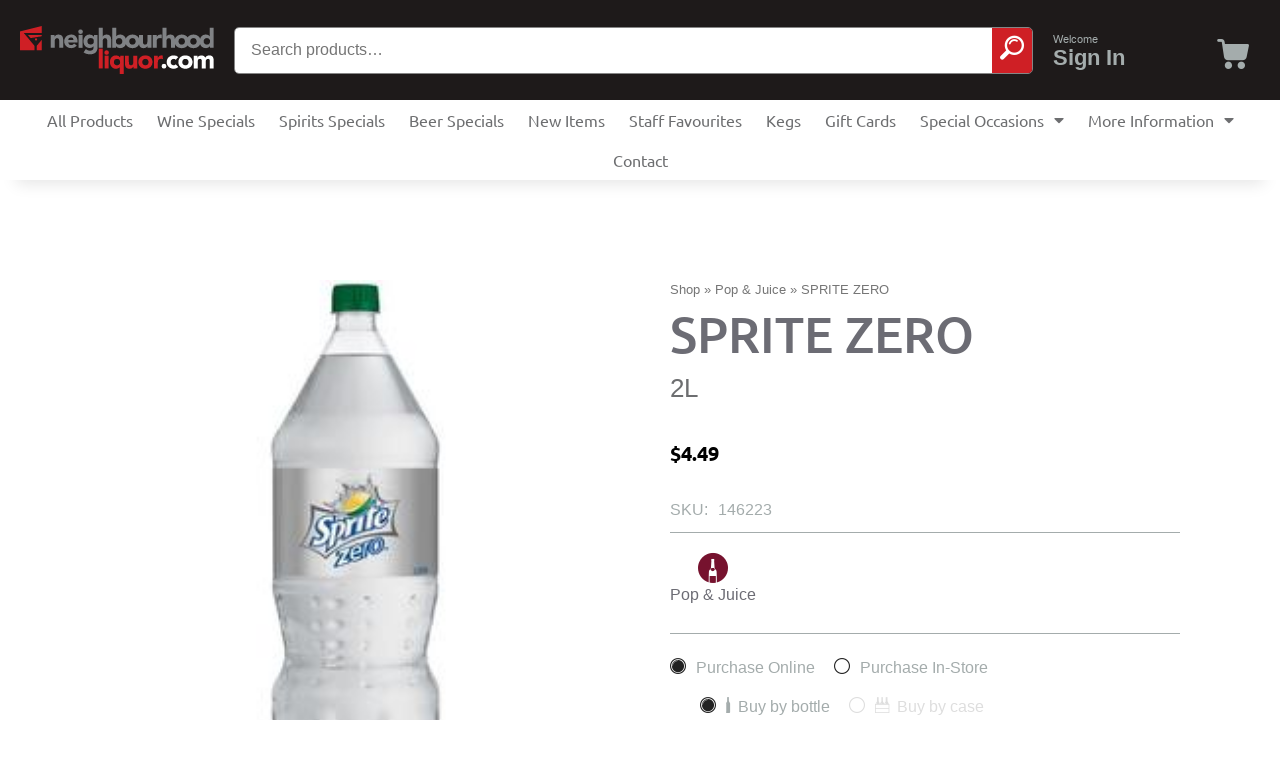

--- FILE ---
content_type: text/html; charset=UTF-8
request_url: https://neighbourhoodliquor.com/shop/pop-juice/sprite-zero-8/
body_size: 33681
content:
<!doctype html>
<html lang="en-US">
<head>
	<meta charset="UTF-8">
	<meta name="viewport" content="width=device-width, initial-scale=1">
	<link rel="profile" href="https://gmpg.org/xfn/11">
	<meta name='robots' content='index, follow, max-image-preview:large, max-snippet:-1, max-video-preview:-1' />
	<style>img:is([sizes="auto" i], [sizes^="auto," i]) { contain-intrinsic-size: 3000px 1500px }</style>
	
	<!-- This site is optimized with the Yoast SEO plugin v26.1.1 - https://yoast.com/wordpress/plugins/seo/ -->
	<title>SPRITE ZERO - Online Neighbourhood Liquor Store</title>
	<link rel="canonical" href="https://neighbourhoodliquor.com/shop/pop-juice/sprite-zero-8/" />
	<meta property="og:locale" content="en_US" />
	<meta property="og:type" content="article" />
	<meta property="og:title" content="SPRITE ZERO - Online Neighbourhood Liquor Store" />
	<meta property="og:url" content="https://neighbourhoodliquor.com/shop/pop-juice/sprite-zero-8/" />
	<meta property="og:site_name" content="Online Neighbourhood Liquor Store" />
	<meta property="article:publisher" content="https://fb.me/neighbourhoodliquor" />
	<meta property="article:modified_time" content="2025-07-15T11:48:32+00:00" />
	<meta name="twitter:card" content="summary_large_image" />
	<script type="application/ld+json" class="yoast-schema-graph">{"@context":"https://schema.org","@graph":[{"@type":"WebPage","@id":"https://neighbourhoodliquor.com/shop/pop-juice/sprite-zero-8/","url":"https://neighbourhoodliquor.com/shop/pop-juice/sprite-zero-8/","name":"SPRITE ZERO - Online Neighbourhood Liquor Store","isPartOf":{"@id":"https://neighbourhoodliquor.com/#website"},"datePublished":"2021-03-12T00:41:32+00:00","dateModified":"2025-07-15T11:48:32+00:00","breadcrumb":{"@id":"https://neighbourhoodliquor.com/shop/pop-juice/sprite-zero-8/#breadcrumb"},"inLanguage":"en-US","potentialAction":[{"@type":"ReadAction","target":["https://neighbourhoodliquor.com/shop/pop-juice/sprite-zero-8/"]}]},{"@type":"BreadcrumbList","@id":"https://neighbourhoodliquor.com/shop/pop-juice/sprite-zero-8/#breadcrumb","itemListElement":[{"@type":"ListItem","position":1,"name":"Home","item":"https://neighbourhoodliquor.com/"},{"@type":"ListItem","position":2,"name":"Shop","item":"https://neighbourhoodliquor.com/shop/"},{"@type":"ListItem","position":3,"name":"Pop &amp; Juice","item":"https://neighbourhoodliquor.com/shop/product-category/pop-juice/"},{"@type":"ListItem","position":4,"name":"SPRITE ZERO"}]},{"@type":"WebSite","@id":"https://neighbourhoodliquor.com/#website","url":"https://neighbourhoodliquor.com/","name":"Online Neighbourhood Liquor Store","description":"Delivery name brand liquor at value prices.","publisher":{"@id":"https://neighbourhoodliquor.com/#organization"},"potentialAction":[{"@type":"SearchAction","target":{"@type":"EntryPoint","urlTemplate":"https://neighbourhoodliquor.com/?s={search_term_string}"},"query-input":{"@type":"PropertyValueSpecification","valueRequired":true,"valueName":"search_term_string"}}],"inLanguage":"en-US"},{"@type":"Organization","@id":"https://neighbourhoodliquor.com/#organization","name":"NeighbourhoodLiquor.com","url":"https://neighbourhoodliquor.com/","logo":{"@type":"ImageObject","inLanguage":"en-US","@id":"https://neighbourhoodliquor.com/#/schema/logo/image/","url":"https://neighbourhoodliquor.com/wp-content/uploads/2021/09/NLS-White_BG.svg","contentUrl":"https://neighbourhoodliquor.com/wp-content/uploads/2021/09/NLS-White_BG.svg","width":301,"height":75,"caption":"NeighbourhoodLiquor.com"},"image":{"@id":"https://neighbourhoodliquor.com/#/schema/logo/image/"},"sameAs":["https://fb.me/neighbourhoodliquor","https://www.instagram.com/onlineneighbourhoodliquor/"]}]}</script>
	<!-- / Yoast SEO plugin. -->


<link rel="alternate" type="application/rss+xml" title="Online Neighbourhood Liquor Store &raquo; Feed" href="https://neighbourhoodliquor.com/feed/" />
<link rel="alternate" type="application/rss+xml" title="Online Neighbourhood Liquor Store &raquo; Comments Feed" href="https://neighbourhoodliquor.com/comments/feed/" />
<script>
window._wpemojiSettings = {"baseUrl":"https:\/\/s.w.org\/images\/core\/emoji\/16.0.1\/72x72\/","ext":".png","svgUrl":"https:\/\/s.w.org\/images\/core\/emoji\/16.0.1\/svg\/","svgExt":".svg","source":{"concatemoji":"https:\/\/neighbourhoodliquor.com\/wp-includes\/js\/wp-emoji-release.min.js?ver=6.8.3"}};
/*! This file is auto-generated */
!function(s,n){var o,i,e;function c(e){try{var t={supportTests:e,timestamp:(new Date).valueOf()};sessionStorage.setItem(o,JSON.stringify(t))}catch(e){}}function p(e,t,n){e.clearRect(0,0,e.canvas.width,e.canvas.height),e.fillText(t,0,0);var t=new Uint32Array(e.getImageData(0,0,e.canvas.width,e.canvas.height).data),a=(e.clearRect(0,0,e.canvas.width,e.canvas.height),e.fillText(n,0,0),new Uint32Array(e.getImageData(0,0,e.canvas.width,e.canvas.height).data));return t.every(function(e,t){return e===a[t]})}function u(e,t){e.clearRect(0,0,e.canvas.width,e.canvas.height),e.fillText(t,0,0);for(var n=e.getImageData(16,16,1,1),a=0;a<n.data.length;a++)if(0!==n.data[a])return!1;return!0}function f(e,t,n,a){switch(t){case"flag":return n(e,"\ud83c\udff3\ufe0f\u200d\u26a7\ufe0f","\ud83c\udff3\ufe0f\u200b\u26a7\ufe0f")?!1:!n(e,"\ud83c\udde8\ud83c\uddf6","\ud83c\udde8\u200b\ud83c\uddf6")&&!n(e,"\ud83c\udff4\udb40\udc67\udb40\udc62\udb40\udc65\udb40\udc6e\udb40\udc67\udb40\udc7f","\ud83c\udff4\u200b\udb40\udc67\u200b\udb40\udc62\u200b\udb40\udc65\u200b\udb40\udc6e\u200b\udb40\udc67\u200b\udb40\udc7f");case"emoji":return!a(e,"\ud83e\udedf")}return!1}function g(e,t,n,a){var r="undefined"!=typeof WorkerGlobalScope&&self instanceof WorkerGlobalScope?new OffscreenCanvas(300,150):s.createElement("canvas"),o=r.getContext("2d",{willReadFrequently:!0}),i=(o.textBaseline="top",o.font="600 32px Arial",{});return e.forEach(function(e){i[e]=t(o,e,n,a)}),i}function t(e){var t=s.createElement("script");t.src=e,t.defer=!0,s.head.appendChild(t)}"undefined"!=typeof Promise&&(o="wpEmojiSettingsSupports",i=["flag","emoji"],n.supports={everything:!0,everythingExceptFlag:!0},e=new Promise(function(e){s.addEventListener("DOMContentLoaded",e,{once:!0})}),new Promise(function(t){var n=function(){try{var e=JSON.parse(sessionStorage.getItem(o));if("object"==typeof e&&"number"==typeof e.timestamp&&(new Date).valueOf()<e.timestamp+604800&&"object"==typeof e.supportTests)return e.supportTests}catch(e){}return null}();if(!n){if("undefined"!=typeof Worker&&"undefined"!=typeof OffscreenCanvas&&"undefined"!=typeof URL&&URL.createObjectURL&&"undefined"!=typeof Blob)try{var e="postMessage("+g.toString()+"("+[JSON.stringify(i),f.toString(),p.toString(),u.toString()].join(",")+"));",a=new Blob([e],{type:"text/javascript"}),r=new Worker(URL.createObjectURL(a),{name:"wpTestEmojiSupports"});return void(r.onmessage=function(e){c(n=e.data),r.terminate(),t(n)})}catch(e){}c(n=g(i,f,p,u))}t(n)}).then(function(e){for(var t in e)n.supports[t]=e[t],n.supports.everything=n.supports.everything&&n.supports[t],"flag"!==t&&(n.supports.everythingExceptFlag=n.supports.everythingExceptFlag&&n.supports[t]);n.supports.everythingExceptFlag=n.supports.everythingExceptFlag&&!n.supports.flag,n.DOMReady=!1,n.readyCallback=function(){n.DOMReady=!0}}).then(function(){return e}).then(function(){var e;n.supports.everything||(n.readyCallback(),(e=n.source||{}).concatemoji?t(e.concatemoji):e.wpemoji&&e.twemoji&&(t(e.twemoji),t(e.wpemoji)))}))}((window,document),window._wpemojiSettings);
</script>
<link rel='stylesheet' id='wc-gift-cards-blocks-integration-css' href='https://neighbourhoodliquor.com/wp-content/plugins/woocommerce-gift-cards/assets/dist/frontend/blocks.css?x72187&amp;ver=1.11.0' media='all' />
<style id='wp-emoji-styles-inline-css'>

	img.wp-smiley, img.emoji {
		display: inline !important;
		border: none !important;
		box-shadow: none !important;
		height: 1em !important;
		width: 1em !important;
		margin: 0 0.07em !important;
		vertical-align: -0.1em !important;
		background: none !important;
		padding: 0 !important;
	}
</style>
<link rel='stylesheet' id='wp-block-library-css' href='https://neighbourhoodliquor.com/wp-includes/css/dist/block-library/style.min.css?x72187&amp;ver=6.8.3' media='all' />
<link rel='stylesheet' id='wc-blocks-vendors-style-css' href='https://neighbourhoodliquor.com/wp-content/plugins/woocommerce/packages/woocommerce-blocks/build/wc-blocks-vendors-style.css?x72187&amp;ver=9.6.6' media='all' />
<link rel='stylesheet' id='wc-blocks-style-css' href='https://neighbourhoodliquor.com/wp-content/plugins/woocommerce/packages/woocommerce-blocks/build/wc-blocks-style.css?x72187&amp;ver=9.6.6' media='all' />
<style id='global-styles-inline-css'>
:root{--wp--preset--aspect-ratio--square: 1;--wp--preset--aspect-ratio--4-3: 4/3;--wp--preset--aspect-ratio--3-4: 3/4;--wp--preset--aspect-ratio--3-2: 3/2;--wp--preset--aspect-ratio--2-3: 2/3;--wp--preset--aspect-ratio--16-9: 16/9;--wp--preset--aspect-ratio--9-16: 9/16;--wp--preset--color--black: #000000;--wp--preset--color--cyan-bluish-gray: #abb8c3;--wp--preset--color--white: #ffffff;--wp--preset--color--pale-pink: #f78da7;--wp--preset--color--vivid-red: #cf2e2e;--wp--preset--color--luminous-vivid-orange: #ff6900;--wp--preset--color--luminous-vivid-amber: #fcb900;--wp--preset--color--light-green-cyan: #7bdcb5;--wp--preset--color--vivid-green-cyan: #00d084;--wp--preset--color--pale-cyan-blue: #8ed1fc;--wp--preset--color--vivid-cyan-blue: #0693e3;--wp--preset--color--vivid-purple: #9b51e0;--wp--preset--gradient--vivid-cyan-blue-to-vivid-purple: linear-gradient(135deg,rgba(6,147,227,1) 0%,rgb(155,81,224) 100%);--wp--preset--gradient--light-green-cyan-to-vivid-green-cyan: linear-gradient(135deg,rgb(122,220,180) 0%,rgb(0,208,130) 100%);--wp--preset--gradient--luminous-vivid-amber-to-luminous-vivid-orange: linear-gradient(135deg,rgba(252,185,0,1) 0%,rgba(255,105,0,1) 100%);--wp--preset--gradient--luminous-vivid-orange-to-vivid-red: linear-gradient(135deg,rgba(255,105,0,1) 0%,rgb(207,46,46) 100%);--wp--preset--gradient--very-light-gray-to-cyan-bluish-gray: linear-gradient(135deg,rgb(238,238,238) 0%,rgb(169,184,195) 100%);--wp--preset--gradient--cool-to-warm-spectrum: linear-gradient(135deg,rgb(74,234,220) 0%,rgb(151,120,209) 20%,rgb(207,42,186) 40%,rgb(238,44,130) 60%,rgb(251,105,98) 80%,rgb(254,248,76) 100%);--wp--preset--gradient--blush-light-purple: linear-gradient(135deg,rgb(255,206,236) 0%,rgb(152,150,240) 100%);--wp--preset--gradient--blush-bordeaux: linear-gradient(135deg,rgb(254,205,165) 0%,rgb(254,45,45) 50%,rgb(107,0,62) 100%);--wp--preset--gradient--luminous-dusk: linear-gradient(135deg,rgb(255,203,112) 0%,rgb(199,81,192) 50%,rgb(65,88,208) 100%);--wp--preset--gradient--pale-ocean: linear-gradient(135deg,rgb(255,245,203) 0%,rgb(182,227,212) 50%,rgb(51,167,181) 100%);--wp--preset--gradient--electric-grass: linear-gradient(135deg,rgb(202,248,128) 0%,rgb(113,206,126) 100%);--wp--preset--gradient--midnight: linear-gradient(135deg,rgb(2,3,129) 0%,rgb(40,116,252) 100%);--wp--preset--font-size--small: 13px;--wp--preset--font-size--medium: 20px;--wp--preset--font-size--large: 36px;--wp--preset--font-size--x-large: 42px;--wp--preset--spacing--20: 0.44rem;--wp--preset--spacing--30: 0.67rem;--wp--preset--spacing--40: 1rem;--wp--preset--spacing--50: 1.5rem;--wp--preset--spacing--60: 2.25rem;--wp--preset--spacing--70: 3.38rem;--wp--preset--spacing--80: 5.06rem;--wp--preset--shadow--natural: 6px 6px 9px rgba(0, 0, 0, 0.2);--wp--preset--shadow--deep: 12px 12px 50px rgba(0, 0, 0, 0.4);--wp--preset--shadow--sharp: 6px 6px 0px rgba(0, 0, 0, 0.2);--wp--preset--shadow--outlined: 6px 6px 0px -3px rgba(255, 255, 255, 1), 6px 6px rgba(0, 0, 0, 1);--wp--preset--shadow--crisp: 6px 6px 0px rgba(0, 0, 0, 1);}:root { --wp--style--global--content-size: 800px;--wp--style--global--wide-size: 1200px; }:where(body) { margin: 0; }.wp-site-blocks > .alignleft { float: left; margin-right: 2em; }.wp-site-blocks > .alignright { float: right; margin-left: 2em; }.wp-site-blocks > .aligncenter { justify-content: center; margin-left: auto; margin-right: auto; }:where(.wp-site-blocks) > * { margin-block-start: 24px; margin-block-end: 0; }:where(.wp-site-blocks) > :first-child { margin-block-start: 0; }:where(.wp-site-blocks) > :last-child { margin-block-end: 0; }:root { --wp--style--block-gap: 24px; }:root :where(.is-layout-flow) > :first-child{margin-block-start: 0;}:root :where(.is-layout-flow) > :last-child{margin-block-end: 0;}:root :where(.is-layout-flow) > *{margin-block-start: 24px;margin-block-end: 0;}:root :where(.is-layout-constrained) > :first-child{margin-block-start: 0;}:root :where(.is-layout-constrained) > :last-child{margin-block-end: 0;}:root :where(.is-layout-constrained) > *{margin-block-start: 24px;margin-block-end: 0;}:root :where(.is-layout-flex){gap: 24px;}:root :where(.is-layout-grid){gap: 24px;}.is-layout-flow > .alignleft{float: left;margin-inline-start: 0;margin-inline-end: 2em;}.is-layout-flow > .alignright{float: right;margin-inline-start: 2em;margin-inline-end: 0;}.is-layout-flow > .aligncenter{margin-left: auto !important;margin-right: auto !important;}.is-layout-constrained > .alignleft{float: left;margin-inline-start: 0;margin-inline-end: 2em;}.is-layout-constrained > .alignright{float: right;margin-inline-start: 2em;margin-inline-end: 0;}.is-layout-constrained > .aligncenter{margin-left: auto !important;margin-right: auto !important;}.is-layout-constrained > :where(:not(.alignleft):not(.alignright):not(.alignfull)){max-width: var(--wp--style--global--content-size);margin-left: auto !important;margin-right: auto !important;}.is-layout-constrained > .alignwide{max-width: var(--wp--style--global--wide-size);}body .is-layout-flex{display: flex;}.is-layout-flex{flex-wrap: wrap;align-items: center;}.is-layout-flex > :is(*, div){margin: 0;}body .is-layout-grid{display: grid;}.is-layout-grid > :is(*, div){margin: 0;}body{padding-top: 0px;padding-right: 0px;padding-bottom: 0px;padding-left: 0px;}a:where(:not(.wp-element-button)){text-decoration: underline;}:root :where(.wp-element-button, .wp-block-button__link){background-color: #32373c;border-width: 0;color: #fff;font-family: inherit;font-size: inherit;line-height: inherit;padding: calc(0.667em + 2px) calc(1.333em + 2px);text-decoration: none;}.has-black-color{color: var(--wp--preset--color--black) !important;}.has-cyan-bluish-gray-color{color: var(--wp--preset--color--cyan-bluish-gray) !important;}.has-white-color{color: var(--wp--preset--color--white) !important;}.has-pale-pink-color{color: var(--wp--preset--color--pale-pink) !important;}.has-vivid-red-color{color: var(--wp--preset--color--vivid-red) !important;}.has-luminous-vivid-orange-color{color: var(--wp--preset--color--luminous-vivid-orange) !important;}.has-luminous-vivid-amber-color{color: var(--wp--preset--color--luminous-vivid-amber) !important;}.has-light-green-cyan-color{color: var(--wp--preset--color--light-green-cyan) !important;}.has-vivid-green-cyan-color{color: var(--wp--preset--color--vivid-green-cyan) !important;}.has-pale-cyan-blue-color{color: var(--wp--preset--color--pale-cyan-blue) !important;}.has-vivid-cyan-blue-color{color: var(--wp--preset--color--vivid-cyan-blue) !important;}.has-vivid-purple-color{color: var(--wp--preset--color--vivid-purple) !important;}.has-black-background-color{background-color: var(--wp--preset--color--black) !important;}.has-cyan-bluish-gray-background-color{background-color: var(--wp--preset--color--cyan-bluish-gray) !important;}.has-white-background-color{background-color: var(--wp--preset--color--white) !important;}.has-pale-pink-background-color{background-color: var(--wp--preset--color--pale-pink) !important;}.has-vivid-red-background-color{background-color: var(--wp--preset--color--vivid-red) !important;}.has-luminous-vivid-orange-background-color{background-color: var(--wp--preset--color--luminous-vivid-orange) !important;}.has-luminous-vivid-amber-background-color{background-color: var(--wp--preset--color--luminous-vivid-amber) !important;}.has-light-green-cyan-background-color{background-color: var(--wp--preset--color--light-green-cyan) !important;}.has-vivid-green-cyan-background-color{background-color: var(--wp--preset--color--vivid-green-cyan) !important;}.has-pale-cyan-blue-background-color{background-color: var(--wp--preset--color--pale-cyan-blue) !important;}.has-vivid-cyan-blue-background-color{background-color: var(--wp--preset--color--vivid-cyan-blue) !important;}.has-vivid-purple-background-color{background-color: var(--wp--preset--color--vivid-purple) !important;}.has-black-border-color{border-color: var(--wp--preset--color--black) !important;}.has-cyan-bluish-gray-border-color{border-color: var(--wp--preset--color--cyan-bluish-gray) !important;}.has-white-border-color{border-color: var(--wp--preset--color--white) !important;}.has-pale-pink-border-color{border-color: var(--wp--preset--color--pale-pink) !important;}.has-vivid-red-border-color{border-color: var(--wp--preset--color--vivid-red) !important;}.has-luminous-vivid-orange-border-color{border-color: var(--wp--preset--color--luminous-vivid-orange) !important;}.has-luminous-vivid-amber-border-color{border-color: var(--wp--preset--color--luminous-vivid-amber) !important;}.has-light-green-cyan-border-color{border-color: var(--wp--preset--color--light-green-cyan) !important;}.has-vivid-green-cyan-border-color{border-color: var(--wp--preset--color--vivid-green-cyan) !important;}.has-pale-cyan-blue-border-color{border-color: var(--wp--preset--color--pale-cyan-blue) !important;}.has-vivid-cyan-blue-border-color{border-color: var(--wp--preset--color--vivid-cyan-blue) !important;}.has-vivid-purple-border-color{border-color: var(--wp--preset--color--vivid-purple) !important;}.has-vivid-cyan-blue-to-vivid-purple-gradient-background{background: var(--wp--preset--gradient--vivid-cyan-blue-to-vivid-purple) !important;}.has-light-green-cyan-to-vivid-green-cyan-gradient-background{background: var(--wp--preset--gradient--light-green-cyan-to-vivid-green-cyan) !important;}.has-luminous-vivid-amber-to-luminous-vivid-orange-gradient-background{background: var(--wp--preset--gradient--luminous-vivid-amber-to-luminous-vivid-orange) !important;}.has-luminous-vivid-orange-to-vivid-red-gradient-background{background: var(--wp--preset--gradient--luminous-vivid-orange-to-vivid-red) !important;}.has-very-light-gray-to-cyan-bluish-gray-gradient-background{background: var(--wp--preset--gradient--very-light-gray-to-cyan-bluish-gray) !important;}.has-cool-to-warm-spectrum-gradient-background{background: var(--wp--preset--gradient--cool-to-warm-spectrum) !important;}.has-blush-light-purple-gradient-background{background: var(--wp--preset--gradient--blush-light-purple) !important;}.has-blush-bordeaux-gradient-background{background: var(--wp--preset--gradient--blush-bordeaux) !important;}.has-luminous-dusk-gradient-background{background: var(--wp--preset--gradient--luminous-dusk) !important;}.has-pale-ocean-gradient-background{background: var(--wp--preset--gradient--pale-ocean) !important;}.has-electric-grass-gradient-background{background: var(--wp--preset--gradient--electric-grass) !important;}.has-midnight-gradient-background{background: var(--wp--preset--gradient--midnight) !important;}.has-small-font-size{font-size: var(--wp--preset--font-size--small) !important;}.has-medium-font-size{font-size: var(--wp--preset--font-size--medium) !important;}.has-large-font-size{font-size: var(--wp--preset--font-size--large) !important;}.has-x-large-font-size{font-size: var(--wp--preset--font-size--x-large) !important;}
:root :where(.wp-block-pullquote){font-size: 1.5em;line-height: 1.6;}
</style>
<link rel='stylesheet' id='photoswipe-css' href='https://neighbourhoodliquor.com/wp-content/plugins/woocommerce/assets/css/photoswipe/photoswipe.min.css?x72187&amp;ver=7.5.1' media='all' />
<link rel='stylesheet' id='photoswipe-default-skin-css' href='https://neighbourhoodliquor.com/wp-content/plugins/woocommerce/assets/css/photoswipe/default-skin/default-skin.min.css?x72187&amp;ver=7.5.1' media='all' />
<link rel='stylesheet' id='woocommerce-layout-css' href='https://neighbourhoodliquor.com/wp-content/plugins/woocommerce/assets/css/woocommerce-layout.css?x72187&amp;ver=7.5.1' media='all' />
<link rel='stylesheet' id='woocommerce-smallscreen-css' href='https://neighbourhoodliquor.com/wp-content/plugins/woocommerce/assets/css/woocommerce-smallscreen.css?x72187&amp;ver=7.5.1' media='only screen and (max-width: 768px)' />
<link rel='stylesheet' id='woocommerce-general-css' href='https://neighbourhoodliquor.com/wp-content/plugins/woocommerce/assets/css/woocommerce.css?x72187&amp;ver=7.5.1' media='all' />
<style id='woocommerce-inline-inline-css'>
.woocommerce form .form-row .required { visibility: visible; }
</style>
<link rel='stylesheet' id='ppress-frontend-css' href='https://neighbourhoodliquor.com/wp-content/plugins/wp-user-avatar/assets/css/frontend.min.css?x72187&amp;ver=4.16.6' media='all' />
<link rel='stylesheet' id='ppress-flatpickr-css' href='https://neighbourhoodliquor.com/wp-content/plugins/wp-user-avatar/assets/flatpickr/flatpickr.min.css?x72187&amp;ver=4.16.6' media='all' />
<link rel='stylesheet' id='ppress-select2-css' href='https://neighbourhoodliquor.com/wp-content/plugins/wp-user-avatar/assets/select2/select2.min.css?x72187&amp;ver=6.8.3' media='all' />
<link rel='stylesheet' id='wc-gc-css-css' href='https://neighbourhoodliquor.com/wp-content/plugins/woocommerce-gift-cards/assets/css/frontend/woocommerce.css?x72187&amp;ver=1.11.0' media='all' />
<link rel='stylesheet' id='archive-qty-css-css' href='https://neighbourhoodliquor.com/wp-content/plugins/MTI/features/wc-quantity-controls/assets/css/archive-qty.css?x72187&amp;ver=6.8.3' media='all' />
<link rel='stylesheet' id='mti-wcmblchk-checkout-button-css-css' href='https://neighbourhoodliquor.com/wp-content/plugins/MTI/features/wc-mobile-checkout/assets/css/checkout-button.css?x72187&amp;ver=6.8.3' media='all' />
<link rel='stylesheet' id='child-style-css' href='https://neighbourhoodliquor.com/wp-content/themes/hello-child/style.css?x72187&amp;ver=6.8.3' media='all' />
<link rel='stylesheet' id='hello-elementor-css' href='https://neighbourhoodliquor.com/wp-content/themes/hello-elementor/assets/css/reset.css?x72187&amp;ver=3.4.4' media='all' />
<link rel='stylesheet' id='hello-elementor-theme-style-css' href='https://neighbourhoodliquor.com/wp-content/themes/hello-elementor/assets/css/theme.css?x72187&amp;ver=3.4.4' media='all' />
<link rel='stylesheet' id='hello-elementor-header-footer-css' href='https://neighbourhoodliquor.com/wp-content/themes/hello-elementor/assets/css/header-footer.css?x72187&amp;ver=3.4.4' media='all' />
<link rel='stylesheet' id='elementor-frontend-css' href='https://neighbourhoodliquor.com/wp-content/plugins/elementor/assets/css/frontend.min.css?x72187&amp;ver=3.32.2' media='all' />
<style id='elementor-frontend-inline-css'>
.elementor-kit-411972{--e-global-color-primary:#6c6c74;--e-global-color-secondary:#a4acac;--e-global-color-text:#6D6E70;--e-global-color-accent:#CF1F25;--e-global-color-9f31e64:#494949;--e-global-color-46396e7:#F0D22D;--e-global-color-759a001:#FFFFFF;--e-global-color-6317e14:#000000;--e-global-typography-primary-font-family:"Ubuntu";--e-global-typography-primary-font-weight:600;--e-global-typography-secondary-font-family:"Ubuntu Condensed";--e-global-typography-secondary-font-weight:400;--e-global-typography-text-font-family:"Ubuntu";--e-global-typography-text-font-weight:400;--e-global-typography-accent-font-family:"Ubuntu";--e-global-typography-accent-font-weight:500;color:var( --e-global-color-secondary );}.elementor-kit-411972 button,.elementor-kit-411972 input[type="button"],.elementor-kit-411972 input[type="submit"],.elementor-kit-411972 .elementor-button{background-color:var( --e-global-color-accent );text-decoration:none;color:#FFFFFF;border-style:solid;border-width:2px 2px 2px 2px;border-color:var( --e-global-color-accent );border-radius:4px 4px 4px 4px;padding:10px 20px 10px 20px;}.elementor-kit-411972 button:hover,.elementor-kit-411972 button:focus,.elementor-kit-411972 input[type="button"]:hover,.elementor-kit-411972 input[type="button"]:focus,.elementor-kit-411972 input[type="submit"]:hover,.elementor-kit-411972 input[type="submit"]:focus,.elementor-kit-411972 .elementor-button:hover,.elementor-kit-411972 .elementor-button:focus{background-color:#FFFFFF;color:var( --e-global-color-accent );border-style:solid;border-width:2px 2px 2px 2px;border-color:var( --e-global-color-accent );border-radius:4px 4px 4px 4px;}.elementor-kit-411972 e-page-transition{background-color:#FFBC7D;}.elementor-kit-411972 a{color:var( --e-global-color-accent );}.elementor-kit-411972 a:hover{text-decoration:underline;}.elementor-kit-411972 h2{font-size:34px;font-weight:600;letter-spacing:-1px;}.elementor-kit-411972 input:not([type="button"]):not([type="submit"]),.elementor-kit-411972 textarea,.elementor-kit-411972 .elementor-field-textual{border-style:solid;border-color:#E0E0E0;}.elementor-section.elementor-section-boxed > .elementor-container{max-width:1140px;}.e-con{--container-max-width:1140px;}.elementor-widget:not(:last-child){margin-block-end:20px;}.elementor-element{--widgets-spacing:20px 20px;--widgets-spacing-row:20px;--widgets-spacing-column:20px;}{}h1.entry-title{display:var(--page-title-display);}.site-header .site-branding{flex-direction:column;align-items:stretch;}.site-header{padding-inline-end:0px;padding-inline-start:0px;}.site-header .site-navigation ul.menu li a{color:var( --e-global-color-9f31e64 );}.site-footer .site-branding{flex-direction:column;align-items:stretch;}@media(max-width:1024px){.elementor-section.elementor-section-boxed > .elementor-container{max-width:1024px;}.e-con{--container-max-width:1024px;}}@media(max-width:767px){.elementor-section.elementor-section-boxed > .elementor-container{max-width:767px;}.e-con{--container-max-width:767px;}}
.elementor-468607 .elementor-element.elementor-element-2c3ba967 > .elementor-container > .elementor-column > .elementor-widget-wrap{align-content:center;align-items:center;}.elementor-468607 .elementor-element.elementor-element-2c3ba967:not(.elementor-motion-effects-element-type-background), .elementor-468607 .elementor-element.elementor-element-2c3ba967 > .elementor-motion-effects-container > .elementor-motion-effects-layer{background-color:#1E1A1A;}.elementor-468607 .elementor-element.elementor-element-2c3ba967{border-style:none;transition:background 0.3s, border 0.3s, border-radius 0.3s, box-shadow 0.3s;margin-top:0px;margin-bottom:0px;padding:0px 5px 0px 5px;z-index:10;}.elementor-468607 .elementor-element.elementor-element-2c3ba967 > .elementor-background-overlay{transition:background 0.3s, border-radius 0.3s, opacity 0.3s;}.elementor-bc-flex-widget .elementor-468607 .elementor-element.elementor-element-5e03df95.elementor-column .elementor-widget-wrap{align-items:center;}.elementor-468607 .elementor-element.elementor-element-5e03df95.elementor-column.elementor-element[data-element_type="column"] > .elementor-widget-wrap.elementor-element-populated{align-content:center;align-items:center;}.elementor-468607 .elementor-element.elementor-element-5e03df95.elementor-column > .elementor-widget-wrap{justify-content:center;}.elementor-468607 .elementor-element.elementor-element-5e03df95 > .elementor-widget-wrap > .elementor-widget:not(.elementor-widget__width-auto):not(.elementor-widget__width-initial):not(:last-child):not(.elementor-absolute){margin-bottom:0px;}.elementor-468607 .elementor-element.elementor-element-5e03df95 > .elementor-element-populated{margin:0px 10px 0px 5px;--e-column-margin-right:10px;--e-column-margin-left:5px;padding:0px 0px 0px 0px;}.elementor-widget-nav-menu .elementor-nav-menu .elementor-item{font-family:var( --e-global-typography-primary-font-family ), Sans-serif;font-weight:var( --e-global-typography-primary-font-weight );}.elementor-widget-nav-menu .elementor-nav-menu--main .elementor-item{color:var( --e-global-color-text );fill:var( --e-global-color-text );}.elementor-widget-nav-menu .elementor-nav-menu--main .elementor-item:hover,
					.elementor-widget-nav-menu .elementor-nav-menu--main .elementor-item.elementor-item-active,
					.elementor-widget-nav-menu .elementor-nav-menu--main .elementor-item.highlighted,
					.elementor-widget-nav-menu .elementor-nav-menu--main .elementor-item:focus{color:var( --e-global-color-accent );fill:var( --e-global-color-accent );}.elementor-widget-nav-menu .elementor-nav-menu--main:not(.e--pointer-framed) .elementor-item:before,
					.elementor-widget-nav-menu .elementor-nav-menu--main:not(.e--pointer-framed) .elementor-item:after{background-color:var( --e-global-color-accent );}.elementor-widget-nav-menu .e--pointer-framed .elementor-item:before,
					.elementor-widget-nav-menu .e--pointer-framed .elementor-item:after{border-color:var( --e-global-color-accent );}.elementor-widget-nav-menu{--e-nav-menu-divider-color:var( --e-global-color-text );}.elementor-widget-nav-menu .elementor-nav-menu--dropdown .elementor-item, .elementor-widget-nav-menu .elementor-nav-menu--dropdown  .elementor-sub-item{font-family:var( --e-global-typography-accent-font-family ), Sans-serif;font-weight:var( --e-global-typography-accent-font-weight );}.elementor-468607 .elementor-element.elementor-element-106ff8c4 .elementor-menu-toggle{margin:0 auto;}.elementor-468607 .elementor-element.elementor-element-106ff8c4 .elementor-nav-menu--dropdown .elementor-item, .elementor-468607 .elementor-element.elementor-element-106ff8c4 .elementor-nav-menu--dropdown  .elementor-sub-item{font-family:"Ubuntu", Sans-serif;font-weight:500;text-decoration:none;}.elementor-468607 .elementor-element.elementor-element-106ff8c4 div.elementor-menu-toggle{color:#FFFFFF;}.elementor-468607 .elementor-element.elementor-element-106ff8c4 div.elementor-menu-toggle svg{fill:#FFFFFF;}.elementor-widget-image .widget-image-caption{color:var( --e-global-color-text );font-family:var( --e-global-typography-text-font-family ), Sans-serif;font-weight:var( --e-global-typography-text-font-weight );}.elementor-468607 .elementor-element.elementor-element-2404afb8 > .elementor-widget-container{padding:15px 0px 15px 0px;}.elementor-468607 .elementor-element.elementor-element-2404afb8{text-align:left;}.elementor-468607 .elementor-element.elementor-element-2404afb8 img{width:100%;height:50px;object-fit:contain;object-position:center center;}.elementor-widget-woocommerce-menu-cart .elementor-menu-cart__toggle .elementor-button{font-family:var( --e-global-typography-primary-font-family ), Sans-serif;font-weight:var( --e-global-typography-primary-font-weight );}.elementor-widget-woocommerce-menu-cart .elementor-menu-cart__product-name a{font-family:var( --e-global-typography-primary-font-family ), Sans-serif;font-weight:var( --e-global-typography-primary-font-weight );}.elementor-widget-woocommerce-menu-cart .elementor-menu-cart__product-price{font-family:var( --e-global-typography-primary-font-family ), Sans-serif;font-weight:var( --e-global-typography-primary-font-weight );}.elementor-widget-woocommerce-menu-cart .elementor-menu-cart__footer-buttons .elementor-button{font-family:var( --e-global-typography-primary-font-family ), Sans-serif;font-weight:var( --e-global-typography-primary-font-weight );}.elementor-widget-woocommerce-menu-cart .elementor-menu-cart__footer-buttons a.elementor-button--view-cart{font-family:var( --e-global-typography-primary-font-family ), Sans-serif;font-weight:var( --e-global-typography-primary-font-weight );}.elementor-widget-woocommerce-menu-cart .elementor-menu-cart__footer-buttons a.elementor-button--checkout{font-family:var( --e-global-typography-primary-font-family ), Sans-serif;font-weight:var( --e-global-typography-primary-font-weight );}.elementor-widget-woocommerce-menu-cart .woocommerce-mini-cart__empty-message{font-family:var( --e-global-typography-primary-font-family ), Sans-serif;font-weight:var( --e-global-typography-primary-font-weight );}.elementor-468607 .elementor-element.elementor-element-38a17bd2.elementor-menu-cart--cart-type-mini-cart .elementor-menu-cart__container{right:0;left:auto;transform:none;}.elementor-468607 .elementor-element.elementor-element-38a17bd2{--divider-style:solid;--subtotal-divider-style:solid;--view-cart-button-display:none;--cart-footer-layout:1fr;--elementor-remove-from-cart-button:none;--remove-from-cart-button:block;--toggle-icon-size:30px;--cart-border-style:none;}.elementor-468607 .elementor-element.elementor-element-38a17bd2 .widget_shopping_cart_content{--subtotal-divider-left-width:0;--subtotal-divider-right-width:0;}.elementor-468607 .elementor-element.elementor-element-1b41ad3c > .elementor-container > .elementor-column > .elementor-widget-wrap{align-content:center;align-items:center;}.elementor-468607 .elementor-element.elementor-element-1b41ad3c:not(.elementor-motion-effects-element-type-background), .elementor-468607 .elementor-element.elementor-element-1b41ad3c > .elementor-motion-effects-container > .elementor-motion-effects-layer{background-color:#1E1A1A;}.elementor-468607 .elementor-element.elementor-element-1b41ad3c{border-style:none;transition:background 0.3s, border 0.3s, border-radius 0.3s, box-shadow 0.3s;margin-top:0px;margin-bottom:0px;padding:0px 10px 10px 10px;z-index:5;}.elementor-468607 .elementor-element.elementor-element-1b41ad3c > .elementor-background-overlay{transition:background 0.3s, border-radius 0.3s, opacity 0.3s;}.elementor-468607 .elementor-element.elementor-element-781be6ad{width:100%;max-width:100%;align-self:center;}.elementor-468607 .elementor-element.elementor-element-21fa389 > .elementor-container > .elementor-column > .elementor-widget-wrap{align-content:center;align-items:center;}.elementor-468607 .elementor-element.elementor-element-21fa389:not(.elementor-motion-effects-element-type-background), .elementor-468607 .elementor-element.elementor-element-21fa389 > .elementor-motion-effects-container > .elementor-motion-effects-layer{background-color:#1E1A1A;}.elementor-468607 .elementor-element.elementor-element-21fa389{border-style:none;transition:background 0.3s, border 0.3s, border-radius 0.3s, box-shadow 0.3s;padding:0px 10px 0px 10px;z-index:12;}.elementor-468607 .elementor-element.elementor-element-21fa389 > .elementor-background-overlay{transition:background 0.3s, border-radius 0.3s, opacity 0.3s;}.elementor-468607 .elementor-element.elementor-element-d6ff3ae > .elementor-widget-container{padding:15px 0px 15px 0px;}.elementor-468607 .elementor-element.elementor-element-d6ff3ae{text-align:left;}.elementor-468607 .elementor-element.elementor-element-d6ff3ae img{width:100%;height:50px;object-fit:contain;object-position:center center;}.elementor-468607 .elementor-element.elementor-element-9d6b57d{width:100%;max-width:100%;align-self:center;}.elementor-468607 .elementor-element.elementor-element-50e57a7b:not(.elementor-motion-effects-element-type-background), .elementor-468607 .elementor-element.elementor-element-50e57a7b > .elementor-motion-effects-container > .elementor-motion-effects-layer{background-color:#FFFFFF;}.elementor-468607 .elementor-element.elementor-element-50e57a7b{box-shadow:0px 20px 16px -16px rgba(0,0,0,0.1);transition:background 0.3s, border 0.3s, border-radius 0.3s, box-shadow 0.3s;z-index:10;}.elementor-468607 .elementor-element.elementor-element-50e57a7b > .elementor-background-overlay{transition:background 0.3s, border-radius 0.3s, opacity 0.3s;}.elementor-468607 .elementor-element.elementor-element-1cae208f.elementor-column > .elementor-widget-wrap{justify-content:center;}.elementor-468607 .elementor-element.elementor-element-1cae208f > .elementor-widget-wrap > .elementor-widget:not(.elementor-widget__width-auto):not(.elementor-widget__width-initial):not(:last-child):not(.elementor-absolute){margin-bottom:0px;}.elementor-468607 .elementor-element.elementor-element-1cae208f > .elementor-element-populated{margin:0px 0px 0px 0px;--e-column-margin-right:0px;--e-column-margin-left:0px;padding:0px 0px 0px 0px;}.elementor-468607 .elementor-element.elementor-element-4a4fb5f > .elementor-widget-container{margin:0px 0px 0px 0px;padding:0px 0px 0px 0px;}.elementor-468607 .elementor-element.elementor-element-4a4fb5f .elementor-menu-toggle{margin:0 auto;}.elementor-468607 .elementor-element.elementor-element-4a4fb5f .elementor-nav-menu .elementor-item{font-family:"Ubuntu", Sans-serif;font-weight:400;text-decoration:none;}.elementor-468607 .elementor-element.elementor-element-4a4fb5f .elementor-nav-menu--main .elementor-item:hover,
					.elementor-468607 .elementor-element.elementor-element-4a4fb5f .elementor-nav-menu--main .elementor-item.elementor-item-active,
					.elementor-468607 .elementor-element.elementor-element-4a4fb5f .elementor-nav-menu--main .elementor-item.highlighted,
					.elementor-468607 .elementor-element.elementor-element-4a4fb5f .elementor-nav-menu--main .elementor-item:focus{color:#fff;}.elementor-468607 .elementor-element.elementor-element-4a4fb5f .elementor-nav-menu--main .elementor-item{padding-left:12px;padding-right:12px;padding-top:10px;padding-bottom:10px;}.elementor-468607 .elementor-element.elementor-element-4a4fb5f .elementor-nav-menu--dropdown .elementor-item, .elementor-468607 .elementor-element.elementor-element-4a4fb5f .elementor-nav-menu--dropdown  .elementor-sub-item{font-family:"Ubuntu", Sans-serif;font-weight:500;text-decoration:none;}.elementor-theme-builder-content-area{height:400px;}.elementor-location-header:before, .elementor-location-footer:before{content:"";display:table;clear:both;}@media(min-width:768px){.elementor-468607 .elementor-element.elementor-element-5e1e20c2{width:17%;}.elementor-468607 .elementor-element.elementor-element-2fcdbaff{width:65%;}.elementor-468607 .elementor-element.elementor-element-18c7133e{width:13%;}.elementor-468607 .elementor-element.elementor-element-558e4e9f{width:5%;}}@media(max-width:1024px){.elementor-468607 .elementor-element.elementor-element-2c3ba967{z-index:10;}.elementor-bc-flex-widget .elementor-468607 .elementor-element.elementor-element-23b77c8b.elementor-column .elementor-widget-wrap{align-items:center;}.elementor-468607 .elementor-element.elementor-element-23b77c8b.elementor-column.elementor-element[data-element_type="column"] > .elementor-widget-wrap.elementor-element-populated{align-content:center;align-items:center;}.elementor-468607 .elementor-element.elementor-element-2404afb8 > .elementor-widget-container{padding:0px 0px 0px 0px;}.elementor-468607 .elementor-element.elementor-element-2404afb8 img{max-width:200px;}.elementor-bc-flex-widget .elementor-468607 .elementor-element.elementor-element-789d56a8.elementor-column .elementor-widget-wrap{align-items:center;}.elementor-468607 .elementor-element.elementor-element-789d56a8.elementor-column.elementor-element[data-element_type="column"] > .elementor-widget-wrap.elementor-element-populated{align-content:center;align-items:center;}.elementor-bc-flex-widget .elementor-468607 .elementor-element.elementor-element-5e1e20c2.elementor-column .elementor-widget-wrap{align-items:center;}.elementor-468607 .elementor-element.elementor-element-5e1e20c2.elementor-column.elementor-element[data-element_type="column"] > .elementor-widget-wrap.elementor-element-populated{align-content:center;align-items:center;}.elementor-468607 .elementor-element.elementor-element-d6ff3ae > .elementor-widget-container{padding:0px 0px 0px 0px;}.elementor-468607 .elementor-element.elementor-element-d6ff3ae img{max-width:200px;}.elementor-bc-flex-widget .elementor-468607 .elementor-element.elementor-element-2fcdbaff.elementor-column .elementor-widget-wrap{align-items:center;}.elementor-468607 .elementor-element.elementor-element-2fcdbaff.elementor-column.elementor-element[data-element_type="column"] > .elementor-widget-wrap.elementor-element-populated{align-content:center;align-items:center;}.elementor-468607 .elementor-element.elementor-element-50e57a7b{padding:20px 0px 20px 0px;}}@media(max-width:767px){.elementor-468607 .elementor-element.elementor-element-2c3ba967{z-index:10;}.elementor-468607 .elementor-element.elementor-element-5e03df95{width:20%;}.elementor-468607 .elementor-element.elementor-element-23b77c8b{width:60%;}.elementor-468607 .elementor-element.elementor-element-23b77c8b > .elementor-element-populated{padding:0px 0px 0px 0px;}.elementor-468607 .elementor-element.elementor-element-2404afb8{text-align:center;}.elementor-468607 .elementor-element.elementor-element-789d56a8{width:40%;}.elementor-468607 .elementor-element.elementor-element-789d56a8.elementor-column > .elementor-widget-wrap{justify-content:flex-end;}.elementor-468607 .elementor-element.elementor-element-21fa389{margin-top:0px;margin-bottom:0px;padding:10px 0px 5px 0px;}.elementor-468607 .elementor-element.elementor-element-5e1e20c2{width:60%;}.elementor-468607 .elementor-element.elementor-element-5e1e20c2 > .elementor-element-populated{padding:0px 0px 0px 0px;}.elementor-468607 .elementor-element.elementor-element-d6ff3ae{text-align:center;}.elementor-468607 .elementor-element.elementor-element-2fcdbaff{width:40%;}.elementor-468607 .elementor-element.elementor-element-2fcdbaff.elementor-column > .elementor-widget-wrap{justify-content:flex-end;}.elementor-468607 .elementor-element.elementor-element-2fcdbaff > .elementor-element-populated{padding:0px 0px 0px 0px;}.elementor-468607 .elementor-element.elementor-element-50e57a7b{margin-top:0px;margin-bottom:0px;padding:10px 0px 5px 0px;}.elementor-468607 .elementor-element.elementor-element-1cae208f{width:20%;}}/* Start custom CSS for html, class: .elementor-element-7c6df8d */.mti-header-cart-button a:hover {
    text-decoration: none;
}

.mti-header-cart-button a {
    color: var(--e-global-color-secondary);
    font-size:30px;
    line-height: 30px;
    height: 30px;
    display: block;
}

.mti-header-cart-button {
    line-height: 1;
}

.mti-header-cart-button {
    padding-top: 8px;
}/* End custom CSS */
/* Start custom CSS */.welcome-back,
    .sign-up {
        font-size: 0.7em;
        font-weight: 400;
        display: block;
    }

    .sign-up a.sign-up-link,
    .welcome-back a.account-link {
        font-size: 2em;
        font-weight: 800;
        display: block;
        line-height: 1;
        padding: 0;
        color: var(--e-global-color-secondary);
    }


    .welcome-back a.log-out-link {
        font-weight: 700;
        line-height: 1;
        padding: 0;
        color: var(--e-global-color-secondary);
    }
    
    div.prod_search form.woocommerce-product-search input[type="search"]{
    border-radius: 4px 0 0 4px;
}

div.prod_search form.woocommerce-product-search button,
div.prod_search form.woocommerce-product-search button:hover {
    border-radius: 0 4px 4px 0 !important;
    background-color: var(--e-global-color-accent );
    color: #fff;
}

div.prod_search form.woocommerce-product-search button:hover i {
color: #fff;
}

.welcome-back-column {
    font-size: min(3vw,1em);
}

a.sign-up-link {
    font-size: 2em;
    font-weight: 800;
    display: block;
    line-height: 1;
    padding: 0;
    color: var(--e-global-color-secondary );
}

.sign-up {
    font-size: .7em;
}

/*header > div > div,*/
.mobile-header > div > div {
    width: unset !important;
    white-space: nowrap;
}

header > div,
.mobile-header > div {
    flex-wrap: nowrap !important;
}

.mti-seach-container {
    flex: 1 1;
}

a#elementor-menu-cart__toggle_button {
    border: 0 none;
}

.mobile-header .mobile-vert-filler {flex: 1 1 50%;}

.mobile-header .mobile-logo {
    flex: 1 1 50%;
    min-width: 150px;
    padding: 5px;
}

i.eicon-cart-medium {
    font-size: min(30px, 6vw);
}

.elementor-menu-cart--items-indicator-bubble .elementor-menu-cart__toggle .elementor-button-icon[data-counter]:before {
    height: min(1.6em, 4vw);
    min-width: min(1.6em, 4vw);
    line-height: min(1.6em, 4vw);
    top: max(-1em, -1vw);
}

a#elementor-menu-cart__toggle_button {
    padding: 5px;
}

.display-none{
    display: none;
}/* End custom CSS */
.elementor-412074 .elementor-element.elementor-element-1159d3f{margin-top:30px;margin-bottom:0px;}.elementor-widget-heading .elementor-heading-title{font-family:var( --e-global-typography-primary-font-family ), Sans-serif;font-weight:var( --e-global-typography-primary-font-weight );color:var( --e-global-color-primary );}.elementor-412074 .elementor-element.elementor-element-15fd4b27{text-align:center;}.elementor-412074 .elementor-element.elementor-element-4f7cefa2 > .elementor-element-populated{padding:0px 5px 0px 5px;}.elementor-widget-text-editor{font-family:var( --e-global-typography-text-font-family ), Sans-serif;font-weight:var( --e-global-typography-text-font-weight );color:var( --e-global-color-text );}.elementor-widget-text-editor.elementor-drop-cap-view-stacked .elementor-drop-cap{background-color:var( --e-global-color-primary );}.elementor-widget-text-editor.elementor-drop-cap-view-framed .elementor-drop-cap, .elementor-widget-text-editor.elementor-drop-cap-view-default .elementor-drop-cap{color:var( --e-global-color-primary );border-color:var( --e-global-color-primary );}.elementor-412074 .elementor-element.elementor-element-63abe103{text-align:center;}.elementor-widget-button .elementor-button{background-color:var( --e-global-color-accent );font-family:var( --e-global-typography-accent-font-family ), Sans-serif;font-weight:var( --e-global-typography-accent-font-weight );}.elementor-412074 .elementor-element.elementor-element-1174be98 .elementor-button:hover, .elementor-412074 .elementor-element.elementor-element-1174be98 .elementor-button:focus{background-color:var( --e-global-color-759a001 );}.elementor-412074 .elementor-element.elementor-element-1174be98 .elementor-button{font-family:"Ubuntu", Sans-serif;font-weight:500;text-decoration:none;}.elementor-412074 .elementor-element.elementor-element-7bbcee94{font-family:"Fira Sans", Sans-serif;font-weight:400;font-style:italic;}.elementor-412074 .elementor-element.elementor-element-19855737 > .elementor-element-populated{padding:0px 5px 0px 5px;}.elementor-412074 .elementor-element.elementor-element-23cb85dc{text-align:center;}.elementor-412074 .elementor-element.elementor-element-2dc85324 > .elementor-widget-container{margin:0px 20px 0px 20px;}.elementor-412074 .elementor-element.elementor-element-1d4d0aa0:not(.elementor-motion-effects-element-type-background), .elementor-412074 .elementor-element.elementor-element-1d4d0aa0 > .elementor-motion-effects-container > .elementor-motion-effects-layer{background-image:url("https://neighbourhoodliquor.com/wp-content/uploads/2022/01/glass_bg.jpg");background-position:center center;background-repeat:no-repeat;background-size:cover;}.elementor-412074 .elementor-element.elementor-element-1d4d0aa0{transition:background 0.3s, border 0.3s, border-radius 0.3s, box-shadow 0.3s;margin-top:30px;margin-bottom:0px;padding:0px 0px 40px 0px;}.elementor-412074 .elementor-element.elementor-element-1d4d0aa0 > .elementor-background-overlay{transition:background 0.3s, border-radius 0.3s, opacity 0.3s;}.elementor-412074 .elementor-element.elementor-element-26aa70a3 > .elementor-widget-container{padding:40px 0px 0px 0px;}.elementor-412074 .elementor-element.elementor-element-26aa70a3{text-align:center;}.elementor-412074 .elementor-element.elementor-element-26aa70a3 .elementor-heading-title{font-family:"Ubuntu", Sans-serif;font-size:34px;font-weight:500;color:#FFFFFF;}.elementor-412074 .elementor-element.elementor-element-d118d5c > .elementor-widget-container{padding:20px 20px 20px 20px;}.elementor-412074 .elementor-element.elementor-element-d118d5c{text-align:center;font-family:"Ubuntu", Sans-serif;font-weight:400;font-style:italic;color:#FFFFFF;}.elementor-412074 .elementor-element.elementor-element-62021708 .elementor-button{background-color:var( --e-global-color-accent );font-family:"Ubuntu", Sans-serif;font-weight:500;text-decoration:none;fill:var( --e-global-color-759a001 );color:var( --e-global-color-759a001 );border-style:solid;border-width:1px 1px 1px 1px;border-color:var( --e-global-color-accent );}.elementor-412074 .elementor-element.elementor-element-62021708 .elementor-button:hover, .elementor-412074 .elementor-element.elementor-element-62021708 .elementor-button:focus{background-color:#FFFFFF;color:var( --e-global-color-accent );}.elementor-412074 .elementor-element.elementor-element-62021708 .elementor-button:hover svg, .elementor-412074 .elementor-element.elementor-element-62021708 .elementor-button:focus svg{fill:var( --e-global-color-accent );}.elementor-412074 .elementor-element.elementor-element-579fefb:not(.elementor-motion-effects-element-type-background), .elementor-412074 .elementor-element.elementor-element-579fefb > .elementor-motion-effects-container > .elementor-motion-effects-layer{background-color:#000000;}.elementor-412074 .elementor-element.elementor-element-579fefb{transition:background 0.3s, border 0.3s, border-radius 0.3s, box-shadow 0.3s;padding:40px 20px 20px 20px;}.elementor-412074 .elementor-element.elementor-element-579fefb > .elementor-background-overlay{transition:background 0.3s, border-radius 0.3s, opacity 0.3s;}.elementor-412074 .elementor-element.elementor-element-204688a9 > .elementor-element-populated{padding:20px 20px 20px 20px;}.elementor-widget-image .widget-image-caption{color:var( --e-global-color-text );font-family:var( --e-global-typography-text-font-family ), Sans-serif;font-weight:var( --e-global-typography-text-font-weight );}.elementor-412074 .elementor-element.elementor-element-3b4855be img{max-width:250px;}.elementor-412074 .elementor-element.elementor-element-19cc237b{font-family:"Ubuntu", Sans-serif;font-size:14px;font-weight:400;color:var( --e-global-color-759a001 );}.elementor-412074 .elementor-element.elementor-element-69c89576 > .elementor-element-populated{padding:20px 20px 20px 20px;}.elementor-412074 .elementor-element.elementor-element-60f0c84e .elementor-heading-title{font-family:"Ubuntu", Sans-serif;font-weight:600;color:#FFFFFF;}.elementor-widget-nav-menu .elementor-nav-menu .elementor-item{font-family:var( --e-global-typography-primary-font-family ), Sans-serif;font-weight:var( --e-global-typography-primary-font-weight );}.elementor-widget-nav-menu .elementor-nav-menu--main .elementor-item{color:var( --e-global-color-text );fill:var( --e-global-color-text );}.elementor-widget-nav-menu .elementor-nav-menu--main .elementor-item:hover,
					.elementor-widget-nav-menu .elementor-nav-menu--main .elementor-item.elementor-item-active,
					.elementor-widget-nav-menu .elementor-nav-menu--main .elementor-item.highlighted,
					.elementor-widget-nav-menu .elementor-nav-menu--main .elementor-item:focus{color:var( --e-global-color-accent );fill:var( --e-global-color-accent );}.elementor-widget-nav-menu .elementor-nav-menu--main:not(.e--pointer-framed) .elementor-item:before,
					.elementor-widget-nav-menu .elementor-nav-menu--main:not(.e--pointer-framed) .elementor-item:after{background-color:var( --e-global-color-accent );}.elementor-widget-nav-menu .e--pointer-framed .elementor-item:before,
					.elementor-widget-nav-menu .e--pointer-framed .elementor-item:after{border-color:var( --e-global-color-accent );}.elementor-widget-nav-menu{--e-nav-menu-divider-color:var( --e-global-color-text );}.elementor-widget-nav-menu .elementor-nav-menu--dropdown .elementor-item, .elementor-widget-nav-menu .elementor-nav-menu--dropdown  .elementor-sub-item{font-family:var( --e-global-typography-accent-font-family ), Sans-serif;font-weight:var( --e-global-typography-accent-font-weight );}.elementor-412074 .elementor-element.elementor-element-92479cd .elementor-nav-menu .elementor-item{font-family:"Ubuntu", Sans-serif;font-size:14px;font-weight:400;text-transform:uppercase;}.elementor-412074 .elementor-element.elementor-element-92479cd .elementor-nav-menu--main .elementor-item{color:var( --e-global-color-accent );fill:var( --e-global-color-accent );padding-left:0px;padding-right:0px;padding-top:0px;padding-bottom:0px;}.elementor-412074 .elementor-element.elementor-element-92479cd{--e-nav-menu-horizontal-menu-item-margin:calc( 1px / 2 );}.elementor-412074 .elementor-element.elementor-element-92479cd .elementor-nav-menu--main:not(.elementor-nav-menu--layout-horizontal) .elementor-nav-menu > li:not(:last-child){margin-bottom:1px;}.elementor-412074 .elementor-element.elementor-element-14cd7c7d > .elementor-element-populated{padding:20px 20px 20px 20px;}.elementor-412074 .elementor-element.elementor-element-6f9805de .elementor-heading-title{font-family:"Ubuntu", Sans-serif;font-weight:600;color:#FFFFFF;}.elementor-412074 .elementor-element.elementor-element-c048b57{font-family:"Ubuntu", Sans-serif;font-size:14px;font-weight:400;color:var( --e-global-color-759a001 );}.elementor-412074 .elementor-element.elementor-element-34f12d15 .elementor-heading-title{font-family:"Ubuntu", Sans-serif;font-weight:600;color:#FFFFFF;}.elementor-412074 .elementor-element.elementor-element-72dd8764{font-family:"Ubuntu", Sans-serif;font-size:14px;font-weight:400;color:var( --e-global-color-759a001 );}.elementor-412074 .elementor-element.elementor-element-24ec1596 > .elementor-container > .elementor-column > .elementor-widget-wrap{align-content:center;align-items:center;}.elementor-412074 .elementor-element.elementor-element-24ec1596:not(.elementor-motion-effects-element-type-background), .elementor-412074 .elementor-element.elementor-element-24ec1596 > .elementor-motion-effects-container > .elementor-motion-effects-layer{background-color:var( --e-global-color-6317e14 );}.elementor-412074 .elementor-element.elementor-element-24ec1596{transition:background 0.3s, border 0.3s, border-radius 0.3s, box-shadow 0.3s;padding:0px 0px 20px 0px;}.elementor-412074 .elementor-element.elementor-element-24ec1596 > .elementor-background-overlay{transition:background 0.3s, border-radius 0.3s, opacity 0.3s;}.elementor-412074 .elementor-element.elementor-element-3c1e5a1d:not(.elementor-motion-effects-element-type-background), .elementor-412074 .elementor-element.elementor-element-3c1e5a1d > .elementor-motion-effects-container > .elementor-motion-effects-layer{background-color:var( --e-global-color-6317e14 );}.elementor-412074 .elementor-element.elementor-element-3c1e5a1d{transition:background 0.3s, border 0.3s, border-radius 0.3s, box-shadow 0.3s;padding:0px 20px 50px 20px;}.elementor-412074 .elementor-element.elementor-element-3c1e5a1d > .elementor-background-overlay{transition:background 0.3s, border-radius 0.3s, opacity 0.3s;}.elementor-widget-icon-list .elementor-icon-list-item:not(:last-child):after{border-color:var( --e-global-color-text );}.elementor-widget-icon-list .elementor-icon-list-icon i{color:var( --e-global-color-primary );}.elementor-widget-icon-list .elementor-icon-list-icon svg{fill:var( --e-global-color-primary );}.elementor-widget-icon-list .elementor-icon-list-item > .elementor-icon-list-text, .elementor-widget-icon-list .elementor-icon-list-item > a{font-family:var( --e-global-typography-text-font-family ), Sans-serif;font-weight:var( --e-global-typography-text-font-weight );}.elementor-widget-icon-list .elementor-icon-list-text{color:var( --e-global-color-secondary );}.elementor-412074 .elementor-element.elementor-element-48dc4171 .elementor-icon-list-items:not(.elementor-inline-items) .elementor-icon-list-item:not(:last-child){padding-block-end:calc(0px/2);}.elementor-412074 .elementor-element.elementor-element-48dc4171 .elementor-icon-list-items:not(.elementor-inline-items) .elementor-icon-list-item:not(:first-child){margin-block-start:calc(0px/2);}.elementor-412074 .elementor-element.elementor-element-48dc4171 .elementor-icon-list-items.elementor-inline-items .elementor-icon-list-item{margin-inline:calc(0px/2);}.elementor-412074 .elementor-element.elementor-element-48dc4171 .elementor-icon-list-items.elementor-inline-items{margin-inline:calc(-0px/2);}.elementor-412074 .elementor-element.elementor-element-48dc4171 .elementor-icon-list-items.elementor-inline-items .elementor-icon-list-item:after{inset-inline-end:calc(-0px/2);}.elementor-412074 .elementor-element.elementor-element-48dc4171 .elementor-icon-list-icon i{color:var( --e-global-color-759a001 );transition:color 0.3s;}.elementor-412074 .elementor-element.elementor-element-48dc4171 .elementor-icon-list-icon svg{fill:var( --e-global-color-759a001 );transition:fill 0.3s;}.elementor-412074 .elementor-element.elementor-element-48dc4171 .elementor-icon-list-item:hover .elementor-icon-list-icon i{color:var( --e-global-color-accent );}.elementor-412074 .elementor-element.elementor-element-48dc4171 .elementor-icon-list-item:hover .elementor-icon-list-icon svg{fill:var( --e-global-color-accent );}.elementor-412074 .elementor-element.elementor-element-48dc4171{--e-icon-list-icon-size:52px;--e-icon-list-icon-align:center;--e-icon-list-icon-margin:0 calc(var(--e-icon-list-icon-size, 1em) * 0.125);--icon-vertical-offset:0px;}.elementor-412074 .elementor-element.elementor-element-48dc4171 .elementor-icon-list-item > .elementor-icon-list-text, .elementor-412074 .elementor-element.elementor-element-48dc4171 .elementor-icon-list-item > a{font-family:"Ubuntu", Sans-serif;font-weight:400;text-decoration:none;}.elementor-412074 .elementor-element.elementor-element-48dc4171 .elementor-icon-list-text{transition:color 0.3s;}.elementor-412074 .elementor-element.elementor-element-2d4484de{text-align:center;font-family:"Ubuntu", Sans-serif;font-size:12px;font-weight:400;color:var( --e-global-color-759a001 );}.elementor-412074 .elementor-element.elementor-element-39d68212 .elementor-nav-menu .elementor-item{font-family:"Ubuntu", Sans-serif;font-size:12px;font-weight:600;text-transform:uppercase;text-decoration:none;}.elementor-412074 .elementor-element.elementor-element-48664d12{text-align:center;font-family:"Ubuntu", Sans-serif;font-size:12px;font-weight:400;color:var( --e-global-color-9f31e64 );}.elementor-412074 .elementor-element.elementor-element-5b22f9a{text-align:center;font-family:"Ubuntu", Sans-serif;font-size:12px;font-weight:400;color:var( --e-global-color-9f31e64 );}.elementor-412074 .elementor-element.elementor-element-f9db53b > .elementor-widget-container{margin:0em 0em -1em 0em;}.elementor-412074 .elementor-element.elementor-element-f9db53b{text-align:center;font-family:"Ubuntu", Sans-serif;font-size:12px;font-weight:400;color:var( --e-global-color-9f31e64 );}.elementor-412074 .elementor-element.elementor-element-cfdf0ac{text-align:center;font-family:"Ubuntu", Sans-serif;font-size:12px;font-weight:400;color:var( --e-global-color-9f31e64 );}.elementor-theme-builder-content-area{height:400px;}.elementor-location-header:before, .elementor-location-footer:before{content:"";display:table;clear:both;}@media(max-width:767px){.elementor-412074 .elementor-element.elementor-element-19cc237b{text-align:center;}.elementor-412074 .elementor-element.elementor-element-60f0c84e{text-align:center;}.elementor-412074 .elementor-element.elementor-element-6f9805de{text-align:center;}.elementor-412074 .elementor-element.elementor-element-c048b57{text-align:center;}.elementor-412074 .elementor-element.elementor-element-34f12d15{text-align:center;}.elementor-412074 .elementor-element.elementor-element-72dd8764{text-align:center;}}@media(min-width:768px){.elementor-412074 .elementor-element.elementor-element-4f7cefa2{width:40%;}.elementor-412074 .elementor-element.elementor-element-1ba1201e{width:19.333%;}.elementor-412074 .elementor-element.elementor-element-19855737{width:40%;}.elementor-412074 .elementor-element.elementor-element-204688a9{width:50%;}.elementor-412074 .elementor-element.elementor-element-69c89576{width:16.332%;}}/* Start custom CSS for image, class: .elementor-element-3321c6ee */.footer-store-logo img {
    max-height: 60px;
}/* End custom CSS */
.elementor-412066 .elementor-element.elementor-element-22a55509{margin-top:30px;margin-bottom:0px;}.elementor-412066 .elementor-element.elementor-element-24963595 .elementor-column-gap-custom .elementor-column > .elementor-element-populated{padding:30px;}.elementor-412066 .elementor-element.elementor-element-24963595{margin-top:20px;margin-bottom:0px;}.elementor-412066 .elementor-element.elementor-element-1d1762ff > .elementor-widget-wrap > .elementor-widget:not(.elementor-widget__width-auto):not(.elementor-widget__width-initial):not(:last-child):not(.elementor-absolute){margin-bottom:10px;}.elementor-412066 .elementor-element.elementor-element-1d1762ff > .elementor-element-populated{transition:background 0.3s, border 0.3s, border-radius 0.3s, box-shadow 0.3s;}.elementor-412066 .elementor-element.elementor-element-1d1762ff > .elementor-element-populated > .elementor-background-overlay{transition:background 0.3s, border-radius 0.3s, opacity 0.3s;}.elementor-412066 .elementor-element.elementor-element-209fe5e5 > .elementor-widget-wrap > .elementor-widget:not(.elementor-widget__width-auto):not(.elementor-widget__width-initial):not(:last-child):not(.elementor-absolute){margin-bottom:10px;}.elementor-412066 .elementor-element.elementor-element-209fe5e5 > .elementor-element-populated{padding:20px 0px 20px 0px;}.elementor-widget-woocommerce-product-title .elementor-heading-title{font-family:var( --e-global-typography-primary-font-family ), Sans-serif;font-weight:var( --e-global-typography-primary-font-weight );color:var( --e-global-color-primary );}.elementor-412066 .elementor-element.elementor-element-99cc4fa .elementor-heading-title{font-family:"Ubuntu", Sans-serif;font-size:50px;font-weight:500;text-transform:capitalize;}.woocommerce .elementor-widget-woocommerce-product-price .price{color:var( --e-global-color-primary );font-family:var( --e-global-typography-primary-font-family ), Sans-serif;font-weight:var( --e-global-typography-primary-font-weight );}.elementor-412066 .elementor-element.elementor-element-67d076a6 > .elementor-widget-container{margin:0px 0px 0px 0px;}.elementor-412066 .elementor-element.elementor-element-67d076a6{text-align:left;}body:not(.rtl) .elementor-412066 .elementor-element.elementor-element-67d076a6:not(.elementor-product-price-block-yes) del{margin-right:0px;}body.rtl .elementor-412066 .elementor-element.elementor-element-67d076a6:not(.elementor-product-price-block-yes) del{margin-left:0px;}.elementor-412066 .elementor-element.elementor-element-67d076a6.elementor-product-price-block-yes del{margin-bottom:0px;}.elementor-412066 .elementor-element.elementor-element-6b5f26e4:not(.elementor-motion-effects-element-type-background), .elementor-412066 .elementor-element.elementor-element-6b5f26e4 > .elementor-motion-effects-container > .elementor-motion-effects-layer{background-color:#E5E5E5;}.elementor-412066 .elementor-element.elementor-element-6b5f26e4{transition:background 0.3s, border 0.3s, border-radius 0.3s, box-shadow 0.3s;margin-top:0px;margin-bottom:0px;padding:20px 0px 20px 0px;}.elementor-412066 .elementor-element.elementor-element-6b5f26e4 > .elementor-background-overlay{transition:background 0.3s, border-radius 0.3s, opacity 0.3s;}.elementor-412066 .elementor-element.elementor-element-20a2695a{padding:40px 40px 40px 040px;}.elementor-widget-heading .elementor-heading-title{font-family:var( --e-global-typography-primary-font-family ), Sans-serif;font-weight:var( --e-global-typography-primary-font-weight );color:var( --e-global-color-primary );}.elementor-412066 .elementor-element.elementor-element-518b89db > .elementor-widget-container{margin:0px 0px 20px 0px;}.elementor-412066 .elementor-element.elementor-element-518b89db{text-align:center;}.elementor-widget-woocommerce-product-related.elementor-wc-products ul.products li.product .woocommerce-loop-product__title{color:var( --e-global-color-primary );}.elementor-widget-woocommerce-product-related.elementor-wc-products ul.products li.product .woocommerce-loop-category__title{color:var( --e-global-color-primary );}.elementor-widget-woocommerce-product-related.elementor-wc-products ul.products li.product .woocommerce-loop-product__title, .elementor-widget-woocommerce-product-related.elementor-wc-products ul.products li.product .woocommerce-loop-category__title{font-family:var( --e-global-typography-primary-font-family ), Sans-serif;font-weight:var( --e-global-typography-primary-font-weight );}.woocommerce .elementor-widget-woocommerce-product-related.elementor-wc-products .products > h2{color:var( --e-global-color-primary );font-family:var( --e-global-typography-primary-font-family ), Sans-serif;font-weight:var( --e-global-typography-primary-font-weight );}.elementor-widget-woocommerce-product-related.elementor-wc-products ul.products li.product .price{color:var( --e-global-color-primary );font-family:var( --e-global-typography-primary-font-family ), Sans-serif;font-weight:var( --e-global-typography-primary-font-weight );}.elementor-widget-woocommerce-product-related.elementor-wc-products ul.products li.product .price ins{color:var( --e-global-color-primary );}.elementor-widget-woocommerce-product-related.elementor-wc-products ul.products li.product .price ins .amount{color:var( --e-global-color-primary );}.elementor-widget-woocommerce-product-related.elementor-wc-products ul.products li.product .price del{color:var( --e-global-color-primary );}.elementor-widget-woocommerce-product-related.elementor-wc-products ul.products li.product .price del .amount{color:var( --e-global-color-primary );}.elementor-widget-woocommerce-product-related.elementor-wc-products ul.products li.product .price del {font-family:var( --e-global-typography-primary-font-family ), Sans-serif;font-weight:var( --e-global-typography-primary-font-weight );}.elementor-widget-woocommerce-product-related.elementor-wc-products ul.products li.product .button{font-family:var( --e-global-typography-accent-font-family ), Sans-serif;font-weight:var( --e-global-typography-accent-font-weight );}.elementor-widget-woocommerce-product-related.elementor-wc-products .added_to_cart{font-family:var( --e-global-typography-accent-font-family ), Sans-serif;font-weight:var( --e-global-typography-accent-font-weight );}.elementor-412066 .elementor-element.elementor-element-733853ba.elementor-wc-products ul.products li.product{text-align:center;}.elementor-412066 .elementor-element.elementor-element-733853ba.elementor-wc-products  ul.products{grid-column-gap:20px;grid-row-gap:40px;}.elementor-412066 .elementor-element.elementor-element-733853ba.elementor-wc-products ul.products li.product span.onsale{display:block;}@media(max-width:1024px){.elementor-412066 .elementor-element.elementor-element-24963595{margin-top:0px;margin-bottom:0px;}.elementor-412066 .elementor-element.elementor-element-1d1762ff > .elementor-element-populated{padding:30px 30px 30px 30px;}.elementor-412066 .elementor-element.elementor-element-209fe5e5 > .elementor-element-populated{padding:30px 30px 30px 30px;}.elementor-412066 .elementor-element.elementor-element-733853ba.elementor-wc-products  ul.products{grid-column-gap:20px;grid-row-gap:40px;}}@media(max-width:767px){.elementor-412066 .elementor-element.elementor-element-1d1762ff > .elementor-element-populated{margin:0px 0px 0px 0px;--e-column-margin-right:0px;--e-column-margin-left:0px;padding:0px 0px 0px 0px;}.elementor-412066 .elementor-element.elementor-element-209fe5e5 > .elementor-element-populated{padding:20px 20px 20px 20px;}.elementor-412066 .elementor-element.elementor-element-733853ba.elementor-wc-products  ul.products{grid-column-gap:20px;grid-row-gap:40px;}}
.elementor-397474 .elementor-element.elementor-element-eea5c1d:not(.elementor-motion-effects-element-type-background) > .elementor-widget-wrap, .elementor-397474 .elementor-element.elementor-element-eea5c1d > .elementor-widget-wrap > .elementor-motion-effects-container > .elementor-motion-effects-layer{background-color:var( --e-global-color-6317e14 );}.elementor-bc-flex-widget .elementor-397474 .elementor-element.elementor-element-eea5c1d.elementor-column .elementor-widget-wrap{align-items:center;}.elementor-397474 .elementor-element.elementor-element-eea5c1d.elementor-column.elementor-element[data-element_type="column"] > .elementor-widget-wrap.elementor-element-populated{align-content:center;align-items:center;}.elementor-397474 .elementor-element.elementor-element-eea5c1d > .elementor-widget-wrap > .elementor-widget:not(.elementor-widget__width-auto):not(.elementor-widget__width-initial):not(:last-child):not(.elementor-absolute){margin-bottom:75px;}.elementor-397474 .elementor-element.elementor-element-eea5c1d > .elementor-element-populated{transition:background 0.3s, border 0.3s, border-radius 0.3s, box-shadow 0.3s;padding:20px 20px 20px 20px;}.elementor-397474 .elementor-element.elementor-element-eea5c1d > .elementor-element-populated > .elementor-background-overlay{transition:background 0.3s, border-radius 0.3s, opacity 0.3s;}.elementor-widget-image .widget-image-caption{color:var( --e-global-color-text );font-family:var( --e-global-typography-text-font-family ), Sans-serif;font-weight:var( --e-global-typography-text-font-weight );}.elementor-397474 .elementor-element.elementor-element-ed892cf img{max-width:80%;}.elementor-widget-posts .elementor-button{background-color:var( --e-global-color-accent );font-family:var( --e-global-typography-accent-font-family ), Sans-serif;font-weight:var( --e-global-typography-accent-font-weight );}.elementor-widget-posts .elementor-post__title, .elementor-widget-posts .elementor-post__title a{color:var( --e-global-color-secondary );font-family:var( --e-global-typography-primary-font-family ), Sans-serif;font-weight:var( --e-global-typography-primary-font-weight );}.elementor-widget-posts .elementor-post__meta-data{font-family:var( --e-global-typography-secondary-font-family ), Sans-serif;font-weight:var( --e-global-typography-secondary-font-weight );}.elementor-widget-posts .elementor-post__excerpt p{font-family:var( --e-global-typography-text-font-family ), Sans-serif;font-weight:var( --e-global-typography-text-font-weight );}.elementor-widget-posts .elementor-post__read-more{color:var( --e-global-color-accent );}.elementor-widget-posts a.elementor-post__read-more{font-family:var( --e-global-typography-accent-font-family ), Sans-serif;font-weight:var( --e-global-typography-accent-font-weight );}.elementor-widget-posts .elementor-post__card .elementor-post__badge{background-color:var( --e-global-color-accent );font-family:var( --e-global-typography-accent-font-family ), Sans-serif;font-weight:var( --e-global-typography-accent-font-weight );}.elementor-widget-posts .elementor-swiper-button.elementor-swiper-button-prev, .elementor-widget-posts .elementor-swiper-button.elementor-swiper-button-next{background-color:var( --e-global-color-accent );}.elementor-widget-posts .elementor-pagination{font-family:var( --e-global-typography-secondary-font-family ), Sans-serif;font-weight:var( --e-global-typography-secondary-font-weight );}.elementor-widget-posts .ecs-load-more-button .elementor-button{font-family:var( --e-global-typography-accent-font-family ), Sans-serif;font-weight:var( --e-global-typography-accent-font-weight );background-color:var( --e-global-color-accent );}.elementor-widget-posts .e-load-more-message{font-family:var( --e-global-typography-secondary-font-family ), Sans-serif;font-weight:var( --e-global-typography-secondary-font-weight );}.elementor-397474 .elementor-element.elementor-element-9883de7{--grid-row-gap:35px;--grid-column-gap:30px;}.elementor-397474 .elementor-element.elementor-element-9883de7 .ecs-link-wrapper, 
            .elementor-397474 .elementor-element.elementor-element-9883de7 .ecs-custom-grid .ecs-post-loop,
            .elementor-397474 .elementor-element.elementor-element-9883de7 .ecs-post-loop > .elementor, 
            .elementor-397474 .elementor-element.elementor-element-9883de7 .ecs-post-loop > .elementor .elementor-inner, 
            .elementor-397474 .elementor-element.elementor-element-9883de7 .ecs-post-loop > .elementor .elementor-inner .elementor-section-wrap, 
            .elementor-397474 .elementor-element.elementor-element-9883de7 .ecs-post-loop > .elementor .elementor-section-wrap,
            .elementor-397474 .elementor-element.elementor-element-9883de7 .ecs-post-loop > .elementor > .elementor-section,
            .elementor-397474 .elementor-element.elementor-element-9883de7 .ecs-post-loop > .elementor > .e-container,
            .elementor-397474 .elementor-element.elementor-element-9883de7 .ecs-post-loop > .ecs-link-wrapper > .elementor > .e-container,
            .elementor-397474 .elementor-element.elementor-element-9883de7 .ecs-post-loop > .ecs-link-wrapper > .elementor > .elementor-section,
            .elementor-397474 .elementor-element.elementor-element-9883de7 .ecs-link-wrapper > .has-post-thumbnail, .ecs-link-wrapper > .has-post-thumbnail > .elementor-section,
            .elementor-397474 .elementor-element.elementor-element-9883de7 .ecs-post-loop > .has-post-thumbnail, .ecs-post-loop > .has-post-thumbnail > .elementor-section,
            .elementor-397474 .elementor-element.elementor-element-9883de7 .ecs-post-loop > .elementor .elementor-inner .elementor-section-wrap .elementor-top-section,  
            .elementor-397474 .elementor-element.elementor-element-9883de7 .ecs-post-loop > .elementor .elementor-section-wrap .elementor-top-section, 
            .elementor-397474 .elementor-element.elementor-element-9883de7 .ecs-post-loop > .elementor .elementor-container{height:auto;}.elementor-397474 .elementor-element.elementor-element-9883de7 .elementor-post{height:auto;}.elementor-397474 .elementor-element.elementor-element-10ea0d8 > .elementor-element-populated{padding:30px 30px 30px 30px;}.elementor-widget-text-editor{font-family:var( --e-global-typography-text-font-family ), Sans-serif;font-weight:var( --e-global-typography-text-font-weight );color:var( --e-global-color-text );}.elementor-widget-text-editor.elementor-drop-cap-view-stacked .elementor-drop-cap{background-color:var( --e-global-color-primary );}.elementor-widget-text-editor.elementor-drop-cap-view-framed .elementor-drop-cap, .elementor-widget-text-editor.elementor-drop-cap-view-default .elementor-drop-cap{color:var( --e-global-color-primary );border-color:var( --e-global-color-primary );}.elementor-397474 .elementor-element.elementor-element-e06c0dd{--grid-row-gap:35px;--grid-column-gap:30px;}.elementor-397474 .elementor-element.elementor-element-e06c0dd .ecs-link-wrapper, 
            .elementor-397474 .elementor-element.elementor-element-e06c0dd .ecs-custom-grid .ecs-post-loop,
            .elementor-397474 .elementor-element.elementor-element-e06c0dd .ecs-post-loop > .elementor, 
            .elementor-397474 .elementor-element.elementor-element-e06c0dd .ecs-post-loop > .elementor .elementor-inner, 
            .elementor-397474 .elementor-element.elementor-element-e06c0dd .ecs-post-loop > .elementor .elementor-inner .elementor-section-wrap, 
            .elementor-397474 .elementor-element.elementor-element-e06c0dd .ecs-post-loop > .elementor .elementor-section-wrap,
            .elementor-397474 .elementor-element.elementor-element-e06c0dd .ecs-post-loop > .elementor > .elementor-section,
            .elementor-397474 .elementor-element.elementor-element-e06c0dd .ecs-post-loop > .elementor > .e-container,
            .elementor-397474 .elementor-element.elementor-element-e06c0dd .ecs-post-loop > .ecs-link-wrapper > .elementor > .e-container,
            .elementor-397474 .elementor-element.elementor-element-e06c0dd .ecs-post-loop > .ecs-link-wrapper > .elementor > .elementor-section,
            .elementor-397474 .elementor-element.elementor-element-e06c0dd .ecs-link-wrapper > .has-post-thumbnail, .ecs-link-wrapper > .has-post-thumbnail > .elementor-section,
            .elementor-397474 .elementor-element.elementor-element-e06c0dd .ecs-post-loop > .has-post-thumbnail, .ecs-post-loop > .has-post-thumbnail > .elementor-section,
            .elementor-397474 .elementor-element.elementor-element-e06c0dd .ecs-post-loop > .elementor .elementor-inner .elementor-section-wrap .elementor-top-section,  
            .elementor-397474 .elementor-element.elementor-element-e06c0dd .ecs-post-loop > .elementor .elementor-section-wrap .elementor-top-section, 
            .elementor-397474 .elementor-element.elementor-element-e06c0dd .ecs-post-loop > .elementor .elementor-container{height:auto;}.elementor-397474 .elementor-element.elementor-element-e06c0dd .elementor-post{height:auto;}#elementor-popup-modal-397474{background-color:rgba(0,0,0,.8);justify-content:center;align-items:center;pointer-events:all;}#elementor-popup-modal-397474 .dialog-message{width:800px;height:auto;}#elementor-popup-modal-397474 .dialog-close-button{display:flex;}#elementor-popup-modal-397474 .dialog-widget-content{box-shadow:2px 8px 23px 3px rgba(0,0,0,0.2);}@media(min-width:768px){.elementor-397474 .elementor-element.elementor-element-eea5c1d{width:40%;}.elementor-397474 .elementor-element.elementor-element-10ea0d8{width:60%;}}
.elementor-412155 .elementor-element.elementor-element-69567be6{padding:0px 0px 0px 0px;z-index:2;}.elementor-412155 .elementor-element.elementor-element-26b4d253 > .elementor-widget-wrap > .elementor-widget:not(.elementor-widget__width-auto):not(.elementor-widget__width-initial):not(:last-child):not(.elementor-absolute){margin-bottom:0px;}.elementor-412155 .elementor-element.elementor-element-26b4d253 > .elementor-element-populated{margin:0px 0px 0px 0px;--e-column-margin-right:0px;--e-column-margin-left:0px;padding:0% 0% 0% 0%;}.elementor-widget-heading .elementor-heading-title{font-family:var( --e-global-typography-primary-font-family ), Sans-serif;font-weight:var( --e-global-typography-primary-font-weight );color:var( --e-global-color-primary );}.elementor-412155 .elementor-element.elementor-element-146ea6b6 > .elementor-widget-container{background-color:var( --e-global-color-accent );margin:0px 0px 0px 0px;padding:20px 20px 20px 20px;}.elementor-412155 .elementor-element.elementor-element-146ea6b6{text-align:center;}.elementor-412155 .elementor-element.elementor-element-146ea6b6 .elementor-heading-title{font-family:"Righteous", Sans-serif;font-size:50px;line-height:0.9em;text-shadow:0px 0px 31px rgba(0,0,0,0.3);color:#ffffff;}.elementor-widget-text-editor{font-family:var( --e-global-typography-text-font-family ), Sans-serif;font-weight:var( --e-global-typography-text-font-weight );color:var( --e-global-color-text );}.elementor-widget-text-editor.elementor-drop-cap-view-stacked .elementor-drop-cap{background-color:var( --e-global-color-primary );}.elementor-widget-text-editor.elementor-drop-cap-view-framed .elementor-drop-cap, .elementor-widget-text-editor.elementor-drop-cap-view-default .elementor-drop-cap{color:var( --e-global-color-primary );border-color:var( --e-global-color-primary );}.elementor-412155 .elementor-element.elementor-element-7094e03 > .elementor-widget-container{padding:20px 20px 20px 20px;}.elementor-412155 .elementor-element.elementor-element-7094e03{font-family:"Ubuntu", Sans-serif;font-size:18px;font-weight:400;color:var( --e-global-color-text );}.elementor-412155 .elementor-element.elementor-element-3a03ffe > .elementor-widget-container{padding:20px 20px 20px 20px;}.elementor-412155 .elementor-element.elementor-element-3a03ffe{font-family:"Ubuntu", Sans-serif;font-size:14px;font-weight:400;color:var( --e-global-color-text );}.elementor-widget-image .widget-image-caption{color:var( --e-global-color-text );font-family:var( --e-global-typography-text-font-family ), Sans-serif;font-weight:var( --e-global-typography-text-font-weight );}.elementor-412155 .elementor-element.elementor-element-5b69e98 > .elementor-widget-container{margin:40px 40px 40px 40px;}.elementor-412155 .elementor-element.elementor-element-45f6059:not(.elementor-motion-effects-element-type-background) > .elementor-widget-wrap, .elementor-412155 .elementor-element.elementor-element-45f6059 > .elementor-widget-wrap > .elementor-motion-effects-container > .elementor-motion-effects-layer{background-image:url("https://neighbourhoodliquor.com/wp-content/uploads/2022/01/delivery_zone.jpg");background-position:-230px 0px;background-repeat:no-repeat;background-size:cover;}.elementor-412155 .elementor-element.elementor-element-45f6059 > .elementor-element-populated{transition:background 0.3s, border 0.3s, border-radius 0.3s, box-shadow 0.3s;margin:0px 0px 0px 0px;--e-column-margin-right:0px;--e-column-margin-left:0px;padding:0% 0% 0% 0%;}.elementor-412155 .elementor-element.elementor-element-45f6059 > .elementor-element-populated > .elementor-background-overlay{transition:background 0.3s, border-radius 0.3s, opacity 0.3s;}.elementor-412155 .elementor-element.elementor-element-eb57d17{--spacer-size:500px;}#elementor-popup-modal-412155 .dialog-widget-content{animation-duration:0.3s;box-shadow:2px 8px 23px 3px rgba(0,0,0,0.2);}#elementor-popup-modal-412155{background-color:rgba(0,0,0,.8);justify-content:center;align-items:center;pointer-events:all;}#elementor-popup-modal-412155 .dialog-message{width:700px;height:auto;}#elementor-popup-modal-412155 .dialog-close-button{display:flex;}@media(max-width:1024px){.elementor-412155 .elementor-element.elementor-element-45f6059:not(.elementor-motion-effects-element-type-background) > .elementor-widget-wrap, .elementor-412155 .elementor-element.elementor-element-45f6059 > .elementor-widget-wrap > .elementor-motion-effects-container > .elementor-motion-effects-layer{background-position:0px 0px;}}@media(max-width:767px){.elementor-412155 .elementor-element.elementor-element-69567be6{padding:0px 0px 0px 0px;}.elementor-412155 .elementor-element.elementor-element-26b4d253{width:100%;}.elementor-412155 .elementor-element.elementor-element-26b4d253 > .elementor-element-populated{padding:0px 0px 0px 0px;}.elementor-412155 .elementor-element.elementor-element-146ea6b6 .elementor-heading-title{font-size:40px;}.elementor-412155 .elementor-element.elementor-element-45f6059{width:100%;}.elementor-412155 .elementor-element.elementor-element-45f6059:not(.elementor-motion-effects-element-type-background) > .elementor-widget-wrap, .elementor-412155 .elementor-element.elementor-element-45f6059 > .elementor-widget-wrap > .elementor-motion-effects-container > .elementor-motion-effects-layer{background-position:0px 0px;}.elementor-412155 .elementor-element.elementor-element-45f6059 > .elementor-element-populated{padding:0px 0px 0px 0px;}}
</style>
<link rel='stylesheet' id='widget-nav-menu-css' href='https://neighbourhoodliquor.com/wp-content/plugins/elementor-pro/assets/css/widget-nav-menu.min.css?x72187&amp;ver=3.32.2' media='all' />
<link rel='stylesheet' id='widget-image-css' href='https://neighbourhoodliquor.com/wp-content/plugins/elementor/assets/css/widget-image.min.css?x72187&amp;ver=3.32.2' media='all' />
<link rel='stylesheet' id='widget-woocommerce-menu-cart-css' href='https://neighbourhoodliquor.com/wp-content/plugins/elementor-pro/assets/css/widget-woocommerce-menu-cart.min.css?x72187&amp;ver=3.32.2' media='all' />
<link rel='stylesheet' id='swiper-css' href='https://neighbourhoodliquor.com/wp-content/plugins/elementor/assets/lib/swiper/v8/css/swiper.min.css?x72187&amp;ver=8.4.5' media='all' />
<link rel='stylesheet' id='e-swiper-css' href='https://neighbourhoodliquor.com/wp-content/plugins/elementor/assets/css/conditionals/e-swiper.min.css?x72187&amp;ver=3.32.2' media='all' />
<link rel='stylesheet' id='e-sticky-css' href='https://neighbourhoodliquor.com/wp-content/plugins/elementor-pro/assets/css/modules/sticky.min.css?x72187&amp;ver=3.32.2' media='all' />
<link rel='stylesheet' id='widget-heading-css' href='https://neighbourhoodliquor.com/wp-content/plugins/elementor/assets/css/widget-heading.min.css?x72187&amp;ver=3.32.2' media='all' />
<link rel='stylesheet' id='widget-icon-list-css' href='https://neighbourhoodliquor.com/wp-content/plugins/elementor/assets/css/widget-icon-list.min.css?x72187&amp;ver=3.32.2' media='all' />
<link rel='stylesheet' id='widget-woocommerce-product-images-css' href='https://neighbourhoodliquor.com/wp-content/plugins/elementor-pro/assets/css/widget-woocommerce-product-images.min.css?x72187&amp;ver=3.32.2' media='all' />
<link rel='stylesheet' id='widget-woocommerce-product-price-css' href='https://neighbourhoodliquor.com/wp-content/plugins/elementor-pro/assets/css/widget-woocommerce-product-price.min.css?x72187&amp;ver=3.32.2' media='all' />
<link rel='stylesheet' id='widget-woocommerce-products-css' href='https://neighbourhoodliquor.com/wp-content/plugins/elementor-pro/assets/css/widget-woocommerce-products.min.css?x72187&amp;ver=3.32.2' media='all' />
<link rel='stylesheet' id='widget-posts-css' href='https://neighbourhoodliquor.com/wp-content/plugins/elementor-pro/assets/css/widget-posts.min.css?x72187&amp;ver=3.32.2' media='all' />
<link rel='stylesheet' id='widget-google_maps-css' href='https://neighbourhoodliquor.com/wp-content/plugins/elementor/assets/css/widget-google_maps.min.css?x72187&amp;ver=3.32.2' media='all' />
<link rel='stylesheet' id='e-popup-css' href='https://neighbourhoodliquor.com/wp-content/plugins/elementor-pro/assets/css/conditionals/popup.min.css?x72187&amp;ver=3.32.2' media='all' />
<link rel='stylesheet' id='widget-spacer-css' href='https://neighbourhoodliquor.com/wp-content/plugins/elementor/assets/css/widget-spacer.min.css?x72187&amp;ver=3.32.2' media='all' />
<link rel='stylesheet' id='e-animation-fadeIn-css' href='https://neighbourhoodliquor.com/wp-content/plugins/elementor/assets/lib/animations/styles/fadeIn.min.css?x72187&amp;ver=3.32.2' media='all' />
<link rel='stylesheet' id='elementor-icons-css' href='https://neighbourhoodliquor.com/wp-content/plugins/elementor/assets/lib/eicons/css/elementor-icons.min.css?x72187&amp;ver=5.44.0' media='all' />
<link rel='stylesheet' id='sv-wc-payment-gateway-payment-form-css' href='https://neighbourhoodliquor.com/wp-content/plugins/woocommerce-gateway-moneris/lib/skyverge/woocommerce/payment-gateway/assets/css/frontend/sv-wc-payment-gateway-payment-form.min.css?x72187&amp;ver=4.9.2' media='all' />
<link rel='stylesheet' id='wc-moneris-css' href='https://neighbourhoodliquor.com/wp-content/plugins/woocommerce-gateway-moneris/assets/css/frontend/wc-moneris.min.css?x72187&amp;ver=2.10.2' media='all' />
<link rel='stylesheet' id='wc-content-default-css-css' href='https://neighbourhoodliquor.com/wp-content/plugins/MTI/features/wc-content/assets/css/default.css?x72187&amp;ver=1761847707' media='all' />
<link rel='stylesheet' id='wc-content-product-loop-css-css' href='https://neighbourhoodliquor.com/wp-content/plugins/MTI/features/wc-content/assets/css/product-loop.css?x72187&amp;ver=6.8.3' media='all' />
<link rel='stylesheet' id='wc-content-flickity-css-css' href='https://neighbourhoodliquor.com/wp-content/plugins/MTI/features/wc-content/assets/css/flickity.css?x72187&amp;ver=6.8.3' media='all' />
<link rel='stylesheet' id='ecs-styles-css' href='https://neighbourhoodliquor.com/wp-content/plugins/ele-custom-skin/assets/css/ecs-style.css?x72187&amp;ver=3.1.9' media='all' />
<link rel='stylesheet' id='prdctfltr-css' href='https://neighbourhoodliquor.com/wp-content/plugins/xforwoocommerce/x-pack/prdctfltr/includes/css/styles.css?x72187&amp;ver=9.1.1' media='all' />
<link rel='stylesheet' id='elementor-gf-local-ubuntu-css' href='https://neighbourhoodliquor.com/wp-content/uploads/elementor/google-fonts/css/ubuntu.css?x72187&amp;ver=1757090365' media='all' />
<link rel='stylesheet' id='elementor-gf-local-ubuntucondensed-css' href='https://neighbourhoodliquor.com/wp-content/uploads/elementor/google-fonts/css/ubuntucondensed.css?x72187&amp;ver=1757090366' media='all' />
<link rel='stylesheet' id='elementor-gf-local-firasans-css' href='https://neighbourhoodliquor.com/wp-content/uploads/elementor/google-fonts/css/firasans.css?x72187&amp;ver=1757090504' media='all' />
<link rel='stylesheet' id='elementor-gf-local-righteous-css' href='https://neighbourhoodliquor.com/wp-content/uploads/elementor/google-fonts/css/righteous.css?x72187&amp;ver=1757090366' media='all' />
<link rel='stylesheet' id='elementor-icons-shared-0-css' href='https://neighbourhoodliquor.com/wp-content/plugins/elementor/assets/lib/font-awesome/css/fontawesome.min.css?x72187&amp;ver=5.15.3' media='all' />
<link rel='stylesheet' id='elementor-icons-fa-solid-css' href='https://neighbourhoodliquor.com/wp-content/plugins/elementor/assets/lib/font-awesome/css/solid.min.css?x72187&amp;ver=5.15.3' media='all' />
<link rel='stylesheet' id='elementor-icons-fa-brands-css' href='https://neighbourhoodliquor.com/wp-content/plugins/elementor/assets/lib/font-awesome/css/brands.min.css?x72187&amp;ver=5.15.3' media='all' />
<script src="https://neighbourhoodliquor.com/wp-includes/js/jquery/jquery.min.js?x72187&amp;ver=3.7.1" id="jquery-core-js"></script>
<script src="https://neighbourhoodliquor.com/wp-includes/js/jquery/jquery-migrate.min.js?x72187&amp;ver=3.4.1" id="jquery-migrate-js"></script>
<script src="https://neighbourhoodliquor.com/wp-content/plugins/wp-user-avatar/assets/flatpickr/flatpickr.min.js?x72187&amp;ver=4.16.6" id="ppress-flatpickr-js"></script>
<script src="https://neighbourhoodliquor.com/wp-content/plugins/wp-user-avatar/assets/select2/select2.min.js?x72187&amp;ver=4.16.6" id="ppress-select2-js"></script>
<script id="ecs_ajax_load-js-extra">
var ecs_ajax_params = {"ajaxurl":"https:\/\/neighbourhoodliquor.com\/wp-admin\/admin-ajax.php","posts":"{\"page\":0,\"product_cat\":\"pop-juice\",\"product\":\"sprite-zero-8\",\"post_type\":\"product\",\"name\":\"sprite-zero-8\",\"error\":\"\",\"m\":\"\",\"p\":0,\"post_parent\":\"\",\"subpost\":\"\",\"subpost_id\":\"\",\"attachment\":\"\",\"attachment_id\":0,\"pagename\":\"\",\"page_id\":0,\"second\":\"\",\"minute\":\"\",\"hour\":\"\",\"day\":0,\"monthnum\":0,\"year\":0,\"w\":0,\"category_name\":\"\",\"tag\":\"\",\"cat\":\"\",\"tag_id\":\"\",\"author\":\"\",\"author_name\":\"\",\"feed\":\"\",\"tb\":\"\",\"paged\":0,\"meta_key\":\"\",\"meta_value\":\"\",\"preview\":\"\",\"s\":\"\",\"sentence\":\"\",\"title\":\"\",\"fields\":\"all\",\"menu_order\":\"\",\"embed\":\"\",\"category__in\":[],\"category__not_in\":[],\"category__and\":[],\"post__in\":[],\"post__not_in\":[],\"post_name__in\":[],\"tag__in\":[],\"tag__not_in\":[],\"tag__and\":[],\"tag_slug__in\":[],\"tag_slug__and\":[],\"post_parent__in\":[],\"post_parent__not_in\":[],\"author__in\":[],\"author__not_in\":[],\"search_columns\":[],\"ignore_sticky_posts\":false,\"suppress_filters\":false,\"cache_results\":true,\"update_post_term_cache\":true,\"update_menu_item_cache\":false,\"lazy_load_term_meta\":true,\"update_post_meta_cache\":true,\"posts_per_page\":50,\"nopaging\":false,\"comments_per_page\":\"50\",\"no_found_rows\":false,\"order\":\"DESC\"}"};
</script>
<script src="https://neighbourhoodliquor.com/wp-content/plugins/ele-custom-skin/assets/js/ecs_ajax_pagination.js?x72187&amp;ver=3.1.9" id="ecs_ajax_load-js"></script>
<script src="https://neighbourhoodliquor.com/wp-content/plugins/MTI/features/wc-content/assets/js/flickity.min.js?x72187&amp;ver=6.8.3" id="wc-content-flickity-js-js"></script>
<script src="https://neighbourhoodliquor.com/wp-content/plugins/ele-custom-skin/assets/js/ecs.js?x72187&amp;ver=3.1.9" id="ecs-script-js"></script>
<link rel="https://api.w.org/" href="https://neighbourhoodliquor.com/wp-json/" /><link rel="alternate" title="JSON" type="application/json" href="https://neighbourhoodliquor.com/wp-json/wp/v2/product/366398" /><link rel="EditURI" type="application/rsd+xml" title="RSD" href="https://neighbourhoodliquor.com/xmlrpc.php?rsd" />
<meta name="generator" content="WordPress 6.8.3" />
<meta name="generator" content="WooCommerce 7.5.1" />
<link rel='shortlink' href='https://neighbourhoodliquor.com/?p=366398' />
<link rel="alternate" title="oEmbed (JSON)" type="application/json+oembed" href="https://neighbourhoodliquor.com/wp-json/oembed/1.0/embed?url=https%3A%2F%2Fneighbourhoodliquor.com%2Fshop%2Fpop-juice%2Fsprite-zero-8%2F" />
<link rel="alternate" title="oEmbed (XML)" type="text/xml+oembed" href="https://neighbourhoodliquor.com/wp-json/oembed/1.0/embed?url=https%3A%2F%2Fneighbourhoodliquor.com%2Fshop%2Fpop-juice%2Fsprite-zero-8%2F&#038;format=xml" />
<!-- Facebook Pixel Code -->
<script>
!function(f,b,e,v,n,t,s)
{if(f.fbq)return;n=f.fbq=function(){n.callMethod?
n.callMethod.apply(n,arguments):n.queue.push(arguments)};
if(!f._fbq)f._fbq=n;n.push=n;n.loaded=!0;n.version='2.0';
n.queue=[];t=b.createElement(e);t.async=!0;
t.src=v;s=b.getElementsByTagName(e)[0];
s.parentNode.insertBefore(t,s)}(window,document,'script',
'https://connect.facebook.net/en_US/fbevents.js');
fbq('init', '556489878181763'); 
fbq('track', 'PageView');
</script>
<noscript>
<img height="1" width="1" 
src="https://www.facebook.com/tr?id=556489878181763&ev=PageView
&noscript=1"/>
</noscript>
<!-- End Facebook Pixel Code -->

<!-- < --- script async src='https://tag.simpli.fi/sifitag/30b71440-07ad-0137-585b-067f653fa718'></ --- script> -->

<!-- Google tag (gtag.js) -->
<script async src="https://www.googletagmanager.com/gtag/js?id=G-8F4Z5H525B"></script>
<script>
  window.dataLayer = window.dataLayer || [];
  function gtag(){dataLayer.push(arguments);}
  gtag('js', new Date());

  gtag('config', 'G-8F4Z5H525B');
</script>

<!-- Google Tag Manager -->
<script>(function(w,d,s,l,i){w[l]=w[l]||[];w[l].push({'gtm.start':
new Date().getTime(),event:'gtm.js'});var f=d.getElementsByTagName(s)[0],
j=d.createElement(s),dl=l!='dataLayer'?'&l='+l:'';j.async=true;j.src=
'https://www.googletagmanager.com/gtm.js?id='+i+dl;f.parentNode.insertBefore(j,f);
})(window,document,'script','dataLayer','GTM-PRSWSKJK');</script>
<!-- End Google Tag Manager -->
<style>.mc4wp-checkbox-woocommerce{clear:both;width:auto;display:block;position:static}.mc4wp-checkbox-woocommerce input{float:none;vertical-align:middle;-webkit-appearance:checkbox;width:auto;max-width:21px;margin:0 6px 0 0;padding:0;position:static;display:inline-block!important}.mc4wp-checkbox-woocommerce label{float:none;cursor:pointer;width:auto;margin:0 0 16px;display:block;position:static}</style>	<noscript><style>.woocommerce-product-gallery{ opacity: 1 !important; }</style></noscript>
	<meta name="generator" content="Elementor 3.32.2; features: additional_custom_breakpoints; settings: css_print_method-internal, google_font-enabled, font_display-auto">
			<style>
				.e-con.e-parent:nth-of-type(n+4):not(.e-lazyloaded):not(.e-no-lazyload),
				.e-con.e-parent:nth-of-type(n+4):not(.e-lazyloaded):not(.e-no-lazyload) * {
					background-image: none !important;
				}
				@media screen and (max-height: 1024px) {
					.e-con.e-parent:nth-of-type(n+3):not(.e-lazyloaded):not(.e-no-lazyload),
					.e-con.e-parent:nth-of-type(n+3):not(.e-lazyloaded):not(.e-no-lazyload) * {
						background-image: none !important;
					}
				}
				@media screen and (max-height: 640px) {
					.e-con.e-parent:nth-of-type(n+2):not(.e-lazyloaded):not(.e-no-lazyload),
					.e-con.e-parent:nth-of-type(n+2):not(.e-lazyloaded):not(.e-no-lazyload) * {
						background-image: none !important;
					}
				}
			</style>
			<link rel="icon" href="https://neighbourhoodliquor.com/wp-content/uploads/2022/01/cropped-favicon-lrg-32x32.png?x72187" sizes="32x32" />
<link rel="icon" href="https://neighbourhoodliquor.com/wp-content/uploads/2022/01/cropped-favicon-lrg-192x192.png?x72187" sizes="192x192" />
<link rel="apple-touch-icon" href="https://neighbourhoodliquor.com/wp-content/uploads/2022/01/cropped-favicon-lrg-180x180.png?x72187" />
<meta name="msapplication-TileImage" content="https://neighbourhoodliquor.com/wp-content/uploads/2022/01/cropped-favicon-lrg-270x270.png" />
<meta name="generator" content="XforWooCommerce.com - Product Filter for WooCommerce"/>		<style id="wp-custom-css">
			    .cart-discount.coupon-sept22 span.woocommerce-Price-amount.amount, .wfacp_single_coupon_msg span.woocommerce-Price-amount.amount {
    display: none;
}

.coupon-sept22 span.woocommerce-Price-amount.amount {
    display: none;
}		</style>
		</head>
<body class="wp-singular product-template-default single single-product postid-366398 wp-custom-logo wp-embed-responsive wp-theme-hello-elementor wp-child-theme-hello-child theme-hello-elementor woocommerce woocommerce-page woocommerce-no-js hello-elementor-default elementor-default elementor-template-full-width elementor-kit-411972 elementor-page-412066">

<!-- Google Tag Manager (noscript) -->
<noscript><iframe src="https://www.googletagmanager.com/ns.html?id=GTM-PRSWSKJK"
height="0" width="0" style="display:none;visibility:hidden"></iframe></noscript>
<!-- End Google Tag Manager (noscript) -->

<a class="skip-link screen-reader-text" href="#content">Skip to content</a>

		<header data-elementor-type="header" data-elementor-id="468607" class="elementor elementor-468607 elementor-location-header" data-elementor-post-type="elementor_library">
					<header class="elementor-section elementor-top-section elementor-element elementor-element-2c3ba967 elementor-section-full_width elementor-section-content-middle mobile-header elementor-hidden-desktop elementor-section-height-default elementor-section-height-default" data-id="2c3ba967" data-element_type="section" data-settings="{&quot;background_background&quot;:&quot;classic&quot;}">
						<div class="elementor-container elementor-column-gap-default">
					<div class="elementor-column elementor-col-20 elementor-top-column elementor-element elementor-element-5e03df95" data-id="5e03df95" data-element_type="column">
			<div class="elementor-widget-wrap elementor-element-populated">
						<div class="elementor-element elementor-element-106ff8c4 elementor-nav-menu--stretch elementor-nav-menu__text-align-aside elementor-nav-menu--toggle elementor-nav-menu--burger elementor-widget elementor-widget-nav-menu" data-id="106ff8c4" data-element_type="widget" data-settings="{&quot;layout&quot;:&quot;dropdown&quot;,&quot;full_width&quot;:&quot;stretch&quot;,&quot;submenu_icon&quot;:{&quot;value&quot;:&quot;&lt;i class=\&quot;fas fa-caret-down\&quot; aria-hidden=\&quot;true\&quot;&gt;&lt;\/i&gt;&quot;,&quot;library&quot;:&quot;fa-solid&quot;},&quot;toggle&quot;:&quot;burger&quot;}" data-widget_type="nav-menu.default">
				<div class="elementor-widget-container">
							<div class="elementor-menu-toggle" role="button" tabindex="0" aria-label="Menu Toggle" aria-expanded="false">
			<i aria-hidden="true" role="presentation" class="elementor-menu-toggle__icon--open eicon-menu-bar"></i><i aria-hidden="true" role="presentation" class="elementor-menu-toggle__icon--close eicon-close"></i>		</div>
					<nav class="elementor-nav-menu--dropdown elementor-nav-menu__container" aria-hidden="true">
				<ul id="menu-2-106ff8c4" class="elementor-nav-menu"><li class="menu-item menu-item-type-post_type menu-item-object-page current_page_parent menu-item-468680"><a href="https://neighbourhoodliquor.com/shop/" class="elementor-item" tabindex="-1">All Products</a></li>
<li class="menu-item menu-item-type-custom menu-item-object-custom menu-item-468685"><a href="/shop/product-category/wine/?pa_special_requirements=on-sale" class="elementor-item" tabindex="-1">Wine Specials</a></li>
<li class="menu-item menu-item-type-custom menu-item-object-custom menu-item-468686"><a href="/shop/product-category/spirits/?pa_special_requirements=on-sale" class="elementor-item" tabindex="-1">Spirits Specials</a></li>
<li class="menu-item menu-item-type-custom menu-item-object-custom menu-item-468687"><a href="/shop/product-category/beer/?pa_special_requirements=on-sale" class="elementor-item" tabindex="-1">Beer Specials</a></li>
<li class="menu-item menu-item-type-custom menu-item-object-custom menu-item-468681"><a href="/shop/special_requirements/new-item/" class="elementor-item" tabindex="-1">New Items</a></li>
<li class="menu-item menu-item-type-custom menu-item-object-custom menu-item-468688"><a href="/shop/special_requirements/chelsea-pick,joe-pick,jonathan-pick,taylor-pick,vito-pick" class="elementor-item" tabindex="-1">Staff Favourites</a></li>
<li class="menu-item menu-item-type-post_type menu-item-object-page menu-item-468683"><a href="https://neighbourhoodliquor.com/kegs/" class="elementor-item" tabindex="-1">Kegs</a></li>
<li class="menu-item menu-item-type-custom menu-item-object-custom menu-item-468682"><a href="/shop/gift-card/neighbourhood-liquor-online-gift-card/" class="elementor-item" tabindex="-1">Gift Cards</a></li>
<li class="menu-item menu-item-type-post_type menu-item-object-page menu-item-has-children menu-item-468694"><a href="https://neighbourhoodliquor.com/?page_id=285625" class="elementor-item" tabindex="-1">Special Occasions</a>
<ul class="sub-menu elementor-nav-menu--dropdown">
	<li class="menu-item menu-item-type-post_type menu-item-object-page menu-item-468695"><a href="https://neighbourhoodliquor.com/special-occasions-2/corporate-office/" class="elementor-sub-item" tabindex="-1">Corporate / Office</a></li>
	<li class="menu-item menu-item-type-post_type menu-item-object-page menu-item-468696"><a href="https://neighbourhoodliquor.com/special-occasions-2/weddings-celebrations/" class="elementor-sub-item" tabindex="-1">Weddings / Celebrations</a></li>
	<li class="menu-item menu-item-type-post_type menu-item-object-page menu-item-468697"><a href="https://neighbourhoodliquor.com/send-a-gift/" class="elementor-sub-item" tabindex="-1">Send A Gift</a></li>
</ul>
</li>
<li class="menu-item menu-item-type-post_type menu-item-object-page menu-item-has-children menu-item-468698"><a href="https://neighbourhoodliquor.com/about/" class="elementor-item" tabindex="-1">More Information</a>
<ul class="sub-menu elementor-nav-menu--dropdown">
	<li class="menu-item menu-item-type-post_type menu-item-object-page menu-item-468699"><a href="https://neighbourhoodliquor.com/about/our-store/" class="elementor-sub-item" tabindex="-1">Our Store</a></li>
	<li class="menu-item menu-item-type-post_type menu-item-object-page menu-item-468700"><a href="https://neighbourhoodliquor.com/about/delivery-information/" class="elementor-sub-item" tabindex="-1">Delivery Information</a></li>
	<li class="menu-item menu-item-type-custom menu-item-object-custom menu-item-481133"><a href="/product-request" class="elementor-sub-item" tabindex="-1">Product Request</a></li>
	<li class="menu-item menu-item-type-post_type menu-item-object-page menu-item-468702"><a href="https://neighbourhoodliquor.com/about/drink-responsibly/" class="elementor-sub-item" tabindex="-1">Drink Responsibly</a></li>
</ul>
</li>
<li class="menu-item menu-item-type-post_type menu-item-object-page menu-item-468704"><a href="https://neighbourhoodliquor.com/contact/" class="elementor-item" tabindex="-1">Contact</a></li>
</ul>			</nav>
						</div>
				</div>
					</div>
		</div>
				<div class="elementor-column elementor-col-20 elementor-top-column elementor-element elementor-element-23b77c8b mobile-logo" data-id="23b77c8b" data-element_type="column">
			<div class="elementor-widget-wrap elementor-element-populated">
						<div class="elementor-element elementor-element-2404afb8 elementor-widget elementor-widget-image" data-id="2404afb8" data-element_type="widget" data-widget_type="image.default">
				<div class="elementor-widget-container">
																<a href="https://neighbourhoodliquor.com">
							<img width="301" height="75" src="https://neighbourhoodliquor.com/wp-content/uploads/2022/01/NLS-Black_BG.svg?x72187" class="attachment-full size-full wp-image-412076" alt="NLS Black Logo" />								</a>
															</div>
				</div>
					</div>
		</div>
				<div class="elementor-column elementor-col-20 elementor-top-column elementor-element elementor-element-9f0e92c mobile-vert-filler" data-id="9f0e92c" data-element_type="column">
			<div class="elementor-widget-wrap">
							</div>
		</div>
				<div class="elementor-column elementor-col-20 elementor-top-column elementor-element elementor-element-10335bb8 welcome-back-column" data-id="10335bb8" data-element_type="column">
			<div class="elementor-widget-wrap elementor-element-populated">
						<div class="elementor-element elementor-element-4ba1a177 elementor-widget elementor-widget-shortcode" data-id="4ba1a177" data-element_type="widget" data-widget_type="shortcode.default">
				<div class="elementor-widget-container">
							<div class="elementor-shortcode">
<style>
    .welcome-back,
    .sign-up {
        font-size: 0.7em;
        font-weight: 400;
        display: block;
    }

    .sign-up a.sign-up-link,
    .welcome-back a.account-link {
        font-size: 2em;
        font-weight: 800;
        display: block;
        line-height: 1;
        padding: 0;
        color: var(--e-global-color-secondary);
    }


    .welcome-back a.log-out-link {
        font-weight: 700;
        line-height: 1;
        padding: 0;
        color: var(--e-global-color-secondary);
    }
</style>

    <div class="sign-up">Welcome<a class="sign-up-link" href="/login">Sign In</a></div>
</div>
						</div>
				</div>
					</div>
		</div>
				<div class="elementor-column elementor-col-20 elementor-top-column elementor-element elementor-element-5a7e47e6" data-id="5a7e47e6" data-element_type="column">
			<div class="elementor-widget-wrap elementor-element-populated">
						<div class="elementor-element elementor-element-38a17bd2 elementor-menu-cart--cart-type-mini-cart toggle-icon--cart-medium elementor-menu-cart--items-indicator-bubble elementor-menu-cart--show-remove-button-yes elementor-widget elementor-widget-woocommerce-menu-cart" data-id="38a17bd2" data-element_type="widget" data-settings="{&quot;cart_type&quot;:&quot;mini-cart&quot;,&quot;automatically_open_cart&quot;:&quot;yes&quot;,&quot;open_cart&quot;:&quot;click&quot;}" data-widget_type="woocommerce-menu-cart.default">
				<div class="elementor-widget-container">
							<div class="elementor-menu-cart__wrapper">
							<div class="elementor-menu-cart__toggle_wrapper">
					<div class="elementor-menu-cart__container elementor-lightbox" aria-hidden="true">
						<div class="elementor-menu-cart__main" aria-hidden="true">
									<div class="elementor-menu-cart__close-button">
					</div>
									<div class="widget_shopping_cart_content">
															</div>
						</div>
					</div>
							<div class="elementor-menu-cart__toggle elementor-button-wrapper">
			<a id="elementor-menu-cart__toggle_button" href="#" class="elementor-menu-cart__toggle_button elementor-button elementor-size-sm" aria-expanded="false">
				<span class="elementor-button-text"><span class="woocommerce-Price-amount amount"><bdi><span class="woocommerce-Price-currencySymbol">&#36;</span>0.00</bdi></span></span>
				<span class="elementor-button-icon">
					<span class="elementor-button-icon-qty" data-counter="0">0</span>
					<i class="eicon-cart-medium"></i>					<span class="elementor-screen-only">Cart</span>
				</span>
			</a>
		</div>
						</div>
					</div> <!-- close elementor-menu-cart__wrapper -->
						</div>
				</div>
					</div>
		</div>
					</div>
		</header>
				<header class="elementor-section elementor-top-section elementor-element elementor-element-1b41ad3c elementor-section-full_width elementor-section-content-middle mobile-header elementor-hidden-desktop elementor-section-height-default elementor-section-height-default" data-id="1b41ad3c" data-element_type="section" data-settings="{&quot;background_background&quot;:&quot;classic&quot;}">
						<div class="elementor-container elementor-column-gap-narrow">
					<div class="elementor-column elementor-col-100 elementor-top-column elementor-element elementor-element-789d56a8 mti-seach-container" data-id="789d56a8" data-element_type="column">
			<div class="elementor-widget-wrap elementor-element-populated">
						<div class="elementor-element elementor-element-781be6ad elementor-widget__width-inherit prod_search elementor-widget elementor-widget-wp-widget-woocommerce_product_search" data-id="781be6ad" data-element_type="widget" data-widget_type="wp-widget-woocommerce_product_search.default">
				<div class="elementor-widget-container">
					<div class="woocommerce widget_product_search"><form role="search" method="get" class="woocommerce-product-search" action="https://neighbourhoodliquor.com/">
	<label class="screen-reader-text" for="woocommerce-product-search-field-0">Search for:</label>
	<input type="search" id="woocommerce-product-search-field-0" class="search-field" placeholder="Search products&hellip;" value="" name="s" />
	<button type="submit" value="Search" class="wp-element-button">Search</button>
	<input type="hidden" name="post_type" value="product" />
</form>
</div>				</div>
				</div>
					</div>
		</div>
					</div>
		</header>
				<header class="elementor-section elementor-top-section elementor-element elementor-element-21fa389 elementor-section-full_width elementor-section-content-middle elementor-hidden-tablet elementor-hidden-mobile elementor-section-height-default elementor-section-height-default" data-id="21fa389" data-element_type="section" data-settings="{&quot;sticky&quot;:&quot;top&quot;,&quot;background_background&quot;:&quot;classic&quot;,&quot;sticky_on&quot;:[&quot;desktop&quot;,&quot;tablet&quot;,&quot;mobile&quot;],&quot;sticky_offset&quot;:0,&quot;sticky_effects_offset&quot;:0,&quot;sticky_anchor_link_offset&quot;:0}">
						<div class="elementor-container elementor-column-gap-default">
					<div class="elementor-column elementor-col-25 elementor-top-column elementor-element elementor-element-5e1e20c2" data-id="5e1e20c2" data-element_type="column">
			<div class="elementor-widget-wrap elementor-element-populated">
						<div class="elementor-element elementor-element-d6ff3ae elementor-widget elementor-widget-image" data-id="d6ff3ae" data-element_type="widget" data-widget_type="image.default">
				<div class="elementor-widget-container">
																<a href="https://neighbourhoodliquor.com">
							<img width="301" height="75" src="https://neighbourhoodliquor.com/wp-content/uploads/2022/01/NLS-Black_BG.svg?x72187" class="attachment-full size-full wp-image-412076" alt="NLS Black Logo" />								</a>
															</div>
				</div>
					</div>
		</div>
				<div class="elementor-column elementor-col-25 elementor-top-column elementor-element elementor-element-2fcdbaff mti-seach-container" data-id="2fcdbaff" data-element_type="column">
			<div class="elementor-widget-wrap elementor-element-populated">
						<div class="elementor-element elementor-element-9d6b57d elementor-widget__width-inherit prod_search elementor-widget elementor-widget-wp-widget-woocommerce_product_search" data-id="9d6b57d" data-element_type="widget" data-widget_type="wp-widget-woocommerce_product_search.default">
				<div class="elementor-widget-container">
					<div class="woocommerce widget_product_search"><form role="search" method="get" class="woocommerce-product-search" action="https://neighbourhoodliquor.com/">
	<label class="screen-reader-text" for="woocommerce-product-search-field-1">Search for:</label>
	<input type="search" id="woocommerce-product-search-field-1" class="search-field" placeholder="Search products&hellip;" value="" name="s" />
	<button type="submit" value="Search" class="wp-element-button">Search</button>
	<input type="hidden" name="post_type" value="product" />
</form>
</div>				</div>
				</div>
					</div>
		</div>
				<div class="elementor-column elementor-col-25 elementor-top-column elementor-element elementor-element-18c7133e welcome-back-column" data-id="18c7133e" data-element_type="column">
			<div class="elementor-widget-wrap elementor-element-populated">
						<div class="elementor-element elementor-element-701b35fc elementor-widget elementor-widget-shortcode" data-id="701b35fc" data-element_type="widget" data-widget_type="shortcode.default">
				<div class="elementor-widget-container">
							<div class="elementor-shortcode">
<style>
    .welcome-back,
    .sign-up {
        font-size: 0.7em;
        font-weight: 400;
        display: block;
    }

    .sign-up a.sign-up-link,
    .welcome-back a.account-link {
        font-size: 2em;
        font-weight: 800;
        display: block;
        line-height: 1;
        padding: 0;
        color: var(--e-global-color-secondary);
    }


    .welcome-back a.log-out-link {
        font-weight: 700;
        line-height: 1;
        padding: 0;
        color: var(--e-global-color-secondary);
    }
</style>

    <div class="sign-up">Welcome<a class="sign-up-link" href="/login">Sign In</a></div>
</div>
						</div>
				</div>
					</div>
		</div>
				<div class="elementor-column elementor-col-25 elementor-top-column elementor-element elementor-element-558e4e9f" data-id="558e4e9f" data-element_type="column">
			<div class="elementor-widget-wrap elementor-element-populated">
						<div class="elementor-element elementor-element-7c6df8d mti-header-cart-button elementor-widget elementor-widget-html" data-id="7c6df8d" data-element_type="widget" data-widget_type="html.default">
				<div class="elementor-widget-container">
					<a href="/cart-2/"><i class="nls-Cart"></i></a>
				</div>
				</div>
					</div>
		</div>
					</div>
		</header>
				<header class="elementor-section elementor-top-section elementor-element elementor-element-50e57a7b elementor-section-full_width elementor-hidden-tablet elementor-hidden-mobile elementor-section-height-default elementor-section-height-default" data-id="50e57a7b" data-element_type="section" data-settings="{&quot;background_background&quot;:&quot;classic&quot;}">
						<div class="elementor-container elementor-column-gap-no">
					<div class="elementor-column elementor-col-100 elementor-top-column elementor-element elementor-element-1cae208f elementor-hidden-mobile" data-id="1cae208f" data-element_type="column">
			<div class="elementor-widget-wrap elementor-element-populated">
						<div class="elementor-element elementor-element-4a4fb5f elementor-nav-menu__align-center elementor-nav-menu--dropdown-tablet elementor-nav-menu__text-align-aside elementor-nav-menu--toggle elementor-nav-menu--burger elementor-widget elementor-widget-nav-menu" data-id="4a4fb5f" data-element_type="widget" data-settings="{&quot;layout&quot;:&quot;horizontal&quot;,&quot;submenu_icon&quot;:{&quot;value&quot;:&quot;&lt;i class=\&quot;fas fa-caret-down\&quot; aria-hidden=\&quot;true\&quot;&gt;&lt;\/i&gt;&quot;,&quot;library&quot;:&quot;fa-solid&quot;},&quot;toggle&quot;:&quot;burger&quot;}" data-widget_type="nav-menu.default">
				<div class="elementor-widget-container">
								<nav aria-label="Menu" class="elementor-nav-menu--main elementor-nav-menu__container elementor-nav-menu--layout-horizontal e--pointer-background e--animation-fade">
				<ul id="menu-1-4a4fb5f" class="elementor-nav-menu"><li class="menu-item menu-item-type-post_type menu-item-object-page current_page_parent menu-item-468680"><a href="https://neighbourhoodliquor.com/shop/" class="elementor-item">All Products</a></li>
<li class="menu-item menu-item-type-custom menu-item-object-custom menu-item-468685"><a href="/shop/product-category/wine/?pa_special_requirements=on-sale" class="elementor-item">Wine Specials</a></li>
<li class="menu-item menu-item-type-custom menu-item-object-custom menu-item-468686"><a href="/shop/product-category/spirits/?pa_special_requirements=on-sale" class="elementor-item">Spirits Specials</a></li>
<li class="menu-item menu-item-type-custom menu-item-object-custom menu-item-468687"><a href="/shop/product-category/beer/?pa_special_requirements=on-sale" class="elementor-item">Beer Specials</a></li>
<li class="menu-item menu-item-type-custom menu-item-object-custom menu-item-468681"><a href="/shop/special_requirements/new-item/" class="elementor-item">New Items</a></li>
<li class="menu-item menu-item-type-custom menu-item-object-custom menu-item-468688"><a href="/shop/special_requirements/chelsea-pick,joe-pick,jonathan-pick,taylor-pick,vito-pick" class="elementor-item">Staff Favourites</a></li>
<li class="menu-item menu-item-type-post_type menu-item-object-page menu-item-468683"><a href="https://neighbourhoodliquor.com/kegs/" class="elementor-item">Kegs</a></li>
<li class="menu-item menu-item-type-custom menu-item-object-custom menu-item-468682"><a href="/shop/gift-card/neighbourhood-liquor-online-gift-card/" class="elementor-item">Gift Cards</a></li>
<li class="menu-item menu-item-type-post_type menu-item-object-page menu-item-has-children menu-item-468694"><a href="https://neighbourhoodliquor.com/?page_id=285625" class="elementor-item">Special Occasions</a>
<ul class="sub-menu elementor-nav-menu--dropdown">
	<li class="menu-item menu-item-type-post_type menu-item-object-page menu-item-468695"><a href="https://neighbourhoodliquor.com/special-occasions-2/corporate-office/" class="elementor-sub-item">Corporate / Office</a></li>
	<li class="menu-item menu-item-type-post_type menu-item-object-page menu-item-468696"><a href="https://neighbourhoodliquor.com/special-occasions-2/weddings-celebrations/" class="elementor-sub-item">Weddings / Celebrations</a></li>
	<li class="menu-item menu-item-type-post_type menu-item-object-page menu-item-468697"><a href="https://neighbourhoodliquor.com/send-a-gift/" class="elementor-sub-item">Send A Gift</a></li>
</ul>
</li>
<li class="menu-item menu-item-type-post_type menu-item-object-page menu-item-has-children menu-item-468698"><a href="https://neighbourhoodliquor.com/about/" class="elementor-item">More Information</a>
<ul class="sub-menu elementor-nav-menu--dropdown">
	<li class="menu-item menu-item-type-post_type menu-item-object-page menu-item-468699"><a href="https://neighbourhoodliquor.com/about/our-store/" class="elementor-sub-item">Our Store</a></li>
	<li class="menu-item menu-item-type-post_type menu-item-object-page menu-item-468700"><a href="https://neighbourhoodliquor.com/about/delivery-information/" class="elementor-sub-item">Delivery Information</a></li>
	<li class="menu-item menu-item-type-custom menu-item-object-custom menu-item-481133"><a href="/product-request" class="elementor-sub-item">Product Request</a></li>
	<li class="menu-item menu-item-type-post_type menu-item-object-page menu-item-468702"><a href="https://neighbourhoodliquor.com/about/drink-responsibly/" class="elementor-sub-item">Drink Responsibly</a></li>
</ul>
</li>
<li class="menu-item menu-item-type-post_type menu-item-object-page menu-item-468704"><a href="https://neighbourhoodliquor.com/contact/" class="elementor-item">Contact</a></li>
</ul>			</nav>
					<div class="elementor-menu-toggle" role="button" tabindex="0" aria-label="Menu Toggle" aria-expanded="false">
			<i aria-hidden="true" role="presentation" class="elementor-menu-toggle__icon--open eicon-menu-bar"></i><i aria-hidden="true" role="presentation" class="elementor-menu-toggle__icon--close eicon-close"></i>		</div>
					<nav class="elementor-nav-menu--dropdown elementor-nav-menu__container" aria-hidden="true">
				<ul id="menu-2-4a4fb5f" class="elementor-nav-menu"><li class="menu-item menu-item-type-post_type menu-item-object-page current_page_parent menu-item-468680"><a href="https://neighbourhoodliquor.com/shop/" class="elementor-item" tabindex="-1">All Products</a></li>
<li class="menu-item menu-item-type-custom menu-item-object-custom menu-item-468685"><a href="/shop/product-category/wine/?pa_special_requirements=on-sale" class="elementor-item" tabindex="-1">Wine Specials</a></li>
<li class="menu-item menu-item-type-custom menu-item-object-custom menu-item-468686"><a href="/shop/product-category/spirits/?pa_special_requirements=on-sale" class="elementor-item" tabindex="-1">Spirits Specials</a></li>
<li class="menu-item menu-item-type-custom menu-item-object-custom menu-item-468687"><a href="/shop/product-category/beer/?pa_special_requirements=on-sale" class="elementor-item" tabindex="-1">Beer Specials</a></li>
<li class="menu-item menu-item-type-custom menu-item-object-custom menu-item-468681"><a href="/shop/special_requirements/new-item/" class="elementor-item" tabindex="-1">New Items</a></li>
<li class="menu-item menu-item-type-custom menu-item-object-custom menu-item-468688"><a href="/shop/special_requirements/chelsea-pick,joe-pick,jonathan-pick,taylor-pick,vito-pick" class="elementor-item" tabindex="-1">Staff Favourites</a></li>
<li class="menu-item menu-item-type-post_type menu-item-object-page menu-item-468683"><a href="https://neighbourhoodliquor.com/kegs/" class="elementor-item" tabindex="-1">Kegs</a></li>
<li class="menu-item menu-item-type-custom menu-item-object-custom menu-item-468682"><a href="/shop/gift-card/neighbourhood-liquor-online-gift-card/" class="elementor-item" tabindex="-1">Gift Cards</a></li>
<li class="menu-item menu-item-type-post_type menu-item-object-page menu-item-has-children menu-item-468694"><a href="https://neighbourhoodliquor.com/?page_id=285625" class="elementor-item" tabindex="-1">Special Occasions</a>
<ul class="sub-menu elementor-nav-menu--dropdown">
	<li class="menu-item menu-item-type-post_type menu-item-object-page menu-item-468695"><a href="https://neighbourhoodliquor.com/special-occasions-2/corporate-office/" class="elementor-sub-item" tabindex="-1">Corporate / Office</a></li>
	<li class="menu-item menu-item-type-post_type menu-item-object-page menu-item-468696"><a href="https://neighbourhoodliquor.com/special-occasions-2/weddings-celebrations/" class="elementor-sub-item" tabindex="-1">Weddings / Celebrations</a></li>
	<li class="menu-item menu-item-type-post_type menu-item-object-page menu-item-468697"><a href="https://neighbourhoodliquor.com/send-a-gift/" class="elementor-sub-item" tabindex="-1">Send A Gift</a></li>
</ul>
</li>
<li class="menu-item menu-item-type-post_type menu-item-object-page menu-item-has-children menu-item-468698"><a href="https://neighbourhoodliquor.com/about/" class="elementor-item" tabindex="-1">More Information</a>
<ul class="sub-menu elementor-nav-menu--dropdown">
	<li class="menu-item menu-item-type-post_type menu-item-object-page menu-item-468699"><a href="https://neighbourhoodliquor.com/about/our-store/" class="elementor-sub-item" tabindex="-1">Our Store</a></li>
	<li class="menu-item menu-item-type-post_type menu-item-object-page menu-item-468700"><a href="https://neighbourhoodliquor.com/about/delivery-information/" class="elementor-sub-item" tabindex="-1">Delivery Information</a></li>
	<li class="menu-item menu-item-type-custom menu-item-object-custom menu-item-481133"><a href="/product-request" class="elementor-sub-item" tabindex="-1">Product Request</a></li>
	<li class="menu-item menu-item-type-post_type menu-item-object-page menu-item-468702"><a href="https://neighbourhoodliquor.com/about/drink-responsibly/" class="elementor-sub-item" tabindex="-1">Drink Responsibly</a></li>
</ul>
</li>
<li class="menu-item menu-item-type-post_type menu-item-object-page menu-item-468704"><a href="https://neighbourhoodliquor.com/contact/" class="elementor-item" tabindex="-1">Contact</a></li>
</ul>			</nav>
						</div>
				</div>
					</div>
		</div>
					</div>
		</header>
				</header>
		<div class="woocommerce-notices-wrapper"></div>		<div data-elementor-type="product" data-elementor-id="412066" class="elementor elementor-412066 elementor-location-single post-366398 product type-product status-publish product_cat-pop-juice first instock taxable shipping-taxable purchasable product-type-simple product" data-elementor-post-type="elementor_library">
					<section class="elementor-section elementor-top-section elementor-element elementor-element-22a55509 elementor-section-boxed elementor-section-height-default elementor-section-height-default" data-id="22a55509" data-element_type="section">
						<div class="elementor-container elementor-column-gap-default">
					<div class="elementor-column elementor-col-100 elementor-top-column elementor-element elementor-element-10e70443" data-id="10e70443" data-element_type="column">
			<div class="elementor-widget-wrap elementor-element-populated">
						<div class="elementor-element elementor-element-7815c34c elementor-widget elementor-widget-shortcode" data-id="7815c34c" data-element_type="widget" data-widget_type="shortcode.default">
				<div class="elementor-widget-container">
							<div class="elementor-shortcode"><div class="woocommerce"></div></div>
						</div>
				</div>
					</div>
		</div>
					</div>
		</section>
				<section class="elementor-section elementor-top-section elementor-element elementor-element-24963595 elementor-section-boxed elementor-section-height-default elementor-section-height-default" data-id="24963595" data-element_type="section">
						<div class="elementor-container elementor-column-gap-custom">
					<div class="elementor-column elementor-col-50 elementor-top-column elementor-element elementor-element-1d1762ff" data-id="1d1762ff" data-element_type="column" data-settings="{&quot;background_background&quot;:&quot;classic&quot;}">
			<div class="elementor-widget-wrap elementor-element-populated">
						<div class="elementor-element elementor-element-74c36a80 yes elementor-widget elementor-widget-woocommerce-product-images" data-id="74c36a80" data-element_type="widget" data-widget_type="woocommerce-product-images.default">
				<div class="elementor-widget-container">
					<div class="woocommerce-product-gallery woocommerce-product-gallery--without-images woocommerce-product-gallery--columns-4 images" data-columns="4" style="opacity: 0; transition: opacity .25s ease-in-out;">
	<figure class="woocommerce-product-gallery__wrapper">

		<!-- ***  MTI: mti_get_barnet_image *** --><img onerror="imgError(this, 'https://neighbourhoodliquor.com/wp-content/themes/hello-child');" class="attachment-shop_thumbnail wp-post-image" src="https://s.barnetnetwork.com/img/t/260/custom/goods/90/000014/0000146223.jpg" loading="lazy" data-caption="" data-src="https://s.barnetnetwork.com/img/t/260/custom/goods/90/000014/0000146223.jpg" data-large_image="https://s.barnetnetwork.com/img/t/260/custom/goods/90/000014/0000146223.jpg" sizes="(max-width: 522px) 100vw, 522px" draggable="false" />	</figure>
</div>				</div>
				</div>
					</div>
		</div>
				<div class="elementor-column elementor-col-50 elementor-top-column elementor-element elementor-element-209fe5e5" data-id="209fe5e5" data-element_type="column">
			<div class="elementor-widget-wrap elementor-element-populated">
						<div class="elementor-element elementor-element-6410d677 elementor-widget elementor-widget-woocommerce-breadcrumb" data-id="6410d677" data-element_type="widget" data-widget_type="woocommerce-breadcrumb.default">
				<div class="elementor-widget-container">
					<nav class="woocommerce-breadcrumb"><a href="https://neighbourhoodliquor.com/shop/">Shop</a> &#187; <a href="https://neighbourhoodliquor.com/shop/product-category/pop-juice/">Pop &amp; Juice</a> &#187; SPRITE ZERO</nav>				</div>
				</div>
				<div class="elementor-element elementor-element-99cc4fa elementor-widget elementor-widget-woocommerce-product-title elementor-page-title elementor-widget-heading" data-id="99cc4fa" data-element_type="widget" data-widget_type="woocommerce-product-title.default">
				<div class="elementor-widget-container">
					<h1 class="product_title entry-title elementor-heading-title elementor-size-default">SPRITE ZERO</h1>				</div>
				</div>
				<div class="elementor-element elementor-element-25dde72f elementor-widget elementor-widget-shortcode" data-id="25dde72f" data-element_type="widget" data-widget_type="shortcode.default">
				<div class="elementor-widget-container">
					<div class="pa_size single-product">2L</div>		<div class="elementor-shortcode"></div>
						</div>
				</div>
				<div class="elementor-element elementor-element-67d076a6 elementor-widget elementor-widget-woocommerce-product-price" data-id="67d076a6" data-element_type="widget" data-widget_type="woocommerce-product-price.default">
				<div class="elementor-widget-container">
					<p class="price"><span class="woocommerce-Price-amount amount"><bdi><span class="woocommerce-Price-currencySymbol">&#36;</span>4.49</bdi></span></p>
				</div>
				</div>
				<div class="elementor-element elementor-element-556936a5 elementor-widget elementor-widget-shortcode" data-id="556936a5" data-element_type="widget" data-widget_type="shortcode.default">
				<div class="elementor-widget-container">
					
<!---- attribute badges template ---->
<div class="sku">
    <span class="sku-heading">SKU:</span><span class="sku">146223</span>
</div>

<div class="attribute-badges single-product"><ul><li><a title="Product Category" title="Product Category"><i class="nls-type"></i><span>Pop &amp; Juice</span></a></li></ul></div>
<!---- end attribute badges ---->		<div class="elementor-shortcode"></div>
						</div>
				</div>
				<div class="elementor-element elementor-element-59c39ff0 elementor-widget elementor-widget-shortcode" data-id="59c39ff0" data-element_type="widget" data-widget_type="shortcode.default">
				<div class="elementor-widget-container">
					
<!---- purchase section template ---->
<form action="" method="post" enctype="multipart/form-data" class="cart">
    <div class="purchase-sections">
        <div class="purchase-type-wrapper"><input type="radio" id="purchase_online" name="purchase_type" value="online" checked><label for="purchase_online">Purchase Online</label>
            <input type="radio" id="purchase_in_store" name="purchase_type" value="in-store"><label for="purchase_in_store">Purchase In-Store</label>
        </div>
        <div class="purchase-section purchase-in-store">
                            <div class="store in-stock">
                    <a href="https://neighbourhoodliquor.com/storefront/maple-ridge-liquor-store/">Maple Ridge Liquor Store</a>
                    <span class="in-store">9 in stock</span>
                    <span class="store-price">$4.49</span>
                </div>
                            <div class="store in-stock">
                    <a href="https://neighbourhoodliquor.com/storefront/port-moody-liquor-store/">Port Moody Liquor Store</a>
                    <span class="in-store">17 in stock</span>
                    <span class="store-price">$4.49</span>
                </div>
                            <div class="store in-stock">
                    <a href="https://neighbourhoodliquor.com/storefront/kanaka-creek-liquor-store/">Kanaka Creek Liquor Store</a>
                    <span class="in-store">15 in stock</span>
                    <span class="store-price">$4.49</span>
                </div>
                            <div class="store in-stock">
                    <a href="https://neighbourhoodliquor.com/storefront/41st-main-liquor-store/">41st &#038; Main Liquor Store</a>
                    <span class="in-store">11 in stock</span>
                    <span class="store-price">$4.49</span>
                </div>
                    </div>
        <div class="purchase-section active purchase-online">
            <input type="radio" id="buy_by_bottle" name="buy-by" value="bottle" checked><label for="buy_by_bottle"><i class="nls-bottle"></i>Buy by bottle</label>
            <input type="radio" id="buy_by_case" name="buy-by" value="case" ><label for="buy_by_case"><i class="nls-case"></i>Buy by case</label>
            <div class="buy-now">
                <div class="qty">
                    <label for="purch-qty">QTY:</label>
                    <span class="input">
                        <i class="nls-arrow-solid-left" data-val=-1></i><input type="number" name="purch-qty" id="purch-qty" pattern="\d*" min="1" max="9" step="1" value="1" data-max="9" data-multiple="1" /><i class="nls-arrow-solid-right" data-val="1">
                        </i>
                    </span>
                </div>
                <div class="stock stock-bottle show">(9 bottles in stock)</div>
                <div class="stock stock-case">(0 cases in stock)</div>
                <div id="extended_price" class="price" data-category="Pop &amp; Juice" data-price="4.49">$4.49</div>
                <input type="hidden" name="quantity" value="1" />
                <input type="hidden" name="product_id" value="366398" />
                <input type="hidden" name="variation_id" value="0" />
                <button class="add-to-cart single_add_to_cart_button mti ">Add To Cart</button>
                <button class=" add-to-wishlist">Add To Wishlist</button>
            </div>
        </div>
    </div>
</form>

<!---- end purchase section ---->		<div class="elementor-shortcode"></div>
						</div>
				</div>
					</div>
		</div>
					</div>
		</section>
				<section class="elementor-section elementor-top-section elementor-element elementor-element-6b5f26e4 elementor-hidden-desktop elementor-hidden-tablet elementor-hidden-mobile elementor-section-boxed elementor-section-height-default elementor-section-height-default" data-id="6b5f26e4" data-element_type="section" data-settings="{&quot;background_background&quot;:&quot;classic&quot;}">
						<div class="elementor-container elementor-column-gap-default">
					<div class="elementor-column elementor-col-33 elementor-top-column elementor-element elementor-element-763931aa" data-id="763931aa" data-element_type="column">
			<div class="elementor-widget-wrap elementor-element-populated">
						<div class="elementor-element elementor-element-6981b95 elementor-widget elementor-widget-wp-widget-text" data-id="6981b95" data-element_type="widget" data-widget_type="wp-widget-text.default">
				<div class="elementor-widget-container">
								<div class="textwidget"><ul>
<li>DESCRIPTION</li>
<li>TASTING NOTES</li>
<li>FOOD PAIRINGS</li>
</ul>
</div>
						</div>
				</div>
					</div>
		</div>
				<div class="elementor-column elementor-col-66 elementor-top-column elementor-element elementor-element-644c0915" data-id="644c0915" data-element_type="column">
			<div class="elementor-widget-wrap">
							</div>
		</div>
					</div>
		</section>
				<section class="elementor-section elementor-top-section elementor-element elementor-element-20a2695a elementor-section-boxed elementor-section-height-default elementor-section-height-default" data-id="20a2695a" data-element_type="section">
						<div class="elementor-container elementor-column-gap-default">
					<div class="elementor-column elementor-col-100 elementor-top-column elementor-element elementor-element-6b896132" data-id="6b896132" data-element_type="column">
			<div class="elementor-widget-wrap elementor-element-populated">
						<div class="elementor-element elementor-element-518b89db elementor-widget elementor-widget-heading" data-id="518b89db" data-element_type="widget" data-widget_type="heading.default">
				<div class="elementor-widget-container">
					<h2 class="elementor-heading-title elementor-size-default">customers also purchased</h2>				</div>
				</div>
				<div class="elementor-element elementor-element-733853ba elementor-grid-12 elementor-product-loop-item--align-center related-products elementor-grid-tablet-3 elementor-grid-mobile-2 elementor-products-grid elementor-wc-products elementor-widget elementor-widget-woocommerce-product-related" data-id="733853ba" data-element_type="widget" data-widget_type="woocommerce-product-related.default">
				<div class="elementor-widget-container">
					
	<section class="related products">

					<h2>Related products</h2>
				
		<ul class="products elementor-grid columns-5">

			
					<li class="product type-product post-413235 status-publish first outofstock product_cat-pop-juice purchasable product-type-simple">
	<a href="https://neighbourhoodliquor.com/shop/pop-juice/motts-clamato-original/" class="woocommerce-LoopProduct-link woocommerce-loop-product__link"><!-- ***  MTI: mti_get_barnet_image *** --><img onerror="imgError(this, 'https://neighbourhoodliquor.com/wp-content/themes/hello-child');" class="attachment-shop_thumbnail wp-post-image" src="https://s.barnetnetwork.com/img/t/260/custom/all/BC3020847.jpg" loading="lazy" data-caption="" data-src="https://s.barnetnetwork.com/img/t/260/custom/all/BC3020847.jpg" data-large_image="https://s.barnetnetwork.com/img/t/260/custom/all/BC3020847.jpg" sizes="(max-width: 522px) 100vw, 522px" draggable="false" /><h2 class="woocommerce-loop-product__title">MOTTS CLAMATO ORIGINAL</h2><div class="pa_size ">945mL</div><div class="pa_country "></div>
	<span class="price"><span class="woocommerce-Price-amount amount"><bdi><span class="woocommerce-Price-currencySymbol">&#36;</span>6.49</bdi></span></span>
</a><div class="mti_wcqc_qty_input product_413235 qty" style="display: none;"><div class="quantity">
	<input type="button" value="-" class="minus button is-form" >	<label class="screen-reader-text" for="quantity_690748c89159b">MOTTS CLAMATO ORIGINAL quantity</label>
	<input
		type="number"
				id="quantity_690748c89159b"
		class="input-text qty text"
		name="product[413235][qty]"
		value="0"
		title="Qty"
		size="4"
		min="0"
		max=""
					step="1"
			placeholder=""
			inputmode="numeric"
			autocomplete="off"
			/>
	<input type="button" value="+" class="plus button is-form" ></div>
</div><div class="mti_wcqc_qty_input product_413235 btn" ><a href="https://neighbourhoodliquor.com/shop/pop-juice/motts-clamato-original/" data-quantity="1" class="button wp-element-button product_type_simple" data-product_id="413235" data-product_sku="3020847" aria-label="Read more about &ldquo;MOTTS CLAMATO ORIGINAL&rdquo;" rel="nofollow">View Details</a></div></li>

			
					<li class="product type-product post-413187 status-publish instock product_cat-pop-juice taxable shipping-taxable purchasable product-type-simple">
	<a href="https://neighbourhoodliquor.com/shop/pop-juice/coke-2/" class="woocommerce-LoopProduct-link woocommerce-loop-product__link"><!-- ***  MTI: mti_get_barnet_image *** --><img onerror="imgError(this, 'https://neighbourhoodliquor.com/wp-content/themes/hello-child');" class="attachment-shop_thumbnail wp-post-image" src="https://s.barnetnetwork.com/img/t/260/custom/goods/90/000014/0000146541-1605.jpg" loading="lazy" data-caption="" data-src="https://s.barnetnetwork.com/img/t/260/custom/goods/90/000014/0000146541-1605.jpg" data-large_image="https://s.barnetnetwork.com/img/t/260/custom/goods/90/000014/0000146541-1605.jpg" sizes="(max-width: 522px) 100vw, 522px" draggable="false" /><h2 class="woocommerce-loop-product__title">COKE</h2><div class="pa_size ">500mL</div><div class="pa_country "></div>
	<span class="price"><span class="woocommerce-Price-amount amount"><bdi><span class="woocommerce-Price-currencySymbol">&#36;</span>2.99</bdi></span></span>
</a><div class="mti_wcqc_qty_input product_413187 qty" style="display: none;"><div class="quantity">
	<input type="button" value="-" class="minus button is-form" >	<label class="screen-reader-text" for="quantity_690748c8928ea">COKE quantity</label>
	<input
		type="number"
				id="quantity_690748c8928ea"
		class="input-text qty text"
		name="product[413187][qty]"
		value="0"
		title="Qty"
		size="4"
		min="0"
		max="6"
					step="1"
			placeholder=""
			inputmode="numeric"
			autocomplete="off"
			/>
	<input type="button" value="+" class="plus button is-form" ></div>
</div><div class="mti_wcqc_qty_input product_413187 btn" ><a href="?add-to-cart=413187" data-quantity="1" class="button wp-element-button product_type_simple add_to_cart_button ajax_add_to_cart" data-product_id="413187" data-product_sku="146541" aria-label="Add &ldquo;COKE&rdquo; to your cart" rel="nofollow">Buy Now</a></div></li>

			
					<li class="product type-product post-363091 status-publish instock product_cat-pop-juice taxable shipping-taxable purchasable product-type-simple">
	<a href="https://neighbourhoodliquor.com/shop/pop-juice/red-bull-4/" class="woocommerce-LoopProduct-link woocommerce-loop-product__link"><!-- ***  MTI: mti_get_barnet_image *** --><img onerror="imgError(this, 'https://neighbourhoodliquor.com/wp-content/themes/hello-child');" class="attachment-shop_thumbnail wp-post-image" src="https://s.barnetnetwork.com/img/t/260/custom/goods/90/000000/0000000200.jpg" loading="lazy" data-caption="" data-src="https://s.barnetnetwork.com/img/t/260/custom/goods/90/000000/0000000200.jpg" data-large_image="https://s.barnetnetwork.com/img/t/260/custom/goods/90/000000/0000000200.jpg" sizes="(max-width: 522px) 100vw, 522px" draggable="false" /><h2 class="woocommerce-loop-product__title">RED BULL</h2><div class="pa_size ">4 can</div><div class="pa_country "></div>
	<span class="price"><span class="woocommerce-Price-amount amount"><bdi><span class="woocommerce-Price-currencySymbol">&#36;</span>12.99</bdi></span></span>
</a><div class="mti_wcqc_qty_input product_363091 qty" style="display: none;"><div class="quantity">
	<input type="button" value="-" class="minus button is-form" >	<label class="screen-reader-text" for="quantity_690748c8939ac">RED BULL quantity</label>
	<input
		type="number"
				id="quantity_690748c8939ac"
		class="input-text qty text"
		name="product[363091][qty]"
		value="0"
		title="Qty"
		size="4"
		min="0"
		max="9"
					step="1"
			placeholder=""
			inputmode="numeric"
			autocomplete="off"
			/>
	<input type="button" value="+" class="plus button is-form" ></div>
</div><div class="mti_wcqc_qty_input product_363091 btn" ><a href="?add-to-cart=363091" data-quantity="1" class="button wp-element-button product_type_simple add_to_cart_button ajax_add_to_cart" data-product_id="363091" data-product_sku="200" aria-label="Add &ldquo;RED BULL&rdquo; to your cart" rel="nofollow">Buy Now</a></div></li>

			
					<li class="product type-product post-362211 status-publish outofstock product_cat-pop-juice purchasable product-type-simple">
	<a href="https://neighbourhoodliquor.com/shop/pop-juice/oasis-orange-juice-8/" class="woocommerce-LoopProduct-link woocommerce-loop-product__link"><!-- ***  MTI: mti_get_barnet_image *** --><img onerror="imgError(this, 'https://neighbourhoodliquor.com/wp-content/themes/hello-child');" class="attachment-shop_thumbnail wp-post-image" src="https://s.barnetnetwork.com/img/t/260/custom/goods/90/000016/0000160412.jfif" loading="lazy" data-caption="" data-src="https://s.barnetnetwork.com/img/t/260/custom/goods/90/000016/0000160412.jfif" data-large_image="https://s.barnetnetwork.com/img/t/260/custom/goods/90/000016/0000160412.jfif" sizes="(max-width: 522px) 100vw, 522px" draggable="false" /><h2 class="woocommerce-loop-product__title">OASIS ORANGE JUICE</h2><div class="pa_size ">960mL</div><div class="pa_country "></div>
	<span class="price"><span class="woocommerce-Price-amount amount"><bdi><span class="woocommerce-Price-currencySymbol">&#36;</span>3.99</bdi></span></span>
</a><div class="mti_wcqc_qty_input product_362211 qty" style="display: none;"><div class="quantity">
	<input type="button" value="-" class="minus button is-form" >	<label class="screen-reader-text" for="quantity_690748c8953a2">OASIS ORANGE JUICE quantity</label>
	<input
		type="number"
				id="quantity_690748c8953a2"
		class="input-text qty text"
		name="product[362211][qty]"
		value="0"
		title="Qty"
		size="4"
		min="0"
		max=""
					step="1"
			placeholder=""
			inputmode="numeric"
			autocomplete="off"
			/>
	<input type="button" value="+" class="plus button is-form" ></div>
</div><div class="mti_wcqc_qty_input product_362211 btn" ><a href="https://neighbourhoodliquor.com/shop/pop-juice/oasis-orange-juice-8/" data-quantity="1" class="button wp-element-button product_type_simple" data-product_id="362211" data-product_sku="160412" aria-label="Read more about &ldquo;OASIS ORANGE JUICE&rdquo;" rel="nofollow">View Details</a></div></li>

			
					<li class="product type-product post-361410 status-publish last outofstock product_cat-pop-juice purchasable product-type-simple">
	<a href="https://neighbourhoodliquor.com/shop/pop-juice/motts-clamato-original-15/" class="woocommerce-LoopProduct-link woocommerce-loop-product__link"><!-- ***  MTI: mti_get_barnet_image *** --><img onerror="imgError(this, 'https://neighbourhoodliquor.com/wp-content/themes/hello-child');" class="attachment-shop_thumbnail wp-post-image" src="https://s.barnetnetwork.com/img/t/260/custom/goods/90/000239/0002394161.jpg" loading="lazy" data-caption="" data-src="https://s.barnetnetwork.com/img/t/260/custom/goods/90/000239/0002394161.jpg" data-large_image="https://s.barnetnetwork.com/img/t/260/custom/goods/90/000239/0002394161.jpg" sizes="(max-width: 522px) 100vw, 522px" draggable="false" /><h2 class="woocommerce-loop-product__title">MOTTS CLAMATO ORIGINAL</h2><div class="pa_size ">1.89L</div><div class="pa_country "></div>
	<span class="price"><span class="woocommerce-Price-amount amount"><bdi><span class="woocommerce-Price-currencySymbol">&#36;</span>7.99</bdi></span></span>
</a><div class="mti_wcqc_qty_input product_361410 qty" style="display: none;"><div class="quantity">
	<input type="button" value="-" class="minus button is-form" >	<label class="screen-reader-text" for="quantity_690748c8964a1">MOTTS CLAMATO ORIGINAL quantity</label>
	<input
		type="number"
				id="quantity_690748c8964a1"
		class="input-text qty text"
		name="product[361410][qty]"
		value="0"
		title="Qty"
		size="4"
		min="0"
		max=""
					step="1"
			placeholder=""
			inputmode="numeric"
			autocomplete="off"
			/>
	<input type="button" value="+" class="plus button is-form" ></div>
</div><div class="mti_wcqc_qty_input product_361410 btn" ><a href="https://neighbourhoodliquor.com/shop/pop-juice/motts-clamato-original-15/" data-quantity="1" class="button wp-element-button product_type_simple" data-product_id="361410" data-product_sku="2394161" aria-label="Read more about &ldquo;MOTTS CLAMATO ORIGINAL&rdquo;" rel="nofollow">View Details</a></div></li>

			
					<li class="product type-product post-351777 status-publish first instock product_cat-pop-juice taxable shipping-taxable purchasable product-type-simple">
	<a href="https://neighbourhoodliquor.com/shop/pop-juice/diet-coke-8/" class="woocommerce-LoopProduct-link woocommerce-loop-product__link"><!-- ***  MTI: mti_get_barnet_image *** --><img onerror="imgError(this, 'https://neighbourhoodliquor.com/wp-content/themes/hello-child');" class="attachment-shop_thumbnail wp-post-image" src="https://s.barnetnetwork.com/img/t/260/custom/goods/90/000011/0000116262.jfif" loading="lazy" data-caption="" data-src="https://s.barnetnetwork.com/img/t/260/custom/goods/90/000011/0000116262.jfif" data-large_image="https://s.barnetnetwork.com/img/t/260/custom/goods/90/000011/0000116262.jfif" sizes="(max-width: 522px) 100vw, 522px" draggable="false" /><h2 class="woocommerce-loop-product__title">DIET COKE</h2><div class="pa_size ">2L</div><div class="pa_country "></div>
	<span class="price"><span class="woocommerce-Price-amount amount"><bdi><span class="woocommerce-Price-currencySymbol">&#36;</span>4.49</bdi></span></span>
</a><div class="mti_wcqc_qty_input product_351777 qty" style="display: none;"><div class="quantity">
	<input type="button" value="-" class="minus button is-form" >	<label class="screen-reader-text" for="quantity_690748c897616">DIET COKE quantity</label>
	<input
		type="number"
				id="quantity_690748c897616"
		class="input-text qty text"
		name="product[351777][qty]"
		value="0"
		title="Qty"
		size="4"
		min="0"
		max="29"
					step="1"
			placeholder=""
			inputmode="numeric"
			autocomplete="off"
			/>
	<input type="button" value="+" class="plus button is-form" ></div>
</div><div class="mti_wcqc_qty_input product_351777 btn" ><a href="?add-to-cart=351777" data-quantity="1" class="button wp-element-button product_type_simple add_to_cart_button ajax_add_to_cart" data-product_id="351777" data-product_sku="116262" aria-label="Add &ldquo;DIET COKE&rdquo; to your cart" rel="nofollow">Buy Now</a></div></li>

			
					<li class="product type-product post-351587 status-publish instock product_cat-pop-juice purchasable product-type-simple">
	<a href="https://neighbourhoodliquor.com/shop/pop-juice/dasani-water-16/" class="woocommerce-LoopProduct-link woocommerce-loop-product__link"><!-- ***  MTI: mti_get_barnet_image *** --><img onerror="imgError(this, 'https://neighbourhoodliquor.com/wp-content/themes/hello-child');" class="attachment-shop_thumbnail wp-post-image" src="https://s.barnetnetwork.com/img/t/260/custom/goods/90/000011/0000112363.jpg" loading="lazy" data-caption="" data-src="https://s.barnetnetwork.com/img/t/260/custom/goods/90/000011/0000112363.jpg" data-large_image="https://s.barnetnetwork.com/img/t/260/custom/goods/90/000011/0000112363.jpg" sizes="(max-width: 522px) 100vw, 522px" draggable="false" /><h2 class="woocommerce-loop-product__title">DASANI</h2><div class="pa_size ">1L</div><div class="pa_country "></div>
	<span class="price"><span class="woocommerce-Price-amount amount"><bdi><span class="woocommerce-Price-currencySymbol">&#36;</span>2.99</bdi></span></span>
</a><div class="mti_wcqc_qty_input product_351587 qty" style="display: none;"><div class="quantity">
	<input type="button" value="-" class="minus button is-form" >	<label class="screen-reader-text" for="quantity_690748c8986a6">DASANI quantity</label>
	<input
		type="number"
				id="quantity_690748c8986a6"
		class="input-text qty text"
		name="product[351587][qty]"
		value="0"
		title="Qty"
		size="4"
		min="0"
		max="17"
					step="1"
			placeholder=""
			inputmode="numeric"
			autocomplete="off"
			/>
	<input type="button" value="+" class="plus button is-form" ></div>
</div><div class="mti_wcqc_qty_input product_351587 btn" ><a href="?add-to-cart=351587" data-quantity="1" class="button wp-element-button product_type_simple add_to_cart_button ajax_add_to_cart" data-product_id="351587" data-product_sku="112363" aria-label="Add &ldquo;DASANI&rdquo; to your cart" rel="nofollow">Buy Now</a></div></li>

			
					<li class="product type-product post-350760 status-publish instock product_cat-pop-juice taxable shipping-taxable purchasable product-type-simple">
	<a href="https://neighbourhoodliquor.com/shop/pop-juice/coke-zero-6/" class="woocommerce-LoopProduct-link woocommerce-loop-product__link"><!-- ***  MTI: mti_get_barnet_image *** --><img onerror="imgError(this, 'https://neighbourhoodliquor.com/wp-content/themes/hello-child');" class="attachment-shop_thumbnail wp-post-image" src="https://s.barnetnetwork.com/img/t/260/custom/goods/90/000012/0000122204.jpg" loading="lazy" data-caption="" data-src="https://s.barnetnetwork.com/img/t/260/custom/goods/90/000012/0000122204.jpg" data-large_image="https://s.barnetnetwork.com/img/t/260/custom/goods/90/000012/0000122204.jpg" sizes="(max-width: 522px) 100vw, 522px" draggable="false" /><h2 class="woocommerce-loop-product__title">COKE ZERO</h2><div class="pa_size ">2L</div><div class="pa_country "></div>
	<span class="price"><span class="woocommerce-Price-amount amount"><bdi><span class="woocommerce-Price-currencySymbol">&#36;</span>4.49</bdi></span></span>
</a><div class="mti_wcqc_qty_input product_350760 qty" style="display: none;"><div class="quantity">
	<input type="button" value="-" class="minus button is-form" >	<label class="screen-reader-text" for="quantity_690748c899759">COKE ZERO quantity</label>
	<input
		type="number"
				id="quantity_690748c899759"
		class="input-text qty text"
		name="product[350760][qty]"
		value="0"
		title="Qty"
		size="4"
		min="0"
		max="18"
					step="1"
			placeholder=""
			inputmode="numeric"
			autocomplete="off"
			/>
	<input type="button" value="+" class="plus button is-form" ></div>
</div><div class="mti_wcqc_qty_input product_350760 btn" ><a href="?add-to-cart=350760" data-quantity="1" class="button wp-element-button product_type_simple add_to_cart_button ajax_add_to_cart" data-product_id="350760" data-product_sku="122204" aria-label="Add &ldquo;COKE ZERO&rdquo; to your cart" rel="nofollow">Buy Now</a></div></li>

			
					<li class="product type-product post-350754 status-publish instock product_cat-pop-juice taxable shipping-taxable purchasable product-type-simple">
	<a href="https://neighbourhoodliquor.com/shop/pop-juice/coke-6/" class="woocommerce-LoopProduct-link woocommerce-loop-product__link"><!-- ***  MTI: mti_get_barnet_image *** --><img onerror="imgError(this, 'https://neighbourhoodliquor.com/wp-content/themes/hello-child');" class="attachment-shop_thumbnail wp-post-image" src="https://s.barnetnetwork.com/img/t/260/custom/goods/90/000011/0000116256.jpg" loading="lazy" data-caption="" data-src="https://s.barnetnetwork.com/img/t/260/custom/goods/90/000011/0000116256.jpg" data-large_image="https://s.barnetnetwork.com/img/t/260/custom/goods/90/000011/0000116256.jpg" sizes="(max-width: 522px) 100vw, 522px" draggable="false" /><h2 class="woocommerce-loop-product__title">COKE</h2><div class="pa_size ">2L</div><div class="pa_country "></div>
	<span class="price"><span class="woocommerce-Price-amount amount"><bdi><span class="woocommerce-Price-currencySymbol">&#36;</span>4.49</bdi></span></span>
</a><div class="mti_wcqc_qty_input product_350754 qty" style="display: none;"><div class="quantity">
	<input type="button" value="-" class="minus button is-form" >	<label class="screen-reader-text" for="quantity_690748c89a7bd">COKE quantity</label>
	<input
		type="number"
				id="quantity_690748c89a7bd"
		class="input-text qty text"
		name="product[350754][qty]"
		value="0"
		title="Qty"
		size="4"
		min="0"
		max="31"
					step="1"
			placeholder=""
			inputmode="numeric"
			autocomplete="off"
			/>
	<input type="button" value="+" class="plus button is-form" ></div>
</div><div class="mti_wcqc_qty_input product_350754 btn" ><a href="?add-to-cart=350754" data-quantity="1" class="button wp-element-button product_type_simple add_to_cart_button ajax_add_to_cart" data-product_id="350754" data-product_sku="116256" aria-label="Add &ldquo;COKE&rdquo; to your cart" rel="nofollow">Buy Now</a></div></li>

			
					<li class="product type-product post-350036 status-publish last instock product_cat-pop-juice taxable shipping-taxable purchasable product-type-simple">
	<a href="https://neighbourhoodliquor.com/shop/pop-juice/canada-dry-gingerale-5/" class="woocommerce-LoopProduct-link woocommerce-loop-product__link"><!-- ***  MTI: mti_get_barnet_image *** --><img onerror="imgError(this, 'https://neighbourhoodliquor.com/wp-content/themes/hello-child');" class="attachment-shop_thumbnail wp-post-image" src="https://s.barnetnetwork.com/img/t/260/custom/goods/90/000010/0000107368.jpg" loading="lazy" data-caption="" data-src="https://s.barnetnetwork.com/img/t/260/custom/goods/90/000010/0000107368.jpg" data-large_image="https://s.barnetnetwork.com/img/t/260/custom/goods/90/000010/0000107368.jpg" sizes="(max-width: 522px) 100vw, 522px" draggable="false" /><h2 class="woocommerce-loop-product__title">CANADA DRY GINGERALE</h2><div class="pa_size ">2L</div><div class="pa_country "></div>
	<span class="price"><span class="woocommerce-Price-amount amount"><bdi><span class="woocommerce-Price-currencySymbol">&#36;</span>4.49</bdi></span></span>
</a><div class="mti_wcqc_qty_input product_350036 qty" style="display: none;"><div class="quantity">
	<input type="button" value="-" class="minus button is-form" >	<label class="screen-reader-text" for="quantity_690748c89b849">CANADA DRY GINGERALE quantity</label>
	<input
		type="number"
				id="quantity_690748c89b849"
		class="input-text qty text"
		name="product[350036][qty]"
		value="0"
		title="Qty"
		size="4"
		min="0"
		max="20"
					step="1"
			placeholder=""
			inputmode="numeric"
			autocomplete="off"
			/>
	<input type="button" value="+" class="plus button is-form" ></div>
</div><div class="mti_wcqc_qty_input product_350036 btn" ><a href="?add-to-cart=350036" data-quantity="1" class="button wp-element-button product_type_simple add_to_cart_button ajax_add_to_cart" data-product_id="350036" data-product_sku="107368" aria-label="Add &ldquo;CANADA DRY GINGERALE&rdquo; to your cart" rel="nofollow">Buy Now</a></div></li>

			
					<li class="product type-product post-350022 status-publish first instock product_cat-pop-juice taxable shipping-taxable purchasable product-type-simple">
	<a href="https://neighbourhoodliquor.com/shop/pop-juice/canada-dry-club-soda-6/" class="woocommerce-LoopProduct-link woocommerce-loop-product__link"><!-- ***  MTI: mti_get_barnet_image *** --><img onerror="imgError(this, 'https://neighbourhoodliquor.com/wp-content/themes/hello-child');" class="attachment-shop_thumbnail wp-post-image" src="https://s.barnetnetwork.com/img/t/260/custom/goods/90/000010/0000107366.jfif" loading="lazy" data-caption="" data-src="https://s.barnetnetwork.com/img/t/260/custom/goods/90/000010/0000107366.jfif" data-large_image="https://s.barnetnetwork.com/img/t/260/custom/goods/90/000010/0000107366.jfif" sizes="(max-width: 522px) 100vw, 522px" draggable="false" /><h2 class="woocommerce-loop-product__title">CANADA DRY CLUB SODA</h2><div class="pa_size ">2L</div><div class="pa_country "></div>
	<span class="price"><span class="woocommerce-Price-amount amount"><bdi><span class="woocommerce-Price-currencySymbol">&#36;</span>4.49</bdi></span></span>
</a><div class="mti_wcqc_qty_input product_350022 qty" style="display: none;"><div class="quantity">
	<input type="button" value="-" class="minus button is-form" >	<label class="screen-reader-text" for="quantity_690748c89c89b">CANADA DRY CLUB SODA quantity</label>
	<input
		type="number"
				id="quantity_690748c89c89b"
		class="input-text qty text"
		name="product[350022][qty]"
		value="0"
		title="Qty"
		size="4"
		min="0"
		max="15"
					step="1"
			placeholder=""
			inputmode="numeric"
			autocomplete="off"
			/>
	<input type="button" value="+" class="plus button is-form" ></div>
</div><div class="mti_wcqc_qty_input product_350022 btn" ><a href="?add-to-cart=350022" data-quantity="1" class="button wp-element-button product_type_simple add_to_cart_button ajax_add_to_cart" data-product_id="350022" data-product_sku="107366" aria-label="Add &ldquo;CANADA DRY CLUB SODA&rdquo; to your cart" rel="nofollow">Buy Now</a></div></li>

			
					<li class="product type-product post-349224 status-publish instock product_cat-pop-juice taxable shipping-taxable purchasable product-type-simple">
	<a href="https://neighbourhoodliquor.com/shop/pop-juice/aw-root-beer/" class="woocommerce-LoopProduct-link woocommerce-loop-product__link"><!-- ***  MTI: mti_get_barnet_image *** --><img onerror="imgError(this, 'https://neighbourhoodliquor.com/wp-content/themes/hello-child');" class="attachment-shop_thumbnail wp-post-image" src="https://s.barnetnetwork.com/img/t/260/custom/goods/90/000010/0000107363-1010.jpg" loading="lazy" data-caption="" data-src="https://s.barnetnetwork.com/img/t/260/custom/goods/90/000010/0000107363-1010.jpg" data-large_image="https://s.barnetnetwork.com/img/t/260/custom/goods/90/000010/0000107363-1010.jpg" sizes="(max-width: 522px) 100vw, 522px" draggable="false" /><h2 class="woocommerce-loop-product__title">A&#038;W ROOT BEER</h2><div class="pa_size ">2L</div><div class="pa_country "></div>
	<span class="price"><span class="woocommerce-Price-amount amount"><bdi><span class="woocommerce-Price-currencySymbol">&#36;</span>4.49</bdi></span></span>
</a><div class="mti_wcqc_qty_input product_349224 qty" style="display: none;"><div class="quantity">
	<input type="button" value="-" class="minus button is-form" >	<label class="screen-reader-text" for="quantity_690748c89d8b4">A&amp;W ROOT BEER quantity</label>
	<input
		type="number"
				id="quantity_690748c89d8b4"
		class="input-text qty text"
		name="product[349224][qty]"
		value="0"
		title="Qty"
		size="4"
		min="0"
		max="28"
					step="1"
			placeholder=""
			inputmode="numeric"
			autocomplete="off"
			/>
	<input type="button" value="+" class="plus button is-form" ></div>
</div><div class="mti_wcqc_qty_input product_349224 btn" ><a href="?add-to-cart=349224" data-quantity="1" class="button wp-element-button product_type_simple add_to_cart_button ajax_add_to_cart" data-product_id="349224" data-product_sku="107363" aria-label="Add &ldquo;A&amp;W ROOT BEER&rdquo; to your cart" rel="nofollow">Buy Now</a></div></li>

			
		</ul>

	</section>
					</div>
				</div>
					</div>
		</div>
					</div>
		</section>
				</div>
				<footer data-elementor-type="footer" data-elementor-id="412074" class="elementor elementor-412074 elementor-location-footer" data-elementor-post-type="elementor_library">
					<section class="elementor-section elementor-top-section elementor-element elementor-element-1159d3f elementor-section-stretched connect-with-us elementor-section-boxed elementor-section-height-default elementor-section-height-default" data-id="1159d3f" data-element_type="section" data-settings="{&quot;stretch_section&quot;:&quot;section-stretched&quot;}">
						<div class="elementor-container elementor-column-gap-default">
					<div class="elementor-column elementor-col-100 elementor-top-column elementor-element elementor-element-66795ee0" data-id="66795ee0" data-element_type="column">
			<div class="elementor-widget-wrap elementor-element-populated">
						<div class="elementor-element elementor-element-15fd4b27 elementor-widget elementor-widget-heading" data-id="15fd4b27" data-element_type="widget" data-widget_type="heading.default">
				<div class="elementor-widget-container">
					<h3 class="elementor-heading-title elementor-size-default">Connect with us today!</h3>				</div>
				</div>
				<section class="elementor-section elementor-inner-section elementor-element elementor-element-3ace8ce7 elementor-section-boxed elementor-section-height-default elementor-section-height-default" data-id="3ace8ce7" data-element_type="section">
						<div class="elementor-container elementor-column-gap-default">
					<div class="elementor-column elementor-col-33 elementor-inner-column elementor-element elementor-element-4f7cefa2" data-id="4f7cefa2" data-element_type="column">
			<div class="elementor-widget-wrap elementor-element-populated">
						<div class="elementor-element elementor-element-63abe103 elementor-widget elementor-widget-text-editor" data-id="63abe103" data-element_type="widget" data-widget_type="text-editor.default">
				<div class="elementor-widget-container">
									<p><i class="nls-MagnifyingGlass"></i><span class="bold">Still haven&#8217;t found what you&#8217;re looking for?<br /></span>Our selection is growing, requests are always welcome!</p>								</div>
				</div>
				<div class="elementor-element elementor-element-1174be98 elementor-align-center elementor-widget elementor-widget-button" data-id="1174be98" data-element_type="widget" data-widget_type="button.default">
				<div class="elementor-widget-container">
									<div class="elementor-button-wrapper">
					<a class="elementor-button elementor-button-link elementor-size-sm" href="/product-request/">
						<span class="elementor-button-content-wrapper">
									<span class="elementor-button-text">REQUEST PRODUCT</span>
					</span>
					</a>
				</div>
								</div>
				</div>
					</div>
		</div>
				<div class="elementor-column elementor-col-33 elementor-inner-column elementor-element elementor-element-1ba1201e" data-id="1ba1201e" data-element_type="column">
			<div class="elementor-widget-wrap elementor-element-populated">
						<div class="elementor-element elementor-element-7bbcee94 elementor-widget elementor-widget-text-editor" data-id="7bbcee94" data-element_type="widget" data-widget_type="text-editor.default">
				<div class="elementor-widget-container">
									<div class="vertical-or"><div class="dot">–or–</div></div>								</div>
				</div>
					</div>
		</div>
				<div class="elementor-column elementor-col-33 elementor-inner-column elementor-element elementor-element-19855737" data-id="19855737" data-element_type="column">
			<div class="elementor-widget-wrap elementor-element-populated">
						<div class="elementor-element elementor-element-23cb85dc elementor-widget elementor-widget-text-editor" data-id="23cb85dc" data-element_type="widget" data-widget_type="text-editor.default">
				<div class="elementor-widget-container">
									<p><i class="nls-CheckMark"></i><span class="bold">Sign up for our newsletter!</span><br />Keep in the loop of what&#8217;s new and exciting!</p>								</div>
				</div>
				<div class="elementor-element elementor-element-2dc85324 elementor-widget elementor-widget-wp-widget-mc4wp_form_widget" data-id="2dc85324" data-element_type="widget" id="MC4WP-form" data-widget_type="wp-widget-mc4wp_form_widget.default">
				<div class="elementor-widget-container">
					<script>(function() {
	window.mc4wp = window.mc4wp || {
		listeners: [],
		forms: {
			on: function(evt, cb) {
				window.mc4wp.listeners.push(
					{
						event   : evt,
						callback: cb
					}
				);
			}
		}
	}
})();
</script><!-- Mailchimp for WordPress v4.10.7 - https://wordpress.org/plugins/mailchimp-for-wp/ --><form id="mc4wp-form-1" class="mc4wp-form mc4wp-form-285440" method="post" data-id="285440" data-name="Subscribe" ><div class="mc4wp-form-fields"><input type="email" name="EMAIL" placeholder="Enter your Email Address" 
       required/><button type="submit" class="MC4WP-form subscribe">SUBMIT</button></div><label style="display: none !important;">Leave this field empty if you're human: <input type="text" name="_mc4wp_honeypot" value="" tabindex="-1" autocomplete="off" /></label><input type="hidden" name="_mc4wp_timestamp" value="1762085064" /><input type="hidden" name="_mc4wp_form_id" value="285440" /><input type="hidden" name="_mc4wp_form_element_id" value="mc4wp-form-1" /><div class="mc4wp-response"></div></form><!-- / Mailchimp for WordPress Plugin -->				</div>
				</div>
					</div>
		</div>
					</div>
		</section>
					</div>
		</div>
					</div>
		</section>
				<section class="elementor-section elementor-top-section elementor-element elementor-element-1d4d0aa0 elementor-section-stretched elementor-section-boxed elementor-section-height-default elementor-section-height-default" data-id="1d4d0aa0" data-element_type="section" data-settings="{&quot;stretch_section&quot;:&quot;section-stretched&quot;,&quot;background_background&quot;:&quot;classic&quot;}">
						<div class="elementor-container elementor-column-gap-default">
					<div class="elementor-column elementor-col-100 elementor-top-column elementor-element elementor-element-5c9194ab" data-id="5c9194ab" data-element_type="column">
			<div class="elementor-widget-wrap elementor-element-populated">
						<div class="elementor-element elementor-element-26aa70a3 elementor-widget elementor-widget-heading" data-id="26aa70a3" data-element_type="widget" data-widget_type="heading.default">
				<div class="elementor-widget-container">
					<h2 class="elementor-heading-title elementor-size-default">What our customers are saying</h2>				</div>
				</div>
				<div class="elementor-element elementor-element-d118d5c elementor-widget elementor-widget-text-editor" data-id="d118d5c" data-element_type="widget" data-widget_type="text-editor.default">
				<div class="elementor-widget-container">
									“You have to give this place credit, it&#8217;s quite large and has quite the assortment of everything from wines and beers craft or orthwise and everything in between. Definitely makes a point of carrying more niche products!&#8221;
– James G (Google Review &#8211; Local Guide)								</div>
				</div>
				<div class="elementor-element elementor-element-62021708 elementor-align-center elementor-widget elementor-widget-button" data-id="62021708" data-element_type="widget" data-widget_type="button.default">
				<div class="elementor-widget-container">
									<div class="elementor-button-wrapper">
					<a class="elementor-button elementor-button-link elementor-size-lg" href="/testimonials">
						<span class="elementor-button-content-wrapper">
									<span class="elementor-button-text">MORE TESTIMONIALS</span>
					</span>
					</a>
				</div>
								</div>
				</div>
					</div>
		</div>
					</div>
		</section>
				<footer class="elementor-section elementor-top-section elementor-element elementor-element-579fefb elementor-section-stretched elementor-section-boxed elementor-section-height-default elementor-section-height-default" data-id="579fefb" data-element_type="section" data-settings="{&quot;stretch_section&quot;:&quot;section-stretched&quot;,&quot;background_background&quot;:&quot;classic&quot;}">
						<div class="elementor-container elementor-column-gap-default">
					<div class="elementor-column elementor-col-33 elementor-top-column elementor-element elementor-element-204688a9" data-id="204688a9" data-element_type="column">
			<div class="elementor-widget-wrap elementor-element-populated">
						<div class="elementor-element elementor-element-3b4855be elementor-widget elementor-widget-image" data-id="3b4855be" data-element_type="widget" data-widget_type="image.default">
				<div class="elementor-widget-container">
															<img src="https://neighbourhoodliquor.com/wp-content/uploads/2022/01/NLS-Black_BG.svg?x72187" title="NLS-Black_BG.svg" alt="NLS Black Logo" loading="lazy" />															</div>
				</div>
				<div class="elementor-element elementor-element-19cc237b elementor-widget elementor-widget-text-editor" data-id="19cc237b" data-element_type="widget" data-widget_type="text-editor.default">
				<div class="elementor-widget-container">
									Neighbourhood Liquor works with BC suppliers and wholesalers to find top name brand products each and every month at a discount and delivers those savings to your front door!								</div>
				</div>
					</div>
		</div>
				<div class="elementor-column elementor-col-33 elementor-top-column elementor-element elementor-element-69c89576" data-id="69c89576" data-element_type="column">
			<div class="elementor-widget-wrap elementor-element-populated">
						<div class="elementor-element elementor-element-60f0c84e elementor-widget elementor-widget-heading" data-id="60f0c84e" data-element_type="widget" data-widget_type="heading.default">
				<div class="elementor-widget-container">
					<h4 class="elementor-heading-title elementor-size-default">NAVIGATION</h4>				</div>
				</div>
				<div class="elementor-element elementor-element-92479cd elementor-nav-menu__align-start elementor-nav-menu--dropdown-none elementor-hidden-mobile elementor-widget elementor-widget-nav-menu" data-id="92479cd" data-element_type="widget" data-settings="{&quot;layout&quot;:&quot;vertical&quot;,&quot;submenu_icon&quot;:{&quot;value&quot;:&quot;&lt;i class=\&quot;fas fa-caret-down\&quot; aria-hidden=\&quot;true\&quot;&gt;&lt;\/i&gt;&quot;,&quot;library&quot;:&quot;fa-solid&quot;}}" data-widget_type="nav-menu.default">
				<div class="elementor-widget-container">
								<nav aria-label="Menu" class="elementor-nav-menu--main elementor-nav-menu__container elementor-nav-menu--layout-vertical e--pointer-none">
				<ul id="menu-1-92479cd" class="elementor-nav-menu sm-vertical"><li class="menu-item menu-item-type-custom menu-item-object-custom menu-item-home menu-item-413019"><a href="https://neighbourhoodliquor.com/" class="elementor-item">Home</a></li>
<li class="menu-item menu-item-type-post_type menu-item-object-page current_page_parent menu-item-413023"><a href="https://neighbourhoodliquor.com/shop/" class="elementor-item">Shop</a></li>
<li class="menu-item menu-item-type-custom menu-item-object-custom menu-item-413025"><a href="/shop/special_requirements/on-sale/" class="elementor-item">Sale Items</a></li>
<li class="menu-item menu-item-type-post_type menu-item-object-page menu-item-413024"><a href="https://neighbourhoodliquor.com/special-occasions/" class="elementor-item">Special Occasions</a></li>
<li class="menu-item menu-item-type-post_type menu-item-object-page menu-item-413020"><a href="https://neighbourhoodliquor.com/about/" class="elementor-item">About</a></li>
<li class="menu-item menu-item-type-post_type menu-item-object-page menu-item-413021"><a href="https://neighbourhoodliquor.com/contact/" class="elementor-item">Contact</a></li>
</ul>			</nav>
						<nav class="elementor-nav-menu--dropdown elementor-nav-menu__container" aria-hidden="true">
				<ul id="menu-2-92479cd" class="elementor-nav-menu sm-vertical"><li class="menu-item menu-item-type-custom menu-item-object-custom menu-item-home menu-item-413019"><a href="https://neighbourhoodliquor.com/" class="elementor-item" tabindex="-1">Home</a></li>
<li class="menu-item menu-item-type-post_type menu-item-object-page current_page_parent menu-item-413023"><a href="https://neighbourhoodliquor.com/shop/" class="elementor-item" tabindex="-1">Shop</a></li>
<li class="menu-item menu-item-type-custom menu-item-object-custom menu-item-413025"><a href="/shop/special_requirements/on-sale/" class="elementor-item" tabindex="-1">Sale Items</a></li>
<li class="menu-item menu-item-type-post_type menu-item-object-page menu-item-413024"><a href="https://neighbourhoodliquor.com/special-occasions/" class="elementor-item" tabindex="-1">Special Occasions</a></li>
<li class="menu-item menu-item-type-post_type menu-item-object-page menu-item-413020"><a href="https://neighbourhoodliquor.com/about/" class="elementor-item" tabindex="-1">About</a></li>
<li class="menu-item menu-item-type-post_type menu-item-object-page menu-item-413021"><a href="https://neighbourhoodliquor.com/contact/" class="elementor-item" tabindex="-1">Contact</a></li>
</ul>			</nav>
						</div>
				</div>
					</div>
		</div>
				<div class="elementor-column elementor-col-33 elementor-top-column elementor-element elementor-element-14cd7c7d" data-id="14cd7c7d" data-element_type="column">
			<div class="elementor-widget-wrap elementor-element-populated">
						<div class="elementor-element elementor-element-6f9805de elementor-widget elementor-widget-heading" data-id="6f9805de" data-element_type="widget" data-widget_type="heading.default">
				<div class="elementor-widget-container">
					<h4 class="elementor-heading-title elementor-size-default">NAVIGATION</h4>				</div>
				</div>
				<div class="elementor-element elementor-element-c048b57 elementor-widget elementor-widget-text-editor" data-id="c048b57" data-element_type="widget" data-widget_type="text-editor.default">
				<div class="elementor-widget-container">
									<p>PHONE: <a href="tel:7786709463">778-670-WINE (9463)</a><br />ONLINE: <a href="/contact">CONTACT US</a></p>								</div>
				</div>
				<div class="elementor-element elementor-element-34f12d15 elementor-hidden-desktop elementor-hidden-tablet elementor-hidden-mobile elementor-widget elementor-widget-heading" data-id="34f12d15" data-element_type="widget" data-widget_type="heading.default">
				<div class="elementor-widget-container">
					<h4 class="elementor-heading-title elementor-size-default">HEAD OFFICE</h4>				</div>
				</div>
				<div class="elementor-element elementor-element-72dd8764 elementor-hidden-desktop elementor-hidden-tablet elementor-hidden-mobile elementor-widget elementor-widget-text-editor" data-id="72dd8764" data-element_type="widget" data-widget_type="text-editor.default">
				<div class="elementor-widget-container">
									<p>#100 20690 LOUGHEED HWY<br />MAPLE RIDGE, BC<br />V2X 2P8</p>								</div>
				</div>
					</div>
		</div>
					</div>
		</footer>
				<section class="elementor-section elementor-top-section elementor-element elementor-element-24ec1596 elementor-section-full_width elementor-section-content-middle elementor-hidden-desktop elementor-hidden-tablet elementor-hidden-mobile elementor-section-height-default elementor-section-height-default" data-id="24ec1596" data-element_type="section" data-settings="{&quot;background_background&quot;:&quot;classic&quot;}">
						<div class="elementor-container elementor-column-gap-wide">
					<div class="elementor-column elementor-col-20 elementor-top-column elementor-element elementor-element-546607a8" data-id="546607a8" data-element_type="column">
			<div class="elementor-widget-wrap elementor-element-populated">
						<div class="elementor-element elementor-element-3321c6ee footer-store-logo elementor-widget elementor-widget-image" data-id="3321c6ee" data-element_type="widget" data-widget_type="image.default">
				<div class="elementor-widget-container">
																<a href="/locations/maple-ridge-liquor-store">
							<img width="222" height="62" src="https://neighbourhoodliquor.com/wp-content/uploads/2022/01/MapleRidge-Black_BG.svg?x72187" class="attachment-medium size-medium wp-image-412077" alt="" />								</a>
															</div>
				</div>
					</div>
		</div>
				<div class="elementor-column elementor-col-20 elementor-top-column elementor-element elementor-element-7ef49b74" data-id="7ef49b74" data-element_type="column">
			<div class="elementor-widget-wrap elementor-element-populated">
						<div class="elementor-element elementor-element-6d8d4032 footer-store-logo elementor-widget elementor-widget-image" data-id="6d8d4032" data-element_type="widget" data-widget_type="image.default">
				<div class="elementor-widget-container">
																<a href="/locations/port-moody-liquor-store">
							<img width="222" height="63" src="https://neighbourhoodliquor.com/wp-content/uploads/2022/01/PortMoody-Black_BG.svg?x72187" class="attachment-medium size-medium wp-image-412078" alt="Port Moody Black ." />								</a>
															</div>
				</div>
					</div>
		</div>
				<div class="elementor-column elementor-col-20 elementor-top-column elementor-element elementor-element-2b95a99e" data-id="2b95a99e" data-element_type="column">
			<div class="elementor-widget-wrap elementor-element-populated">
						<div class="elementor-element elementor-element-7e547eb7 footer-store-logo elementor-widget elementor-widget-image" data-id="7e547eb7" data-element_type="widget" data-widget_type="image.default">
				<div class="elementor-widget-container">
																<a href="/locations/kanaka-creek-liquor-store">
							<img width="222" height="61" src="https://neighbourhoodliquor.com/wp-content/uploads/2022/01/Kanaka-Black_BG.svg?x72187" class="attachment-medium size-medium wp-image-412079" alt="Kanaka Black" />								</a>
															</div>
				</div>
					</div>
		</div>
				<div class="elementor-column elementor-col-20 elementor-top-column elementor-element elementor-element-40d01f70" data-id="40d01f70" data-element_type="column">
			<div class="elementor-widget-wrap elementor-element-populated">
						<div class="elementor-element elementor-element-26992956 footer-store-logo elementor-widget elementor-widget-image" data-id="26992956" data-element_type="widget" data-widget_type="image.default">
				<div class="elementor-widget-container">
																<a href="/locations/lougheed-liquor-store">
							<img width="234" height="67" src="https://neighbourhoodliquor.com/wp-content/uploads/2022/01/Lougheed-Black_BG.svg?x72187" class="attachment-medium size-medium wp-image-412080" alt="Lougheed Black logo" />								</a>
															</div>
				</div>
					</div>
		</div>
				<div class="elementor-column elementor-col-20 elementor-top-column elementor-element elementor-element-5d36c25" data-id="5d36c25" data-element_type="column">
			<div class="elementor-widget-wrap elementor-element-populated">
						<div class="elementor-element elementor-element-20533d1c footer-store-logo elementor-widget elementor-widget-image" data-id="20533d1c" data-element_type="widget" data-widget_type="image.default">
				<div class="elementor-widget-container">
																<a href="/locations/langley-liquor-warehouse">
							<img width="274" height="83" src="https://neighbourhoodliquor.com/wp-content/uploads/2022/01/Langley-Black_BG.svg?x72187" class="attachment-medium size-medium wp-image-412081" alt="Langley Black Logo" />								</a>
															</div>
				</div>
					</div>
		</div>
					</div>
		</section>
				<footer class="elementor-section elementor-top-section elementor-element elementor-element-3c1e5a1d elementor-section-boxed elementor-section-height-default elementor-section-height-default" data-id="3c1e5a1d" data-element_type="section" data-settings="{&quot;background_background&quot;:&quot;classic&quot;}">
						<div class="elementor-container elementor-column-gap-default">
					<div class="elementor-column elementor-col-100 elementor-top-column elementor-element elementor-element-1572e88c" data-id="1572e88c" data-element_type="column">
			<div class="elementor-widget-wrap elementor-element-populated">
						<div class="elementor-element elementor-element-48dc4171 elementor-icon-list--layout-inline elementor-align-center elementor-list-item-link-full_width elementor-widget elementor-widget-icon-list" data-id="48dc4171" data-element_type="widget" data-widget_type="icon-list.default">
				<div class="elementor-widget-container">
							<ul class="elementor-icon-list-items elementor-inline-items">
							<li class="elementor-icon-list-item elementor-inline-item">
											<a href="https://fb.me/neighbourhoodliquor">

												<span class="elementor-icon-list-icon">
							<i aria-hidden="true" class="fab fa-facebook-square"></i>						</span>
										<span class="elementor-icon-list-text"></span>
											</a>
									</li>
								<li class="elementor-icon-list-item elementor-inline-item">
											<a href="https://www.instagram.com/neighbourhoodliquor/">

												<span class="elementor-icon-list-icon">
							<i aria-hidden="true" class="fab fa-instagram"></i>						</span>
										<span class="elementor-icon-list-text"></span>
											</a>
									</li>
						</ul>
						</div>
				</div>
				<div class="elementor-element elementor-element-2d4484de elementor-widget elementor-widget-text-editor" data-id="2d4484de" data-element_type="widget" data-widget_type="text-editor.default">
				<div class="elementor-widget-container">
									&copy; NEIGHBOURHOOD LIQUOR STORE.  ALL RIGHTS RESERVED.								</div>
				</div>
				<div class="elementor-element elementor-element-39d68212 elementor-nav-menu__align-center elementor-nav-menu--dropdown-none menu-w-dividers elementor-hidden-mobile elementor-widget elementor-widget-nav-menu" data-id="39d68212" data-element_type="widget" data-settings="{&quot;layout&quot;:&quot;horizontal&quot;,&quot;submenu_icon&quot;:{&quot;value&quot;:&quot;&lt;i class=\&quot;fas fa-caret-down\&quot; aria-hidden=\&quot;true\&quot;&gt;&lt;\/i&gt;&quot;,&quot;library&quot;:&quot;fa-solid&quot;}}" data-widget_type="nav-menu.default">
				<div class="elementor-widget-container">
								<nav aria-label="Menu" class="elementor-nav-menu--main elementor-nav-menu__container elementor-nav-menu--layout-horizontal e--pointer-none">
				<ul id="menu-1-39d68212" class="elementor-nav-menu"><li class="menu-item menu-item-type-post_type menu-item-object-page menu-item-privacy-policy menu-item-413026"><a rel="privacy-policy" href="https://neighbourhoodliquor.com/privacy-policy/" class="elementor-item">Privacy &#038; Policy</a></li>
<li class="menu-item menu-item-type-post_type menu-item-object-page menu-item-413028"><a href="https://neighbourhoodliquor.com/terms-conditions/" class="elementor-item">Terms &#038; Conditions</a></li>
<li class="menu-item menu-item-type-post_type menu-item-object-page menu-item-413027"><a href="https://neighbourhoodliquor.com/about/delivery-information/" class="elementor-item">Delivery Information</a></li>
</ul>			</nav>
						<nav class="elementor-nav-menu--dropdown elementor-nav-menu__container" aria-hidden="true">
				<ul id="menu-2-39d68212" class="elementor-nav-menu"><li class="menu-item menu-item-type-post_type menu-item-object-page menu-item-privacy-policy menu-item-413026"><a rel="privacy-policy" href="https://neighbourhoodliquor.com/privacy-policy/" class="elementor-item" tabindex="-1">Privacy &#038; Policy</a></li>
<li class="menu-item menu-item-type-post_type menu-item-object-page menu-item-413028"><a href="https://neighbourhoodliquor.com/terms-conditions/" class="elementor-item" tabindex="-1">Terms &#038; Conditions</a></li>
<li class="menu-item menu-item-type-post_type menu-item-object-page menu-item-413027"><a href="https://neighbourhoodliquor.com/about/delivery-information/" class="elementor-item" tabindex="-1">Delivery Information</a></li>
</ul>			</nav>
						</div>
				</div>
				<div class="elementor-element elementor-element-48664d12 elementor-hidden-desktop elementor-hidden-tablet elementor-hidden-mobile elementor-widget elementor-widget-text-editor" data-id="48664d12" data-element_type="widget" data-widget_type="text-editor.default">
				<div class="elementor-widget-container">
									<p>License #195307 Maple Ridge Liquor Store, #194796 Port Moody Liquor Store, #195415 Langley Liquor Warehouse, #192410 Kanaka Creek Liquor Store, #195230 Lougheed Liquor Store.</p>								</div>
				</div>
				<div class="elementor-element elementor-element-5b22f9a elementor-widget elementor-widget-text-editor" data-id="5b22f9a" data-element_type="widget" data-widget_type="text-editor.default">
				<div class="elementor-widget-container">
									<p>License #195307</p>								</div>
				</div>
				<div class="elementor-element elementor-element-f9db53b elementor-widget elementor-widget-text-editor" data-id="f9db53b" data-element_type="widget" data-widget_type="text-editor.default">
				<div class="elementor-widget-container">
									Any Reference to “Below B.C. Government Price” are based upon B.C. Government Liquor Store prices as at March 2, 2025. All prices before tax and bottle deposit. Prices subject to change. Limited time offer while quantities last. Any references to savings not related to B.C. Government Liquor Store prices are savings references based upon <a href="/">neighbourhoodliquor.com</a>&#8216;s regular non sale prices.								</div>
				</div>
					</div>
		</div>
					</div>
		</footer>
				</footer>
		
<script type="speculationrules">
{"prefetch":[{"source":"document","where":{"and":[{"href_matches":"\/*"},{"not":{"href_matches":["\/wp-*.php","\/wp-admin\/*","\/wp-content\/uploads\/*","\/wp-content\/*","\/wp-content\/plugins\/*","\/wp-content\/themes\/hello-child\/*","\/wp-content\/themes\/hello-elementor\/*","\/*\\?(.+)"]}},{"not":{"selector_matches":"a[rel~=\"nofollow\"]"}},{"not":{"selector_matches":".no-prefetch, .no-prefetch a"}}]},"eagerness":"conservative"}]}
</script>
<script>(function() {function maybePrefixUrlField () {
  const value = this.value.trim()
  if (value !== '' && value.indexOf('http') !== 0) {
    this.value = 'http://' + value
  }
}

const urlFields = document.querySelectorAll('.mc4wp-form input[type="url"]')
for (let j = 0; j < urlFields.length; j++) {
  urlFields[j].addEventListener('blur', maybePrefixUrlField)
}
})();</script>
<a id="mobile-checkout-button" class="mti-wcmblchk-button " href="/checkout">Complete Order</a>
<script type="text/javascript">
    (function($) {
        $('body').on('added_to_cart', function() {
            // Your code goes here
            $('#mobile-checkout-button').addClass('show');
        });
    })(jQuery);
</script>		<div data-elementor-type="popup" data-elementor-id="397474" class="elementor elementor-397474 elementor-location-popup" data-elementor-settings="{&quot;open_selector&quot;:&quot;.visit-in-person&quot;,&quot;a11y_navigation&quot;:&quot;yes&quot;,&quot;triggers&quot;:[],&quot;timing&quot;:[]}" data-elementor-post-type="elementor_library">
					<section class="elementor-section elementor-top-section elementor-element elementor-element-3fac3c2 elementor-section-boxed elementor-section-height-default elementor-section-height-default" data-id="3fac3c2" data-element_type="section">
						<div class="elementor-container elementor-column-gap-no">
					<div class="elementor-column elementor-col-50 elementor-top-column elementor-element elementor-element-eea5c1d" data-id="eea5c1d" data-element_type="column" data-settings="{&quot;background_background&quot;:&quot;classic&quot;}">
			<div class="elementor-widget-wrap elementor-element-populated">
						<div class="elementor-element elementor-element-ed892cf elementor-hidden-desktop elementor-hidden-tablet elementor-hidden-mobile elementor-widget elementor-widget-image" data-id="ed892cf" data-element_type="widget" data-store_id="0" data-widget_type="image.default">
				<div class="elementor-widget-container">
															<img width="301" height="75" src="https://neighbourhoodliquor.com/wp-content/uploads/2022/01/NLS-Black_BG.svg?x72187" class="attachment-large size-large wp-image-412076" alt="NLS Black Logo" />															</div>
				</div>
				<div class="elementor-element elementor-element-9883de7 elementor-grid-1 store-location-loop-logos elementor-posts--thumbnail-top elementor-grid-tablet-2 elementor-grid-mobile-1 elementor-widget elementor-widget-posts" data-id="9883de7" data-element_type="widget" data-settings="{&quot;custom_columns&quot;:&quot;1&quot;,&quot;custom_columns_tablet&quot;:&quot;2&quot;,&quot;custom_columns_mobile&quot;:&quot;1&quot;,&quot;custom_row_gap&quot;:{&quot;unit&quot;:&quot;px&quot;,&quot;size&quot;:35,&quot;sizes&quot;:[]},&quot;custom_row_gap_tablet&quot;:{&quot;unit&quot;:&quot;px&quot;,&quot;size&quot;:&quot;&quot;,&quot;sizes&quot;:[]},&quot;custom_row_gap_mobile&quot;:{&quot;unit&quot;:&quot;px&quot;,&quot;size&quot;:&quot;&quot;,&quot;sizes&quot;:[]}}" data-widget_type="posts.custom">
				<div class="elementor-widget-container">
					      <div class="ecs-posts elementor-posts-container elementor-posts   elementor-grid elementor-posts--skin-custom" data-settings="{&quot;current_page&quot;:1,&quot;max_num_pages&quot;:1,&quot;load_method&quot;:&quot;&quot;,&quot;widget_id&quot;:&quot;9883de7&quot;,&quot;post_id&quot;:366398,&quot;theme_id&quot;:397474,&quot;change_url&quot;:false,&quot;reinit_js&quot;:false}">
      		<article id="post-397516" class="elementor-post elementor-grid-item ecs-post-loop post-397516 storefront type-storefront status-publish hentry">
		<style id="elementor-post-488696">.elementor-widget-image .widget-image-caption{color:var( --e-global-color-text );font-family:var( --e-global-typography-text-font-family ), Sans-serif;font-weight:var( --e-global-typography-text-font-weight );}</style>		<div data-elementor-type="loop" data-elementor-id="488696" class="elementor elementor-488696 elementor-location-popup post-397516 storefront type-storefront status-publish hentry" data-elementor-post-type="elementor_library">
					<section class="elementor-section elementor-top-section elementor-element elementor-element-b23a04b elementor-section-boxed elementor-section-height-default elementor-section-height-default" data-id="b23a04b" data-element_type="section" data-store_id="397516">
						<div class="elementor-container elementor-column-gap-default">
					<div class="elementor-column elementor-col-100 elementor-top-column elementor-element elementor-element-de5c3ab" data-id="de5c3ab" data-element_type="column">
			<div class="elementor-widget-wrap elementor-element-populated">
						<div class="elementor-element elementor-element-5f79c9b store-location-link elementor-widget elementor-widget-image" data-id="5f79c9b" data-element_type="widget" data-widget_type="image.default">
				<div class="elementor-widget-container">
															<img width="222" height="62" src="https://neighbourhoodliquor.com/wp-content/uploads/2021/09/MapleRidge-Black_BG.svg?x72187" class="attachment-large size-large wp-image-397394" alt="Maple Ridge Black" />															</div>
				</div>
					</div>
		</div>
					</div>
		</section>
				</div>
				</article>
				<article id="post-397522" class="elementor-post elementor-grid-item ecs-post-loop post-397522 storefront type-storefront status-publish hentry">
				<div data-elementor-type="loop" data-elementor-id="488696" class="elementor elementor-488696 elementor-location-popup post-397522 storefront type-storefront status-publish hentry" data-elementor-post-type="elementor_library">
					<section class="elementor-section elementor-top-section elementor-element elementor-element-b23a04b elementor-section-boxed elementor-section-height-default elementor-section-height-default" data-id="b23a04b" data-element_type="section" data-store_id="397522">
						<div class="elementor-container elementor-column-gap-default">
					<div class="elementor-column elementor-col-100 elementor-top-column elementor-element elementor-element-de5c3ab" data-id="de5c3ab" data-element_type="column">
			<div class="elementor-widget-wrap elementor-element-populated">
						<div class="elementor-element elementor-element-5f79c9b store-location-link elementor-widget elementor-widget-image" data-id="5f79c9b" data-element_type="widget" data-widget_type="image.default">
				<div class="elementor-widget-container">
															<img width="234" height="67" src="https://neighbourhoodliquor.com/wp-content/uploads/2021/09/Lougheed-Black_BG.svg?x72187" class="attachment-large size-large wp-image-397395" alt="Lougheed Black logo" />															</div>
				</div>
					</div>
		</div>
					</div>
		</section>
				</div>
				</article>
				<article id="post-397517" class="elementor-post elementor-grid-item ecs-post-loop post-397517 storefront type-storefront status-publish hentry">
				<div data-elementor-type="loop" data-elementor-id="488696" class="elementor elementor-488696 elementor-location-popup post-397517 storefront type-storefront status-publish hentry" data-elementor-post-type="elementor_library">
					<section class="elementor-section elementor-top-section elementor-element elementor-element-b23a04b elementor-section-boxed elementor-section-height-default elementor-section-height-default" data-id="b23a04b" data-element_type="section" data-store_id="397517">
						<div class="elementor-container elementor-column-gap-default">
					<div class="elementor-column elementor-col-100 elementor-top-column elementor-element elementor-element-de5c3ab" data-id="de5c3ab" data-element_type="column">
			<div class="elementor-widget-wrap elementor-element-populated">
						<div class="elementor-element elementor-element-5f79c9b store-location-link elementor-widget elementor-widget-image" data-id="5f79c9b" data-element_type="widget" data-widget_type="image.default">
				<div class="elementor-widget-container">
															<img width="222" height="63" src="https://neighbourhoodliquor.com/wp-content/uploads/2022/01/PortMoody-Black_BG.svg?x72187" class="attachment-large size-large wp-image-412078" alt="Port Moody Black ." />															</div>
				</div>
					</div>
		</div>
					</div>
		</section>
				</div>
				</article>
				<article id="post-397520" class="elementor-post elementor-grid-item ecs-post-loop post-397520 storefront type-storefront status-publish hentry">
				<div data-elementor-type="loop" data-elementor-id="488696" class="elementor elementor-488696 elementor-location-popup post-397520 storefront type-storefront status-publish hentry" data-elementor-post-type="elementor_library">
					<section class="elementor-section elementor-top-section elementor-element elementor-element-b23a04b elementor-section-boxed elementor-section-height-default elementor-section-height-default" data-id="b23a04b" data-element_type="section" data-store_id="397520">
						<div class="elementor-container elementor-column-gap-default">
					<div class="elementor-column elementor-col-100 elementor-top-column elementor-element elementor-element-de5c3ab" data-id="de5c3ab" data-element_type="column">
			<div class="elementor-widget-wrap elementor-element-populated">
						<div class="elementor-element elementor-element-5f79c9b store-location-link elementor-widget elementor-widget-image" data-id="5f79c9b" data-element_type="widget" data-widget_type="image.default">
				<div class="elementor-widget-container">
															<img width="274" height="83" src="https://neighbourhoodliquor.com/wp-content/uploads/2021/09/Langley-Black_BG.svg?x72187" class="attachment-large size-large wp-image-397393" alt="" />															</div>
				</div>
					</div>
		</div>
					</div>
		</section>
				</div>
				</article>
				<article id="post-397521" class="elementor-post elementor-grid-item ecs-post-loop post-397521 storefront type-storefront status-publish hentry">
				<div data-elementor-type="loop" data-elementor-id="488696" class="elementor elementor-488696 elementor-location-popup post-397521 storefront type-storefront status-publish hentry" data-elementor-post-type="elementor_library">
					<section class="elementor-section elementor-top-section elementor-element elementor-element-b23a04b elementor-section-boxed elementor-section-height-default elementor-section-height-default" data-id="b23a04b" data-element_type="section" data-store_id="397521">
						<div class="elementor-container elementor-column-gap-default">
					<div class="elementor-column elementor-col-100 elementor-top-column elementor-element elementor-element-de5c3ab" data-id="de5c3ab" data-element_type="column">
			<div class="elementor-widget-wrap elementor-element-populated">
						<div class="elementor-element elementor-element-5f79c9b store-location-link elementor-widget elementor-widget-image" data-id="5f79c9b" data-element_type="widget" data-widget_type="image.default">
				<div class="elementor-widget-container">
															<img width="222" height="61" src="https://neighbourhoodliquor.com/wp-content/uploads/2022/01/Kanaka-Black_BG.svg?x72187" class="attachment-large size-large wp-image-412079" alt="Kanaka Black" />															</div>
				</div>
					</div>
		</div>
					</div>
		</section>
				</div>
				</article>
				<article id="post-488397" class="elementor-post elementor-grid-item ecs-post-loop post-488397 storefront type-storefront status-publish hentry">
				<div data-elementor-type="loop" data-elementor-id="488696" class="elementor elementor-488696 elementor-location-popup post-488397 storefront type-storefront status-publish hentry" data-elementor-post-type="elementor_library">
					<section class="elementor-section elementor-top-section elementor-element elementor-element-b23a04b elementor-section-boxed elementor-section-height-default elementor-section-height-default" data-id="b23a04b" data-element_type="section" data-store_id="488397">
						<div class="elementor-container elementor-column-gap-default">
					<div class="elementor-column elementor-col-100 elementor-top-column elementor-element elementor-element-de5c3ab" data-id="de5c3ab" data-element_type="column">
			<div class="elementor-widget-wrap elementor-element-populated">
						<div class="elementor-element elementor-element-5f79c9b store-location-link elementor-widget elementor-widget-image" data-id="5f79c9b" data-element_type="widget" data-widget_type="image.default">
				<div class="elementor-widget-container">
															<img width="236" height="68" src="https://neighbourhoodliquor.com/wp-content/uploads/2025/06/41main-logo-light.png?x72187" class="attachment-large size-large wp-image-488401" alt="Main Logo Light" />															</div>
				</div>
					</div>
		</div>
					</div>
		</section>
				</div>
				</article>
				</div>
						</div>
				</div>
					</div>
		</div>
				<div class="elementor-column elementor-col-50 elementor-top-column elementor-element elementor-element-10ea0d8" data-id="10ea0d8" data-element_type="column">
			<div class="elementor-widget-wrap elementor-element-populated">
						<article class="elementor-section elementor-inner-section elementor-element elementor-element-22ac5aa elementor-hidden-desktop elementor-hidden-tablet elementor-hidden-mobile elementor-section-boxed elementor-section-height-default elementor-section-height-default" data-id="22ac5aa" data-element_type="section">
						<div class="elementor-container elementor-column-gap-default">
					<div class="elementor-column elementor-col-100 elementor-inner-column elementor-element elementor-element-10ec367 store-location-loop" data-id="10ec367" data-element_type="column" data-store_id="0">
			<div class="elementor-widget-wrap elementor-element-populated">
						<div class="elementor-element elementor-element-76c984a elementor-widget elementor-widget-text-editor" data-id="76c984a" data-element_type="widget" data-widget_type="text-editor.default">
				<div class="elementor-widget-container">
									<h3><span class="store-contact-heading">Neighbourhood Liquor Store</span></h3><p><span class="store-contact-heading">Open: </span><span class="store-contact-details">7 days a week, 365 days a year<br /></span><span class="store-contact-heading">Hours: </span><span class="store-contact-details">9am to 11pm<br /></span><span class="store-contact-heading">Address: </span><span class="store-contact-details">20690 Lougheed Highway, Maple Ridge, BC<br /></span><span class="store-contact-heading">Phone: </span><span class="store-contact-details">604-465-2779</span></p><p style="text-align: center;"><span class="store-contact-details" style="text-align: center;"><a class="store-page" href="https://neighbourhoodliquor.com/storefront/maple-ridge-liquor-store/">Learn More • Get Directions</a></span></p>								</div>
				</div>
				<div class="elementor-element elementor-element-393df29 elementor-widget elementor-widget-google_maps" data-id="393df29" data-element_type="widget" data-widget_type="google_maps.default">
				<div class="elementor-widget-container">
							<div class="elementor-custom-embed">
			<iframe loading="lazy"
					src="https://maps.google.com/maps?q=20690%20lougheed%20highway%2C%20maple%20ridge&#038;t=m&#038;z=11&#038;output=embed&#038;iwloc=near"
					title="20690 lougheed highway, maple ridge"
					aria-label="20690 lougheed highway, maple ridge"
			></iframe>
		</div>
						</div>
				</div>
					</div>
		</div>
					</div>
		</article>
				<div class="elementor-element elementor-element-e06c0dd elementor-grid-1 store-location-loop elementor-posts--thumbnail-top elementor-grid-tablet-2 elementor-grid-mobile-1 elementor-widget elementor-widget-posts" data-id="e06c0dd" data-element_type="widget" data-settings="{&quot;custom_columns&quot;:&quot;1&quot;,&quot;custom_columns_tablet&quot;:&quot;2&quot;,&quot;custom_columns_mobile&quot;:&quot;1&quot;,&quot;custom_row_gap&quot;:{&quot;unit&quot;:&quot;px&quot;,&quot;size&quot;:35,&quot;sizes&quot;:[]},&quot;custom_row_gap_tablet&quot;:{&quot;unit&quot;:&quot;px&quot;,&quot;size&quot;:&quot;&quot;,&quot;sizes&quot;:[]},&quot;custom_row_gap_mobile&quot;:{&quot;unit&quot;:&quot;px&quot;,&quot;size&quot;:&quot;&quot;,&quot;sizes&quot;:[]}}" data-widget_type="posts.custom">
				<div class="elementor-widget-container">
					      <div class="ecs-posts elementor-posts-container elementor-posts   elementor-grid elementor-posts--skin-custom" data-settings="{&quot;current_page&quot;:1,&quot;max_num_pages&quot;:1,&quot;load_method&quot;:&quot;&quot;,&quot;widget_id&quot;:&quot;e06c0dd&quot;,&quot;post_id&quot;:366398,&quot;theme_id&quot;:397474,&quot;change_url&quot;:false,&quot;reinit_js&quot;:false}">
      		<article id="post-397516" class="elementor-post elementor-grid-item ecs-post-loop post-397516 storefront type-storefront status-publish hentry">
		<style id="elementor-post-488706">.elementor-488706 .elementor-element.elementor-element-9465082 > .elementor-element-populated{padding:30px 30px 30px 30px;}.elementor-widget-theme-post-title .elementor-heading-title{font-family:var( --e-global-typography-primary-font-family ), Sans-serif;font-weight:var( --e-global-typography-primary-font-weight );color:var( --e-global-color-primary );}.elementor-widget-icon-list .elementor-icon-list-item:not(:last-child):after{border-color:var( --e-global-color-text );}.elementor-widget-icon-list .elementor-icon-list-icon i{color:var( --e-global-color-primary );}.elementor-widget-icon-list .elementor-icon-list-icon svg{fill:var( --e-global-color-primary );}.elementor-widget-icon-list .elementor-icon-list-item > .elementor-icon-list-text, .elementor-widget-icon-list .elementor-icon-list-item > a{font-family:var( --e-global-typography-text-font-family ), Sans-serif;font-weight:var( --e-global-typography-text-font-weight );}.elementor-widget-icon-list .elementor-icon-list-text{color:var( --e-global-color-secondary );}.elementor-488706 .elementor-element.elementor-element-e6700b1 .elementor-icon-list-icon i{transition:color 0.3s;}.elementor-488706 .elementor-element.elementor-element-e6700b1 .elementor-icon-list-icon svg{transition:fill 0.3s;}.elementor-488706 .elementor-element.elementor-element-e6700b1{--e-icon-list-icon-size:14px;--icon-vertical-offset:0px;}.elementor-488706 .elementor-element.elementor-element-e6700b1 .elementor-icon-list-text{transition:color 0.3s;}.elementor-widget-heading .elementor-heading-title{font-family:var( --e-global-typography-primary-font-family ), Sans-serif;font-weight:var( --e-global-typography-primary-font-weight );color:var( --e-global-color-primary );}.elementor-488706 .elementor-element.elementor-element-8675022{text-align:center;}.elementor-488706 .elementor-element.elementor-element-8675022 .elementor-heading-title{font-family:"Ubuntu", Sans-serif;font-weight:400;color:var( --e-global-color-accent );}</style>		<div data-elementor-type="loop" data-elementor-id="488706" class="elementor elementor-488706 elementor-location-popup post-397516 storefront type-storefront status-publish hentry" data-elementor-post-type="elementor_library">
					<section class="elementor-section elementor-top-section elementor-element elementor-element-7073415 elementor-section-boxed elementor-section-height-default elementor-section-height-default" data-id="7073415" data-element_type="section" data-store_location="397516">
						<div class="elementor-container elementor-column-gap-default">
					<div class="elementor-column elementor-col-100 elementor-top-column elementor-element elementor-element-9465082" data-id="9465082" data-element_type="column">
			<div class="elementor-widget-wrap elementor-element-populated">
						<div class="elementor-element elementor-element-d2667ab elementor-widget elementor-widget-theme-post-title elementor-page-title elementor-widget-heading" data-id="d2667ab" data-element_type="widget" data-widget_type="theme-post-title.default">
				<div class="elementor-widget-container">
					<h3 class="elementor-heading-title elementor-size-default">Maple Ridge Liquor Store</h3>				</div>
				</div>
				<div class="elementor-element elementor-element-e6700b1 elementor-icon-list--layout-traditional elementor-list-item-link-full_width elementor-widget elementor-widget-icon-list" data-id="e6700b1" data-element_type="widget" data-widget_type="icon-list.default">
				<div class="elementor-widget-container">
							<ul class="elementor-icon-list-items">
							<li class="elementor-icon-list-item">
										<span class="elementor-icon-list-text">Open: 7 days a week, 365 days a year</span>
									</li>
								<li class="elementor-icon-list-item">
										<span class="elementor-icon-list-text">Hours: 9am to 11pm</span>
									</li>
								<li class="elementor-icon-list-item">
										<span class="elementor-icon-list-text">Address:  20690 Lougheed Highway, Maple Ridge, BC</span>
									</li>
								<li class="elementor-icon-list-item">
										<span class="elementor-icon-list-text">Phone: 604-465-2779</span>
									</li>
						</ul>
						</div>
				</div>
				<div class="elementor-element elementor-element-8675022 elementor-widget elementor-widget-heading" data-id="8675022" data-element_type="widget" data-widget_type="heading.default">
				<div class="elementor-widget-container">
					<span class="elementor-heading-title elementor-size-default"><a href="https://neighbourhoodliquor.com/storefront/maple-ridge-liquor-store/">Learn More • Get Directions</a></span>				</div>
				</div>
				<div class="elementor-element elementor-element-c27956e elementor-widget elementor-widget-google_maps" data-id="c27956e" data-element_type="widget" data-widget_type="google_maps.default">
				<div class="elementor-widget-container">
							<div class="elementor-custom-embed">
			<iframe loading="lazy"
					src="https://maps.google.com/maps?q=%2020690%20Lougheed%20Highway%2C%20Maple%20Ridge%2C%20BC&#038;t=m&#038;z=11&#038;output=embed&#038;iwloc=near"
					title=" 20690 Lougheed Highway, Maple Ridge, BC"
					aria-label=" 20690 Lougheed Highway, Maple Ridge, BC"
			></iframe>
		</div>
						</div>
				</div>
					</div>
		</div>
					</div>
		</section>
				</div>
				</article>
				<article id="post-397522" class="elementor-post elementor-grid-item ecs-post-loop post-397522 storefront type-storefront status-publish hentry">
				<div data-elementor-type="loop" data-elementor-id="488706" class="elementor elementor-488706 elementor-location-popup post-397522 storefront type-storefront status-publish hentry" data-elementor-post-type="elementor_library">
					<section class="elementor-section elementor-top-section elementor-element elementor-element-7073415 elementor-section-boxed elementor-section-height-default elementor-section-height-default" data-id="7073415" data-element_type="section" data-store_location="397522">
						<div class="elementor-container elementor-column-gap-default">
					<div class="elementor-column elementor-col-100 elementor-top-column elementor-element elementor-element-9465082" data-id="9465082" data-element_type="column">
			<div class="elementor-widget-wrap elementor-element-populated">
						<div class="elementor-element elementor-element-d2667ab elementor-widget elementor-widget-theme-post-title elementor-page-title elementor-widget-heading" data-id="d2667ab" data-element_type="widget" data-widget_type="theme-post-title.default">
				<div class="elementor-widget-container">
					<h3 class="elementor-heading-title elementor-size-default">Lougheed Liquor Store</h3>				</div>
				</div>
				<div class="elementor-element elementor-element-e6700b1 elementor-icon-list--layout-traditional elementor-list-item-link-full_width elementor-widget elementor-widget-icon-list" data-id="e6700b1" data-element_type="widget" data-widget_type="icon-list.default">
				<div class="elementor-widget-container">
							<ul class="elementor-icon-list-items">
							<li class="elementor-icon-list-item">
										<span class="elementor-icon-list-text">Open: 7 days a week, 365 days a year</span>
									</li>
								<li class="elementor-icon-list-item">
										<span class="elementor-icon-list-text">Hours: 9am to 10pm</span>
									</li>
								<li class="elementor-icon-list-item">
										<span class="elementor-icon-list-text">Address: 19040 Lougheed Hwy., Pitt Meadows, BC</span>
									</li>
								<li class="elementor-icon-list-item">
										<span class="elementor-icon-list-text">Phone: 604-460-9400</span>
									</li>
						</ul>
						</div>
				</div>
				<div class="elementor-element elementor-element-8675022 elementor-widget elementor-widget-heading" data-id="8675022" data-element_type="widget" data-widget_type="heading.default">
				<div class="elementor-widget-container">
					<span class="elementor-heading-title elementor-size-default"><a href="https://neighbourhoodliquor.com/storefront/lougheed-liquor-store/">Learn More • Get Directions</a></span>				</div>
				</div>
				<div class="elementor-element elementor-element-c27956e elementor-widget elementor-widget-google_maps" data-id="c27956e" data-element_type="widget" data-widget_type="google_maps.default">
				<div class="elementor-widget-container">
							<div class="elementor-custom-embed">
			<iframe loading="lazy"
					src="https://maps.google.com/maps?q=19040%20Lougheed%20Hwy.%2C%20Pitt%20Meadows%2C%20BC&#038;t=m&#038;z=11&#038;output=embed&#038;iwloc=near"
					title="19040 Lougheed Hwy., Pitt Meadows, BC"
					aria-label="19040 Lougheed Hwy., Pitt Meadows, BC"
			></iframe>
		</div>
						</div>
				</div>
					</div>
		</div>
					</div>
		</section>
				</div>
				</article>
				<article id="post-397517" class="elementor-post elementor-grid-item ecs-post-loop post-397517 storefront type-storefront status-publish hentry">
				<div data-elementor-type="loop" data-elementor-id="488706" class="elementor elementor-488706 elementor-location-popup post-397517 storefront type-storefront status-publish hentry" data-elementor-post-type="elementor_library">
					<section class="elementor-section elementor-top-section elementor-element elementor-element-7073415 elementor-section-boxed elementor-section-height-default elementor-section-height-default" data-id="7073415" data-element_type="section" data-store_location="397517">
						<div class="elementor-container elementor-column-gap-default">
					<div class="elementor-column elementor-col-100 elementor-top-column elementor-element elementor-element-9465082" data-id="9465082" data-element_type="column">
			<div class="elementor-widget-wrap elementor-element-populated">
						<div class="elementor-element elementor-element-d2667ab elementor-widget elementor-widget-theme-post-title elementor-page-title elementor-widget-heading" data-id="d2667ab" data-element_type="widget" data-widget_type="theme-post-title.default">
				<div class="elementor-widget-container">
					<h3 class="elementor-heading-title elementor-size-default">Port Moody Liquor Store</h3>				</div>
				</div>
				<div class="elementor-element elementor-element-e6700b1 elementor-icon-list--layout-traditional elementor-list-item-link-full_width elementor-widget elementor-widget-icon-list" data-id="e6700b1" data-element_type="widget" data-widget_type="icon-list.default">
				<div class="elementor-widget-container">
							<ul class="elementor-icon-list-items">
							<li class="elementor-icon-list-item">
										<span class="elementor-icon-list-text">Open: 7 days a week, 365 days a year</span>
									</li>
								<li class="elementor-icon-list-item">
										<span class="elementor-icon-list-text">Hours: 9am to 11pm</span>
									</li>
								<li class="elementor-icon-list-item">
										<span class="elementor-icon-list-text">Address: #4 – 2929 St John’s Street, Port Moody, BC</span>
									</li>
								<li class="elementor-icon-list-item">
										<span class="elementor-icon-list-text">Phone: 604-461-5550</span>
									</li>
						</ul>
						</div>
				</div>
				<div class="elementor-element elementor-element-8675022 elementor-widget elementor-widget-heading" data-id="8675022" data-element_type="widget" data-widget_type="heading.default">
				<div class="elementor-widget-container">
					<span class="elementor-heading-title elementor-size-default"><a href="https://neighbourhoodliquor.com/storefront/port-moody-liquor-store/">Learn More • Get Directions</a></span>				</div>
				</div>
				<div class="elementor-element elementor-element-c27956e elementor-widget elementor-widget-google_maps" data-id="c27956e" data-element_type="widget" data-widget_type="google_maps.default">
				<div class="elementor-widget-container">
							<div class="elementor-custom-embed">
			<iframe loading="lazy"
					src="https://maps.google.com/maps?q=%234%20%E2%80%93%202929%20St%20John%E2%80%99s%20Street%2C%20Port%20Moody%2C%20BC&#038;t=m&#038;z=11&#038;output=embed&#038;iwloc=near"
					title="#4 – 2929 St John’s Street, Port Moody, BC"
					aria-label="#4 – 2929 St John’s Street, Port Moody, BC"
			></iframe>
		</div>
						</div>
				</div>
					</div>
		</div>
					</div>
		</section>
				</div>
				</article>
				<article id="post-397520" class="elementor-post elementor-grid-item ecs-post-loop post-397520 storefront type-storefront status-publish hentry">
				<div data-elementor-type="loop" data-elementor-id="488706" class="elementor elementor-488706 elementor-location-popup post-397520 storefront type-storefront status-publish hentry" data-elementor-post-type="elementor_library">
					<section class="elementor-section elementor-top-section elementor-element elementor-element-7073415 elementor-section-boxed elementor-section-height-default elementor-section-height-default" data-id="7073415" data-element_type="section" data-store_location="397520">
						<div class="elementor-container elementor-column-gap-default">
					<div class="elementor-column elementor-col-100 elementor-top-column elementor-element elementor-element-9465082" data-id="9465082" data-element_type="column">
			<div class="elementor-widget-wrap elementor-element-populated">
						<div class="elementor-element elementor-element-d2667ab elementor-widget elementor-widget-theme-post-title elementor-page-title elementor-widget-heading" data-id="d2667ab" data-element_type="widget" data-widget_type="theme-post-title.default">
				<div class="elementor-widget-container">
					<h3 class="elementor-heading-title elementor-size-default">Langley Liquor Warehouse</h3>				</div>
				</div>
				<div class="elementor-element elementor-element-e6700b1 elementor-icon-list--layout-traditional elementor-list-item-link-full_width elementor-widget elementor-widget-icon-list" data-id="e6700b1" data-element_type="widget" data-widget_type="icon-list.default">
				<div class="elementor-widget-container">
							<ul class="elementor-icon-list-items">
							<li class="elementor-icon-list-item">
										<span class="elementor-icon-list-text">Open: 7 days a week, 365 days a year</span>
									</li>
								<li class="elementor-icon-list-item">
										<span class="elementor-icon-list-text">Hours: 9am to 10pm</span>
									</li>
								<li class="elementor-icon-list-item">
										<span class="elementor-icon-list-text">Address: 20650 Langley Bypass, Langley, BC</span>
									</li>
								<li class="elementor-icon-list-item">
										<span class="elementor-icon-list-text">Phone: 604-539-9886</span>
									</li>
						</ul>
						</div>
				</div>
				<div class="elementor-element elementor-element-8675022 elementor-widget elementor-widget-heading" data-id="8675022" data-element_type="widget" data-widget_type="heading.default">
				<div class="elementor-widget-container">
					<span class="elementor-heading-title elementor-size-default"><a href="https://neighbourhoodliquor.com/storefront/langley-liquor-warehouse/">Learn More • Get Directions</a></span>				</div>
				</div>
				<div class="elementor-element elementor-element-c27956e elementor-widget elementor-widget-google_maps" data-id="c27956e" data-element_type="widget" data-widget_type="google_maps.default">
				<div class="elementor-widget-container">
							<div class="elementor-custom-embed">
			<iframe loading="lazy"
					src="https://maps.google.com/maps?q=20650%20Langley%20Bypass%2C%20Langley%2C%20BC&#038;t=m&#038;z=11&#038;output=embed&#038;iwloc=near"
					title="20650 Langley Bypass, Langley, BC"
					aria-label="20650 Langley Bypass, Langley, BC"
			></iframe>
		</div>
						</div>
				</div>
					</div>
		</div>
					</div>
		</section>
				</div>
				</article>
				<article id="post-397521" class="elementor-post elementor-grid-item ecs-post-loop post-397521 storefront type-storefront status-publish hentry">
				<div data-elementor-type="loop" data-elementor-id="488706" class="elementor elementor-488706 elementor-location-popup post-397521 storefront type-storefront status-publish hentry" data-elementor-post-type="elementor_library">
					<section class="elementor-section elementor-top-section elementor-element elementor-element-7073415 elementor-section-boxed elementor-section-height-default elementor-section-height-default" data-id="7073415" data-element_type="section" data-store_location="397521">
						<div class="elementor-container elementor-column-gap-default">
					<div class="elementor-column elementor-col-100 elementor-top-column elementor-element elementor-element-9465082" data-id="9465082" data-element_type="column">
			<div class="elementor-widget-wrap elementor-element-populated">
						<div class="elementor-element elementor-element-d2667ab elementor-widget elementor-widget-theme-post-title elementor-page-title elementor-widget-heading" data-id="d2667ab" data-element_type="widget" data-widget_type="theme-post-title.default">
				<div class="elementor-widget-container">
					<h3 class="elementor-heading-title elementor-size-default">Kanaka Creek Liquor Store</h3>				</div>
				</div>
				<div class="elementor-element elementor-element-e6700b1 elementor-icon-list--layout-traditional elementor-list-item-link-full_width elementor-widget elementor-widget-icon-list" data-id="e6700b1" data-element_type="widget" data-widget_type="icon-list.default">
				<div class="elementor-widget-container">
							<ul class="elementor-icon-list-items">
							<li class="elementor-icon-list-item">
										<span class="elementor-icon-list-text">Open: 7 days a week, 365 days a year</span>
									</li>
								<li class="elementor-icon-list-item">
										<span class="elementor-icon-list-text">Hours: 9am to 11pm</span>
									</li>
								<li class="elementor-icon-list-item">
										<span class="elementor-icon-list-text">Address:  11225 240th Street, Maple Ridge, BC</span>
									</li>
								<li class="elementor-icon-list-item">
										<span class="elementor-icon-list-text">Phone: 604-479-1000</span>
									</li>
						</ul>
						</div>
				</div>
				<div class="elementor-element elementor-element-8675022 elementor-widget elementor-widget-heading" data-id="8675022" data-element_type="widget" data-widget_type="heading.default">
				<div class="elementor-widget-container">
					<span class="elementor-heading-title elementor-size-default"><a href="https://neighbourhoodliquor.com/storefront/kanaka-creek-liquor-store/">Learn More • Get Directions</a></span>				</div>
				</div>
				<div class="elementor-element elementor-element-c27956e elementor-widget elementor-widget-google_maps" data-id="c27956e" data-element_type="widget" data-widget_type="google_maps.default">
				<div class="elementor-widget-container">
							<div class="elementor-custom-embed">
			<iframe loading="lazy"
					src="https://maps.google.com/maps?q=%2011225%20240th%20Street%2C%20Maple%20Ridge%2C%20BC&#038;t=m&#038;z=11&#038;output=embed&#038;iwloc=near"
					title=" 11225 240th Street, Maple Ridge, BC"
					aria-label=" 11225 240th Street, Maple Ridge, BC"
			></iframe>
		</div>
						</div>
				</div>
					</div>
		</div>
					</div>
		</section>
				</div>
				</article>
				<article id="post-488397" class="elementor-post elementor-grid-item ecs-post-loop post-488397 storefront type-storefront status-publish hentry">
				<div data-elementor-type="loop" data-elementor-id="488706" class="elementor elementor-488706 elementor-location-popup post-488397 storefront type-storefront status-publish hentry" data-elementor-post-type="elementor_library">
					<section class="elementor-section elementor-top-section elementor-element elementor-element-7073415 elementor-section-boxed elementor-section-height-default elementor-section-height-default" data-id="7073415" data-element_type="section" data-store_location="488397">
						<div class="elementor-container elementor-column-gap-default">
					<div class="elementor-column elementor-col-100 elementor-top-column elementor-element elementor-element-9465082" data-id="9465082" data-element_type="column">
			<div class="elementor-widget-wrap elementor-element-populated">
						<div class="elementor-element elementor-element-d2667ab elementor-widget elementor-widget-theme-post-title elementor-page-title elementor-widget-heading" data-id="d2667ab" data-element_type="widget" data-widget_type="theme-post-title.default">
				<div class="elementor-widget-container">
					<h3 class="elementor-heading-title elementor-size-default">41st &#038; Main Liquor Store</h3>				</div>
				</div>
				<div class="elementor-element elementor-element-e6700b1 elementor-icon-list--layout-traditional elementor-list-item-link-full_width elementor-widget elementor-widget-icon-list" data-id="e6700b1" data-element_type="widget" data-widget_type="icon-list.default">
				<div class="elementor-widget-container">
							<ul class="elementor-icon-list-items">
							<li class="elementor-icon-list-item">
										<span class="elementor-icon-list-text">Open: 7 days a week, 365 days a year</span>
									</li>
								<li class="elementor-icon-list-item">
										<span class="elementor-icon-list-text">Hours: 9am to 11pm</span>
									</li>
								<li class="elementor-icon-list-item">
										<span class="elementor-icon-list-text">Address: 5679 Main St, Vancouver, BC V5W 2S7</span>
									</li>
								<li class="elementor-icon-list-item">
										<span class="elementor-icon-list-text">Phone: 604-207-1149</span>
									</li>
						</ul>
						</div>
				</div>
				<div class="elementor-element elementor-element-8675022 elementor-widget elementor-widget-heading" data-id="8675022" data-element_type="widget" data-widget_type="heading.default">
				<div class="elementor-widget-container">
					<span class="elementor-heading-title elementor-size-default"><a href="https://neighbourhoodliquor.com/storefront/41st-main-liquor-store/">Learn More • Get Directions</a></span>				</div>
				</div>
				<div class="elementor-element elementor-element-c27956e elementor-widget elementor-widget-google_maps" data-id="c27956e" data-element_type="widget" data-widget_type="google_maps.default">
				<div class="elementor-widget-container">
							<div class="elementor-custom-embed">
			<iframe loading="lazy"
					src="https://maps.google.com/maps?q=5679%20Main%20St%2C%20Vancouver%2C%20BC%20V5W%202S7&#038;t=m&#038;z=11&#038;output=embed&#038;iwloc=near"
					title="5679 Main St, Vancouver, BC V5W 2S7"
					aria-label="5679 Main St, Vancouver, BC V5W 2S7"
			></iframe>
		</div>
						</div>
				</div>
					</div>
		</div>
					</div>
		</section>
				</div>
				</article>
				</div>
						</div>
				</div>
					</div>
		</div>
					</div>
		</section>
				</div>
				<div data-elementor-type="popup" data-elementor-id="412155" class="elementor elementor-412155 elementor-location-popup" data-elementor-settings="{&quot;entrance_animation&quot;:&quot;fadeIn&quot;,&quot;exit_animation&quot;:&quot;fadeIn&quot;,&quot;entrance_animation_duration&quot;:{&quot;unit&quot;:&quot;px&quot;,&quot;size&quot;:0.3,&quot;sizes&quot;:[]},&quot;open_selector&quot;:&quot;div#header-free-shipping-icon a&quot;,&quot;a11y_navigation&quot;:&quot;yes&quot;,&quot;triggers&quot;:[],&quot;timing&quot;:[]}" data-elementor-post-type="elementor_library">
					<section class="elementor-section elementor-top-section elementor-element elementor-element-69567be6 elementor-section-boxed elementor-section-height-default elementor-section-height-default" data-id="69567be6" data-element_type="section">
						<div class="elementor-container elementor-column-gap-no">
					<div class="elementor-column elementor-col-50 elementor-top-column elementor-element elementor-element-26b4d253" data-id="26b4d253" data-element_type="column">
			<div class="elementor-widget-wrap elementor-element-populated">
						<div class="elementor-element elementor-element-146ea6b6 elementor-widget elementor-widget-heading" data-id="146ea6b6" data-element_type="widget" data-widget_type="heading.default">
				<div class="elementor-widget-container">
					<h2 class="elementor-heading-title elementor-size-default">We Deliver</h2>				</div>
				</div>
				<div class="elementor-element elementor-element-7094e03 elementor-widget elementor-widget-text-editor" data-id="7094e03" data-element_type="widget" data-widget_type="text-editor.default">
				<div class="elementor-widget-container">
									<p>We deliver to Aldergrove, Burnaby, Coquitlam, Delta, East Vancouver, Horseshoe Bay, Ladner, Langley, Maple Ridge, Mission, New Westminster, North Vancouver, Pitt Meadows, Port Coquitlam, Port Moody, Richmond, Surrey, Tsawwassen, Vancouver, West Vancouver and White Rock.</p>								</div>
				</div>
				<div class="elementor-element elementor-element-3a03ffe elementor-widget elementor-widget-text-editor" data-id="3a03ffe" data-element_type="widget" data-widget_type="text-editor.default">
				<div class="elementor-widget-container">
									Neighbourhoodliquor.com is committed to providing drastically discounted sale prices on hundreds of products each and every month. In order to keep all products value priced and to continue to offer our deeply discounted monthly sales features a $4.99 fuel surcharge per order will be applied to all delivery orders. Delivery orders over $199.00 + tax will only be subject to the fuel surcharge. Deliveries under $199.00* before tax and bottle deposit will be a charged $19.99 and the fuel surcharge of $4.99 + tax.								</div>
				</div>
				<div class="elementor-element elementor-element-5b69e98 elementor-hidden-desktop elementor-hidden-tablet elementor-hidden-mobile elementor-widget elementor-widget-image" data-id="5b69e98" data-element_type="widget" data-widget_type="image.default">
				<div class="elementor-widget-container">
															<img width="465" height="87" src="https://neighbourhoodliquor.com/wp-content/uploads/2021/09/free-delivery-info-icon.svg?x72187" class="attachment-large size-large wp-image-397433" alt="" />															</div>
				</div>
					</div>
		</div>
				<div class="elementor-column elementor-col-50 elementor-top-column elementor-element elementor-element-45f6059" data-id="45f6059" data-element_type="column" data-settings="{&quot;background_background&quot;:&quot;classic&quot;}">
			<div class="elementor-widget-wrap elementor-element-populated">
						<div class="elementor-element elementor-element-eb57d17 elementor-widget elementor-widget-spacer" data-id="eb57d17" data-element_type="widget" data-widget_type="spacer.default">
				<div class="elementor-widget-container">
							<div class="elementor-spacer">
			<div class="elementor-spacer-inner"></div>
		</div>
						</div>
				</div>
					</div>
		</div>
					</div>
		</section>
				</div>
		<script type="application/ld+json">{"@context":"https:\/\/schema.org\/","@type":"BreadcrumbList","itemListElement":[{"@type":"ListItem","position":1,"item":{"name":"Shop","@id":"https:\/\/neighbourhoodliquor.com\/shop\/"}},{"@type":"ListItem","position":2,"item":{"name":"Pop &amp;amp; Juice","@id":"https:\/\/neighbourhoodliquor.com\/shop\/product-category\/pop-juice\/"}},{"@type":"ListItem","position":3,"item":{"name":"SPRITE ZERO","@id":"https:\/\/neighbourhoodliquor.com\/shop\/pop-juice\/sprite-zero-8\/"}}]}</script>			<script>
				const lazyloadRunObserver = () => {
					const lazyloadBackgrounds = document.querySelectorAll( `.e-con.e-parent:not(.e-lazyloaded)` );
					const lazyloadBackgroundObserver = new IntersectionObserver( ( entries ) => {
						entries.forEach( ( entry ) => {
							if ( entry.isIntersecting ) {
								let lazyloadBackground = entry.target;
								if( lazyloadBackground ) {
									lazyloadBackground.classList.add( 'e-lazyloaded' );
								}
								lazyloadBackgroundObserver.unobserve( entry.target );
							}
						});
					}, { rootMargin: '200px 0px 200px 0px' } );
					lazyloadBackgrounds.forEach( ( lazyloadBackground ) => {
						lazyloadBackgroundObserver.observe( lazyloadBackground );
					} );
				};
				const events = [
					'DOMContentLoaded',
					'elementor/lazyload/observe',
				];
				events.forEach( ( event ) => {
					document.addEventListener( event, lazyloadRunObserver );
				} );
			</script>
			
<div class="pswp" tabindex="-1" role="dialog" aria-hidden="true">
	<div class="pswp__bg"></div>
	<div class="pswp__scroll-wrap">
		<div class="pswp__container">
			<div class="pswp__item"></div>
			<div class="pswp__item"></div>
			<div class="pswp__item"></div>
		</div>
		<div class="pswp__ui pswp__ui--hidden">
			<div class="pswp__top-bar">
				<div class="pswp__counter"></div>
				<button class="pswp__button pswp__button--close" aria-label="Close (Esc)"></button>
				<button class="pswp__button pswp__button--share" aria-label="Share"></button>
				<button class="pswp__button pswp__button--fs" aria-label="Toggle fullscreen"></button>
				<button class="pswp__button pswp__button--zoom" aria-label="Zoom in/out"></button>
				<div class="pswp__preloader">
					<div class="pswp__preloader__icn">
						<div class="pswp__preloader__cut">
							<div class="pswp__preloader__donut"></div>
						</div>
					</div>
				</div>
			</div>
			<div class="pswp__share-modal pswp__share-modal--hidden pswp__single-tap">
				<div class="pswp__share-tooltip"></div>
			</div>
			<button class="pswp__button pswp__button--arrow--left" aria-label="Previous (arrow left)"></button>
			<button class="pswp__button pswp__button--arrow--right" aria-label="Next (arrow right)"></button>
			<div class="pswp__caption">
				<div class="pswp__caption__center"></div>
			</div>
		</div>
	</div>
</div>
	<script type="text/javascript">
		(function () {
			var c = document.body.className;
			c = c.replace(/woocommerce-no-js/, 'woocommerce-js');
			document.body.className = c;
		})();
	</script>
	<script src="https://neighbourhoodliquor.com/wp-content/plugins/MTI/admin/assets/js/mti-helpers.min.js?x72187&amp;ver=1738949787" id="mti-helpers-js-js"></script>
<script src="https://neighbourhoodliquor.com/wp-content/plugins/woocommerce/assets/js/jquery-blockui/jquery.blockUI.min.js?x72187&amp;ver=2.7.0-wc.7.5.1" id="jquery-blockui-js"></script>
<script id="wc-add-to-cart-js-extra">
var wc_add_to_cart_params = {"ajax_url":"\/wp-admin\/admin-ajax.php","wc_ajax_url":"\/?wc-ajax=%%endpoint%%","i18n_view_cart":"View cart","cart_url":"https:\/\/neighbourhoodliquor.com\/cart-2\/","is_cart":"","cart_redirect_after_add":"no"};
</script>
<script src="https://neighbourhoodliquor.com/wp-content/plugins/woocommerce/assets/js/frontend/add-to-cart.min.js?x72187&amp;ver=7.5.1" id="wc-add-to-cart-js"></script>
<script src="https://neighbourhoodliquor.com/wp-content/plugins/woocommerce/assets/js/zoom/jquery.zoom.min.js?x72187&amp;ver=1.7.21-wc.7.5.1" id="zoom-js"></script>
<script src="https://neighbourhoodliquor.com/wp-content/plugins/woocommerce/assets/js/flexslider/jquery.flexslider.min.js?x72187&amp;ver=2.7.2-wc.7.5.1" id="flexslider-js"></script>
<script src="https://neighbourhoodliquor.com/wp-content/plugins/woocommerce/assets/js/photoswipe/photoswipe.min.js?x72187&amp;ver=4.1.1-wc.7.5.1" id="photoswipe-js"></script>
<script src="https://neighbourhoodliquor.com/wp-content/plugins/woocommerce/assets/js/photoswipe/photoswipe-ui-default.min.js?x72187&amp;ver=4.1.1-wc.7.5.1" id="photoswipe-ui-default-js"></script>
<script id="wc-single-product-js-extra">
var wc_single_product_params = {"i18n_required_rating_text":"Please select a rating","review_rating_required":"yes","flexslider":{"rtl":false,"animation":"slide","smoothHeight":true,"directionNav":false,"controlNav":"thumbnails","slideshow":false,"animationSpeed":500,"animationLoop":false,"allowOneSlide":false},"zoom_enabled":"1","zoom_options":[],"photoswipe_enabled":"1","photoswipe_options":{"shareEl":false,"closeOnScroll":false,"history":false,"hideAnimationDuration":0,"showAnimationDuration":0},"flexslider_enabled":"1"};
</script>
<script src="https://neighbourhoodliquor.com/wp-content/plugins/woocommerce/assets/js/frontend/single-product.min.js?x72187&amp;ver=7.5.1" id="wc-single-product-js"></script>
<script src="https://neighbourhoodliquor.com/wp-content/plugins/woocommerce/assets/js/js-cookie/js.cookie.min.js?x72187&amp;ver=2.1.4-wc.7.5.1" id="js-cookie-js"></script>
<script id="woocommerce-js-extra">
var woocommerce_params = {"ajax_url":"\/wp-admin\/admin-ajax.php","wc_ajax_url":"\/?wc-ajax=%%endpoint%%"};
</script>
<script src="https://neighbourhoodliquor.com/wp-content/plugins/woocommerce/assets/js/frontend/woocommerce.min.js?x72187&amp;ver=7.5.1" id="woocommerce-js"></script>
<script id="wc-cart-fragments-js-extra">
var wc_cart_fragments_params = {"ajax_url":"\/wp-admin\/admin-ajax.php","wc_ajax_url":"\/?wc-ajax=%%endpoint%%","cart_hash_key":"wc_cart_hash_21b3ecd6e8a8694ba3d6c64863d18f31","fragment_name":"wc_fragments_21b3ecd6e8a8694ba3d6c64863d18f31","request_timeout":"5000"};
</script>
<script src="https://neighbourhoodliquor.com/wp-content/plugins/woocommerce/assets/js/frontend/cart-fragments.min.js?x72187&amp;ver=7.5.1" id="wc-cart-fragments-js"></script>
<script id="ppress-frontend-script-js-extra">
var pp_ajax_form = {"ajaxurl":"https:\/\/neighbourhoodliquor.com\/wp-admin\/admin-ajax.php","confirm_delete":"Are you sure?","deleting_text":"Deleting...","deleting_error":"An error occurred. Please try again.","nonce":"f032721bed","disable_ajax_form":"false","is_checkout":"0","is_checkout_tax_enabled":"0","is_checkout_autoscroll_enabled":"true"};
</script>
<script src="https://neighbourhoodliquor.com/wp-content/plugins/wp-user-avatar/assets/js/frontend.min.js?x72187&amp;ver=4.16.6" id="ppress-frontend-script-js"></script>
<script id="cart-js-js-extra">
var settings = {"mti_debugging_install":"0","mti_debug_track_template":"","mti_debug_show_queries":"","install_mti_recipes":"1","mti_maintenance_install":"0","mti_maintenance_enabled":"0","mti_maintenance_heading":"We'll be right back","mti_maintenance_content":"<p>We are undergoing planned maintenance.<\/p><p>Please call 778-670-WINE (9463) to place an order for delivery<\/p>","mti_maintenance_style":"text-align: center; width: 30em; max-width: 80%; color: #444; font-type: arial; margin: 2em auto; padding: 1em; border: 1px solid #ddd; border-radius: 5px;","mti_svg_install":"1","install_mti_gift_tags":"1","install_mti_bundles":"0","acf_sku_field":null,"acf_details_field":null,"acf_product_list_field":null,"mti_minmaxstep_install":"0","mti_quantity_controls_install":"1","archive_ajax_update_delay":"1000","cart_ajax_update_delay":"1000","allow_zero_qty":"1","cart_notices_off":"","custom_css":"","spinning_wheel_color":"#000000","mobile_checkout_button_install":"1","install_mti_wc_content_updates":"1","install_mti_barnetsync":"1","barnet_sync_key":"66f95af0c1b54a95","barnet_sync_secret":"9448d7a1e0d685c3","install_mti_storefronts":"1","install_mti_fraud":"1","mti_whitelist_ips":"96.48.51.141\r\n70.69.224.156\r\n209.52.88.148\r\n2604:3d08:677c:f300:2a6b:d2de:cfc5:275\r\n162.245.241.36\r\n2604:3d08:5f73:3c00:80a5:4db6:c8ad:d5ec\r\n2001:5697:ba31:5009:47c4:a3f5:0ff4:27\r\n2604:3d08:5e85:ab00:38bb:4aa3:8fe9:9f2b\r\n108.180.176.193\r\n2604:3d08:5782:6b00:d0ee:e7a1:b5d1:1d32\r\n209.121.230.39","ajax_url":"https:\/\/neighbourhoodliquor.com\/wp-admin\/admin-ajax.php"};
</script>
<script src="https://neighbourhoodliquor.com/wp-content/plugins/MTI/features/wc-quantity-controls/assets/js/cart.js?x72187&amp;ver=6.0.0" id="cart-js-js"></script>
<script id="archive-qty-js-js-extra">
var settings = {"mti_debugging_install":"0","mti_debug_track_template":"","mti_debug_show_queries":"","install_mti_recipes":"1","mti_maintenance_install":"0","mti_maintenance_enabled":"0","mti_maintenance_heading":"We'll be right back","mti_maintenance_content":"<p>We are undergoing planned maintenance.<\/p><p>Please call 778-670-WINE (9463) to place an order for delivery<\/p>","mti_maintenance_style":"text-align: center; width: 30em; max-width: 80%; color: #444; font-type: arial; margin: 2em auto; padding: 1em; border: 1px solid #ddd; border-radius: 5px;","mti_svg_install":"1","install_mti_gift_tags":"1","install_mti_bundles":"0","acf_sku_field":null,"acf_details_field":null,"acf_product_list_field":null,"mti_minmaxstep_install":"0","mti_quantity_controls_install":"1","archive_ajax_update_delay":"1000","cart_ajax_update_delay":"1000","allow_zero_qty":"1","cart_notices_off":"","custom_css":"","spinning_wheel_color":"#000000","mobile_checkout_button_install":"1","install_mti_wc_content_updates":"1","install_mti_barnetsync":"1","barnet_sync_key":"66f95af0c1b54a95","barnet_sync_secret":"9448d7a1e0d685c3","install_mti_storefronts":"1","install_mti_fraud":"1","mti_whitelist_ips":"96.48.51.141\r\n70.69.224.156\r\n209.52.88.148\r\n2604:3d08:677c:f300:2a6b:d2de:cfc5:275\r\n162.245.241.36\r\n2604:3d08:5f73:3c00:80a5:4db6:c8ad:d5ec\r\n2001:5697:ba31:5009:47c4:a3f5:0ff4:27\r\n2604:3d08:5e85:ab00:38bb:4aa3:8fe9:9f2b\r\n108.180.176.193\r\n2604:3d08:5782:6b00:d0ee:e7a1:b5d1:1d32\r\n209.121.230.39","ajax_url":"https:\/\/neighbourhoodliquor.com\/wp-admin\/admin-ajax.php"};
</script>
<script src="https://neighbourhoodliquor.com/wp-content/plugins/MTI/features/wc-quantity-controls/assets/js/archive-qty.js?x72187&amp;ver=6.8.3" id="archive-qty-js-js"></script>
<script src="https://neighbourhoodliquor.com/wp-content/themes/hello-elementor/assets/js/hello-frontend.js?x72187&amp;ver=3.4.4" id="hello-theme-frontend-js"></script>
<script src="https://neighbourhoodliquor.com/wp-content/plugins/elementor-pro/assets/lib/smartmenus/jquery.smartmenus.min.js?x72187&amp;ver=1.2.1" id="smartmenus-js"></script>
<script src="https://neighbourhoodliquor.com/wp-content/plugins/elementor/assets/js/webpack.runtime.min.js?x72187&amp;ver=3.32.2" id="elementor-webpack-runtime-js"></script>
<script src="https://neighbourhoodliquor.com/wp-content/plugins/elementor/assets/js/frontend-modules.min.js?x72187&amp;ver=3.32.2" id="elementor-frontend-modules-js"></script>
<script src="https://neighbourhoodliquor.com/wp-includes/js/jquery/ui/core.min.js?x72187&amp;ver=1.13.3" id="jquery-ui-core-js"></script>
<script id="elementor-frontend-js-before">
var elementorFrontendConfig = {"environmentMode":{"edit":false,"wpPreview":false,"isScriptDebug":false},"i18n":{"shareOnFacebook":"Share on Facebook","shareOnTwitter":"Share on Twitter","pinIt":"Pin it","download":"Download","downloadImage":"Download image","fullscreen":"Fullscreen","zoom":"Zoom","share":"Share","playVideo":"Play Video","previous":"Previous","next":"Next","close":"Close","a11yCarouselPrevSlideMessage":"Previous slide","a11yCarouselNextSlideMessage":"Next slide","a11yCarouselFirstSlideMessage":"This is the first slide","a11yCarouselLastSlideMessage":"This is the last slide","a11yCarouselPaginationBulletMessage":"Go to slide"},"is_rtl":false,"breakpoints":{"xs":0,"sm":480,"md":768,"lg":1025,"xl":1440,"xxl":1600},"responsive":{"breakpoints":{"mobile":{"label":"Mobile Portrait","value":767,"default_value":767,"direction":"max","is_enabled":true},"mobile_extra":{"label":"Mobile Landscape","value":880,"default_value":880,"direction":"max","is_enabled":false},"tablet":{"label":"Tablet Portrait","value":1024,"default_value":1024,"direction":"max","is_enabled":true},"tablet_extra":{"label":"Tablet Landscape","value":1200,"default_value":1200,"direction":"max","is_enabled":false},"laptop":{"label":"Laptop","value":1366,"default_value":1366,"direction":"max","is_enabled":false},"widescreen":{"label":"Widescreen","value":2400,"default_value":2400,"direction":"min","is_enabled":false}},"hasCustomBreakpoints":false},"version":"3.32.2","is_static":false,"experimentalFeatures":{"additional_custom_breakpoints":true,"theme_builder_v2":true,"hello-theme-header-footer":true,"home_screen":true,"global_classes_should_enforce_capabilities":true,"e_variables":true,"cloud-library":true,"e_opt_in_v4_page":true,"import-export-customization":true,"e_pro_variables":true},"urls":{"assets":"https:\/\/neighbourhoodliquor.com\/wp-content\/plugins\/elementor\/assets\/","ajaxurl":"https:\/\/neighbourhoodliquor.com\/wp-admin\/admin-ajax.php","uploadUrl":"https:\/\/neighbourhoodliquor.com\/wp-content\/uploads"},"nonces":{"floatingButtonsClickTracking":"ed0e172991"},"swiperClass":"swiper","settings":{"page":[],"editorPreferences":[]},"kit":{"active_breakpoints":["viewport_mobile","viewport_tablet"],"global_image_lightbox":"yes","lightbox_enable_counter":"yes","lightbox_enable_fullscreen":"yes","lightbox_enable_zoom":"yes","lightbox_enable_share":"yes","lightbox_title_src":"title","lightbox_description_src":"description","woocommerce_notices_elements":[],"hello_header_logo_type":"logo","hello_header_menu_layout":"horizontal","hello_footer_logo_type":"logo"},"post":{"id":366398,"title":"SPRITE%20ZERO%20-%20Online%20Neighbourhood%20Liquor%20Store","excerpt":"","featuredImage":false}};
</script>
<script src="https://neighbourhoodliquor.com/wp-content/plugins/elementor/assets/js/frontend.min.js?x72187&amp;ver=3.32.2" id="elementor-frontend-js"></script>
<script src="https://neighbourhoodliquor.com/wp-content/plugins/elementor/assets/lib/swiper/v8/swiper.min.js?x72187&amp;ver=8.4.5" id="swiper-js"></script>
<script src="https://neighbourhoodliquor.com/wp-content/plugins/elementor-pro/assets/lib/sticky/jquery.sticky.min.js?x72187&amp;ver=3.32.2" id="e-sticky-js"></script>
<script src="https://neighbourhoodliquor.com/wp-includes/js/imagesloaded.min.js?x72187&amp;ver=5.0.0" id="imagesloaded-js"></script>
<script src="https://neighbourhoodliquor.com/wp-content/plugins/woocommerce/assets/js/jquery-payment/jquery.payment.min.js?x72187&amp;ver=3.0.0-wc.7.5.1" id="jquery-payment-js"></script>
<script id="sv-wc-payment-gateway-payment-form-js-extra">
var sv_wc_payment_gateway_payment_form_params = {"card_number_missing":"Card number is missing","card_number_invalid":"Card number is invalid","card_number_digits_invalid":"Card number is invalid (only digits allowed)","card_number_length_invalid":"Card number is invalid (wrong length)","cvv_missing":"Card security code is missing","cvv_digits_invalid":"Card security code is invalid (only digits are allowed)","cvv_length_invalid":"Card security code is invalid (must be 3 or 4 digits)","card_exp_date_invalid":"Card expiration date is invalid","check_number_digits_invalid":"Check Number is invalid (only digits are allowed)","check_number_missing":"Check Number is missing","drivers_license_state_missing":"Drivers license state is missing","drivers_license_number_missing":"Drivers license number is missing","drivers_license_number_invalid":"Drivers license number is invalid","account_number_missing":"Account Number is missing","account_number_invalid":"Account Number is invalid (only digits are allowed)","account_number_length_invalid":"Account number is invalid (must be between 5 and 17 digits)","routing_number_missing":"Routing Number is missing","routing_number_digits_invalid":"Routing Number is invalid (only digits are allowed)","routing_number_length_invalid":"Routing number is invalid (must be 9 digits)"};
</script>
<script src="https://neighbourhoodliquor.com/wp-content/plugins/woocommerce-gateway-moneris/lib/skyverge/woocommerce/payment-gateway/assets/js/frontend/sv-wc-payment-gateway-payment-form.min.js?x72187&amp;ver=4.9.2" id="sv-wc-payment-gateway-payment-form-js"></script>
<script id="wc-moneris-js-extra">
var wc_moneris_params = {"card_number_missing":"Card number is missing","card_number_invalid":"Card number is invalid","card_number_digits_invalid":"Card number is invalid (only digits allowed)","card_number_length_invalid":"Card number is invalid (wrong length)","cvv_missing":"Card security code is missing","cvv_digits_invalid":"Card security code is invalid (only digits are allowed)","cvv_length_invalid":"Card security code is invalid (must be 3 or 4 digits)","card_exp_date_invalid":"Card expiration date is invalid","check_number_digits_invalid":"Check Number is invalid (only digits are allowed)","check_number_missing":"Check Number is missing","drivers_license_state_missing":"Drivers license state is missing","drivers_license_number_missing":"Drivers license number is missing","drivers_license_number_invalid":"Drivers license number is invalid","account_number_missing":"Account Number is missing","account_number_invalid":"Account Number is invalid (only digits are allowed)","account_number_length_invalid":"Account number is invalid (must be between 5 and 17 digits)","routing_number_missing":"Routing Number is missing","routing_number_digits_invalid":"Routing Number is invalid (only digits are allowed)","routing_number_length_invalid":"Routing number is invalid (must be 9 digits)","require_csc":"1"};
</script>
<script src="https://neighbourhoodliquor.com/wp-content/plugins/woocommerce-gateway-moneris/assets/js/frontend/wc-moneris.min.js?x72187&amp;ver=2.10.2" id="wc-moneris-js"></script>
<script src="https://neighbourhoodliquor.com/wp-content/plugins/MTI/features/wc-content/assets/js/default.js?x72187&amp;ver=1752187422" id="wc-content-default-js-js"></script>
<script src="https://neighbourhoodliquor.com/wp-content/plugins/MTI/features/wc-content/assets/js/mti-popup.js?x72187" id="wc-content-mti-popup-js-js"></script>
<script src="https://neighbourhoodliquor.com/wp-content/plugins/MTI/features/wc-content/assets/js/ajax-add-to-cart.js?x72187" id="woocommerce-ajax-add-to-cart-js"></script>
<script defer src="https://neighbourhoodliquor.com/wp-content/plugins/mailchimp-for-wp/assets/js/forms.js?x72187&amp;ver=4.10.7" id="mc4wp-forms-api-js"></script>
<script src="https://neighbourhoodliquor.com/wp-content/plugins/ele-custom-skin-pro/assets/js/ecspro.js?x72187&amp;ver=3.2.5" id="ecspro-js"></script>
<script src="https://neighbourhoodliquor.com/wp-content/plugins/elementor-pro/assets/js/webpack-pro.runtime.min.js?x72187&amp;ver=3.32.2" id="elementor-pro-webpack-runtime-js"></script>
<script src="https://neighbourhoodliquor.com/wp-includes/js/dist/hooks.min.js?x72187&amp;ver=4d63a3d491d11ffd8ac6" id="wp-hooks-js"></script>
<script src="https://neighbourhoodliquor.com/wp-includes/js/dist/i18n.min.js?x72187&amp;ver=5e580eb46a90c2b997e6" id="wp-i18n-js"></script>
<script id="wp-i18n-js-after">
wp.i18n.setLocaleData( { 'text direction\u0004ltr': [ 'ltr' ] } );
</script>
<script id="elementor-pro-frontend-js-before">
var ElementorProFrontendConfig = {"ajaxurl":"https:\/\/neighbourhoodliquor.com\/wp-admin\/admin-ajax.php","nonce":"a6a453c90e","urls":{"assets":"https:\/\/neighbourhoodliquor.com\/wp-content\/plugins\/elementor-pro\/assets\/","rest":"https:\/\/neighbourhoodliquor.com\/wp-json\/"},"settings":{"lazy_load_background_images":true},"popup":{"hasPopUps":true},"shareButtonsNetworks":{"facebook":{"title":"Facebook","has_counter":true},"twitter":{"title":"Twitter"},"linkedin":{"title":"LinkedIn","has_counter":true},"pinterest":{"title":"Pinterest","has_counter":true},"reddit":{"title":"Reddit","has_counter":true},"vk":{"title":"VK","has_counter":true},"odnoklassniki":{"title":"OK","has_counter":true},"tumblr":{"title":"Tumblr"},"digg":{"title":"Digg"},"skype":{"title":"Skype"},"stumbleupon":{"title":"StumbleUpon","has_counter":true},"mix":{"title":"Mix"},"telegram":{"title":"Telegram"},"pocket":{"title":"Pocket","has_counter":true},"xing":{"title":"XING","has_counter":true},"whatsapp":{"title":"WhatsApp"},"email":{"title":"Email"},"print":{"title":"Print"},"x-twitter":{"title":"X"},"threads":{"title":"Threads"}},"woocommerce":{"menu_cart":{"cart_page_url":"https:\/\/neighbourhoodliquor.com\/cart-2\/","checkout_page_url":"https:\/\/neighbourhoodliquor.com\/checkout\/","fragments_nonce":"a6083f3685"}},"facebook_sdk":{"lang":"en_US","app_id":""},"lottie":{"defaultAnimationUrl":"https:\/\/neighbourhoodliquor.com\/wp-content\/plugins\/elementor-pro\/modules\/lottie\/assets\/animations\/default.json"}};
</script>
<script src="https://neighbourhoodliquor.com/wp-content/plugins/elementor-pro/assets/js/frontend.min.js?x72187&amp;ver=3.32.2" id="elementor-pro-frontend-js"></script>
<script src="https://neighbourhoodliquor.com/wp-content/plugins/elementor-pro/assets/js/elements-handlers.min.js?x72187&amp;ver=3.32.2" id="pro-elements-handlers-js"></script>

<script type="text/javascript">
jQuery(document).ready(function($) {
$('.wfacp-row.wfacp_coupon_field_box').show();
$('.woocommerce-form-coupon-toggle').hide();
});
</script>

<script defer src="https://static.cloudflareinsights.com/beacon.min.js/vcd15cbe7772f49c399c6a5babf22c1241717689176015" integrity="sha512-ZpsOmlRQV6y907TI0dKBHq9Md29nnaEIPlkf84rnaERnq6zvWvPUqr2ft8M1aS28oN72PdrCzSjY4U6VaAw1EQ==" data-cf-beacon='{"version":"2024.11.0","token":"78a02cf6ae4e49a29207cfc0d7af3f4f","r":1,"server_timing":{"name":{"cfCacheStatus":true,"cfEdge":true,"cfExtPri":true,"cfL4":true,"cfOrigin":true,"cfSpeedBrain":true},"location_startswith":null}}' crossorigin="anonymous"></script>
</body>
</html>

<!--
Performance optimized by W3 Total Cache. Learn more: https://www.boldgrid.com/w3-total-cache/

Page Caching using Disk: Enhanced 
Lazy Loading
Database Caching using Disk (Request-wide modification query)

Served from: neighbourhoodliquor.com @ 2025-11-02 04:04:24 by W3 Total Cache
-->

--- FILE ---
content_type: text/css
request_url: https://neighbourhoodliquor.com/wp-content/plugins/MTI/features/wc-quantity-controls/assets/css/archive-qty.css?x72187&ver=6.8.3
body_size: 93
content:
/*.mti_wcqc_qty_input.qty .quantity.buttons_added input,
.mti_wcqc_qty_input.qty input {
	height: 30px;
	min-height: 30px;
	line-height: 1.2;
	padding: 5px !important;
	margin: 0 !important;
	min-height: unset;
	text-align: center;
}

.mti_wcqc_qty_input.qty {
	padding: 10px 20px;
}
*/
.mti_wcqc_qty_input.qty.preload input[type='number'] {
	background: #fafaf0;
}

.mti_wcqc_qty_input.qty.loading input[type='number'] {
	background: #fafafa;
	color: #ddd;
}

.mti_wcqc_qty_input.qty.loading input[type='button'] {
	background: #bbb !important;
	color: #ddd !important;
}

.mti_wcqc_qty_input.qty input[type='number']::-webkit-inner-spin-button,
.mti_wcqc_qty_input.qty input[type='number']::-webkit-outer-spin-button {
	-webkit-appearance: none;
	margin: 0;
}
.mti_wcqc_qty_input.qty {
	max-width: 140px;
	margin: 0 auto;
}
.mti_wcqc_qty_input.qty .quantity {
	display: flex;
	flex-wrap: nowrap;
}
.woocommerce ul.products li.product .mti_wcqc_qty_input.qty input[type='number'] {
	padding: 0;
}
.woocommerce ul.products li.product .mti_wcqc_qty_input.qty input.button {
	flex: 1 1 25%;
	background-color: var(--e-global-color-accent);
	margin-top: 0;
	padding: 4px;
}
.woocommerce ul.products li.product .mti_wcqc_qty_input.qty input.button:hover {
	background-color: #fff;
}
.mti_wcqc_qty_input.qty input.button.plus,
.mti_wcqc_qty_input.qty input.button.plus:hover {
	border-radius: 0 20px 20px 0;
}
.mti_wcqc_qty_input.qty input.button.minus,
.mti_wcqc_qty_input.qty input.button.minus:hover {
	border-radius: 20px 0 0 20px;
}


--- FILE ---
content_type: text/css
request_url: https://neighbourhoodliquor.com/wp-content/plugins/MTI/features/wc-mobile-checkout/assets/css/checkout-button.css?x72187&ver=6.8.3
body_size: -33
content:
#mobile-checkout-button {
	position: sticky;
	bottom: 0;
	width: 100%;
	z-index: 999;
	display: none;
	border: 0 none;
	border-radius: 0;
	color: #fff;
	font-weight: bold;
	font-size: 0.8em;
	text-transform: uppercase;
	letter-spacing: 2px;
	background: linear-gradient(
		-45deg,
		rgb(201, 31, 37) 10%,
		rgb(161, 1, 7) 30%,
		rgb(201, 31, 37) 50%,
		rgb(161, 1, 7) 70%,
		rgb(201, 31, 37) 90%
	);
	background-size: 200% 200%;
	animation: gradient 8s ease infinite;
	text-align: center;
	padding: 15px;
}
#mobile-checkout-button.show {
	display: block;
}

@media only screen and (min-width: 767px) {
	#mobile-checkout-button.show {
		/* display: none !important; */
	}
}
@keyframes gradient {
	0% {
		background-position: 0% 50%;
	}
	50% {
		background-position: 100% 50%;
	}
	100% {
		background-position: 0% 50%;
	}
}


--- FILE ---
content_type: text/css
request_url: https://neighbourhoodliquor.com/wp-content/themes/hello-child/style.css?x72187&ver=6.8.3
body_size: -188
content:
/*
Template: hello-elementor
Theme Name: Hello Child
Text Domain: hello-elementor-child
Version: 3
*/

@import 'assets/css/single-product.css';
@import 'assets/css/product-loop.css';
@import 'assets/css/welcome.css';
@import 'assets/css/checkout.css';
@import 'assets/css/cart.css';
@import 'assets/css/forms.css';
@import 'assets/css/header.css';
@import 'assets/css/footer.css';
@import 'assets/css/product-request.css';


--- FILE ---
content_type: text/css
request_url: https://neighbourhoodliquor.com/wp-content/plugins/woocommerce-gateway-moneris/assets/css/frontend/wc-moneris.min.css?x72187&ver=2.10.2
body_size: -303
content:
#wc-moneris-account-number{height:31px;margin:0}


--- FILE ---
content_type: text/css
request_url: https://neighbourhoodliquor.com/wp-content/plugins/MTI/features/wc-content/assets/css/default.css?x72187&ver=1761847707
body_size: 1972
content:
@import '../fonts/nls.css';
@import 'product-loop.css';
.clickable {
	cursor: pointer;
}

.team-pick-carousel-container {
	flex-direction: column;
}
.team-pick-carousel-container > div {
	width: 100%;
}
@media only screen and (min-width: 1200px) {
	ul.flickity-enabled button.flickity-button.flickity-prev-next-button.previous,
	.team-picks button.flickity-button.flickity-prev-next-button.previous {
		left: -60px;
	}
	ul.flickity-enabled button.flickity-button.flickity-prev-next-button.next,
	.team-picks button.flickity-button.flickity-prev-next-button.next {
		right: -60px;
	}
}
.team-picks {
	visibility: hidden;
	height: 0px !important;
	margin-bottom: 0 !important;
}
.team-picks.active {
	visibility: visible;
	height: auto !important;
}
ul.flickity-enabled li,
.team-picks li {
	display: block;
	width: calc(20% - 60px) !important;
	min-width: 150px;
	margin: 0 30px !important;
}
ul.flickity-enabled h2,
.team-picks h2 {
	min-height: 4.5em !important;
}

ul.team-picks-menu {
	list-style: none;
	margin: 0;
	padding: 0;
	display: flex;
	flex-wrap: nowrap;
	justify-content: center;
	margin-bottom: 20px;
}
ul.team-picks-menu li {
	color: var(--e-global-color-accent);
	font-weight: bold;
	padding: 5px 15px;
	cursor: pointer;
	font-size: 19px;
}
ul.team-picks-menu li.active {
	color: var(--e-global-color-text);
}
ul.team-picks-menu li:after {
	content: ' ';
	height: 3px;
	width: 0;
	display: block;
	margin: 0 auto;
	transition: width 0.2s linear;
	background-color: var(--e-global-color-accent);
}
ul.team-picks-menu li.active:after {
	background-color: var(--e-global-color-text);
}
ul.team-picks-menu li:hover:after,
ul.team-picks-menu li.active:after {
	width: 100%;
}
@media only screen and (max-width: 767px) {
	#product-filter-column {
		display: none;
	}
	#product-filter-column.show {
		display: flex;
	}
}

/*****************/

.purchase-sections {
	padding: 10px 0;
}
.purchase-section {
	padding: 5px 30px;
}
.purchase-sections input[type='radio'] {
	display: none;
}
.purchase-sections input[type='radio']:checked + label:before {
	content: '\e904';
}
.purchase-sections input[type='radio'] + label:before {
	/* use !important to prevent issues with browser extensions that change fonts */
	font-family: 'nls' !important;
	speak: never;
	font-style: normal;
	font-weight: normal;
	font-variant: normal;
	text-transform: none;
	line-height: 1;
	padding-right: 10px;
	color: #222;

	/* Better Font Rendering =========== */
	-webkit-font-smoothing: antialiased;
	-moz-osx-font-smoothing: grayscale;
	content: '\e903';
}
.purchase-sections label i {
	padding-right: 8px;
}
.purchase-sections input[type='number']::-webkit-outer-spin-button,
.purchase-sections input[type='number']::-webkit-inner-spin-button {
	-webkit-appearance: none;
	margin: 0;
}

.purchase-sections .qty {
	margin: 15px 0;
}
input#purch-qty {
	margin: -1px auto;
	text-align: center;
	width: 4em;
	border-radius: 0;
}
.purchase-sections span.input {
	border: 1px solid #00000020;
	border-radius: 5px;
	/* border: 0 none; */
	display: inline-flex;
	flex-wrap: nowrap;
	align-items: center;
	margin: 0;
}
.purchase-sections .qty i.nls-arrow-solid-right,
.purchase-sections .qty i.nls-arrow-solid-left {
	padding: 10px;
}
.purchase-sections .stock,
.purchase-sections .qty {
	display: inline-block;
}
.purchase-sections .price {
	margin: 0 0 20px 0;
	font-weight: bold;
	color: #222;
}
.purchase-section {
	margin-bottom: 15px;
	display: none;
}
.purchase-section.active {
	display: block;
}
.purchase-sections > label {
	display: block;
	margin-bottom: 20px;
}
button.add-to-wishlist {
	display: none;
}
label.disabled,
label.disabled:before {
	color: #dedede !important;
}
.woocommerce div.product .stock {
	display: none !important;
	color: var(--e-global-color-secondary);
}

.woocommerce div.product .stock.show {
	display: inline-block !important;
}

/**********************************/
#header_pop,
#sub_header_pop {
	transition: transform 0.34s ease;
}
#header_pop.elementor-sticky--effects {
	transform: translateY(
		-75px
	); /* moves the header up a little to get rid of top bar once effects take place */
}

/* #sub_header_pop.elementor-sticky--effects {transform: translateY(-40px);} /* this would normally move the sub-menu up, but it is being done in elementor sticky settings */

#header_pop.headerup {
	transform: translateY(
		-210px
	); /* moves the rest of the header up and away so it is hidden (set as header height)ks */
}
#sub_header_pop.headerup {
	/*transform: translateY(-30px); /*adjust this value to the height of your header */
}

#header_pop.headerup .elementor-menu-cart__container.elementor-lightbox.elementor-menu-cart--shown {
	transform: translateY(
		210px
	) !important; /* brings the cart/checkout slideout back into the page */
}

/************gift card or product variations single product page form**************/
.woocommerce-variation-add-to-cart.variations_button .quantity {
	display: flex;
}
.woocommerce-variation-add-to-cart.variations_button input.plus.button.is-form,
.woocommerce-variation-add-to-cart.variations_button input.minus.button.is-form {
	height: 39px !important;
}
.woocommerce-variation-add-to-cart.variations_button input.plus.button.is-form {
	border-radius: 0 5px 5px 0;
}
.woocommerce-variation-add-to-cart.variations_button input.minus.button.is-form {
	border-radius: 5px 0 0 5px;
}
.woocommerce #respond input#submit.alt,
.woocommerce a.button.alt,
.woocommerce button.button.alt,
.woocommerce input.button.alt {
	background-color: var(--e-global-color-accent);
}
.woocommerce #respond input#submit.alt:hover,
.woocommerce a.button.alt:hover,
.woocommerce button.button.alt:hover,
.woocommerce input.button.alt:hover {
	color: var(--e-global-color-accent);
	border-color: var(--e-global-color-accent);
	background-color: #fff;
}
/* Chrome, Safari, Edge, Opera */
.woocommerce-variation-add-to-cart.variations_button input::-webkit-outer-spin-button,
.woocommerce-variation-add-to-cart.variations_button input::-webkit-inner-spin-button {
	-webkit-appearance: none;
	margin: 0;
}
/* Firefox */
.woocommerce-variation-add-to-cart.variations_button input[type='number'] {
	-moz-appearance: textfield;
}
button.single_add_to_cart_button.button.alt.disabled.wc-variation-selection-needed {
	background-color: #aaa;
}
table.variations td.label {
	text-align: center;
}
.woocommerce div.product p.price,
.woocommerce div.product span.price {
	color: #000;
	margin: 20px 0;
	display: block;
}

button.add-to-cart.single_add_to_cart_button {
	position: relative;
}
button.add-to-cart.single_add_to_cart_button.loading {
	padding-right: 40px;
}
button.add-to-cart.single_add_to_cart_button.loading::after {
	font-family: WooCommerce;
	content: '\e01c';
	vertical-align: top;
	font-weight: 400;
	position: absolute;
	top: 0.618em;
	right: 1em;
	-webkit-animation: spin 2s linear infinite;
	animation: spin 2s linear infinite;
}
button.add-to-cart.single_add_to_cart_button.added::after {
	font-family: WooCommerce;
	content: '\e017';
	margin-left: 0.53em;
	vertical-align: bottom;
}
.elementor-kit-396286 button:focus,
.elementor-kit-396286 input[type='button']:focus,
.elementor-kit-396286 input[type='submit']:focus,
.elementor-kit-396286 .elementor-button:not(#elementor-menu-cart__toggle_button):focus {
	background-color: var(--e-global-color-accent) !important;
	color: #fff !important;
	outline: 0 none !important;
}
a#elementor-menu-cart__toggle_button:hover {
	border: 0 none;
}
.qty span.input i {
	cursor: pointer;
}
td.product-remove a {
	margin: auto;
}
td.product-thumbnail {
	width: 1px;
}
td.product-thumbnail img {
	width: 75px !important;
	max-width: unset;
	height: auto;
	margin: 10px;
}
a.remove:hover {
	text-decoration: none;
}

/****************************/
.prod-search button.xwc--ls-button {
	background: none !important;
	width: 2em !important;
	color: #868686 !important;
}

.prod-search button.xwc--ls-button::before {
	content: '\e912';
	font-size: 24px;
	font-family: 'nls' !important;
	speak: never;
	font-style: normal;
	font-weight: normal;
	font-variant: normal;
	text-transform: none;
	line-height: 1;
	-webkit-font-smoothing: antialiased;
	-moz-osx-font-smoothing: grayscale;
}

.prod-search .xwc--ls-element {
	box-shadow: none !important;
	border: 0 none !important;
}

.prod-search input.xwc--ls-input {
	border: 1px solid #868686 !important;
	border-radius: 5px !important;
	padding: 5px 15px !important;
	font-size: 1em !important;
}

.prod-search .xwc--ls-results {
	font-size: 0.9em;
}
@media only screen and (max-width: 767px) {
	.prod-search .xwc--ls-title {
		width: 100%;
	}
	.prod-search .xwc--ls-title > a {
		flex: 1 1 100%;
	}
	.prod-search .xwc--ls-path,
	.prod-search span.xwc--ls-separator {
		display: none;
	}
}
/***********************************/
.wfacp-qty-ball {
	z-index: 2 !important;
}

/* checkout coupon alerts */
.wfacp_single_coupon_msg {
	border-left-color: var(--e-global-color-accent) !important;
}

/********** begin: store location popup ***********/
.store-location-loop-logos article {
	cursor: pointer;
}
.store-location-loop article:not(.show) {
	display: none;
}

/*********** single product page ************/
button.add-to-cart.single_add_to_cart_button.mti.disabled {
	background-color: #ccc;
	border: #ccc;
}

button.add-to-cart.single_add_to_cart_button.mti.disabled:hover {
	background-color: #ccc;
	color: #fff;
}


--- FILE ---
content_type: text/css
request_url: https://neighbourhoodliquor.com/wp-content/plugins/MTI/features/wc-content/assets/css/product-loop.css?x72187&ver=6.8.3
body_size: 362
content:
article .product {
	border: 5px solid #f5f5f5;
	border-radius: 10px 10px 0 0;
}

section.elementor-section.elementor-top-section.elementor-element.elementor-element-f1ff738.elementor-section-full_width.loop-image-section.elementor-section-height-default.elementor-section-height-default {
	background: none;
}

.special_images.single-product i:before {
	font-size: 25px;
}

.special_images.single-product {
	background: transparent;
}
.loop-price > div {
	display: flex;
	flex-direction: column-reverse;
}

.loop-price ins {
	text-decoration: none;
	width: 100%;
}
article.product > div.ecs-link-wrapper,
div[data-elementor-type='loop'].product {
	display: flex;
	flex-direction: column;
	flex-grow: 1;
}
.loop-button {
	text-align: right;
}
.loop-details,
.loop-details > div,
.loop-details > div > div,
.loop-details > div > div > div {
	display: flex;
	flex-grow: 1;
}
.mti_wcqc_qty_input.btn a {
	background-color: var(--e-global-color-accent);
	color: #fff;
	font-size: 1em;
	font-weight: 600;
	text-align: center;
	line-height: 1.1;
	padding: 10px;
}
.mti_wcqc_qty_input.qty {
	position: relative;
}
.woocommerce .quantity .qty {
	width: 2.5em;
	padding: 4px;
}
.mti_wcqc_qty_input.qty input.button.minus,
.mti_wcqc_qty_input.qty input.button.minus:hover,
.mti_wcqc_qty_input.qty input.button.plus,
.mti_wcqc_qty_input.qty input.button.plus:hover {
	padding: 0 3px;
	line-height: 27px;
	font-size: 18px;
	text-align: center;
	width: 30px;
	border: 2px solid var(--e-global-color-accent);
	margin: 0;
}
.loop-title {
	width: calc(100% - 20px) !important;
}
.loop-title a:hover {
	text-decoration: none;
}

article.product:hover {
	cursor: pointer;
}
/*
article.product:hover .loop-image-section {
    background-color: #e0e0e0 !important;
}
article.product:hover .loop-details {
    background-color: #f0f0f0 !important;
}
*/

.vert-abs-badges {
	position: absolute;
	z-index: 2;
}

.loop-image-section {
	position: relative;
}

.special_images object {
	max-width: 45px;
	display: block;
	margin: 5px;
	max-height: 40px;
}

.special_images {
	position: absolute;
	display: flex;
	flex-direction: column;
	top: 0;
	left: 0;
}

.special_images i:before {
	color: var(--e-global-color-text);
	font-size: 35px;
	display: block;
	box-sizing: content-box;
	margin: 3px;
}

article .product {
	border: 5px solid #f5f5f5;
	border-radius: 10px 10px 0 0;
}

section.elementor-section.elementor-top-section.elementor-element.elementor-element-f1ff738.elementor-section-full_width.loop-image-section.elementor-section-height-default.elementor-section-height-default {
	background: none;
}

.special_images.single-product i:before {
	font-size: 25px;
}

.special_images.single-product {
	background: transparent;
}
.loop-price > div {
	display: flex;
	flex-direction: column-reverse;
}

.loop-price ins {
	text-decoration: none;
	width: 100%;
}
article.product > div.ecs-link-wrapper,
div[data-elementor-type='loop'].product {
	display: flex;
	flex-direction: column;
	flex-grow: 1;
}
.loop-button {
	text-align: right;
}
.loop-details,
.loop-details > div,
.loop-details > div > div,
.loop-details > div > div > div {
	display: flex;
	flex-grow: 1;
}
.mti_wcqc_qty_input.btn a {
	background-color: var(--e-global-color-accent);
	color: #fff;
	font-size: 1em;
	font-weight: 600;
	text-align: center;
	line-height: 1.1;
	padding: 10px;
}
.mti_wcqc_qty_input.qty {
	position: absolute;
	left: 0;
	right: 0;
	bottom: 15px;
}

.woocommerce .quantity .qty {
	width: 2.5em;
	padding: 4px;
}
.mti_wcqc_qty_input.qty input.button.minus,
.mti_wcqc_qty_input.qty input.button.minus:hover,
.mti_wcqc_qty_input.qty input.button.plus,
.mti_wcqc_qty_input.qty input.button.plus:hover {
	padding: 0 3px;
	line-height: 27px;
	font-size: 18px;
	text-align: center;
	width: 30px;
	border: 2px solid var(--e-global-color-accent);
	margin: 0;
}
.loop-title {
	width: calc(100% - 20px) !important;
}
.loop-title a:hover {
	text-decoration: none;
}

article.product:hover {
	cursor: pointer;
}
/*
article.product:hover .loop-image-section {
    background-color: #e0e0e0 !important;
}
article.product:hover .loop-details {
    background-color: #f0f0f0 !important;
}
*/

.vert-abs-badges {
	position: absolute;
	z-index: 2;
}

.loop-image-section {
	position: relative;
}

.special_images {
	display: flex;
	flex-direction: column;
}

.loop-title a,
.loop-title h3 {
	font-size: 18px;
	line-height: 20px;
}

.loop-size-country * {
	display: inline-block;
}


--- FILE ---
content_type: text/css
request_url: https://neighbourhoodliquor.com/wp-content/themes/hello-child/assets/css/single-product.css
body_size: 302
content:
/******TEMP*********/
a.added_to_cart.wc-forward {
	display: none;
}

/**************************************************/
.special_images.single-product {
	position: relative;
}
.special_images.single-product i {
	display: inline-block;
	margin: 10px 20px 10px 0;
}
.special_images.single-product i:before {
	font-size: 45px;
	color: var(--e-global-color-text);
}

.attribute-badges.single-product ul {
	list-style: none;
	margin: 0;
	padding: 0;
	border-top: 1px solid;
	border-bottom: 1px solid;
	width: 100%;
	display: flex;
	padding: 20px 0;
	align-items: center;
	justify-content: space-between;
}
.attribute-badges.single-product {
	white-space: nowrap;
}
.attribute-badges.single-product ul li:not(:last-of-type) {
	margin-right: 20px;
}
.attribute-badges.single-product i {
	font-size: 30px;
	color: #76122e;
	/* padding-right: 5px; */
	display: block;
	text-align: center;
}
.attribute-badges.single-product span {
	vertical-align: super;
}
.woocommerce nav.woocommerce-breadcrumb {
	margin: 0;
}
.woocommerce .elementor-widget.elementor-widget-woocommerce-breadcrumb {
	margin-bottom: 5px;
	font-size: 0.9em;
}
.woocommerce .elementor-widget.elementor-widget-woocommerce-product-title,
.woocommerce .elementor-widget.elementor-widget.elementor-widget-shortcode,
.woocommerce .elementor-widget.elementor-widget-woocommerce-product-price {
	margin-bottom: 0;
}
.woocommerce .pa_size.single-product {
	font-size: 26px;
	color: var(--e-global-color-text);
}
.woocommerce div.product p.price {
	margin-bottom: 5px;
	color: var(--e-global-color-text);
}
.woocommerce div.product p.price ins {
	text-decoration: none;
}
.woocommerce div.sku {
	margin-bottom: 10px;
}
.woocommerce div.sku .sku-heading {
	margin-right: 10px;
}
.attribute-badges.single-product a,
.attribute-badges.single-product a:hover,
.attribute-badges.single-product span {
	color: var(--e-global-color-primary);
	text-decoration: none;
}
.purchase-section.purchase-in-store .store {
	font-weight: 600;
	margin-bottom: 5px;
}
.purchase-section.purchase-in-store .store.in-stock .in-store:before,
.purchase-section.purchase-in-store .store.out-stock .in-store:before,
.purchase-section.purchase-in-store .store.in-stock .store-price:before {
	font-weight: 400;
}
.purchase-section.purchase-in-store .store.in-stock .in-store:before {
	content: 'has ';
}
.purchase-section.purchase-in-store .store.out-stock .in-store:before {
	content: 'is ';
}
.purchase-section.purchase-in-store .store.in-stock .store-price:before {
	content: '@ ';
}
.purchase-section.purchase-in-store .store.out-stock .store-price {
	display: none;
}

input#purchase_in_store + label,
input#buy_by_case + label {
	margin-left: 15px;
}

div.purchase-type-wrapper {
	margin-bottom: 10px;
}
a.info-hyperlink {
	border-bottom: 2px dotted #ddd;
}


--- FILE ---
content_type: text/css
request_url: https://neighbourhoodliquor.com/wp-content/themes/hello-child/assets/css/product-loop.css
body_size: 216
content:
ul.products li.product a.button {
	border-radius: 20px;
	border: 2px solid #fff;
	color: #fff;
	background-color: #cf1f25;
	display: block;
	max-width: 150px;
	min-width: 110px;
	text-align: center;
	text-transform: uppercase;
	margin: 0 auto;
	/*position: absolute;
	 bottom: 0; */
	left: 0;
	right: 0;
	white-space: nowrap;
}

ul.products li.product a.button:hover {
	color: var(--e-global-color-accent);
	background-color: #fff;
	border-color: var(--e-global-color-accent);
}
a.woocommerce-LoopProduct-link.woocommerce-loop-product__link {
	display: block;
	margin-bottom: 40px;
}
li.product .pa_size,
li.product .pa_country {
	color: var(--e-global-color-primary);
	line-height: 1;
	min-height: 1em;
}
li.product .pa_country {
	font-style: italic;
}
li.product h2.woocommerce-loop-product__title {
	min-height: 54px;
}
li.product span.price {
	margin-top: 10px;
}

ul.badge-legend {
	list-style: none;
	padding: 0 0 0 5px;
}
ul.badge-legend li {
	display: flex;
}

ul.badge-legend li i {
	margin-right: 10px;
	min-width: 25px;
	text-align: center;
}

.mti_wcqc_qty_input.qty {
	position: absolute;
	left: 0;
	right: 0;
	bottom: 0;
}

.special_images object {
	max-width: 45px;
	display: block;
	margin: 5px;
	max-height: 40px;
}

.special_images {
	position: absolute;
	display: flex;
	flex-direction: column;
	top: 0;
	left: 0;
}

.special_images i:before {
	font-size: 30px;
	display: block;
	box-sizing: content-box;
	margin: 5px 0;
}

a.woocommerce-LoopProduct-link.woocommerce-loop-product__link {
	margin-bottom: 5px;
}

li.product {
	border-radius: 10px;
	border: 1px solid #fff;
	box-shadow: #ddd 0px 0px 20px -5px;
	padding: 15px !important;
}


--- FILE ---
content_type: text/css
request_url: https://neighbourhoodliquor.com/wp-content/themes/hello-child/assets/css/welcome.css
body_size: 52
content:
.bold {
	font-weight: bold;
}

.clickable {
	cursor: pointer;
}
.info-bar i::before {
	color: #fff;
	font-size: 60px;
	display: block;
	text-align: center;
}

#tags-locations {
	display: flex;
	flex-wrap: wrap;
	justify-content: space-evenly;
}
#tags-locations a {
	color: #fff;
	padding: 0 10px;
	text-align: center;
	display: block;
}
.tag-row-middle {
	flex-wrap: wrap;
}

@media only screen and (max-width: 767px) {
	.tag-row-middle {
		display: block;
	}
}
/*
.tag-row-middle:before,
.tag-row-middle:after,
*/
.info-bar > div > div:not(:first-of-type):before {
	content: '';
	left: calc(50% - 45px);
	height: 9px;
	width: 90px;
	position: relative;
	background: url('../images/YellowDotGrid.png') repeat-x top left;
	display: block;
}
.info-bar div {
	flex-wrap: wrap;
}

@media only screen and (min-width: 768px) {
	.info-bar > div > div:not(:first-of-type):before {
		left: -3px;
		width: 9px;
		height: 90px;
		position: relative;
		background-repeat: repeat-y;
		top: calc(50% - 45px);
	}
	.info-bar div {
		flex-wrap: nowrap;
	}
	/*
	.tag-row-middle {
		flex-wrap: nowrap;
	}
	.tag-row-middle:before,
	.tag-row-middle:after {
		width: 9px;
		height: 90px;
		background-repeat: repeat-y;
		top: calc(50% - 45px);
	}
	.tag-row-middle:before {
		left: -3px;
	}
	.tag-row-middle:after {
		right: -3px;
		left: unset;
	}
	*/
}


--- FILE ---
content_type: text/css
request_url: https://neighbourhoodliquor.com/wp-content/themes/hello-child/assets/css/checkout.css
body_size: -267
content:
p#additional_myfield3_field,
p#order_comments_field {
	z-index: 0;
}
div#ui-datepicker-div,
.ui-datepicker {
	z-index: 9999 !important;
}


--- FILE ---
content_type: text/css
request_url: https://neighbourhoodliquor.com/wp-content/themes/hello-child/assets/css/cart.css
body_size: 398
content:
/*************** MENU MINI CART *****************/
.elementor-menu-cart__footer-buttons > a {
	color: #fff !important;
}

/*************************************************/
.woocommerce td.product-quantity input[type='number'] {
	min-width: 3em;
	padding-left: 5px;
	padding-right: 5px;
	text-align: center;
}
.woocommerce .cart-collaterals .cart_totals.calculated_shipping {
	width: 100%;
}
.woocommerce .cart-collaterals .cart_totals.calculated_shipping table th {
	width: 9em;
}
.wc-proceed-to-checkout .add_gift_card_form #wc_gc_cart_redeem_form input[type='text'] {
	flex: 9 9 85%;
	margin: 0;
	border-right: 0 none;
}
.wc-proceed-to-checkout .add_gift_card_form #wc_gc_cart_redeem_form button {
	flex: 1 1 15%;
	min-width: 100px;
	border: 2px solid var(--e-global-color-accent);
	background-color: var(--e-global-color-accent);
	font-weight: bold;
	color: #fff;
	text-transform: uppercase;
	border-radius: 0 4px 4px 0;
}
.wc-proceed-to-checkout .add_gift_card_form #wc_gc_cart_redeem_form button:hover {
	color: var(--e-global-color-accent);
	background-color: #fff;
}
.wc-proceed-to-checkout .add_gift_card_form #wc_gc_cart_redeem_form {
	display: flex;
}
.woocommerce-cart .wc-proceed-to-checkout a.checkout-button {
	border: 2px solid var(--e-global-color-accent);
	background-color: var(--e-global-color-accent);
	font-weight: bold;
	color: #fff;
	text-transform: uppercase;
}
.woocommerce-cart .wc-proceed-to-checkout a.checkout-button:hover {
	color: var(--e-global-color-accent);
	background-color: #fff;
}
.cart_totals.calculated_shipping > h2 {
	display: none;
}
.woocommerce table.shop_table {
	border-bottom: 1px solid rgb(204, 204, 204);
	border-right: 1px solid rgb(204, 204, 204);
	border-radius: 0;
	border-collapse: collapse;
}
.woocommerce table.shop_table td,
.woocommerce table.shop_table th,
.woocommerce table.shop_table thead:first-child tr:first-child th,
.woocommerce-cart .cart-collaterals .cart_totals tr th,
.woocommerce-checkout .cart-collaterals .cart_totals tr td,
.woocommerce-checkout .cart-collaterals .cart_totals tr th,
#add_payment_method .cart-collaterals .cart_totals tr td,
#add_payment_method .cart-collaterals .cart_totals tr th,
.woocommerce-cart .cart-collaterals .cart_totals tr td,
.woocommerce-cart .cart-collaterals .cart_totals tr th,
.woocommerce-checkout .cart-collaterals .cart_totals tr td,
.woocommerce-checkout .cart-collaterals .cart_totals tr th,
.woocommerce table.shop_table tbody:first-child tr:first-child td,
.woocommerce table.shop_table tbody:first-child tr:first-child th {
	border: 0 none;
	border-left: 1px solid rgb(204, 204, 204);
	border-top: 1px solid rgb(204, 204, 204);
}
.woocommerce .cart .button,
.woocommerce .cart input.button {
	background-color: var(--e-global-color-accent);
	color: #fff;
	box-sizing: border-box;
	border: 2px solid var(--e-global-color-accent);
}
.woocommerce .cart .button:hover,
.woocommerce .cart input.button:hover {
	color: var(--e-global-color-accent);
	background-color: #fff;
}
.woocommerce .cart .button[disabled],
.woocommerce .cart input.button[disabled] {
	background-color: #ccc;
	border: 2px solid #aaa;
}
.woocommerce .cart_totals > h2 {
	display: none;
}
.woocommerce .cart-collaterals .cart_totals,
.woocommerce-page .cart-collaterals .cart_totals {
	width: 100%;
}

div#wc_gc_cart_redeem_form input[type='text'] {
	flex: 9 9 85%;
	margin: 0;
	border-right: 0 none !important;
	border-radius: 4px 0 0 4px !important;
	padding: 5px 10px !important;
}
div#wc_gc_cart_redeem_form button {
	flex: 1 1 15%;
	min-width: 100px;
	border: 2px solid var(--e-global-color-accent);
	background-color: var(--e-global-color-accent);
	font-weight: bold;
	color: #fff;
	text-transform: uppercase;
	border-radius: 0 4px 4px 0;
}
div#wc_gc_cart_redeem_form button:hover {
	color: var(--e-global-color-accent);
	background-color: #fff;
}
div#wc_gc_cart_redeem_form {
	display: flex;
}
tr.woocommerce-cart-form__cart-item.cart_item {
	color: #222222;
}


--- FILE ---
content_type: text/css
request_url: https://neighbourhoodliquor.com/wp-content/themes/hello-child/assets/css/forms.css
body_size: -109
content:
form.wpcf7-form > p {
    display: flex;
    width: 100%;
    flex-direction: row;
    flex-wrap: wrap;
    gap: 5px;
    align-content: stretch;
}
form.wpcf7-form > p > span,
.wpcf7-form input.wpcf7-submit {
    flex: 1 1 100%;
}
.wpcf7-form span.cust-email,
.wpcf7-form span.subject,
.wpcf7-form span.location,
.wpcf7-form span.cust-phone {
    flex: 1 1 calc(50% - 5px);
}
.wpcf7-form select.wpcf7-form-control {
    border: 1px solid #e0e0e0;
}
p.mc4wp-checkbox.mc4wp-checkbox-woocommerce label {
	display: flex !important;
}

p.mc4wp-checkbox.mc4wp-checkbox-woocommerce label span {
	font-weight: 400 !important;
}

p.mc4wp-checkbox.mc4wp-checkbox-woocommerce input[type='checkbox'] {
	position: relative !important;
	margin-right: 8px !important;
}

--- FILE ---
content_type: text/css
request_url: https://neighbourhoodliquor.com/wp-content/themes/hello-child/assets/css/header.css
body_size: 316
content:
#header-free-shipping-icon img {
	height: 35px;
	width: auto;
}
.header-nav li.menu-cart-icon i {
	margin-right: 10px;
}
@media only screen and (min-width: 1025px) {
	.header-nav li.menu-cart-icon span {
		display: none;
	}
}

.menu_content {
	position: absolute !important;
	top: -45px;
	opacity: 0;
	pointer-events: none;
	transition: opacity 0.3s, background 0.3s, border 0.3s, border-radius 0.3s, box-shadow 0.3s !important;
}
.menu_content:hover,
.menu_content:focus,
.menu_content:focus-within {
	opacity: 1;
	pointer-events: visible;
}
.nav_item {
	display: -webkit-box;
	display: -ms-flexbox;
	display: flex;
	-webkit-box-align: center;
	-ms-flex-align: center;
	align-items: center;
	height: 76px;
	cursor: pointer;
	margin-left: 15px;
	padding: 5px 10px;
}

.nav_item a:not(.elementor-widget-woocommerce-menu-cart .elementor-button),
.nav_item p,
.nav_item a i::before {
	font-weight: bold;
	color: #000 !important;
	margin-bottom: 0;
}
.nav_item a:hover,
.nav_item a:hover i::before {
	color: var(--e-global-color-accent) !important;
	text-decoration: none !important;
}
.menu_content ul {
	list-style: none;
	padding: 0;
	line-height: 1.8;
}

/* .nav_item:hover + .menu_content,
.nav_item:focus-within + .menu_content, */
.menu_content.show {
	opacity: 1;
	pointer-events: visible;
}
/* .nav_item:hover + .menu_content::after,
.nav_item:focus-within + .menu_content::after,
.menu_content:hover::after,
.menu_content:focus-within::after, */

.menu_content:hover::after,
.menu_content:focus-within::after,
.menu_content::after {
	content: '';
	position: absolute;
	width: 100%;
	height: 100vh;
	left: 0;
	pointer-events: none;
	overflow: hidden;
	background-color: rgba(0, 0, 0, 0.34);
	z-index: 2;
}
.menu_content .elementor-container {
	padding: min(20px, 3%);
}

form.woocommerce-product-search {
	display: flex;
	flex-wrap: nowrap;
	border-radius: 5px;
	border: 1px solid #868686;
}
form.woocommerce-product-search input[type='search'] {
	border: 0 none;
}
form.woocommerce-product-search button,
form.woocommerce-product-search button:hover {
	border: 0 none;
	background-color: transparent;
	color: #868686;
	padding: 8px;
}
form.woocommerce-product-search button i {
	font-size: 24px;
}


--- FILE ---
content_type: text/css
request_url: https://neighbourhoodliquor.com/wp-content/themes/hello-child/assets/css/footer.css
body_size: 292
content:
.vertical-or .dot {
	background-color: #000;
	padding: 0;
	border-radius: 100%;
	display: block;
	line-height: 70px;
	width: 70px;
	text-align: center;
	color: #fff;
	font-size: 23px;
	margin: 20px auto;
}

.vertical-or {
	display: flex;
	align-items: center;
	justify-content: center;
}

.vertical-or:before,
.vertical-or:after {
	background: url(../images/GreyDotGrid.png) repeat-x;
	display: block;
	width: 68px;
	content: ' ';
	height: 9px;
	margin: 10px auto;
	left: calc(50% - 45px);
}

@media only screen and (min-width: 768px) {
	.vertical-or {
		display: block;
	}
	.vertical-or:before,
	.vertical-or:after {
		background: url(../images/GreyDotGrid.png) repeat-y;
		display: block;
		width: 9px;
		content: ' ';
		min-height: 70px;
		margin: 10px auto;
	}
}

#MC4WP-form button.subscribe {
	display: inline-block;
	background-color: var(--e-global-color-accent);
	border-color: var(--e-global-color-accent) !important;
	border: 2px solid;
	border-radius: 0 5px 5px 0;
	font-weight: bold;
	font-size: 14px;
	left: -2px;
	position: relative;
	height: 40px;
	box-sizing: border-box;
	width: 90px;
	text-align: center;
	flex: 1 1 10%;
	line-height: normal;
}
#MC4WP-form button.subscribe:hover {
	color: var(--e-global-color-accent);
	background-color: #fff;
}

#MC4WP-form input[type='email'] {
	display: inline-block;
	min-width: 150px;
	height: 40px;
	box-sizing: border-box;
	flex: 2 2 25%;
}

.mc4wp-form-fields {
	display: flex;
}

.connect-with-us i {
	display: block;
	font-size: 50px;
	margin: 20px auto;
}

.menu-w-dividers ul.elementor-nav-menu li:not(:last-of-type) {
	border-right: solid 1px;
	line-height: 1;
}

.footer-store-logo a img {
	width: 100% !important;
	max-height: 60px;
}

.footer-store-logo a {
	width: 100%;
}

.elementor-menu-cart__footer-buttons .elementor-button--view-cart,
.elementor-menu-cart__footer-buttons .elementor-button--checkout {
	background-color: var(--e-global-color-accent) !important;
}

.elementor-menu-cart__footer-buttons .elementor-button--view-cart:hover,
.elementor-menu-cart__footer-buttons .elementor-button--checkout:hover {
	background-color: #fff !important;
	color: var(--e-global-color-accent) !important;
}

/************ testimonial **********/
.testimonial-description::before,
.testimonial-description::after {
	content: '&quot;';
}

--- FILE ---
content_type: text/css
request_url: https://neighbourhoodliquor.com/wp-content/themes/hello-child/assets/css/product-request.css
body_size: -260
content:
.contact-form {
	display: flex;
	flex-wrap: wrap;
}

.contact-form > span,
.contact-form > input[type='submit'] {
	margin: 3px;
	flex: 1 1 calc(33% - 3px);
}

.contact-form .prod-name,
.contact-form .comments,
.contact-form input[type='submit'] {
	min-width: calc(100% - 6px);
}


--- FILE ---
content_type: text/css
request_url: https://neighbourhoodliquor.com/wp-content/plugins/MTI/features/wc-content/assets/fonts/nls.css
body_size: 257
content:
@font-face {
	font-family: 'nls';
	src: url(' nls.eot?q4ueqj');
	src: url(' nls.eot?q4ueqj#iefix') format('embedded-opentype'),
		url(' nls.ttf?q4ueqj') format('truetype'), url(' nls.woff?q4ueqj') format('woff'),
		url(' nls.svg?q4ueqj#nls') format('svg');
	font-weight: normal;
	font-style: normal;
	font-display: block;
}

i[class^='nls-'] {
	/* use !important to prevent issues with browser extensions that change fonts */
	font-family: 'nls' !important;
	speak: never;
	font-style: normal;
	font-weight: normal;
	font-variant: normal;
	text-transform: none;
	line-height: 1;

	/* Better Font Rendering =========== */
	-webkit-font-smoothing: antialiased;
	-moz-osx-font-smoothing: grayscale;
}

.nls-free-delivery-info-icon1:before {
	content: '\e900';
}
.nls-OnSale:before {
	content: '\e913';
}
.nls-sale-tag-1:before {
	content: '\e91d';
}
.nls-sale-tag-2:before {
	content: '\e91e';
}
.nls-bottle-discount-icon:before {
	content: '\e91f';
}
.nls-free-delivery-info-icon:before {
	content: '\e920';
}
.nls-store-beacon:before {
	content: '\e921';
}
.nls-arrow-solid-up:before {
	content: '\e919';
}
.nls-arrow-solid-left:before {
	content: '\e91a';
}
.nls-arrow-solid-down:before {
	content: '\e91b';
}
.nls-arrow-solid-right:before {
	content: '\e91c';
}
.nls-radio-unchecked:before {
	content: '\e903';
}
.nls-radio-checked:before {
	content: '\e904';
}
.nls-TaylorPick-ext:before {
	content: '\e905';
}
.nls-JonathanPick-ext:before {
	content: '\e915';
}
.nls-VitoPick-ext:before {
	content: '\e916';
}
.nls-ChelseaPick-ext:before {
	content: '\e917';
}
.nls-alcohol:before {
	content: '\e918';
}
.nls-type:before {
	content: '\e902';
}
.nls-wine:before {
	content: '\e901';
}
.nls-CheckMark:before {
	content: '\e906';
}
.nls-MagnifyingGlass:before {
	content: '\e912';
}
.nls-free_shipping_truck1:before {
	content: '\e914';
}
.nls-new:before {
	content: '\e907';
}
.nls-Area:before {
	content: '\e908';
}
.nls-bottle:before {
	content: '\e909';
}
.nls-Cart:before {
	content: '\e90a';
}
.nls-case:before {
	content: '\e90b';
}
.nls-ChelseaPick:before {
	content: '\e90c';
}
.nls-Country:before {
	content: '\e90d';
}
.nls-grapes:before {
	content: '\e90e';
}
.nls-JonathanPick:before {
	content: '\e90f';
}
.nls-TaylorPick:before {
	content: '\e910';
}
.nls-VitoPick:before {
	content: '\e911';
}


--- FILE ---
content_type: text/css
request_url: https://neighbourhoodliquor.com/wp-content/plugins/MTI/features/wc-content/assets/css/product-loop.css
body_size: 369
content:
article .product {
	border: 5px solid #f5f5f5;
	border-radius: 10px 10px 0 0;
}

section.elementor-section.elementor-top-section.elementor-element.elementor-element-f1ff738.elementor-section-full_width.loop-image-section.elementor-section-height-default.elementor-section-height-default {
	background: none;
}

.special_images.single-product i:before {
	font-size: 25px;
}

.special_images.single-product {
	background: transparent;
}
.loop-price > div {
	display: flex;
	flex-direction: column-reverse;
}

.loop-price ins {
	text-decoration: none;
	width: 100%;
}
article.product > div.ecs-link-wrapper,
div[data-elementor-type='loop'].product {
	display: flex;
	flex-direction: column;
	flex-grow: 1;
}
.loop-button {
	text-align: right;
}
.loop-details,
.loop-details > div,
.loop-details > div > div,
.loop-details > div > div > div {
	display: flex;
	flex-grow: 1;
}
.mti_wcqc_qty_input.btn a {
	background-color: var(--e-global-color-accent);
	color: #fff;
	font-size: 1em;
	font-weight: 600;
	text-align: center;
	line-height: 1.1;
	padding: 10px;
}
.mti_wcqc_qty_input.qty {
	position: relative;
}
.woocommerce .quantity .qty {
	width: 2.5em;
	padding: 4px;
}
.mti_wcqc_qty_input.qty input.button.minus,
.mti_wcqc_qty_input.qty input.button.minus:hover,
.mti_wcqc_qty_input.qty input.button.plus,
.mti_wcqc_qty_input.qty input.button.plus:hover {
	padding: 0 3px;
	line-height: 27px;
	font-size: 18px;
	text-align: center;
	width: 30px;
	border: 2px solid var(--e-global-color-accent);
	margin: 0;
}
.loop-title {
	width: calc(100% - 20px) !important;
}
.loop-title a:hover {
	text-decoration: none;
}

article.product:hover {
	cursor: pointer;
}
/*
article.product:hover .loop-image-section {
    background-color: #e0e0e0 !important;
}
article.product:hover .loop-details {
    background-color: #f0f0f0 !important;
}
*/

.vert-abs-badges {
	position: absolute;
	z-index: 2;
}

.loop-image-section {
	position: relative;
}

.special_images object {
	max-width: 45px;
	display: block;
	margin: 5px;
	max-height: 40px;
}

.special_images {
	position: absolute;
	display: flex;
	flex-direction: column;
	top: 0;
	left: 0;
}

.special_images i:before {
	color: var(--e-global-color-text);
	font-size: 35px;
	display: block;
	box-sizing: content-box;
	margin: 3px;
}

article .product {
	border: 5px solid #f5f5f5;
	border-radius: 10px 10px 0 0;
}

section.elementor-section.elementor-top-section.elementor-element.elementor-element-f1ff738.elementor-section-full_width.loop-image-section.elementor-section-height-default.elementor-section-height-default {
	background: none;
}

.special_images.single-product i:before {
	font-size: 25px;
}

.special_images.single-product {
	background: transparent;
}
.loop-price > div {
	display: flex;
	flex-direction: column-reverse;
}

.loop-price ins {
	text-decoration: none;
	width: 100%;
}
article.product > div.ecs-link-wrapper,
div[data-elementor-type='loop'].product {
	display: flex;
	flex-direction: column;
	flex-grow: 1;
}
.loop-button {
	text-align: right;
}
.loop-details,
.loop-details > div,
.loop-details > div > div,
.loop-details > div > div > div {
	display: flex;
	flex-grow: 1;
}
.mti_wcqc_qty_input.btn a {
	background-color: var(--e-global-color-accent);
	color: #fff;
	font-size: 1em;
	font-weight: 600;
	text-align: center;
	line-height: 1.1;
	padding: 10px;
}
.mti_wcqc_qty_input.qty {
	position: absolute;
	left: 0;
	right: 0;
	bottom: 15px;
}

.woocommerce .quantity .qty {
	width: 2.5em;
	padding: 4px;
}
.mti_wcqc_qty_input.qty input.button.minus,
.mti_wcqc_qty_input.qty input.button.minus:hover,
.mti_wcqc_qty_input.qty input.button.plus,
.mti_wcqc_qty_input.qty input.button.plus:hover {
	padding: 0 3px;
	line-height: 27px;
	font-size: 18px;
	text-align: center;
	width: 30px;
	border: 2px solid var(--e-global-color-accent);
	margin: 0;
}
.loop-title {
	width: calc(100% - 20px) !important;
}
.loop-title a:hover {
	text-decoration: none;
}

article.product:hover {
	cursor: pointer;
}
/*
article.product:hover .loop-image-section {
    background-color: #e0e0e0 !important;
}
article.product:hover .loop-details {
    background-color: #f0f0f0 !important;
}
*/

.vert-abs-badges {
	position: absolute;
	z-index: 2;
}

.loop-image-section {
	position: relative;
}

.special_images {
	display: flex;
	flex-direction: column;
}

.loop-title a,
.loop-title h3 {
	font-size: 18px;
	line-height: 20px;
}

.loop-size-country * {
	display: inline-block;
}


--- FILE ---
content_type: image/svg+xml
request_url: https://neighbourhoodliquor.com/wp-content/uploads/2022/01/PortMoody-Black_BG.svg?x72187
body_size: 2948
content:
<svg xmlns="http://www.w3.org/2000/svg" id="Layer_1" data-name="Layer 1" viewBox="0 0 222.38 63.95"><defs><style>.cls-1{fill:#fff;}.cls-2{fill:#cf1f25;}.cls-3{fill:#808285;}</style></defs><title>PortMoody-Black_BG</title><path class="cls-1" d="M44.47,15.89h5.72V44.7H44.47Z"></path><path class="cls-1" d="M52.18,20.35A3.32,3.32,0,0,1,57.84,18a3.32,3.32,0,0,1,0,4.69,3.32,3.32,0,0,1-5.66-2.34Zm.45,5.83h5.72V44.7H52.63Z"></path><path class="cls-1" d="M80,53.39H74.25V42.72h-.08a5.25,5.25,0,0,1-2.53,1.88,9.8,9.8,0,0,1-3.34.56,7.57,7.57,0,0,1-3.54-.82,8.17,8.17,0,0,1-2.65-2.19A10.35,10.35,0,0,1,60.43,39a11.76,11.76,0,0,1-.59-3.71,11.07,11.07,0,0,1,.65-3.85,8.79,8.79,0,0,1,1.85-3,8.55,8.55,0,0,1,2.87-2,9.59,9.59,0,0,1,3.74-.7A6.42,6.42,0,0,1,70.8,26a7.74,7.74,0,0,1,1.64.68,6.69,6.69,0,0,1,1.29.94,6.23,6.23,0,0,1,.9,1h.08V26.18H80Zm-5.25-18a4.78,4.78,0,0,0-1.21-3.39,5,5,0,0,0-6.74,0,4.78,4.78,0,0,0-1.2,3.39,4.78,4.78,0,0,0,1.2,3.39,5,5,0,0,0,6.74,0A4.78,4.78,0,0,0,74.71,35.44Z"></path><path class="cls-1" d="M100.35,44.7H94.86V42.18h-.08A5.69,5.69,0,0,1,94,43.25a4.8,4.8,0,0,1-1.16,1,7,7,0,0,1-1.56.69,6.48,6.48,0,0,1-1.91.27,8,8,0,0,1-3.52-.67,5,5,0,0,1-2.1-1.85,7.08,7.08,0,0,1-1-2.78,22.11,22.11,0,0,1-.25-3.47V26.18h5.72v9.07c0,.53,0,1.08.06,1.66a5.06,5.06,0,0,0,.34,1.58,2.47,2.47,0,0,0,2.57,1.64,3.57,3.57,0,0,0,1.79-.4A2.76,2.76,0,0,0,94,38.66a4.46,4.46,0,0,0,.48-1.51,14,14,0,0,0,.11-1.75V26.18h5.72Z"></path><path class="cls-1" d="M101.78,35.44a9.59,9.59,0,0,1,.81-4,9.06,9.06,0,0,1,2.19-3.07,9.54,9.54,0,0,1,3.27-2,12.08,12.08,0,0,1,8,0,9.54,9.54,0,0,1,3.27,2,9.23,9.23,0,0,1,2.2,3.07,10.4,10.4,0,0,1,0,8,9.23,9.23,0,0,1-2.2,3.07,9.7,9.7,0,0,1-3.27,2,12.08,12.08,0,0,1-8,0,9.7,9.7,0,0,1-3.27-2,9.06,9.06,0,0,1-2.19-3.07A9.59,9.59,0,0,1,101.78,35.44Zm5.72,0a4.78,4.78,0,0,0,1.2,3.39,5,5,0,0,0,6.75,0,4.78,4.78,0,0,0,1.2-3.39,4.78,4.78,0,0,0-1.2-3.39,5,5,0,0,0-6.75,0A4.78,4.78,0,0,0,107.5,35.44Z"></path><path class="cls-1" d="M123.82,26.18h5.72v3h.08a6.92,6.92,0,0,1,2.17-2.57,5.42,5.42,0,0,1,3.16-.86c.33,0,.66,0,1,0a4.31,4.31,0,0,1,.92.15v5.22a9.4,9.4,0,0,0-1.2-.28,7.16,7.16,0,0,0-1.24-.1,6,6,0,0,0-2.59.46,3.4,3.4,0,0,0-1.47,1.27,4.94,4.94,0,0,0-.67,2,19.36,19.36,0,0,0-.15,2.51V44.7h-5.72Z"></path><path class="cls-1" d="M150.2,31.63a4.07,4.07,0,0,0-3.32-1.57,3.13,3.13,0,0,0-1.41.35,1.21,1.21,0,0,0-.69,1.18,1.07,1.07,0,0,0,.71,1,8.8,8.8,0,0,0,1.79.57l2.33.53a8.94,8.94,0,0,1,2.32.9,5.17,5.17,0,0,1,1.79,1.66,4.94,4.94,0,0,1,.71,2.8,5.18,5.18,0,0,1-.78,2.95,5.91,5.91,0,0,1-2,1.87,8.51,8.51,0,0,1-2.74,1,16.4,16.4,0,0,1-3,.29A14.52,14.52,0,0,1,142,44.6a7.28,7.28,0,0,1-3.35-2l3.47-3.85a5.67,5.67,0,0,0,1.77,1.51,4.81,4.81,0,0,0,2.27.51,5.3,5.3,0,0,0,1.79-.28,1.06,1.06,0,0,0,.8-1.05,1.16,1.16,0,0,0-.7-1.09,8.19,8.19,0,0,0-1.8-.61l-2.32-.53a9.7,9.7,0,0,1-2.33-.86,4.87,4.87,0,0,1-1.79-1.62,4.94,4.94,0,0,1-.7-2.8,5.5,5.5,0,0,1,2.42-4.76A7.46,7.46,0,0,1,144,26.08a11.56,11.56,0,0,1,2.86-.36,13.67,13.67,0,0,1,3.7.53,6.85,6.85,0,0,1,3.16,1.91Z"></path><path class="cls-1" d="M168.28,30.75h-5v6.18a12,12,0,0,0,.07,1.39,2.86,2.86,0,0,0,.34,1.08,1.77,1.77,0,0,0,.83.71,3.67,3.67,0,0,0,1.46.24,10.28,10.28,0,0,0,1.2-.09,2,2,0,0,0,1.13-.44v4.77a8.89,8.89,0,0,1-2,.45,17.66,17.66,0,0,1-2,.12,10.61,10.61,0,0,1-2.66-.31,5.91,5.91,0,0,1-2.14-1A4.58,4.58,0,0,1,158,42.15a6,6,0,0,1-.51-2.6v-8.8h-3.66V26.18h3.66V20.69h5.72v5.49h5Z"></path><path class="cls-1" d="M168.49,35.44a9.59,9.59,0,0,1,.81-4,9.06,9.06,0,0,1,2.19-3.07,9.54,9.54,0,0,1,3.27-2,12.08,12.08,0,0,1,8.05,0,9.54,9.54,0,0,1,3.27,2,9.23,9.23,0,0,1,2.2,3.07,10.4,10.4,0,0,1,0,8,9.23,9.23,0,0,1-2.2,3.07,9.7,9.7,0,0,1-3.27,2,12.08,12.08,0,0,1-8.05,0,9.7,9.7,0,0,1-3.27-2,9.06,9.06,0,0,1-2.19-3.07A9.59,9.59,0,0,1,168.49,35.44Zm5.72,0a4.78,4.78,0,0,0,1.2,3.39,5,5,0,0,0,6.75,0,4.78,4.78,0,0,0,1.2-3.39,4.78,4.78,0,0,0-1.2-3.39,5,5,0,0,0-6.75,0A4.78,4.78,0,0,0,174.21,35.44Z"></path><path class="cls-1" d="M190.53,26.18h5.72v3h.08a6.92,6.92,0,0,1,2.17-2.57,5.42,5.42,0,0,1,3.16-.86c.33,0,.66,0,1,0a4.31,4.31,0,0,1,.92.15v5.22a9.4,9.4,0,0,0-1.2-.28,7.16,7.16,0,0,0-1.24-.1,6,6,0,0,0-2.59.46,3.4,3.4,0,0,0-1.47,1.27,4.94,4.94,0,0,0-.67,2,19.36,19.36,0,0,0-.15,2.51V44.7h-5.72Z"></path><path class="cls-1" d="M221.5,41.5A9,9,0,0,1,218,44.2a10.27,10.27,0,0,1-4.34,1,11.63,11.63,0,0,1-4-.69,9.75,9.75,0,0,1-3.28-2,9.06,9.06,0,0,1-2.19-3.07,10.4,10.4,0,0,1,0-8,9.06,9.06,0,0,1,2.19-3.07,9.59,9.59,0,0,1,3.28-2,11.63,11.63,0,0,1,4-.69,9.1,9.1,0,0,1,3.6.69,7.45,7.45,0,0,1,2.75,2,9.09,9.09,0,0,1,1.73,3.07,12.26,12.26,0,0,1,.61,4v1.79H209.12a4.49,4.49,0,0,0,1.48,2.61,4.18,4.18,0,0,0,2.82,1,4.26,4.26,0,0,0,2.38-.63,6.37,6.37,0,0,0,1.7-1.62Zm-4.84-8.16a3.31,3.31,0,0,0-.95-2.48,3.4,3.4,0,0,0-2.55-1,4.34,4.34,0,0,0-1.68.3,4.09,4.09,0,0,0-1.24.78,3.5,3.5,0,0,0-.8,1.11,3.55,3.55,0,0,0-.32,1.31Z"></path><path class="cls-2" d="M23,33.54A1.6,1.6,0,1,0,21.36,32,1.61,1.61,0,0,0,23,33.54Z"></path><path class="cls-2" d="M11.73,26c1.06,1.26,2.12,2.52,3.16,3.79a.51.51,0,0,0,.56.21l4.05-.68,11.55-1.93V25.63H11.43C11.56,25.78,11.65,25.89,11.73,26Z"></path><path class="cls-2" d="M23.9,41.7c0,1.92,0,3.83,0,5.75h7.15V32.6l-6.81,8.16A1.38,1.38,0,0,0,23.9,41.7Z"></path><path class="cls-2" d="M20.76,41.49a.91.91,0,0,0-.18-.53q-7.44-9-14.91-17.9a1.45,1.45,0,0,0-.18-.17v-.06H31.05v-10L0,20.49v27H20.77C20.77,45.46,20.77,43.48,20.76,41.49Z"></path><path class="cls-3" d="M67.38,7.72H64.81v4.14H62.47V.18h5.11c2.2,0,4,1.22,4,3.71C71.59,6.59,69.79,7.72,67.38,7.72Zm.11-5.27H64.81v3h2.72c1.08,0,1.66-.5,1.66-1.51S68.53,2.45,67.49,2.45Z"></path><path class="cls-3" d="M77.85,12c-3.18,0-5.07-2.47-5.07-6s1.89-6,5.07-6,5.07,2.47,5.07,6S81,12,77.85,12Zm0-9.72C76,2.32,75.18,3.94,75.18,6s.79,3.7,2.67,3.7S80.52,8.11,80.52,6,79.74,2.32,77.85,2.32Z"></path><path class="cls-3" d="M91.61,11.86l-2.08-4.2H87.18v4.2H84.84V.18h5.44c2.2,0,4,1.22,4,3.71a3.32,3.32,0,0,1-2.24,3.43l2.24,4.54ZM90.23,2.45h-3v3h3c1.08,0,1.67-.5,1.67-1.51S91.26,2.45,90.23,2.45Z"></path><path class="cls-3" d="M101.2,2.49v9.37H98.86V2.49H95.51V.18h9V2.49Z"></path><path class="cls-3" d="M119.39,11.86V7.57c0-.63,0-2.12,0-2.57-.17.44-.52,1.27-.82,1.94l-2.37,5.19-2.37-5.19c-.3-.67-.65-1.5-.82-1.94,0,.45,0,1.94,0,2.57v4.29H110.8V.18h2.25l2.44,5.29c.3.65.65,1.53.8,2,.15-.43.48-1.28.78-1.95L119.43.18h2.3V11.86Z"></path><path class="cls-3" d="M128.72,12c-3.18,0-5.07-2.47-5.07-6s1.89-6,5.07-6,5.08,2.47,5.08,6S131.91,12,128.72,12Zm0-9.72c-1.88,0-2.66,1.62-2.66,3.7s.78,3.7,2.66,3.7,2.67-1.61,2.67-3.7S130.61,2.32,128.72,2.32Z"></path><path class="cls-3" d="M140.19,12c-3.19,0-5.07-2.47-5.07-6s1.88-6,5.07-6,5.07,2.47,5.07,6S143.37,12,140.19,12Zm0-9.72c-1.89,0-2.67,1.62-2.67,3.7s.78,3.7,2.67,3.7,2.66-1.61,2.66-3.7S142.07,2.32,140.19,2.32Z"></path><path class="cls-3" d="M150.66,11.86h-3.48V.18h3.65c3.34,0,5.8,1.57,5.8,5.84C156.63,10.12,153.66,11.86,150.66,11.86Zm.09-9.41h-1.24V9.59h1.15A3.22,3.22,0,0,0,154.23,6C154.23,3.64,153.21,2.45,150.75,2.45Z"></path><path class="cls-3" d="M163.38,7.24v4.62h-2.33V7.29L156.63.18h2.68L161,3c.41.7,1.05,1.85,1.26,2.29.22-.44.84-1.55,1.27-2.29L165.15.18h2.65Z"></path><path class="cls-2" d="M102.38,64a3.73,3.73,0,0,1-2.87-1.31l.86-.84a3,3,0,0,0,2.11,1c1.13,0,1.67-.4,1.67-1.18,0-.62-.47-.94-1.82-1.34-1.71-.51-2.53-.94-2.53-2.38s1.17-2.25,2.67-2.25a3.64,3.64,0,0,1,2.64,1.09l-.85.87a2.46,2.46,0,0,0-1.89-.77c-.94,0-1.35.46-1.35,1s.37.84,1.77,1.26c1.59.49,2.59,1,2.59,2.44S104.45,64,102.38,64Z"></path><path class="cls-2" d="M109.86,56.92v6.9h-1.21v-6.9h-2.36V55.73h5.93v1.19Z"></path><path class="cls-2" d="M113.14,64a.92.92,0,1,1,.91-.92A.92.92,0,0,1,113.14,64Z"></path><path class="cls-2" d="M120.24,64a2.73,2.73,0,0,1-2.82-2.15l1.18-.35a1.67,1.67,0,0,0,1.68,1.28c1.16,0,1.62-.65,1.62-2.19V55.73h1.22v4.9C123.12,62.8,122.19,64,120.24,64Z"></path><path class="cls-2" d="M127.92,64c-2.09,0-3.41-1.72-3.41-4.17s1.32-4.17,3.41-4.17,3.43,1.72,3.43,4.17S130,64,127.92,64Zm0-7.13c-1.41,0-2.18,1.14-2.18,3s.77,2.95,2.18,2.95,2.2-1.14,2.2-2.95S129.34,56.82,127.92,56.82Z"></path><path class="cls-2" d="M137.75,63.82V60.19H134v3.63h-1.21V55.73H134V59h3.72V55.73H139v8.09Z"></path><path class="cls-2" d="M145.8,63.82l-3.22-5.07c-.2-.3-.48-.79-.6-1,0,.31,0,1.43,0,1.88v4.19h-1.18V55.73h1.24l3.07,4.94c.21.33.55.93.67,1.14,0-.3,0-1.46,0-1.91V55.73H147v8.09Z"></path><path class="cls-2" d="M151.12,64a3.74,3.74,0,0,1-2.88-1.31l.87-.84a3,3,0,0,0,2.1,1c1.13,0,1.67-.4,1.67-1.18,0-.62-.47-.94-1.82-1.34-1.71-.51-2.53-.94-2.53-2.38s1.18-2.25,2.67-2.25a3.6,3.6,0,0,1,2.64,1.09l-.85.87a2.45,2.45,0,0,0-1.88-.77c-1,0-1.36.46-1.36,1s.37.84,1.77,1.26c1.6.49,2.59,1,2.59,2.44S153.18,64,151.12,64Z"></path><path class="cls-2" d="M163.53,63.82l-.64-.75a3.37,3.37,0,0,1-2.27.88c-1.72,0-2.54-.89-2.54-2.2,0-1.1.57-1.75,1.69-2.39l-.15-.18a2.53,2.53,0,0,1-.76-1.71c0-1.17.87-1.86,2.24-1.86a3.69,3.69,0,0,1,2.17.76l-.56,1a2.68,2.68,0,0,0-1.71-.61c-.62,0-.93.26-.93.71a1.38,1.38,0,0,0,.42,1l2.37,2.9a5.57,5.57,0,0,0,.55-1.34l1.1.32a6.19,6.19,0,0,1-.88,2l1.28,1.58Zm-3.06-3.64c-.76.43-1.18.86-1.18,1.51s.44,1.15,1.37,1.15a2.21,2.21,0,0,0,1.52-.63Z"></path><path class="cls-2" d="M175.54,63.82h-1.23l-1.26-5.22c-.07-.28-.2-.88-.23-1.08,0,.2-.16.8-.23,1.08l-1.32,5.22h-1.2l-1.65-8.09h1.22l1,5.11c0,.24.15.8.19,1.06,0-.26.16-.81.22-1l1.29-5.12h1L174.67,61c.06.22.15.64.2.93,0-.3.12-.75.16-.94l1-5.23h1.18Z"></path><path class="cls-2" d="M178.49,63.82V55.73h1.21v8.09Z"></path><path class="cls-2" d="M181.55,63.82V55.73h1.22v6.9h4v1.19Z"></path><path class="cls-2" d="M188,63.82V55.73h1.21v6.9h4v1.19Z"></path><path class="cls-2" d="M194.49,63.82V55.73h1.22v8.09Z"></path><path class="cls-2" d="M202.76,63.82l-.68-1.92h-3.23l-.67,1.92h-1.26l2.91-8.09h1.28l2.95,8.09ZM201.07,59c-.2-.58-.52-1.52-.61-1.86-.1.34-.39,1.27-.59,1.87l-.65,1.85h2.49Z"></path><path class="cls-2" d="M211.3,63.82V59.55c0-.49,0-1.19,0-1.42-.09.23-.32.8-.52,1.27l-2,4.55L206.9,59.4c-.2-.47-.43-1-.52-1.27,0,.23,0,.93,0,1.42v4.27h-1.14V55.73h1.25L208.32,60c.19.46.45,1.05.55,1.39.12-.34.35-.91.55-1.39l1.77-4.31h1.3v8.09Z"></path><path class="cls-2" d="M216.66,64a3.74,3.74,0,0,1-2.88-1.31l.87-.84a3,3,0,0,0,2.1,1c1.13,0,1.67-.4,1.67-1.18,0-.62-.47-.94-1.82-1.34-1.71-.51-2.53-.94-2.53-2.38s1.18-2.25,2.67-2.25a3.62,3.62,0,0,1,2.64,1.09l-.85.87a2.46,2.46,0,0,0-1.89-.77c-.94,0-1.35.46-1.35,1s.37.84,1.77,1.26c1.59.49,2.59,1,2.59,2.44S218.72,64,216.66,64Z"></path></svg>

--- FILE ---
content_type: application/javascript
request_url: https://neighbourhoodliquor.com/wp-content/plugins/MTI/features/wc-content/assets/js/ajax-add-to-cart.js?x72187
body_size: 172
content:
(function ($) {
	$(document).on('click', '.mti.single_add_to_cart_button', function (e) {
		e.preventDefault();
		$thisbutton = $(this);
		$form = $thisbutton.closest('form.cart');
		id = $thisbutton.val();
		product_qty = $('input[name=quantity]').val() || 1;
		product_id = $('input[name=product_id]').val();
		variation_id = $('input[name=variation_id]').val() || 0;

		var data = {
			action: 'woocommerce_ajax_add_to_cart',
			product_id: product_id,
			product_sku: '',
			quantity: product_qty,
			variation_id: variation_id,
		};

		$(document.body).trigger('adding_to_cart', [$thisbutton, data]);

		$.ajax({
			type: 'post',
			url: wc_add_to_cart_params.ajax_url,
			data: data,
			beforeSend: function (response) {
				$thisbutton.removeClass('added').addClass('loading');
				$thisbutton.prop('disabled', true);
			},
			complete: function (response) {
				// moved UI update items out of here into "success" to see if gives better user experience
			},
			error: function (response) {
				if (response.product_url) {
					window.location = response.product_url;
					return;
				}
			},
			success: function (response) {
				// console.log(response);
				if (response.error && response.product_url) {
					window.location = response.product_url;
					return;
				} else {
					$thisbutton.removeClass('loading');
					$thisbutton.prop('disabled', false);
					$thisbutton.addClass('added');
					$(document.body).trigger('added_to_cart', [
						response.fragments,
						response.cart_hash,
						$thisbutton,
					]);
				}
			},
		});
	});
})(jQuery);


--- FILE ---
content_type: image/svg+xml
request_url: https://neighbourhoodliquor.com/wp-content/uploads/2022/01/Langley-Black_BG.svg?x72187
body_size: 3532
content:
<svg xmlns="http://www.w3.org/2000/svg" id="Layer_1" data-name="Layer 1" viewBox="0 0 274.24 83.27"><defs><style>.cls-1{fill:#cf1f25;}.cls-2{fill:#fff;}.cls-3{fill:#808285;}</style></defs><title>Langley-Black_BG</title><path class="cls-1" d="M219.2,13.21c1.06,1.27,2.12,2.52,3.16,3.8a.53.53,0,0,0,.56.21c1.34-.24,2.7-.46,4.05-.68l11.55-1.93V12.84H218.9Z"></path><path class="cls-1" d="M230.43,20.76a1.6,1.6,0,1,0-1.6-1.6A1.62,1.62,0,0,0,230.43,20.76Z"></path><path class="cls-1" d="M228.23,28.7a.88.88,0,0,0-.18-.52q-7.44-9-14.91-17.91a1.37,1.37,0,0,0-.18-.16V10h25.56V0L207.47,7.7v27h20.77C228.24,32.68,228.24,30.69,228.23,28.7Z"></path><path class="cls-1" d="M231.37,28.91c0,1.92,0,3.84,0,5.76h7.15V19.82L231.71,28A1.41,1.41,0,0,0,231.37,28.91Z"></path><path class="cls-2" d="M95.56,45.6h6.1l3.78,11.63h.07l3.16-11.63h6.26l3.43,11.63h.07L121.9,45.6h5.79L121.1,64.12h-5.64l-3.85-12.31h-.08L108.1,64.12h-5.75Z"></path><path class="cls-2" d="M138.91,61.8h-.08a5.39,5.39,0,0,1-2.53,2.13,8.89,8.89,0,0,1-5.84.29,6.13,6.13,0,0,1-2.11-1.09,5.28,5.28,0,0,1-1.45-1.79,5.42,5.42,0,0,1-.53-2.48,5.61,5.61,0,0,1,.59-2.7,5.23,5.23,0,0,1,1.6-1.83,8.09,8.09,0,0,1,2.3-1.13,18.1,18.1,0,0,1,2.69-.59c.93-.12,1.86-.2,2.78-.23l2.58,0a3,3,0,0,0-1.09-2.42,3.89,3.89,0,0,0-2.57-.9,5.69,5.69,0,0,0-2.58.59,7.28,7.28,0,0,0-2.07,1.62l-3-3.12a10.45,10.45,0,0,1,3.73-2.23,13.3,13.3,0,0,1,4.43-.75,11.54,11.54,0,0,1,4.13.63,6.05,6.05,0,0,1,2.59,1.85,7.16,7.16,0,0,1,1.36,3,19.94,19.94,0,0,1,.38,4.1v9.41h-5.26ZM137.5,56c-.44,0-1,0-1.62.05a8.23,8.23,0,0,0-1.87.33,4.13,4.13,0,0,0-1.53.8,1.85,1.85,0,0,0-.62,1.48,1.64,1.64,0,0,0,.87,1.53,3.7,3.7,0,0,0,1.83.49,5.81,5.81,0,0,0,1.62-.22,5,5,0,0,0,1.39-.65,3.11,3.11,0,0,0,1-1.07,3,3,0,0,0,.37-1.52V56Z"></path><path class="cls-2" d="M146.14,45.6h5.72v3h.08A7,7,0,0,1,154.11,46a5.5,5.5,0,0,1,3.16-.86c.33,0,.66,0,1,0a6.1,6.1,0,0,1,.92.15v5.23a8,8,0,0,0-1.2-.29,8.3,8.3,0,0,0-1.24-.1,6.13,6.13,0,0,0-2.59.46,3.42,3.42,0,0,0-1.47,1.28,4.89,4.89,0,0,0-.67,2,19.41,19.41,0,0,0-.15,2.52v7.73h-5.72Z"></path><path class="cls-2" d="M177,60.92a9.16,9.16,0,0,1-3.46,2.71,10.5,10.5,0,0,1-4.35.95,11.87,11.87,0,0,1-4-.68,9.77,9.77,0,0,1-3.28-2,9.06,9.06,0,0,1-2.19-3.07,10.4,10.4,0,0,1,0-8,9.16,9.16,0,0,1,2.19-3.07,9.75,9.75,0,0,1,3.28-2,11.63,11.63,0,0,1,4-.69,9.1,9.1,0,0,1,3.6.69,7.56,7.56,0,0,1,2.75,2,9,9,0,0,1,1.73,3.07,12.3,12.3,0,0,1,.61,4v1.79H164.64a4.49,4.49,0,0,0,1.48,2.61,4.23,4.23,0,0,0,2.82,1,4.32,4.32,0,0,0,2.39-.63A6.48,6.48,0,0,0,173,58Zm-4.84-8.15a3.28,3.28,0,0,0-1-2.48,3.37,3.37,0,0,0-2.55-1,4.34,4.34,0,0,0-1.68.3,4.46,4.46,0,0,0-1.24.79,3.35,3.35,0,0,0-.8,1.1,3.55,3.55,0,0,0-.32,1.32Z"></path><path class="cls-2" d="M185.14,35.31V48.12h.08a3.41,3.41,0,0,1,.65-1.07,4.86,4.86,0,0,1,1.1-.95,6,6,0,0,1,1.53-.69,6.42,6.42,0,0,1,1.9-.27,8,8,0,0,1,3.51.67A5.13,5.13,0,0,1,196,47.66a7.6,7.6,0,0,1,1,2.78,22.16,22.16,0,0,1,.26,3.47V64.12h-5.71V55.05q0-.79-.06-1.65a5.35,5.35,0,0,0-.34-1.59,2.89,2.89,0,0,0-.88-1.18,2.77,2.77,0,0,0-1.7-.46,3.62,3.62,0,0,0-1.79.4,2.76,2.76,0,0,0-1.05,1.07,4.31,4.31,0,0,0-.47,1.51,12.33,12.33,0,0,0-.12,1.75v9.22h-5.71V35.31Z"></path><path class="cls-2" d="M198.53,54.86a9.63,9.63,0,0,1,.81-4,9.16,9.16,0,0,1,2.19-3.07,9.7,9.7,0,0,1,3.27-2,12.08,12.08,0,0,1,8,0,9.7,9.7,0,0,1,3.27,2,9.33,9.33,0,0,1,2.2,3.07,10.4,10.4,0,0,1,0,8,9.23,9.23,0,0,1-2.2,3.07,9.72,9.72,0,0,1-3.27,2,12.25,12.25,0,0,1-8,0,9.72,9.72,0,0,1-3.27-2,9.06,9.06,0,0,1-2.19-3.07A9.56,9.56,0,0,1,198.53,54.86Zm5.72,0a4.78,4.78,0,0,0,1.2,3.39,5,5,0,0,0,6.75,0,5.39,5.39,0,0,0,0-6.78,5,5,0,0,0-6.75,0A4.79,4.79,0,0,0,204.25,54.86Z"></path><path class="cls-2" d="M238.17,64.12h-5.48V61.61h-.08a7.24,7.24,0,0,1-.78,1.07,5.33,5.33,0,0,1-1.17,1,6.18,6.18,0,0,1-1.56.68,6.42,6.42,0,0,1-1.9.27,7.93,7.93,0,0,1-3.53-.67,5.1,5.1,0,0,1-2.1-1.84,7.45,7.45,0,0,1-1-2.79,23.3,23.3,0,0,1-.24-3.46V45.6h5.71v9.07c0,.54,0,1.09.06,1.66a5.29,5.29,0,0,0,.34,1.58,2.75,2.75,0,0,0,.88,1.18,2.69,2.69,0,0,0,1.7.46,3.52,3.52,0,0,0,1.79-.4,2.67,2.67,0,0,0,1-1.07,4,4,0,0,0,.48-1.5,12.48,12.48,0,0,0,.12-1.76V45.6h5.71Z"></path><path class="cls-2" d="M250.83,51.05a4,4,0,0,0-3.32-1.56,3.11,3.11,0,0,0-1.41.34,1.22,1.22,0,0,0-.68,1.18,1.05,1.05,0,0,0,.7,1,8.8,8.8,0,0,0,1.79.57l2.33.54a8.78,8.78,0,0,1,2.32.89,5.2,5.2,0,0,1,1.8,1.66,5,5,0,0,1,.7,2.8,5.21,5.21,0,0,1-.78,3,6,6,0,0,1-2,1.86,8.35,8.35,0,0,1-2.75,1,16.29,16.29,0,0,1-3,.28A14.48,14.48,0,0,1,242.6,64a7.4,7.4,0,0,1-3.36-2l3.47-3.85a5.86,5.86,0,0,0,1.77,1.5,4.72,4.72,0,0,0,2.27.52,5.29,5.29,0,0,0,1.79-.29,1,1,0,0,0,.8-1.05,1.15,1.15,0,0,0-.7-1.08,7.6,7.6,0,0,0-1.79-.61l-2.33-.54a9.6,9.6,0,0,1-2.32-.85,4.59,4.59,0,0,1-2.5-4.43,5.6,5.6,0,0,1,.67-2.82,5.93,5.93,0,0,1,1.75-1.94,7.59,7.59,0,0,1,2.5-1.12,11.06,11.06,0,0,1,2.86-.37,13.18,13.18,0,0,1,3.69.54,6.86,6.86,0,0,1,3.17,1.9Z"></path><path class="cls-2" d="M273.36,60.92a9.16,9.16,0,0,1-3.46,2.71,10.5,10.5,0,0,1-4.35.95,11.87,11.87,0,0,1-4-.68,9.77,9.77,0,0,1-3.28-2,9.06,9.06,0,0,1-2.19-3.07,10.4,10.4,0,0,1,0-8,9.16,9.16,0,0,1,2.19-3.07,9.75,9.75,0,0,1,3.28-2,11.63,11.63,0,0,1,4-.69,9.1,9.1,0,0,1,3.6.69,7.56,7.56,0,0,1,2.75,2,9,9,0,0,1,1.73,3.07,12.3,12.3,0,0,1,.61,4v1.79H261a4.43,4.43,0,0,0,1.48,2.61,4.21,4.21,0,0,0,2.82,1,4.32,4.32,0,0,0,2.39-.63A6.48,6.48,0,0,0,269.36,58Zm-4.84-8.15a3.28,3.28,0,0,0-.95-2.48,3.37,3.37,0,0,0-2.55-1,4.09,4.09,0,0,0-2.92,1.09,3.35,3.35,0,0,0-.8,1.1,3.55,3.55,0,0,0-.32,1.32Z"></path><path class="cls-3" d="M38.36,35.22V23.55h2.33v9.37h5.86v2.3Z"></path><path class="cls-3" d="M56.25,35.22l-.92-2.6H51.06l-.91,2.6h-2.5l4.47-11.67h2.26l4.44,11.67Zm-2.47-6.94c-.23-.68-.46-1.38-.58-1.82-.12.44-.35,1.14-.58,1.82l-.75,2.12h2.66Z"></path><path class="cls-3" d="M67.72,35.22l-4.29-6.37c-.28-.43-.67-1-.82-1.32,0,.44,0,1.9,0,2.55v5.14h-2.3V23.55h2.23l4.14,6.17c.28.43.66,1,.81,1.31,0-.43,0-1.9,0-2.55V23.55h2.3V35.22Z"></path><path class="cls-3" d="M76.83,35.4c-3.06,0-5.11-2.33-5.11-6s2.14-6,5.19-6a4.36,4.36,0,0,1,4.42,2.92l-2.22.92a2.26,2.26,0,0,0-2.23-1.52c-1.76,0-2.76,1.54-2.76,3.7s1,3.74,2.77,3.74c1.6,0,2.15-.75,2.29-1.77H77.33V29.17h4.18V30.7A4.39,4.39,0,0,1,76.83,35.4Z"></path><path class="cls-3" d="M83.51,35.22V23.55h2.33v9.37h5.85v2.3Z"></path><path class="cls-3" d="M93.21,35.22V23.55h8.1v2.28H95.54v2h3.35v2.27H95.54v2.82h6v2.28Z"></path><path class="cls-3" d="M109.3,30.6v4.62H107V30.65l-4.42-7.1h2.68l1.65,2.76c.42.7,1.05,1.86,1.27,2.29.22-.43.84-1.55,1.27-2.29l1.65-2.76h2.65Z"></path><path class="cls-1" d="M148,83.27c-1.49,0-2.6-1.22-2.6-3.07s1.15-3.09,2.63-3.09,2.64,1.21,2.64,3S149.5,83.27,148,83.27Zm0-5c-.88,0-1.42.77-1.42,1.94s.59,2,1.47,2,1.46-.89,1.46-2S148.9,78.22,148,78.22Z"></path><path class="cls-1" d="M155.41,83.15V79.8c0-1.19-.45-1.62-1.21-1.62s-1.22.56-1.22,1.51v3.46h-1.16V77.24H153v.56a1.81,1.81,0,0,1,1.49-.69c1.37,0,2.1.9,2.1,2.65v3.39Z"></path><path class="cls-1" d="M163.54,83a2.3,2.3,0,0,1-1.13.27c-.82,0-1.33-.5-1.33-1.56V78.3h-.85V77.24h.85V75.55l1.14-.61v2.3h1.46V78.3h-1.46v3.21c0,.55.18.7.6.7a1.88,1.88,0,0,0,.86-.23Z"></path><path class="cls-1" d="M168.41,83.15V79.8c0-1.19-.45-1.62-1.21-1.62s-1.22.56-1.22,1.51v3.46h-1.16v-7.6l1.16-.61V77.8a1.81,1.81,0,0,1,1.49-.69c1.37,0,2.1.9,2.1,2.65v3.39Z"></path><path class="cls-1" d="M175.75,80.6h-3.91c.13,1.14.77,1.63,1.49,1.63a2,2,0,0,0,1.28-.48l.69.75a2.78,2.78,0,0,1-2,.77c-1.38,0-2.55-1.11-2.55-3.07s1-3.09,2.59-3.09,2.48,1.37,2.48,3C175.78,80.29,175.76,80.48,175.75,80.6Zm-2.53-2.44c-.78,0-1.25.54-1.35,1.49h2.74C174.56,78.84,174.17,78.16,173.22,78.16Z"></path><path class="cls-1" d="M179.87,83.15V75.27h1.18V82H185v1.16Z"></path><path class="cls-1" d="M191.63,83.15,191,81.28h-3.15l-.66,1.87h-1.22l2.83-7.88H190l2.88,7.88ZM190,78.41c-.19-.56-.51-1.48-.6-1.81-.09.33-.37,1.23-.57,1.82l-.63,1.8h2.43Z"></path><path class="cls-1" d="M199,83.15l-3.14-4.94c-.19-.3-.46-.77-.59-1,0,.29,0,1.38,0,1.82v4.09h-1.14V75.27h1.2l3,4.8c.2.33.54.92.65,1.12,0-.29,0-1.42,0-1.86V75.27h1.15v7.88Z"></path><path class="cls-1" d="M204.86,83.27c-2,0-3.33-1.68-3.33-4.06s1.29-4.07,3.33-4.07a2.83,2.83,0,0,1,2.68,1.48l-1,.64a1.71,1.71,0,0,0-1.64-.94c-1.38,0-2.13,1.12-2.13,2.89s.75,2.88,2.13,2.88a1.64,1.64,0,0,0,1.79-1.77v0h-1.29V79.15h2.49v.91A2.9,2.9,0,0,1,204.86,83.27Z"></path><path class="cls-1" d="M209.28,83.15V75.27h1.18V82h3.94v1.16Z"></path><path class="cls-1" d="M215.6,83.15V75.27h5.08v1.15h-3.9v1.94H219v1.15h-2.26V82h4.06v1.15Z"></path><path class="cls-1" d="M225.73,80v3.12h-1.18V80l-2.83-4.76h1.39l1.23,2.17c.27.48.67,1.27.81,1.57.13-.3.53-1.05.81-1.56l1.24-2.18h1.36Z"></path><path class="cls-1" d="M235.65,83.15h-3.13V75.27h3.25a2,2,0,0,1,2.26,2,1.66,1.66,0,0,1-1,1.57,1.82,1.82,0,0,1,1.33,1.84C238.36,82.33,237.38,83.15,235.65,83.15Zm.11-6.8h-2.12v2h2.12a1,1,0,0,0,1.09-1A1,1,0,0,0,235.76,76.35Zm0,3.11h-2.14v2.61h2.1c1,0,1.43-.53,1.43-1.31A1.23,1.23,0,0,0,235.78,79.46Z"></path><path class="cls-1" d="M242.87,80v3.12h-1.18V80l-2.83-4.76h1.39l1.23,2.17c.27.48.67,1.27.81,1.57.13-.3.53-1.05.81-1.56l1.24-2.18h1.36Z"></path><path class="cls-1" d="M250.08,80.21H248v2.94h-1.16V75.27h3.3a2.31,2.31,0,0,1,2.53,2.46A2.36,2.36,0,0,1,250.08,80.21Zm0-3.83H248V79.1h2.11a1.23,1.23,0,0,0,1.35-1.37A1.25,1.25,0,0,0,250.13,76.38Z"></path><path class="cls-1" d="M258.48,83.15l-.67-1.87h-3.15L254,83.15h-1.23l2.84-7.88h1.25l2.87,7.88Zm-1.66-4.74c-.19-.56-.51-1.48-.6-1.81-.09.33-.37,1.23-.57,1.82l-.63,1.8h2.43Z"></path><path class="cls-1" d="M263.34,83.27A3.66,3.66,0,0,1,260.53,82l.85-.82a2.88,2.88,0,0,0,2.05.93c1.1,0,1.63-.38,1.63-1.15,0-.6-.46-.91-1.78-1.3-1.67-.5-2.47-.91-2.47-2.32a2.33,2.33,0,0,1,2.61-2.2A3.54,3.54,0,0,1,266,76.21l-.83.85a2.37,2.37,0,0,0-1.83-.76c-.93,0-1.32.45-1.32,1s.36.82,1.72,1.23c1.55.47,2.52,1,2.52,2.38S265.35,83.27,263.34,83.27Z"></path><path class="cls-1" d="M270.06,83.27A3.66,3.66,0,0,1,267.25,82l.85-.82a2.88,2.88,0,0,0,2,.93c1.1,0,1.63-.38,1.63-1.15,0-.6-.46-.91-1.78-1.3-1.67-.5-2.47-.91-2.47-2.32a2.32,2.32,0,0,1,2.6-2.2,3.54,3.54,0,0,1,2.58,1.07l-.83.85A2.39,2.39,0,0,0,270,76.3c-.92,0-1.31.45-1.31,1s.36.82,1.72,1.23c1.55.47,2.52,1,2.52,2.38S272.07,83.27,270.06,83.27Z"></path><rect class="cls-2" y="34.93" width="5.73" height="28.85"></rect><rect class="cls-2" x="8.56" y="45.23" width="5.73" height="18.54"></rect><path class="cls-2" d="M11.42,37.35a3.32,3.32,0,1,0,3.32,3.32,3.32,3.32,0,0,0-3.32-3.32"></path><path class="cls-2" d="M31.05,47.67H31a7.18,7.18,0,0,0-5.69-2.9c-5.49,0-9.12,4-9.12,9.58,0,5.15,3.21,9.88,8.48,9.88,2.36,0,4.58-.65,5.87-2.44h.08V72.47h5.72V45.23H31.05ZM26.47,59.19a4.33,4.33,0,0,1-4.58-4.69,4.33,4.33,0,0,1,4.58-4.69,4.33,4.33,0,0,1,4.58,4.69,4.33,4.33,0,0,1-4.58,4.69"></path><path class="cls-2" d="M50.14,54.46c0,2.41-.46,4.73-3.43,4.73s-3-2.75-3-4.88V45.23H38V55.45c0,5,1.06,8.78,6.86,8.78a6,6,0,0,0,5.42-3h.08v2.52h5.5V45.23H50.14Z"></path><path class="cls-2" d="M67.78,44.77c-5.73,0-10.31,3.81-10.31,9.73s4.58,9.73,10.31,9.73,10.3-3.82,10.3-9.73-4.58-9.73-10.3-9.73m0,14.42A4.33,4.33,0,0,1,63.2,54.5a4.58,4.58,0,1,1,9.15,0,4.33,4.33,0,0,1-4.57,4.69"></path><path class="cls-2" d="M93.12,45a7.64,7.64,0,0,0-1.91-.19c-2.52,0-4.12,1.18-5.33,3.43H85.8v-3H80.07V63.77H85.8V56c0-3.71.53-6.23,4.88-6.23a8.76,8.76,0,0,1,2.44.39Z"></path></svg>

--- FILE ---
content_type: image/svg+xml
request_url: https://neighbourhoodliquor.com/wp-content/uploads/2022/01/MapleRidge-Black_BG.svg?x72187
body_size: 2977
content:
<svg xmlns="http://www.w3.org/2000/svg" id="Layer_1" data-name="Layer 1" viewBox="0 0 222.38 62.39"><defs><style>.cls-1{fill:#fff;}.cls-2{fill:#cf1f25;}.cls-3{fill:#808285;}</style></defs><title>MapleRidge-Black_BG</title><path class="cls-1" d="M44.47,15.71h5.72V44.53H44.47Z"></path><path class="cls-1" d="M52.18,20.17a3.31,3.31,0,0,1,5.66-2.34,3.31,3.31,0,1,1-4.69,4.68A3.16,3.16,0,0,1,52.18,20.17ZM52.63,26h5.72V44.53H52.63Z"></path><path class="cls-1" d="M80,53.22H74.25V42.54h-.08a5.33,5.33,0,0,1-2.53,1.89A9.79,9.79,0,0,1,68.3,45a7.45,7.45,0,0,1-3.54-.82A7.92,7.92,0,0,1,62.11,42a10.18,10.18,0,0,1-1.68-3.14,11.78,11.78,0,0,1-.59-3.72,11.07,11.07,0,0,1,.65-3.85,8.79,8.79,0,0,1,1.85-3,8.38,8.38,0,0,1,2.87-2A9.59,9.59,0,0,1,69,25.54a6.42,6.42,0,0,1,1.85.27,8.32,8.32,0,0,1,1.64.69,7.11,7.11,0,0,1,1.29.93,6.23,6.23,0,0,1,.9,1h.08V26H80Zm-5.25-18a4.82,4.82,0,0,0-1.21-3.39,5,5,0,0,0-6.74,0,4.81,4.81,0,0,0-1.2,3.39,4.82,4.82,0,0,0,1.2,3.4,5,5,0,0,0,6.74,0A4.83,4.83,0,0,0,74.71,35.26Z"></path><path class="cls-1" d="M100.35,44.53H94.86V42h-.08A6,6,0,0,1,94,43.08a5,5,0,0,1-1.16,1,7,7,0,0,1-1.56.69,6.84,6.84,0,0,1-1.91.26,8,8,0,0,1-3.52-.66,5.06,5.06,0,0,1-2.1-1.85,7.13,7.13,0,0,1-1-2.78,22.2,22.2,0,0,1-.25-3.47V26h5.72v9.07c0,.54,0,1.09.06,1.66a5,5,0,0,0,.34,1.58,2.61,2.61,0,0,0,.88,1.18A2.66,2.66,0,0,0,91.2,40a3.47,3.47,0,0,0,1.79-.4A2.7,2.7,0,0,0,94,38.48a4.41,4.41,0,0,0,.48-1.5,14,14,0,0,0,.11-1.75V26h5.72Z"></path><path class="cls-1" d="M101.78,35.26a9.63,9.63,0,0,1,.81-4,9.26,9.26,0,0,1,2.19-3.07,9.7,9.7,0,0,1,3.27-2,12.08,12.08,0,0,1,8,0,9.7,9.7,0,0,1,3.27,2,9.43,9.43,0,0,1,2.2,3.07,10.43,10.43,0,0,1,0,8,9.29,9.29,0,0,1-2.2,3.06,9.57,9.57,0,0,1-3.27,2,12.25,12.25,0,0,1-8,0,9.57,9.57,0,0,1-3.27-2,9.12,9.12,0,0,1-2.19-3.06A9.64,9.64,0,0,1,101.78,35.26Zm5.72,0a4.82,4.82,0,0,0,1.2,3.4,5.06,5.06,0,0,0,6.75,0,4.82,4.82,0,0,0,1.2-3.4,4.81,4.81,0,0,0-1.2-3.39,5.06,5.06,0,0,0-6.75,0A4.81,4.81,0,0,0,107.5,35.26Z"></path><path class="cls-1" d="M123.82,26h5.72v3h.08a6.88,6.88,0,0,1,2.17-2.58,5.5,5.5,0,0,1,3.16-.86c.33,0,.66,0,1,0a6.1,6.1,0,0,1,.92.15V31a9.48,9.48,0,0,0-1.2-.29,8.32,8.32,0,0,0-1.24-.09,6.11,6.11,0,0,0-2.59.45,3.42,3.42,0,0,0-1.47,1.28,4.89,4.89,0,0,0-.67,2,19.52,19.52,0,0,0-.15,2.52v7.74h-5.72Z"></path><path class="cls-1" d="M150.2,31.45a4.06,4.06,0,0,0-3.32-1.56,3.11,3.11,0,0,0-1.41.34,1.22,1.22,0,0,0-.69,1.18,1.06,1.06,0,0,0,.71,1,9.42,9.42,0,0,0,1.79.58l2.33.53a8.6,8.6,0,0,1,2.32.9,5.15,5.15,0,0,1,1.79,1.65,5,5,0,0,1,.71,2.8,5.21,5.21,0,0,1-.78,3,6,6,0,0,1-2,1.87,8.51,8.51,0,0,1-2.74,1,16.37,16.37,0,0,1-3,.28,14.5,14.5,0,0,1-3.93-.55,7.36,7.36,0,0,1-3.35-2l3.47-3.85a5.63,5.63,0,0,0,1.77,1.5,4.7,4.7,0,0,0,2.27.52,5.29,5.29,0,0,0,1.79-.29,1.06,1.06,0,0,0,.8-1.05,1.15,1.15,0,0,0-.7-1.08,7.69,7.69,0,0,0-1.8-.61l-2.32-.54a9.68,9.68,0,0,1-2.33-.85,4.87,4.87,0,0,1-1.79-1.62,5,5,0,0,1-.7-2.8,5.65,5.65,0,0,1,.66-2.82A5.89,5.89,0,0,1,141.49,27,7.44,7.44,0,0,1,144,25.91a11.57,11.57,0,0,1,2.86-.37,13.31,13.31,0,0,1,3.7.54A6.92,6.92,0,0,1,153.7,28Z"></path><path class="cls-1" d="M168.28,30.58h-5v6.17a11.84,11.84,0,0,0,.07,1.39,3,3,0,0,0,.34,1.09,1.75,1.75,0,0,0,.83.7,3.48,3.48,0,0,0,1.46.25,8.71,8.71,0,0,0,1.2-.1,2,2,0,0,0,1.13-.43v4.76a8.91,8.91,0,0,1-2,.46,17.62,17.62,0,0,1-2,.11,11.11,11.11,0,0,1-2.66-.3,6.08,6.08,0,0,1-2.14-1A4.69,4.69,0,0,1,158,42a6,6,0,0,1-.51-2.59v-8.8h-3.66V26h3.66V20.51h5.72V26h5Z"></path><path class="cls-1" d="M168.49,35.26a9.63,9.63,0,0,1,.81-4,9.26,9.26,0,0,1,2.19-3.07,9.7,9.7,0,0,1,3.27-2,12.08,12.08,0,0,1,8.05,0,9.7,9.7,0,0,1,3.27,2,9.43,9.43,0,0,1,2.2,3.07,10.43,10.43,0,0,1,0,8,9.29,9.29,0,0,1-2.2,3.06,9.57,9.57,0,0,1-3.27,2,12.25,12.25,0,0,1-8.05,0,9.57,9.57,0,0,1-3.27-2,9.12,9.12,0,0,1-2.19-3.06A9.64,9.64,0,0,1,168.49,35.26Zm5.72,0a4.82,4.82,0,0,0,1.2,3.4,5.06,5.06,0,0,0,6.75,0,4.82,4.82,0,0,0,1.2-3.4,4.81,4.81,0,0,0-1.2-3.39,5.06,5.06,0,0,0-6.75,0A4.81,4.81,0,0,0,174.21,35.26Z"></path><path class="cls-1" d="M190.53,26h5.72v3h.08a6.88,6.88,0,0,1,2.17-2.58,5.5,5.5,0,0,1,3.16-.86c.33,0,.66,0,1,0a6.1,6.1,0,0,1,.92.15V31a9.48,9.48,0,0,0-1.2-.29,8.32,8.32,0,0,0-1.24-.09,6.11,6.11,0,0,0-2.59.45,3.42,3.42,0,0,0-1.47,1.28,4.89,4.89,0,0,0-.67,2,19.52,19.52,0,0,0-.15,2.52v7.74h-5.72Z"></path><path class="cls-1" d="M221.5,41.32A9,9,0,0,1,218,44a10.42,10.42,0,0,1-4.34.95,11.87,11.87,0,0,1-4-.68,9.61,9.61,0,0,1-3.28-2,9.12,9.12,0,0,1-2.19-3.06,10.43,10.43,0,0,1,0-8,9.26,9.26,0,0,1,2.19-3.07,9.75,9.75,0,0,1,3.28-2,11.63,11.63,0,0,1,4-.69,9.1,9.1,0,0,1,3.6.69,7.56,7.56,0,0,1,2.75,2,9.29,9.29,0,0,1,1.73,3.07,12.3,12.3,0,0,1,.61,4v1.79H209.12a4.49,4.49,0,0,0,1.48,2.62,4.68,4.68,0,0,0,5.2.34,6.37,6.37,0,0,0,1.7-1.62Zm-4.84-8.15a3.3,3.3,0,0,0-.95-2.48,3.37,3.37,0,0,0-2.55-1,4.16,4.16,0,0,0-1.68.31,4.09,4.09,0,0,0-1.24.78,3.35,3.35,0,0,0-.8,1.1,3.55,3.55,0,0,0-.32,1.32Z"></path><path class="cls-2" d="M132.53,62.27c.07-2.23,1.36-3.23,2.8-4.12,1-.61,1.24-.95,1.24-1.48s-.4-1-1.4-1a2.62,2.62,0,0,0-1.76.77l-.69-.88a3.63,3.63,0,0,1,2.48-1c1.51,0,2.48.68,2.48,2.08,0,1.18-.55,1.68-1.83,2.48s-1.79,1.35-2,2.08h3.86v1.11Z"></path><path class="cls-2" d="M141.79,62.39c-1.88,0-2.86-1.61-2.86-3.92s1-3.95,2.88-3.95,2.86,1.61,2.86,3.92S143.67,62.39,141.79,62.39Zm0-6.76c-1.27,0-1.76,1.21-1.76,2.81s.51,2.84,1.78,2.84,1.76-1.21,1.76-2.81S143.07,55.63,141.79,55.63Z"></path><path class="cls-2" d="M148,62.27h-1.11a10.88,10.88,0,0,1,2.26-6.52h-3.82V54.64h5.09v1.15A10.25,10.25,0,0,0,148,62.27Z"></path><path class="cls-2" d="M153.08,58.56a1.22,1.22,0,0,1-.61.15c-.45,0-.72-.29-.72-.88V55.9h-.45v-.6h.45v-.95l.61-.35v1.3h.79v.6h-.79v1.81c0,.31.1.4.33.4a1,1,0,0,0,.46-.13Z"></path><path class="cls-2" d="M155.87,58.64V56.75c0-.67-.24-.91-.66-.91s-.65.31-.65.85v2h-.63V54.35l.63-.35v1.62a1,1,0,0,1,.8-.39c.74,0,1.13.51,1.13,1.49v1.92Z"></path><path class="cls-2" d="M164.72,62.27l-.58-.8a2.65,2.65,0,0,1-2,.92,1.92,1.92,0,0,1-2.19-2,2.46,2.46,0,0,1,1.63-2.3l-.25-.35a2.57,2.57,0,0,1-.64-1.53,1.65,1.65,0,0,1,1.85-1.64,2.87,2.87,0,0,1,1.94.69l-.42.67a2.19,2.19,0,0,0-1.53-.62c-.65,0-1,.35-1,.86a1.7,1.7,0,0,0,.43,1.07l2.22,3a7,7,0,0,0,.5-1.34l.69.22a6.79,6.79,0,0,1-.73,1.74l1.05,1.44ZM162,58.6a1.82,1.82,0,0,0-1.27,1.72,1.3,1.3,0,0,0,1.43,1.33,1.9,1.9,0,0,0,1.52-.74Z"></path><path class="cls-2" d="M169.29,62.27V54.64h1.09v6.51H174v1.12Z"></path><path class="cls-2" d="M177.91,62.39c-1.89,0-3.09-1.62-3.09-3.94s1.2-3.93,3.09-3.93S181,56.14,181,58.45,179.8,62.39,177.91,62.39Zm0-6.73c-1.27,0-2,1.08-2,2.79s.7,2.8,2,2.8,2-1.08,2-2.8S179.19,55.66,177.91,55.66Z"></path><path class="cls-2" d="M185.18,62.39c-1.8,0-2.74-1.22-2.74-3.33V54.64h1.09V59c0,1.44.57,2.22,1.67,2.22s1.68-.75,1.68-2.14V54.64H188v4.45C188,61.22,187,62.39,185.18,62.39Z"></path><path class="cls-2" d="M192.5,62.39c-1.89,0-3.08-1.62-3.08-3.94s1.19-3.93,3.08-3.93A2.6,2.6,0,0,1,195,56l-1,.62a1.58,1.58,0,0,0-1.52-.91c-1.27,0-2,1.08-2,2.79s.7,2.8,2,2.8a1.56,1.56,0,0,0,1.65-1.72v0H193V58.4h2.3v.88C195.27,61.25,194.12,62.39,192.5,62.39Z"></path><path class="cls-2" d="M201.2,62.27V58.85h-3.35v3.42h-1.09V54.64h1.09v3.08h3.35V54.64h1.1v7.63Z"></path><path class="cls-2" d="M204.14,62.27V54.64h4.69v1.11h-3.6v1.89h2.1v1.11h-2.1v2.41H209v1.11Z"></path><path class="cls-2" d="M210.32,62.27V54.64H215v1.11h-3.6v1.89h2.09v1.11h-2.09v2.41h3.76v1.11Z"></path><path class="cls-2" d="M218.49,62.27h-2V54.64h2c1.95,0,3.55,1.12,3.55,3.81S220.39,62.27,218.49,62.27Zm0-6.52h-.9v5.41h.9c1.72,0,2.43-1.1,2.43-2.71S220.21,55.75,218.49,55.75Z"></path><path class="cls-2" d="M23,33.37a1.6,1.6,0,1,0-1.6-1.6A1.62,1.62,0,0,0,23,33.37Z"></path><path class="cls-2" d="M11.73,25.82c1.06,1.26,2.12,2.52,3.16,3.79a.52.52,0,0,0,.56.22c1.34-.24,2.7-.46,4.05-.68l11.55-1.93V25.45H11.43C11.56,25.61,11.65,25.71,11.73,25.82Z"></path><path class="cls-2" d="M20.76,41.31a.88.88,0,0,0-.18-.52q-7.44-9-14.91-17.91a1.37,1.37,0,0,0-.18-.16v-.07H31.05v-10L0,20.31v27H20.77C20.77,45.29,20.77,43.3,20.76,41.31Z"></path><path class="cls-2" d="M23.9,41.52c0,1.92,0,3.84,0,5.76h7.15V32.43l-6.81,8.15A1.41,1.41,0,0,0,23.9,41.52Z"></path><path class="cls-3" d="M74.33,11.86V7.57c0-.63,0-2.12,0-2.57-.17.44-.52,1.27-.82,1.94l-2.37,5.18L68.81,6.94c-.3-.67-.66-1.5-.82-1.94,0,.45,0,1.94,0,2.57v4.29H65.74V.18H68l2.43,5.29c.3.65.65,1.53.8,2,.15-.43.49-1.28.79-1.95L74.36.18h2.3V11.86Z"></path><path class="cls-3" d="M86.79,11.86l-.91-2.6H81.61l-.92,2.6h-2.5L82.66.18h2.27l4.43,11.68ZM84.32,4.92c-.23-.68-.46-1.38-.58-1.82-.12.44-.35,1.14-.58,1.82L82.41,7h2.67Z"></path><path class="cls-3" d="M95.79,7.72H93.22v4.14H90.89V.18H96c2.2,0,4,1.22,4,3.71C100,6.59,98.21,7.72,95.79,7.72Zm.12-5.27H93.22v3h2.72c1.09,0,1.67-.5,1.67-1.51S96.94,2.45,95.91,2.45Z"></path><path class="cls-3" d="M101.56,11.86V.18h2.33V9.56h5.85v2.3Z"></path><path class="cls-3" d="M111.26,11.86V.18h8.1V2.47h-5.77v2h3.35V6.75h-3.35V9.57h6v2.29Z"></path><path class="cls-3" d="M132.87,11.86l-2.09-4.2h-2.35v4.2H126.1V.18h5.43c2.21,0,4,1.22,4,3.71a3.32,3.32,0,0,1-2.23,3.43l2.23,4.54Zm-1.39-9.41h-3v3h3c1.09,0,1.67-.5,1.67-1.51S132.52,2.45,131.48,2.45Z"></path><path class="cls-3" d="M137.61,11.86V.18H140V11.86Z"></path><path class="cls-3" d="M146,11.86H142.5V.18h3.65C149.49.18,152,1.75,152,6,152,10.12,149,11.86,146,11.86Zm.08-9.41h-1.23V9.59H146A3.22,3.22,0,0,0,149.56,6C149.56,3.64,148.54,2.45,146.07,2.45Z"></path><path class="cls-3" d="M158.36,12c-3.05,0-5.1-2.33-5.1-6s2.13-6,5.18-6a4.34,4.34,0,0,1,4.42,2.92l-2.22.92a2.25,2.25,0,0,0-2.23-1.52c-1.75,0-2.75,1.53-2.75,3.7s1,3.74,2.77,3.74c1.6,0,2.15-.75,2.28-1.77h-1.85V5.8h4.19V7.34A4.4,4.4,0,0,1,158.36,12Z"></path><path class="cls-3" d="M165,11.86V.18h8.1V2.47h-5.77v2h3.36V6.75h-3.36V9.57h6v2.29Z"></path></svg>

--- FILE ---
content_type: application/javascript
request_url: https://neighbourhoodliquor.com/wp-content/plugins/MTI/admin/assets/js/mti-helpers.min.js?x72187&ver=1738949787
body_size: 1771
content:
function formatUpperCase() {
	$j(this).val($j(this).val().toUpperCase());
}
function roundCurrency() {
	$j(this).val(parseFloat($j(this).val(), 10).toFixed(2));
}
function numbersOnly(event) {
	var charCode = event.which;
	if (charCode <= 13) return true;

	var keyChar = String.fromCharCode(charCode);
	return /[0-9]/.test(keyChar);
}
function numbersAndLetters(event) {
	var charCode = event.which;
	if (charCode <= 13) return true;

	var keyChar = String.fromCharCode(charCode);
	return /[0-9a-zA-Z]/.test(keyChar);
}
function decimalOnly(event) {
	var charCode = event.which;
	if (charCode <= 13) return true;

	var keyChar = String.fromCharCode(charCode);
	return /[0-9.]/.test(keyChar);
}
function calcYears(start_date) {
	(end = new Date()),
		(diff = new Date(end - start_date)),
		(days = diff / 1000 / 60 / 60 / 24),
		(years = days / 365);

	return years;
}
function toggle_visibility(elem_name, display_type = null) {
	var e = document.getElementById(elem_name);
	if (e) {
		if (display_type == null) display_type = 'block';

		e.style.display = e.style.display == 'none' ? display_type : 'none';
	}
}
function setCookie(cname, cvalue, exdays) {
	var d = new Date();
	d.setTime(d.getTime() + exdays * 24 * 60 * 60 * 1000);
	var expires = 'expires=' + d.toUTCString();
	document.cookie = cname + '=' + cvalue + ';' + expires + ';path=/';
}
function getCookie(cname) {
	var name = cname + '=';
	var ca = document.cookie.split(';');
	for (var i = 0; i < ca.length; i++) {
		var c = ca[i];
		while (c.charAt(0) == ' ') {
			c = c.substring(1);
		}
		if (c.indexOf(name) == 0) {
			return c.substring(name.length, c.length);
		}
	}
	return '';
}
function checkCookie() {
	var user = getCookie('username');
	if (user != '') {
		alert('Welcome again ' + user);
	} else {
		user = prompt('Please enter your name:', '');
		if (user != '' && user != null) {
			setCookie('username', user, 365);
		}
	}
}

function copyTextToClipboard(text) {
	if (!navigator.clipboard) {
		// Clipboard API not available (older browsers) - Fallback
		fallbackCopyTextToClipboard(text);
		return;
	}

	navigator.clipboard
		.writeText(text)
		.then(() => {
			console.log('Text copied to clipboard');
			// Optional: Provide user feedback (e.g., a tooltip or message)
		})
		.catch((err) => {
			console.error('Failed to copy: ', err);
			// Optional: Handle the error (e.g., display an error message)
		});
}

function fallbackCopyTextToClipboard(text) {
	const textArea = document.createElement('textarea');
	textArea.value = text;

	// Avoid scrolling to the bottom of the page
	textArea.style.top = '0';
	textArea.style.left = '0';
	textArea.style.position = 'fixed'; // Or absolute if you are sure about the offset.
	textArea.style.width = '2em';
	textArea.style.height = '2em';
	textArea.style.padding = 0;
	textArea.style.border = 'none';
	textArea.style.outline = 'none';
	textArea.style.boxShadow = 'none';
	textArea.style.background = 'transparent';

	document.body.appendChild(textArea);
	textArea.select();

	try {
		const successful = document.execCommand('copy');
		if (successful) {
			console.log('Text copied to clipboard (fallback)');
		} else {
			console.error('Fallback copy failed');
		}
	} catch (err) {
		console.error('Fallback copy failed: ', err);
	}

	document.body.removeChild(textArea);
}

/*

var $j = jQuery.noConflict();

function imgError(image1, uri) {
	image1.onerror = '';
	image1.src = uri + '/assets/images/place-holder.jpg';
	return true;
}



var unavailableDates = ['20201225', '20201226', '20201227', '20210101'];

function flattenDate(date) {
	return (
		date.getFullYear() + ('0' + (date.getMonth() + 1)).slice(-2) + ('0' + date.getDate()).slice(-2)
	);
}

function removeDates(date) {
	if ($j.inArray(flattenDate(date), unavailableDates) == -1) return [true, ''];
	else return [false, '', 'Unavailable'];
}

function disable_sundays(d) {
	var day = d.getDay();
	return [day != 0, ''];
}



//////////////  ///////////////////////////



$j('head').append(
	'<script src="https://code.jquery.com/ui/1.12.1/jquery-ui.min.js" integrity="sha256-VazP97ZCwtekAsvgPBSUwPFKdrwD3unUfSGVYrahUqU=" crossorigin="anonymous"></script>'
);















// Used to set the minimum delivery date to 2 days from now for all orders over 17:00 hours (5pm)
window.onload = function () {
	datefield = $j('#additional_myfield1');

	if (datefield.length) {
		// import UI
		$j('head').append(
			'<link href="https://code.jquery.com/ui/1.11.4/themes/smoothness/jquery-ui.css" rel="stylesheet" type="text/css">'
		);

		var now = new Date(),
			hr = now.getHours(),
			evening = 17,
			tomorrow = new Date(),
			days = 1;

		tomorrow.setDate(now.getDate() + 1);

		if (hr >= evening) tomorrow.setDate(tomorrow.getDate() + 1);

		while (unavailableDates.includes(flattenDate(tomorrow)) || tomorrow.getDay() == 0) {
			// not available or a sunday
			tomorrow.setDate(tomorrow.getDate() + 1);
		}

		datefield.datepicker({
			minDate: tomorrow,
			beforeShowDay: removeDates,
			beforeShowDay: disable_sundays,
		});

		datefield.datepicker('setDate', tomorrow);
		// datefield.after('<span class="sunday-delivery">* Please contact us for Sunday deliveries</span>');
	}

	// now fixing bug that is causing state field to be full width
	$j('#billing_state_field').removeClass('form-row-wide').addClass('form-row-last');
	$j('#billing_city_field').removeClass('form-row-wide').addClass('form-row-first');
	$j('#billing_postcode_field').removeClass('form-row-wide').addClass('form-row-last');

	// append payment badge
	$j('#payment').append('<div id="moneris-badge"></div>'); //><img id="payment-ready-badge" src="/wp-content/uploads/2019/03/Moneris_BePaymentReady-1.png" />')
};



*/


--- FILE ---
content_type: image/svg+xml
request_url: https://neighbourhoodliquor.com/wp-content/uploads/2022/01/Lougheed-Black_BG.svg?x72187
body_size: 3214
content:
<svg xmlns="http://www.w3.org/2000/svg" id="Layer_1" data-name="Layer 1" viewBox="0 0 234.57 67.45"><defs><style>.cls-1{fill:#fff;}.cls-2{fill:#cf1f25;}.cls-3{fill:#6d6e71;}</style></defs><title>Lougheed-Black_BG</title><path class="cls-1" d="M46.91,16.76h6V47.15h-6Z"></path><path class="cls-1" d="M55,21.46a3.5,3.5,0,1,1,1,2.47A3.36,3.36,0,0,1,55,21.46Zm.48,6.15h6V47.15h-6Z"></path><path class="cls-1" d="M84.35,56.31h-6V45.06h-.08a5.64,5.64,0,0,1-2.68,2,10.32,10.32,0,0,1-3.52.58,8,8,0,0,1-3.73-.86,8.62,8.62,0,0,1-2.8-2.32,11,11,0,0,1-1.77-3.31,12.47,12.47,0,0,1-.62-3.92,11.76,11.76,0,0,1,.68-4.06,9.52,9.52,0,0,1,2-3.2,8.88,8.88,0,0,1,3-2.09,10.17,10.17,0,0,1,3.94-.74,6.71,6.71,0,0,1,2,.28,9,9,0,0,1,1.73.72,7.56,7.56,0,0,1,1.36,1,6.43,6.43,0,0,1,1,1.06h.08V27.61h5.55ZM78.8,37.38a5,5,0,0,0-1.27-3.58,5.33,5.33,0,0,0-7.11,0,5,5,0,0,0-1.27,3.58A5,5,0,0,0,70.42,41a5.33,5.33,0,0,0,7.11,0A5,5,0,0,0,78.8,37.38Z"></path><path class="cls-1" d="M105.85,47.15h-5.79V44.5H100a6.73,6.73,0,0,1-.83,1.12,5.34,5.34,0,0,1-1.22,1,7.33,7.33,0,0,1-1.65.72,6.83,6.83,0,0,1-2,.28,8.42,8.42,0,0,1-3.72-.7,5.32,5.32,0,0,1-2.21-2,7.78,7.78,0,0,1-1-2.94A24.42,24.42,0,0,1,87,38.38V27.61h6v9.57c0,.56,0,1.14.06,1.75a5.17,5.17,0,0,0,.37,1.66,2.77,2.77,0,0,0,.92,1.25,2.89,2.89,0,0,0,1.79.48,3.73,3.73,0,0,0,1.89-.42,2.82,2.82,0,0,0,1.1-1.12,4.5,4.5,0,0,0,.51-1.59,13.8,13.8,0,0,0,.12-1.85V27.61h6Z"></path><path class="cls-1" d="M107.36,37.38a10.13,10.13,0,0,1,.85-4.22,9.68,9.68,0,0,1,2.31-3.24A10.13,10.13,0,0,1,114,27.85a12.84,12.84,0,0,1,8.48,0,10.23,10.23,0,0,1,3.46,2.07,9.82,9.82,0,0,1,2.31,3.24,11,11,0,0,1,0,8.44,9.82,9.82,0,0,1-2.31,3.24,10.39,10.39,0,0,1-3.46,2.07,12.84,12.84,0,0,1-8.48,0,10.29,10.29,0,0,1-3.46-2.07,9.68,9.68,0,0,1-2.31-3.24A10.13,10.13,0,0,1,107.36,37.38Zm6,0A5.09,5.09,0,0,0,114.66,41a5.34,5.34,0,0,0,7.12,0A5.08,5.08,0,0,0,123,37.38a5.08,5.08,0,0,0-1.26-3.58,5.34,5.34,0,0,0-7.12,0A5.09,5.09,0,0,0,113.39,37.38Z"></path><path class="cls-1" d="M130.61,27.61h6v3.14h.08A7.39,7.39,0,0,1,139,28a5.82,5.82,0,0,1,3.34-.9c.35,0,.69,0,1,0a4.79,4.79,0,0,1,1,.16v5.51a7.52,7.52,0,0,0-1.27-.3,7.83,7.83,0,0,0-1.31-.1,6.42,6.42,0,0,0-2.73.48,3.64,3.64,0,0,0-1.55,1.34,5.23,5.23,0,0,0-.7,2.07,19.81,19.81,0,0,0-.16,2.66v8.16h-6Z"></path><path class="cls-1" d="M158.43,33.36a4.28,4.28,0,0,0-3.5-1.65,3.33,3.33,0,0,0-1.49.36,1.28,1.28,0,0,0-.72,1.25,1.11,1.11,0,0,0,.74,1.06,10.26,10.26,0,0,0,1.89.61l2.45.56a9.3,9.3,0,0,1,2.46,1,5.52,5.52,0,0,1,1.89,1.74,5.3,5.3,0,0,1,.74,3,5.51,5.51,0,0,1-.82,3.11,6.44,6.44,0,0,1-2.11,2,9.26,9.26,0,0,1-2.9,1,17.28,17.28,0,0,1-3.18.3,15.37,15.37,0,0,1-4.14-.58A7.73,7.73,0,0,1,146.21,45l3.65-4.06a6.28,6.28,0,0,0,1.87,1.59,5.12,5.12,0,0,0,2.4.54,5.68,5.68,0,0,0,1.89-.3,1.11,1.11,0,0,0,.84-1.11,1.24,1.24,0,0,0-.74-1.15,8.83,8.83,0,0,0-1.89-.64l-2.46-.56a9.73,9.73,0,0,1-2.45-.91,5.22,5.22,0,0,1-1.89-1.7,5.27,5.27,0,0,1-.74-3,5.93,5.93,0,0,1,.7-3,6.09,6.09,0,0,1,1.85-2.05,7.89,7.89,0,0,1,2.63-1.19,12.37,12.37,0,0,1,3-.38,14.3,14.3,0,0,1,3.9.56,7.33,7.33,0,0,1,3.34,2Z"></path><path class="cls-1" d="M177.5,32.44h-5.31V39a13,13,0,0,0,.08,1.46,3.18,3.18,0,0,0,.36,1.15,1.83,1.83,0,0,0,.87.74,3.72,3.72,0,0,0,1.55.27,10,10,0,0,0,1.26-.11A2.1,2.1,0,0,0,177.5,42v5a9.2,9.2,0,0,1-2.09.48,19.55,19.55,0,0,1-2.13.12,11.87,11.87,0,0,1-2.82-.32,6.61,6.61,0,0,1-2.25-1,4.88,4.88,0,0,1-1.51-1.84,6.24,6.24,0,0,1-.54-2.73V32.44H162.3V27.61h3.86V21.82h6v5.79h5.31Z"></path><path class="cls-1" d="M177.73,37.38a10.29,10.29,0,0,1,.84-4.22,10,10,0,0,1,2.31-3.24,10.23,10.23,0,0,1,3.46-2.07,12.84,12.84,0,0,1,8.48,0,10.13,10.13,0,0,1,3.46,2.07,9.68,9.68,0,0,1,2.31,3.24,10.9,10.9,0,0,1,0,8.44,9.68,9.68,0,0,1-2.31,3.24,10.29,10.29,0,0,1-3.46,2.07,12.84,12.84,0,0,1-8.48,0,10.39,10.39,0,0,1-3.46-2.07,10,10,0,0,1-2.31-3.24A10.29,10.29,0,0,1,177.73,37.38Zm6,0A5,5,0,0,0,185,41a5.33,5.33,0,0,0,7.11,0,5,5,0,0,0,1.27-3.58,5,5,0,0,0-1.27-3.58,5.33,5.33,0,0,0-7.11,0A5,5,0,0,0,183.76,37.38Z"></path><path class="cls-1" d="M201,27.61h6v3.14h.08a7.41,7.41,0,0,1,2.3-2.72,5.78,5.78,0,0,1,3.33-.9c.35,0,.7,0,1,0a4.58,4.58,0,0,1,1,.16v5.51a7.65,7.65,0,0,0-1.26-.3,7.91,7.91,0,0,0-1.31-.1,6.42,6.42,0,0,0-2.73.48,3.64,3.64,0,0,0-1.55,1.34,5.23,5.23,0,0,0-.71,2.07A21.61,21.61,0,0,0,207,39v8.16h-6Z"></path><path class="cls-1" d="M233.64,43.77A9.59,9.59,0,0,1,230,46.63a10.93,10.93,0,0,1-4.58,1,12.38,12.38,0,0,1-4.24-.72,10.29,10.29,0,0,1-3.46-2.07,9.68,9.68,0,0,1-2.31-3.24,11,11,0,0,1,0-8.44,9.68,9.68,0,0,1,2.31-3.24,10.13,10.13,0,0,1,3.46-2.07,12.38,12.38,0,0,1,4.24-.72,9.71,9.71,0,0,1,3.8.72,7.83,7.83,0,0,1,2.89,2.07,9.49,9.49,0,0,1,1.83,3.24,13,13,0,0,1,.65,4.22v1.89h-14A4.76,4.76,0,0,0,222.14,42a4.92,4.92,0,0,0,5.49.36,6.71,6.71,0,0,0,1.79-1.7Zm-5.1-8.6a3.49,3.49,0,0,0-1-2.61,3.55,3.55,0,0,0-2.69-1.09,4.62,4.62,0,0,0-1.77.32,4.44,4.44,0,0,0-1.31.83,3.56,3.56,0,0,0-.84,1.16,3.74,3.74,0,0,0-.34,1.39Z"></path><path class="cls-2" d="M24.22,35.38a1.68,1.68,0,1,0-1.69-1.68A1.7,1.7,0,0,0,24.22,35.38Z"></path><path class="cls-2" d="M12.38,27.42c1.11,1.33,2.23,2.66,3.33,4a.52.52,0,0,0,.58.22l4.28-.71,12.18-2V27H12.06C12.19,27.19,12.28,27.31,12.38,27.42Z"></path><path class="cls-2" d="M21.9,43.76a1,1,0,0,0-.19-.56Q13.85,33.76,6,24.32a1.62,1.62,0,0,0-.19-.18v-.07h27V13.48L0,21.61V50.05H21.9C21.9,48,21.91,45.86,21.9,43.76Z"></path><path class="cls-2" d="M25.21,44c0,2,0,4.05,0,6.07h7.54V34.39L25.57,43A1.42,1.42,0,0,0,25.21,44Z"></path><path class="cls-3" d="M70.25,12.51V.19h2.46v9.89h6.17v2.43Z"></path><path class="cls-3" d="M85,12.7c-3.36,0-5.35-2.6-5.35-6.35S81.66,0,85,0s5.34,2.6,5.34,6.35S88.38,12.7,85,12.7ZM85,2.45c-2,0-2.82,1.7-2.82,3.9s.83,3.9,2.82,3.9,2.81-1.7,2.81-3.9S87,2.45,85,2.45Z"></path><path class="cls-3" d="M97.12,12.7c-3,0-5-2-5-5.59V.19h2.46V7.07c0,2,1,3.22,2.51,3.22s2.54-1.21,2.54-3.18V.19h2.46V7.07C102.12,10.64,100.25,12.7,97.12,12.7Z"></path><path class="cls-3" d="M109.28,12.7c-3.22,0-5.38-2.46-5.38-6.35S106.15,0,109.37,0A4.58,4.58,0,0,1,114,3.08l-2.34,1a2.38,2.38,0,0,0-2.35-1.6c-1.85,0-2.91,1.61-2.91,3.9s1.08,3.94,2.92,3.94,2.27-.79,2.41-1.86h-2V6.12h4.42V7.74A4.64,4.64,0,0,1,109.28,12.7Z"></path><path class="cls-3" d="M123.74,12.51V7.34h-5v5.17h-2.46V.19h2.46V4.91h5V.19h2.46V12.51Z"></path><path class="cls-3" d="M128.74,12.51V.19h8.55V2.6h-6.08V4.73h3.53V7.12h-3.53v3h6.34v2.41Z"></path><path class="cls-3" d="M139.47,12.51V.19H148V2.6h-6.09V4.73h3.54V7.12h-3.54v3h6.35v2.41Z"></path><path class="cls-3" d="M153.87,12.51h-3.68V.19h3.86c3.51,0,6.12,1.66,6.12,6.16C160.17,10.68,157,12.51,153.87,12.51ZM154,2.59h-1.3v7.52h1.21c2.59,0,3.76-1.51,3.76-3.76C157.63,3.83,156.56,2.59,154,2.59Z"></path><path class="cls-2" d="M71,67.32V63.49H67.11v3.83H65.83V58.79h1.28v3.45H71V58.79h1.28v8.53Z"></path><path class="cls-2" d="M79.66,67.32l-.72-2H75.53l-.7,2H73.5l3.07-8.53h1.35L81,67.32Zm-1.79-5.13c-.21-.61-.55-1.6-.64-2-.1.36-.41,1.34-.63,2l-.68,2h2.63Z"></path><path class="cls-2" d="M86.82,63.83l1.74,3.49H87.09l-1.7-3.38H83.47v3.38H82.22V58.79H86a2.47,2.47,0,0,1,2.75,2.55A2.36,2.36,0,0,1,86.82,63.83ZM86,60H83.47v2.74H86a1.28,1.28,0,0,0,1.45-1.37A1.3,1.3,0,0,0,86,60Z"></path><path class="cls-2" d="M94.83,63.83l1.74,3.49H95.1l-1.7-3.38H91.48v3.38H90.22V58.79H94a2.46,2.46,0,0,1,2.74,2.55A2.35,2.35,0,0,1,94.83,63.83ZM94,60H91.48v2.74H94a1.28,1.28,0,0,0,1.45-1.37A1.3,1.3,0,0,0,94,60Z"></path><path class="cls-2" d="M98.26,67.32V58.79h1.27v8.53Z"></path><path class="cls-2" d="M103.89,67.45a4,4,0,0,1-3-1.38l.92-.89a3.08,3.08,0,0,0,2.21,1c1.2,0,1.77-.42,1.77-1.25,0-.65-.5-1-1.92-1.41-1.81-.54-2.67-1-2.67-2.51s1.24-2.37,2.81-2.37a3.81,3.81,0,0,1,2.79,1.15l-.9.92a2.59,2.59,0,0,0-2-.82c-1,0-1.42.49-1.42,1.06s.39.89,1.86,1.33c1.68.51,2.73,1,2.73,2.57S106.07,67.45,103.89,67.45Z"></path><path class="cls-2" d="M116.23,63.83,118,67.32H116.5l-1.69-3.38h-1.93v3.38h-1.25V58.79h3.74a2.46,2.46,0,0,1,2.74,2.55A2.36,2.36,0,0,1,116.23,63.83ZM115.37,60h-2.49v2.74h2.49a1.29,1.29,0,0,0,1.45-1.37A1.3,1.3,0,0,0,115.37,60Z"></path><path class="cls-2" d="M122,67.32h-2.32V58.79H122c2.29,0,4.16,1.25,4.16,4.26A3.89,3.89,0,0,1,122,67.32ZM122,60h-1v6h1c2,0,2.85-1.23,2.85-3S124,60,122,60Z"></path><path class="cls-2" d="M135.93,67.32l-.67-.8a3.56,3.56,0,0,1-2.4.93c-1.81,0-2.68-.94-2.68-2.31A2.79,2.79,0,0,1,132,62.61l-.15-.19a2.62,2.62,0,0,1-.81-1.8c0-1.23.91-2,2.36-2a3.93,3.93,0,0,1,2.29.8l-.59,1a2.85,2.85,0,0,0-1.81-.64c-.65,0-1,.28-1,.75a1.43,1.43,0,0,0,.44,1l2.5,3.05a6.35,6.35,0,0,0,.58-1.41l1.16.33a6.9,6.9,0,0,1-.93,2.06l1.35,1.67Zm-3.23-3.84c-.8.45-1.24.9-1.24,1.59s.46,1.21,1.45,1.21a2.32,2.32,0,0,0,1.6-.66Z"></path><path class="cls-2" d="M141.54,67.32V58.79h1.28v7.27h4.25v1.26Z"></path><path class="cls-2" d="M151.31,67.45c-2.2,0-3.6-1.81-3.6-4.4s1.4-4.39,3.6-4.39,3.62,1.81,3.62,4.39S153.53,67.45,151.31,67.45Zm0-7.52c-1.48,0-2.3,1.21-2.3,3.12s.82,3.12,2.3,3.12,2.32-1.2,2.32-3.12S152.81,59.93,151.31,59.93Z"></path><path class="cls-2" d="M159.53,67.45c-2.11,0-3.2-1.36-3.2-3.72V58.79h1.28V63.7c0,1.61.67,2.47,1.95,2.47s2-.83,2-2.39v-5h1.28v5C162.81,66.15,161.65,67.45,159.53,67.45Z"></path><path class="cls-2" d="M167.81,67.45c-2.2,0-3.61-1.81-3.61-4.4s1.41-4.39,3.61-4.39a3.07,3.07,0,0,1,2.9,1.59l-1.12.7a1.85,1.85,0,0,0-1.78-1c-1.49,0-2.3,1.21-2.3,3.12s.81,3.12,2.3,3.12a1.77,1.77,0,0,0,1.94-1.91v0h-1.39V63h2.69v1A3.14,3.14,0,0,1,167.81,67.45Z"></path><path class="cls-2" d="M177.7,67.32V63.49h-3.92v3.83H172.5V58.79h1.28v3.45h3.92V58.79H179v8.53Z"></path><path class="cls-2" d="M180.85,67.32V58.79h5.5V60h-4.22v2.11h2.45v1.24h-2.45v2.69h4.4v1.25Z"></path><path class="cls-2" d="M187.78,67.32V58.79h5.49V60h-4.21v2.11h2.45v1.24h-2.45v2.69h4.39v1.25Z"></path><path class="cls-2" d="M197,67.32H194.7V58.79H197c2.29,0,4.15,1.25,4.15,4.26S199.26,67.32,197,67.32ZM197,60H196v6H197c2,0,2.85-1.23,2.85-3S199.05,60,197,60Z"></path><path class="cls-2" d="M210.85,67.32V63.49h-3.92v3.83h-1.28V58.79h1.28v3.45h3.92V58.79h1.28v8.53Z"></path><path class="cls-2" d="M220.9,67.32h-1.29l-1.33-5.51c-.07-.29-.21-.93-.24-1.13,0,.2-.18.84-.25,1.13l-1.39,5.51h-1.26l-1.75-8.53h1.3l1,5.38c0,.26.16.84.19,1.12,0-.28.17-.85.24-1.1l1.36-5.4h1.1L220,64.31c.06.23.16.68.21,1,.06-.31.14-.79.17-1l1-5.51h1.24Z"></path><path class="cls-2" d="M227.89,63.94v3.38h-1.28V63.94l-3.06-5.15h1.5l1.33,2.35c.29.52.73,1.38.88,1.69.14-.31.57-1.13.87-1.68l1.34-2.36H231Z"></path></svg>

--- FILE ---
content_type: application/javascript
request_url: https://neighbourhoodliquor.com/wp-content/plugins/MTI/features/wc-content/assets/js/default.js?x72187&ver=1752187422
body_size: 3071
content:
(function ($) {
	('use strict');

	$(document).ready(function () {
		//// begin: store location popup ////
		$('.store-location-loop #post-397516').addClass('show');
		$(document).on('click', '.store-location-loop-logos article', function () {
			$('.store-location-loop .show').removeClass('show');
			$('.store-location-loop #' + this.id).addClass('show');
		});

		//// end: store location ////

		$('.team-picks ul').removeClass('elementor-grid columns-5').flickity({
			// arrowShape: 'M52.1 69.7L32.3 50 52 30.3l5.7 5.6L43.6 50l14.1 14.1z',
			cellAlign: 'center',
			contain: true,
			wrapAround: true,
			pageDots: false,
			prevNextButtons: true,
			imagesLoaded: true,
			//groupCells: 1, //true,
			// autoPlay: 4000,
			// setGallerySize: false,
			// lazyLoad: 2,
			// adaptiveHeight: true,
		});

		$('.related-products ul').removeClass('elementor-grid columns-5').flickity({
			cellAlign: 'center',
			contain: true,
			wrapAround: true,
			pageDots: false,
			prevNextButtons: true,
			imagesLoaded: true,
			groupCells: true,
			//autoPlay: 4000,
		});

		/// welcome page clickable elementor columns
		var ccs = document.querySelectorAll('.clickable');
		ccs.forEach(function (c) {
			let href = c.getAttribute('data-href');
			if (!href) return;

			c.addEventListener('click', function () {
				window.location.href = href;
			});
		});

		/// mega-menu
		$('.nav_item[data-menu]').each(function () {
			let sm = $(this).attr('data-menu');
			let sh = $('.menu_content[data-sub-menu="' + sm + '"]');

			$(this).hover(
				function () {
					sh.addClass('show');
				},
				function () {
					sh.removeClass('show');
				}
			);
		});

		//// format product search input
		$('form.woocommerce-product-search button').html('<i class="nls-MagnifyingGlass"></i>');

		/// online purchase qty arrows
		let qty = document.getElementById('purch-qty');
		if (qty) {
			$('.buy-now .qty i').click(function () {
				let add = parseInt($(this).attr('data-val'));
				qty.stepUp(add);
				updatePurchDetails();
			});

			/// change the price and qty values
			$(qty).change(function () {
				updatePurchDetails();
			});

			/// hide/show purchase sections
			$('input[type=radio][name=purchase_type]').change(function () {
				let oE = $('.purchase-section.active');
				let nE = $('.purchase-section.purchase-' + this.value);
				if (oE != nE) {
					oE.removeClass('active');
					nE.addClass('active');
				}
			});

			/// purchase variables - case vs bottle
			$('input[type=radio][name=buy-by]').change(function () {
				//			check_for_case();
				// console.log('working-default-wc-content');
				if (this.value == 'bottle') {
					qty.setAttribute('data-multiple', '1');
					qty.setAttribute('max', qty.getAttribute('data-max'));
					$('.stock.stock-case').removeClass('show');
					$('.stock.stock-bottle').addClass('show');
				} else {
					qty.setAttribute('data-multiple', '12');
					qty.setAttribute('max', Math.floor(qty.getAttribute('data-max') / 12));
					$('.stock.stock-bottle').removeClass('show');
					$('.stock.stock-case').addClass('show');
				}
				updatePurchDetails();
			});

			$(document).ready(function () {
				const el = $('input[type=radio][name=buy-by]:checked')[0].value;

				/// purchase variables - case vs bottle
				if (el == 'case') {
					qty.setAttribute('data-multiple', '12');
					qty.setAttribute('max', Math.floor(qty.getAttribute('data-max') / 12));
					$('.stock.stock-bottle').removeClass('show');
					$('.stock.stock-case').addClass('show');

					updatePurchDetails();
				}
			});

			function disable_radio_button(id) {
				$('label[for=' + id + ']').addClass('disabled');
				$('input#' + id).prop('disabled', true);
			}
			if (qty.hasAttribute('max'))
				if (qty.getAttribute('max') < 12) disable_radio_button('buy_by_case');

			function updatePurchDetails() {
				let nQty = qty.value;
				let min = parseInt(qty.getAttribute('min'));
				let max = parseInt(qty.getAttribute('max'));
				let mult = parseInt(qty.getAttribute('data-multiple'));
				let cart = document.querySelector('input[name=quantity]');

				if (nQty > max) nQty = qty.value = max;
				else if (nQty < min) nQty = qty.value = min;

				cart.value = nQty * mult;

				let xE = document.getElementById('extended_price');
				let xP = xE.getAttribute('data-price');
				let cat = xE.getAttribute('data-category');

				// discounted case if 12+
				if (cat.includes('Wine') && nQty * mult > 11)
					xE.innerHTML =
						'<a class="info-hyperlink" title="Case Discount"><del>$' +
						(xP * nQty * mult).toFixed(2) +
						'</del> $' +
						(xP * nQty * mult * 0.95).toFixed(2) +
						'</a>';
				else xE.innerHTML = '$' + (xP * nQty * mult).toFixed(2);
			}
		}

		////// gift tag cookie code
		//// embedded by MTI into child theme > woocommerce > checkout > review-order.php
		txtbox = document.getElementById('additional_myfield3');
		if (txtbox) {
			cook = getCookie('gift_tag');
			if (cook != '') {
				txtbox.value = cook;
			}
		}

		/********* datefield setup *****************/
		// Used to set the minimum delivery date to 2 days from now for all orders over 17:00 hours (5pm)
		var datefield = $('#additional_myfield1');
		datefield.attr('readonly', 'true');
		datefield.attr('autocomplete', 'off');

		if (datefield.length) {
			var unavailableDates = [
				'20251225',
				'20251226',
				'20251227',
				'20260101',
				'20260102',
				'20261225',
				'20261226',
				'20261227',
				'20270101',
				'20270102',
			];

			/// show delivery text from November 1 to January 2nd.
			function show_delivery_messsage() {
				const today = Date.now();
				const msg =
					'<p style="font-style:italic;font-size:1.1em;padding-left:20px;color:#000;"><span style="font-weight:bold;color:var(--e-global-color-accent);padding-right:10px;">Note:</span>Deliveries will not be avilable December 25-27 or January 1-2.</p>';
				const yr = new Date().getFullYear();
				const from = new Date(yr, 10, 1).getTime(); // using 0-11 based months <- 10 = november
				const to = new Date(yr + 1, 0, 2).getTime();

				if (today >= from && today <= to) {
					$('p#additional_myfield1_field').after(msg);
				}
			}
			show_delivery_messsage();

			function flattenDate(date) {
				return (
					date.getFullYear() +
					('0' + (date.getMonth() + 1)).slice(-2) +
					('0' + date.getDate()).slice(-2)
				);
			}

			function removeDates(date) {
				if ($.inArray(flattenDate(date), unavailableDates) != -1 || date.getDay() == 0)
					return [false, '', 'Unavailable'];
				else return [true, ''];
			}

			//// orig function to remove dates that are not valid
			// function removeDates(date) {
			// 	if ($j.inArray(flattenDate(date), unavailableDates) == -1) return [true, ''];
			// 	else return [false, '', 'Unavailable'];
			// }
			//// function to remove Sunday's < now integrated into removeDates above
			// function disable_sundays(d) {
			// 	var day = d.getDay();
			// 	return [day != 0, ''];
			// }

			// import UI
			$('head').append(
				'<link href="https://code.jquery.com/ui/1.11.4/themes/smoothness/jquery-ui.css" rel="stylesheet" type="text/css">'
			);

			var now = new Date(),
				hr = now.getHours(),
				evening = 17,
				tomorrow = new Date(),
				days = 1;

			tomorrow.setDate(now.getDate() + 1);

			if (hr >= evening) tomorrow.setDate(tomorrow.getDate() + 1);

			while (unavailableDates.includes(flattenDate(tomorrow)) || tomorrow.getDay() == 0) {
				// not available or a sunday
				tomorrow.setDate(tomorrow.getDate() + 1);
			}

			datefield.datepicker({
				minDate: tomorrow,
				beforeShowDay: removeDates,
				//				beforeShowDay: disable_sundays,
			});

			datefield.datepicker('setDate'); //, tomorrow);
			// datefield.after('<span class="sunday-delivery">* Please contact us for Sunday deliveries</span>');
		}

		//******/////// disable order entry button after pressing /////**********//

		var checkoutForm = $('form.checkout');
		var submitButton = $('#place_order');

		/// can't run this on form submission because the funnel plugin hijacks the form before we get here
		submitButton.on('click', function () {
			console.log('submission', submitButton);
			alert('pause');
			submitButton.val('Processing...');
			submitButton.prop('disabled', true);
		});

		// Re-enable button if the checkout AJAX request completes (success or error)
		$(document.body).on('wc_checkout_form_updated', function () {
			// This event fires after the checkout fragments are updated,
			// which happens after various AJAX calls (like updating totals, or
			// a validation error is returned).
			submitButton.prop('disabled', false);
			submitButton.text('Place Order'); // Reset button text
		});

		// Specific handler for checkout error (more robust)
		$(document.body).on('checkout_error', function () {
			// This event is fired by WooCommerce specifically when a checkout error occurs.
			submitButton.prop('disabled', false);
			submitButton.text('Place Order'); // Reset button text
		});

		// Fallback for general AJAX complete if wc_checkout_form_updated isn't enough
		$(document.body).on('ajaxComplete', function (event, xhr, settings) {
			// Only re-enable if it's the specific checkout submission AJAX call
			if (settings.url && settings.url.includes('wc-ajax=checkout')) {
				submitButton.prop('disabled', false);
				submitButton.text('Place Order');
			}
		});
	});
})(jQuery);

var teamPick = (n) => {
	var oldM = document.querySelector('.team-picks-menu .active');
	var newM = document.querySelector('.team-picks-menu .' + n);
	if (oldM == newM) return;

	document.querySelector('.team-picks.active').classList.remove('active');
	document.querySelector('.team-picks.' + n).classList.add('active');

	oldM.classList.remove('active');
	newM.classList.add('active');
};

// product page filter
// #show-prod-filter
// #product-filter-column
var show_filter = () => {
	document.querySelector('#product-filter-column').classList.toggle('show');
};

document.addEventListener('DOMContentLoaded', function () {
	jQuery(function ($) {
		const min_scroll = 180;
		var mywindow = $(window);
		var last_pos = mywindow.scrollTop();
		let scrolling = false; /* For throlling scroll event */
		window.addEventListener('scroll', function () {
			scrolling = true;
		});
		setInterval(() => {
			if (scrolling) {
				scrolling = false;
				if (last_pos > min_scroll) {
					if (mywindow.scrollTop() > last_pos) {
						$('#header_pop').addClass('headerup');
						$('#sub_header_pop').addClass('headerup');
					} else {
						$('#header_pop').removeClass('headerup');
						$('#sub_header_pop').removeClass('headerup');
					}
				}
				last_pos = mywindow.scrollTop();
			}
		}, 300);
	});
});


--- FILE ---
content_type: application/javascript
request_url: https://neighbourhoodliquor.com/wp-content/plugins/MTI/features/wc-quantity-controls/assets/js/archive-qty.js?x72187&ver=6.8.3
body_size: 1163
content:
(function ($) {
	/* initial add-to-cart button */
	$('.add_to_cart_button')
		.not('.product_type_variable')
		.click(function (e) {
			e.preventDefault();

			let $target = $(e.target),
				$div = $($target.closest('div.mti_wcqc_qty_input.btn')),
				$qty_div = $($div.siblings('div.mti_wcqc_qty_input.qty')),
				$thisbutton = $(this),
				product_qty = $target.attr('data-quantity') || 1,
				product_id = $target.attr('data-product_id'),
				variation_id = 0; //$form.find('input[name=variation_id]').val() || 0;

			var data = {
				action: 'woocommerce_ajax_add_to_cart',
				product_id: product_id,
				product_sku: '',
				quantity: product_qty,
				variation_id: variation_id,
			};

			$(document.body).trigger('adding_to_cart', [$thisbutton, data]);

			$.ajax({
				type: 'post',
				url: settings.ajax_url,
				data: data,
				beforeSend: function (response) {
					$thisbutton.removeClass('added');
					$div.addClass('loading');
				},
				complete: function (response) {
					$thisbutton.addClass('added');
					$div.removeClass('loading');
				},
				success: function (response) {
					if (response.error && response.product_url) {
						window.location = response.product_url;
						return;
					} else {
						$qty_div.find('input[type=number]').val(product_qty);
						$div.hide();
						$qty_div.show();
						$(document.body).trigger('added_to_cart', [
							response.fragments,
							response.cart_hash,
							$thisbutton,
						]);
					}
				},
			});
			return false;
		});

	/* quantity buttons after one has been added */
	var timeouts = new Array();

	$('input.qty.text').on('keyup change mouseup', function (e) {
		// keyup and mouseup for Firefox support
		let $target = $(e.target),
			$div = $($target.closest('div.mti_wcqc_qty_input.qty'));

		e.target.reportValidity();

		$div.addClass('preload');

		if (timeouts[$target['id']] != undefined) clearTimeout(timeouts[$target['id']]); //cancel previously scheduled event
		timeouts[$target['id']] = setTimeout(function () {
			if (!e.target.checkValidity()) return;

			$div.find('input[type=button]').prop('disabled', true);
			let $button_div = $($div.siblings('div.mti_wcqc_qty_input.btn')),
				$qty = $target.val(),
				$prod_id = $target.attr('name').replace(/product\[([\w]+)\]\[qty\]/g, '$1');
			// $variation_id = $form.find('input[name=variation_id]').val() || 0)

			if ($qty == '') return; //qty empty, instead of removing item from cart, do nothing

			let data = {
				action: 'qty_cart',
				product_id: $prod_id,
				quantity: parseFloat($qty),
			};

			//			$(document.body).trigger('adding_to_cart', [$target, data]);

			$.ajax({
				type: 'POST',
				url: settings.ajax_url,
				data: data,
				beforeSend: function (response) {
					$div.addClass('loading');
				},
				complete: function (response) {},
				success: function (response) {
					$(document.body).trigger('wc_fragment_refresh');
					//					$('.view-cart-popup').html(response);

					if (response.error && response.product_url) {
						window.location = response.product_url;
						return;
					} else {
						if ($qty <= 0) {
							$div.hide();
							$button_div.show();
							$button_div.find('.added_to_cart').hide();
							$button_div.find('.add_to_cart_button').removeClass('added');
						}
						$div.removeClass('loading');
						$div.removeClass('preload');
						$div.find('input[type=button]').removeAttr('disabled');
						// $(document.body).trigger('added_to_cart', [
						// 	response.fragments,
						// 	response.cart_hash,
						// 	$target,
						// ]);
					}
				},
			});

			// update cart for this item
		}, settings.archive_ajax_update_delay); // schedule update cart event with delay in miliseconds specified in plugin settings
	});

	$('.button.plus, .button.minus').click(function () {
		var qty = $(this).siblings('.qty');
		var val = parseFloat(qty.val());
		var max = parseFloat(qty.attr('max'));
		var min = Math.max(parseFloat(qty.attr('min')), 0);
		var step = parseFloat(qty.attr('step')) ?? 1;

		if (!Number.isInteger(max)) max = false;
		if (!Number.isInteger(min)) min = false;

		// Change the value if plus or minus
		if ($(this).is('.plus')) {
			var newVal = val + step;
			if (max && newVal > max) qty.val(max);
			else qty.val(newVal);
		} else {
			var newVal = val - step;
			if (min && newVal < min) qty.val(min);
			else qty.val(newVal);
		}

		qty.trigger('change');
	});
})(jQuery);

// let update_qty = (button_element, mult = 1) => {
// 	console.log('wrking', button_element, mult);

// 	var qty = button_element.parentElement.querySelector('.qty.text');

// 	console.log(qty);
// 	var val = parseFloat(qty.value);
// 	var max = parseFloat(qty.getAttribute('max'));
// 	var min = Math.max(parseFloat(qty.getAttribute('min')), 0);
// 	var step = parseFloat(qty.getAttribute('step'));

// 	console.log(val, max, min, step);

// 	if (!Number.isInteger(max)) max = false;
// 	if (!Number.isInteger(min)) min = false;

// 	// Change the value if plus or minus
// 	if (mult > 0) {
// 		var newVal = val + step;
// 		if (max && newVal > max) qty.val(max);
// 		else qty.value = newVal;
// 	} else if (mult < 0) {
// 		var newVal = val - step;
// 		if (min && newVal < min) qty.val(min);
// 		else qty.value = newVal;
// 	}

// 	qty.dispatchEvent(new Event('change'));
// };

// $('.button.plus, .button.minus').click(function () {
// 	var qty = $(this).siblings('.qty');
// 	console.log(qty);
// 	var val = parseFloat(qty.val());
// 	var max = parseFloat(qty.attr('max'));
// 	var min = Math.max(parseFloat(qty.attr('min')), 0);
// 	var step = parseFloat(qty.attr('step'));

// 	if (!Number.isInteger(max)) max = false;
// 	if (!Number.isInteger(min)) min = false;

// 	// Change the value if plus or minus
// 	if ($(this).is('.plus')) {
// 		var newVal = val + step;
// 		if (max && newVal > max) qty.val(max);
// 		else qty.val(newVal);
// 	} else {
// 		var newVal = val - step;
// 		if (min && newVal < min) qty.val(min);
// 		else qty.val(newVal);
// 	}

// 	qty.trigger('change');
// });


--- FILE ---
content_type: image/svg+xml
request_url: https://neighbourhoodliquor.com/wp-content/uploads/2022/01/Kanaka-Black_BG.svg?x72187
body_size: 2972
content:
<svg xmlns="http://www.w3.org/2000/svg" id="Layer_1" data-name="Layer 1" viewBox="0 0 222.38 61.29"><defs><style>.cls-1{fill:#fff;}.cls-2{fill:#cf1f25;}.cls-3{fill:#808285;}</style></defs><title>Kanaka-Black_BG</title><path class="cls-1" d="M44.47,14.52h5.72V43.33H44.47Z"></path><path class="cls-1" d="M52.18,19a3.32,3.32,0,0,1,5.66-2.35,3.32,3.32,0,0,1,0,4.69A3.32,3.32,0,0,1,52.18,19Zm.45,5.83h5.72V43.33H52.63Z"></path><path class="cls-1" d="M80,52H74.25V41.35h-.08a5.33,5.33,0,0,1-2.53,1.89,10,10,0,0,1-3.34.55A7.57,7.57,0,0,1,64.76,43a8.17,8.17,0,0,1-2.65-2.19,10.35,10.35,0,0,1-1.68-3.15,11.76,11.76,0,0,1-.59-3.71,11.07,11.07,0,0,1,.65-3.85,8.79,8.79,0,0,1,1.85-3,8.55,8.55,0,0,1,2.87-2,9.59,9.59,0,0,1,3.74-.7,6.42,6.42,0,0,1,1.85.27,7.74,7.74,0,0,1,1.64.68,6.69,6.69,0,0,1,1.29.94,6.23,6.23,0,0,1,.9,1h.08V24.81H80Zm-5.25-18a4.78,4.78,0,0,0-1.21-3.39,5,5,0,0,0-6.74,0,4.78,4.78,0,0,0-1.2,3.39,4.78,4.78,0,0,0,1.2,3.39,5,5,0,0,0,6.74,0A4.78,4.78,0,0,0,74.71,34.07Z"></path><path class="cls-1" d="M100.35,43.33H94.86V40.82h-.08A6,6,0,0,1,94,41.88a4.58,4.58,0,0,1-1.16.95,7,7,0,0,1-1.56.69,6.48,6.48,0,0,1-1.91.27,8,8,0,0,1-3.52-.67,5,5,0,0,1-2.1-1.85,7.08,7.08,0,0,1-1-2.78A22.11,22.11,0,0,1,82.51,35V24.81h5.72v9.07c0,.53,0,1.08.06,1.66a5,5,0,0,0,.34,1.58,2.47,2.47,0,0,0,2.57,1.64,3.57,3.57,0,0,0,1.79-.4A2.76,2.76,0,0,0,94,37.29a4.46,4.46,0,0,0,.48-1.51A14,14,0,0,0,94.63,34V24.81h5.72Z"></path><path class="cls-1" d="M101.78,34.07a9.59,9.59,0,0,1,.81-4A9.06,9.06,0,0,1,104.78,27a9.54,9.54,0,0,1,3.27-2,12.08,12.08,0,0,1,8,0,9.54,9.54,0,0,1,3.27,2,9.23,9.23,0,0,1,2.2,3.07,10.4,10.4,0,0,1,0,8,9.23,9.23,0,0,1-2.2,3.07,9.7,9.7,0,0,1-3.27,2,12.08,12.08,0,0,1-8,0,9.7,9.7,0,0,1-3.27-2,9.06,9.06,0,0,1-2.19-3.07A9.59,9.59,0,0,1,101.78,34.07Zm5.72,0a4.78,4.78,0,0,0,1.2,3.39,5,5,0,0,0,6.75,0,4.78,4.78,0,0,0,1.2-3.39,4.78,4.78,0,0,0-1.2-3.39,5,5,0,0,0-6.75,0A4.78,4.78,0,0,0,107.5,34.07Z"></path><path class="cls-1" d="M123.82,24.81h5.72v3h.08a6.92,6.92,0,0,1,2.17-2.57,5.5,5.5,0,0,1,3.16-.86c.33,0,.66,0,1,0a4.31,4.31,0,0,1,.92.15v5.22a9.4,9.4,0,0,0-1.2-.28,7.16,7.16,0,0,0-1.24-.1,6,6,0,0,0-2.59.46,3.4,3.4,0,0,0-1.47,1.27,4.94,4.94,0,0,0-.67,2,19.36,19.36,0,0,0-.15,2.51v7.74h-5.72Z"></path><path class="cls-1" d="M150.2,30.26a4.07,4.07,0,0,0-3.32-1.57,3.13,3.13,0,0,0-1.41.35,1.21,1.21,0,0,0-.69,1.18,1.07,1.07,0,0,0,.71,1,8.8,8.8,0,0,0,1.79.57l2.33.53a8.94,8.94,0,0,1,2.32.9,5.17,5.17,0,0,1,1.79,1.66,4.94,4.94,0,0,1,.71,2.8,5.18,5.18,0,0,1-.78,3,5.91,5.91,0,0,1-2,1.87,8.51,8.51,0,0,1-2.74,1,16.4,16.4,0,0,1-3,.29,14.9,14.9,0,0,1-3.93-.55,7.38,7.38,0,0,1-3.35-2l3.47-3.85a5.67,5.67,0,0,0,1.77,1.51,4.81,4.81,0,0,0,2.27.51,5.3,5.3,0,0,0,1.79-.28,1.06,1.06,0,0,0,.8-1A1.16,1.16,0,0,0,148,37a8.19,8.19,0,0,0-1.8-.61l-2.32-.53a9.7,9.7,0,0,1-2.33-.86,4.87,4.87,0,0,1-1.79-1.62,4.94,4.94,0,0,1-.7-2.8,5.5,5.5,0,0,1,2.42-4.76A7.46,7.46,0,0,1,144,24.71a11.56,11.56,0,0,1,2.86-.36,13.67,13.67,0,0,1,3.7.53,6.85,6.85,0,0,1,3.16,1.91Z"></path><path class="cls-1" d="M168.28,29.38h-5v6.18a12,12,0,0,0,.07,1.39,2.86,2.86,0,0,0,.34,1.08,1.77,1.77,0,0,0,.83.71A3.65,3.65,0,0,0,166,39a10.64,10.64,0,0,0,1.2-.1,2,2,0,0,0,1.13-.44v4.77a8.89,8.89,0,0,1-2,.45,17.66,17.66,0,0,1-2,.12,10.61,10.61,0,0,1-2.66-.31,5.91,5.91,0,0,1-2.14-1A4.58,4.58,0,0,1,158,40.78a6,6,0,0,1-.51-2.6v-8.8h-3.66V24.81h3.66V19.32h5.72v5.49h5Z"></path><path class="cls-1" d="M168.49,34.07a9.59,9.59,0,0,1,.81-4A9.06,9.06,0,0,1,171.49,27a9.54,9.54,0,0,1,3.27-2,12.08,12.08,0,0,1,8.05,0,9.54,9.54,0,0,1,3.27,2,9.23,9.23,0,0,1,2.2,3.07,10.4,10.4,0,0,1,0,8,9.23,9.23,0,0,1-2.2,3.07,9.7,9.7,0,0,1-3.27,2,12.08,12.08,0,0,1-8.05,0,9.7,9.7,0,0,1-3.27-2,9.06,9.06,0,0,1-2.19-3.07A9.59,9.59,0,0,1,168.49,34.07Zm5.72,0a4.78,4.78,0,0,0,1.2,3.39,5,5,0,0,0,6.75,0,4.78,4.78,0,0,0,1.2-3.39,4.78,4.78,0,0,0-1.2-3.39,5,5,0,0,0-6.75,0A4.78,4.78,0,0,0,174.21,34.07Z"></path><path class="cls-1" d="M190.53,24.81h5.72v3h.08a6.92,6.92,0,0,1,2.17-2.57,5.5,5.5,0,0,1,3.16-.86c.33,0,.66,0,1,0a4.31,4.31,0,0,1,.92.15v5.22a9.4,9.4,0,0,0-1.2-.28,7.16,7.16,0,0,0-1.24-.1,6,6,0,0,0-2.59.46,3.4,3.4,0,0,0-1.47,1.27,4.94,4.94,0,0,0-.67,2,19.36,19.36,0,0,0-.15,2.51v7.74h-5.72Z"></path><path class="cls-1" d="M221.5,40.13a9,9,0,0,1-3.47,2.7,10.27,10.27,0,0,1-4.34,1,11.63,11.63,0,0,1-4-.69,9.75,9.75,0,0,1-3.28-2,9.06,9.06,0,0,1-2.19-3.07,10.4,10.4,0,0,1,0-8A9.06,9.06,0,0,1,206.39,27a9.59,9.59,0,0,1,3.28-2,11.63,11.63,0,0,1,4-.69,9.1,9.1,0,0,1,3.6.69A7.45,7.45,0,0,1,220,27a9.09,9.09,0,0,1,1.73,3.07,12.26,12.26,0,0,1,.61,4v1.79H209.12a4.49,4.49,0,0,0,1.48,2.61,4.18,4.18,0,0,0,2.82,1,4.26,4.26,0,0,0,2.38-.63,6.07,6.07,0,0,0,1.7-1.62ZM216.66,32a3.28,3.28,0,0,0-.95-2.47,3.37,3.37,0,0,0-2.55-1,4.34,4.34,0,0,0-1.68.3,4.09,4.09,0,0,0-1.24.78,3.5,3.5,0,0,0-.8,1.11,3.55,3.55,0,0,0-.32,1.31Z"></path><path class="cls-2" d="M23,32.17a1.6,1.6,0,1,0-1.6-1.59A1.61,1.61,0,0,0,23,32.17Z"></path><path class="cls-2" d="M11.73,24.63c1.06,1.26,2.12,2.52,3.16,3.79a.51.51,0,0,0,.56.21L19.5,28,31.05,26V24.26H11.43C11.56,24.41,11.65,24.52,11.73,24.63Z"></path><path class="cls-2" d="M23.9,40.33c0,1.92,0,3.84,0,5.75h7.15V31.23l-6.81,8.16A1.38,1.38,0,0,0,23.9,40.33Z"></path><path class="cls-2" d="M20.76,40.12a.91.91,0,0,0-.18-.53q-7.44-9-14.91-17.9c0-.06-.12-.11-.18-.17v-.06H31.05v-10L0,19.12v27H20.77C20.77,44.1,20.77,42.11,20.76,40.12Z"></path><path class="cls-3" d="M73.11,11.86,69.94,6.22l-1.87,2.2v3.44H65.74V.18h2.33V3.5c0,.44,0,1.49,0,1.85A14.12,14.12,0,0,1,69,4.17l3.26-4H75l-3.42,4,4.29,7.64Z"></path><path class="cls-3" d="M85.45,11.86l-.91-2.6H80.27l-.92,2.6h-2.5L81.32.18h2.27L88,11.86ZM83,4.92c-.24-.68-.47-1.38-.59-1.82-.11.44-.35,1.14-.58,1.82L81.07,7h2.67Z"></path><path class="cls-3" d="M96.92,11.86,92.63,5.49c-.28-.44-.66-1-.81-1.32,0,.43,0,1.9,0,2.55v5.14h-2.3V.18h2.23l4.14,6.17c.28.44.67,1,.82,1.32,0-.43,0-1.9,0-2.55V.18H99V11.86Z"></path><path class="cls-3" d="M109.13,11.86l-.92-2.6h-4.27l-.91,2.6h-2.51L105,.18h2.27l4.44,11.68Zm-2.47-6.94c-.23-.68-.47-1.38-.58-1.82-.12.44-.35,1.14-.59,1.82L104.74,7h2.67Z"></path><path class="cls-3" d="M120.59,11.86l-3.16-5.64-1.87,2.2v3.44h-2.34V.18h2.34V3.5c0,.44,0,1.49,0,1.85.16-.26.6-.8.91-1.18l3.27-4h2.82l-3.42,4,4.29,7.64Z"></path><path class="cls-3" d="M132.94,11.86,132,9.26h-4.27l-.91,2.6h-2.5L128.8.18h2.27l4.44,11.68Zm-2.47-6.94c-.23-.68-.46-1.38-.58-1.82-.12.44-.35,1.14-.58,1.82L128.55,7h2.67Z"></path><path class="cls-3" d="M148.35,3.59a2.23,2.23,0,0,0-2.14-1.27c-1.75,0-2.75,1.53-2.75,3.7s1,3.7,2.77,3.7a2.46,2.46,0,0,0,2.29-1.48l2,1.17A4.46,4.46,0,0,1,146.16,12c-3,0-5.1-2.33-5.1-6s2.14-6,5.19-6a4.42,4.42,0,0,1,4.27,2.58Z"></path><path class="cls-3" d="M158.93,11.86l-2.08-4.2H154.5v4.2h-2.34V.18h5.44c2.2,0,4,1.22,4,3.71a3.32,3.32,0,0,1-2.24,3.43l2.24,4.54Zm-1.38-9.41H154.5v3h3.05c1.08,0,1.67-.5,1.67-1.51S158.58,2.45,157.55,2.45Z"></path><path class="cls-3" d="M163.57,11.86V.18h8.11V2.47h-5.77v2h3.35V6.75h-3.35V9.57h6v2.29Z"></path><path class="cls-3" d="M173.84,11.86V.18h8.1V2.47h-5.77v2h3.35V6.75h-3.35V9.57h6v2.29Z"></path><path class="cls-3" d="M191.47,11.86,188.3,6.22l-1.87,2.2v3.44H184.1V.18h2.33V3.5c0,.44,0,1.49,0,1.85.17-.26.6-.8.92-1.18l3.27-4h2.82l-3.42,4,4.28,7.64Z"></path><path class="cls-2" d="M104.57,61.17c.08-2.37,1.51-3.42,3.11-4.37,1.09-.65,1.37-1,1.37-1.57s-.44-1.06-1.55-1.06a3,3,0,0,0-2,.8l-.77-.92a4.12,4.12,0,0,1,2.76-1.1c1.67,0,2.75.72,2.75,2.21,0,1.25-.62,1.78-2,2.62s-2,1.43-2.17,2.21h4.29v1.18Z"></path><path class="cls-2" d="M116.83,59.35v1.82h-1.18V59.39h-4.38V58.23l4.17-5.15h1.39v5.2h1.07v1.07Zm-1.87-4-1.56,2c-.24.31-.59.72-.77.9h3V55.92c0-.46,0-1.18,0-1.48C115.53,54.65,115.22,55.07,115,55.4Z"></path><path class="cls-2" d="M122.07,61.29c-2.09,0-3.18-1.71-3.18-4.16S120,53,122.09,53s3.18,1.71,3.18,4.16S124.16,61.29,122.07,61.29Zm0-7.16c-1.41,0-1.95,1.28-1.95,3s.56,3,2,3,2-1.29,2-3S123.49,54.13,122.07,54.13Z"></path><path class="cls-2" d="M128.24,53.3v4h-.71v-4h-1.37v-.69h3.45v.69Z"></path><path class="cls-2" d="M133.35,57.32V55.21h-2.17v2.11h-.7V52.61h.7v1.91h2.17V52.61h.71v4.71Z"></path><path class="cls-2" d="M143.45,61.17l-.63-.75a3.39,3.39,0,0,1-2.28.87c-1.72,0-2.54-.89-2.54-2.19a2.63,2.63,0,0,1,1.7-2.39l-.15-.19a2.51,2.51,0,0,1-.76-1.71c0-1.16.86-1.86,2.24-1.86a3.73,3.73,0,0,1,2.17.77l-.57,1a2.66,2.66,0,0,0-1.71-.62c-.62,0-.92.27-.92.72a1.38,1.38,0,0,0,.41,1l2.37,2.9a6.24,6.24,0,0,0,.56-1.34l1.09.31a6.28,6.28,0,0,1-.87,1.95l1.28,1.59Zm-3.06-3.64c-.76.43-1.18.85-1.18,1.51s.44,1.14,1.38,1.14a2.16,2.16,0,0,0,1.51-.62Z"></path><path class="cls-2" d="M153.77,61.17,151.45,57,150,58.83v2.34h-1.18V53.08H150v2.77c0,.3,0,1.18,0,1.44.13-.21.67-.88.93-1.22l2.39-3h1.38L152.26,56l2.89,5.16Z"></path><path class="cls-2" d="M161.91,61.17l-.69-1.92H158l-.67,1.92h-1.26L159,53.08h1.28l2.95,8.09Zm-1.7-4.87c-.2-.57-.52-1.51-.62-1.86-.09.35-.38,1.27-.58,1.87l-.65,1.85h2.49Z"></path><path class="cls-2" d="M169.39,61.17l-3.22-5.07c-.2-.3-.48-.79-.61-1,0,.3,0,1.42,0,1.87v4.2H164.4V53.08h1.23L168.71,58l.67,1.15c0-.3,0-1.46,0-1.91V53.08h1.18v8.09Z"></path><path class="cls-2" d="M177.59,61.17l-.68-1.92h-3.24L173,61.17h-1.26l2.91-8.09h1.29l2.94,8.09Zm-1.7-4.87c-.2-.57-.52-1.51-.61-1.86-.1.35-.38,1.27-.59,1.87L174,58.16h2.5Z"></path><path class="cls-2" d="M185.08,61.17,182.76,57l-1.5,1.81v2.34h-1.18V53.08h1.18v2.77c0,.3,0,1.18,0,1.44.14-.21.67-.88.94-1.22l2.39-3h1.38L183.57,56l2.89,5.16Z"></path><path class="cls-2" d="M193.21,61.17l-.68-1.92H189.3l-.67,1.92h-1.26l2.91-8.09h1.28l2.95,8.09Zm-1.69-4.87c-.2-.57-.52-1.51-.62-1.86-.09.35-.38,1.27-.59,1.87l-.64,1.85h2.49Z"></path><path class="cls-2" d="M205.32,61.17H204.1L202.84,56c-.07-.28-.2-.88-.23-1.08,0,.2-.16.8-.23,1.08l-1.32,5.22h-1.2l-1.65-8.09h1.22l1,5.11c0,.24.15.79.19,1.06,0-.27.16-.81.22-1l1.29-5.12h1l1.32,5.23a9.14,9.14,0,0,1,.19.94c.06-.3.13-.75.17-1l1-5.22H207Z"></path><path class="cls-2" d="M213.06,61.17l-.68-1.92h-3.23l-.67,1.92h-1.26l2.91-8.09h1.28l3,8.09Zm-1.7-4.87c-.19-.57-.52-1.51-.61-1.86-.09.35-.38,1.27-.59,1.87l-.64,1.85H212Z"></path><path class="cls-2" d="M218.09,58v3.2h-1.21V58L214,53.08h1.42l1.26,2.23c.28.5.69,1.31.83,1.61.14-.3.55-1.08.83-1.6l1.27-2.24H221Z"></path></svg>

--- FILE ---
content_type: image/svg+xml
request_url: https://neighbourhoodliquor.com/wp-content/uploads/2021/09/Langley-Black_BG.svg?x72187
body_size: 3561
content:
<svg xmlns="http://www.w3.org/2000/svg" id="Layer_1" data-name="Layer 1" viewBox="0 0 274.24 83.27"><defs><style>.cls-1{fill:#cf1f25;}.cls-2{fill:#fff;}.cls-3{fill:#808285;}</style></defs><title>Langley-Black_BG</title><path class="cls-1" d="M219.2,13.21c1.06,1.27,2.12,2.52,3.16,3.8a.53.53,0,0,0,.56.21c1.34-.24,2.7-.46,4.05-.68l11.55-1.93V12.84H218.9Z"></path><path class="cls-1" d="M230.43,20.76a1.6,1.6,0,1,0-1.6-1.6A1.62,1.62,0,0,0,230.43,20.76Z"></path><path class="cls-1" d="M228.23,28.7a.88.88,0,0,0-.18-.52q-7.44-9-14.91-17.91a1.37,1.37,0,0,0-.18-.16V10h25.56V0L207.47,7.7v27h20.77C228.24,32.68,228.24,30.69,228.23,28.7Z"></path><path class="cls-1" d="M231.37,28.91c0,1.92,0,3.84,0,5.76h7.15V19.82L231.71,28A1.41,1.41,0,0,0,231.37,28.91Z"></path><path class="cls-2" d="M95.56,45.6h6.1l3.78,11.63h.07l3.16-11.63h6.26l3.43,11.63h.07L121.9,45.6h5.79L121.1,64.12h-5.64l-3.85-12.31h-.08L108.1,64.12h-5.75Z"></path><path class="cls-2" d="M138.91,61.8h-.08a5.39,5.39,0,0,1-2.53,2.13,8.89,8.89,0,0,1-5.84.29,6.13,6.13,0,0,1-2.11-1.09,5.28,5.28,0,0,1-1.45-1.79,5.42,5.42,0,0,1-.53-2.48,5.61,5.61,0,0,1,.59-2.7,5.23,5.23,0,0,1,1.6-1.83,8.09,8.09,0,0,1,2.3-1.13,18.1,18.1,0,0,1,2.69-.59c.93-.12,1.86-.2,2.78-.23l2.58,0a3,3,0,0,0-1.09-2.42,3.89,3.89,0,0,0-2.57-.9,5.69,5.69,0,0,0-2.58.59,7.28,7.28,0,0,0-2.07,1.62l-3-3.12a10.45,10.45,0,0,1,3.73-2.23,13.3,13.3,0,0,1,4.43-.75,11.54,11.54,0,0,1,4.13.63,6.05,6.05,0,0,1,2.59,1.85,7.16,7.16,0,0,1,1.36,3,19.94,19.94,0,0,1,.38,4.1v9.41h-5.26ZM137.5,56c-.44,0-1,0-1.62.05a8.23,8.23,0,0,0-1.87.33,4.13,4.13,0,0,0-1.53.8,1.85,1.85,0,0,0-.62,1.48,1.64,1.64,0,0,0,.87,1.53,3.7,3.7,0,0,0,1.83.49,5.81,5.81,0,0,0,1.62-.22,5,5,0,0,0,1.39-.65,3.11,3.11,0,0,0,1-1.07,3,3,0,0,0,.37-1.52V56Z"></path><path class="cls-2" d="M146.14,45.6h5.72v3h.08A7,7,0,0,1,154.11,46a5.5,5.5,0,0,1,3.16-.86c.33,0,.66,0,1,0a6.1,6.1,0,0,1,.92.15v5.23a8,8,0,0,0-1.2-.29,8.3,8.3,0,0,0-1.24-.1,6.13,6.13,0,0,0-2.59.46,3.42,3.42,0,0,0-1.47,1.28,4.89,4.89,0,0,0-.67,2,19.41,19.41,0,0,0-.15,2.52v7.73h-5.72Z"></path><path class="cls-2" d="M177,60.92a9.16,9.16,0,0,1-3.46,2.71,10.5,10.5,0,0,1-4.35.95,11.87,11.87,0,0,1-4-.68,9.77,9.77,0,0,1-3.28-2,9.06,9.06,0,0,1-2.19-3.07,10.4,10.4,0,0,1,0-8,9.16,9.16,0,0,1,2.19-3.07,9.75,9.75,0,0,1,3.28-2,11.63,11.63,0,0,1,4-.69,9.1,9.1,0,0,1,3.6.69,7.56,7.56,0,0,1,2.75,2,9,9,0,0,1,1.73,3.07,12.3,12.3,0,0,1,.61,4v1.79H164.64a4.49,4.49,0,0,0,1.48,2.61,4.23,4.23,0,0,0,2.82,1,4.32,4.32,0,0,0,2.39-.63A6.48,6.48,0,0,0,173,58Zm-4.84-8.15a3.28,3.28,0,0,0-1-2.48,3.37,3.37,0,0,0-2.55-1,4.34,4.34,0,0,0-1.68.3,4.46,4.46,0,0,0-1.24.79,3.35,3.35,0,0,0-.8,1.1,3.55,3.55,0,0,0-.32,1.32Z"></path><path class="cls-2" d="M185.14,35.31V48.12h.08a3.41,3.41,0,0,1,.65-1.07,4.86,4.86,0,0,1,1.1-.95,6,6,0,0,1,1.53-.69,6.42,6.42,0,0,1,1.9-.27,8,8,0,0,1,3.51.67A5.13,5.13,0,0,1,196,47.66a7.6,7.6,0,0,1,1,2.78,22.16,22.16,0,0,1,.26,3.47V64.12h-5.71V55.05q0-.79-.06-1.65a5.35,5.35,0,0,0-.34-1.59,2.89,2.89,0,0,0-.88-1.18,2.77,2.77,0,0,0-1.7-.46,3.62,3.62,0,0,0-1.79.4,2.76,2.76,0,0,0-1.05,1.07,4.31,4.31,0,0,0-.47,1.51,12.33,12.33,0,0,0-.12,1.75v9.22h-5.71V35.31Z"></path><path class="cls-2" d="M198.53,54.86a9.63,9.63,0,0,1,.81-4,9.16,9.16,0,0,1,2.19-3.07,9.7,9.7,0,0,1,3.27-2,12.08,12.08,0,0,1,8,0,9.7,9.7,0,0,1,3.27,2,9.33,9.33,0,0,1,2.2,3.07,10.4,10.4,0,0,1,0,8,9.23,9.23,0,0,1-2.2,3.07,9.72,9.72,0,0,1-3.27,2,12.25,12.25,0,0,1-8,0,9.72,9.72,0,0,1-3.27-2,9.06,9.06,0,0,1-2.19-3.07A9.56,9.56,0,0,1,198.53,54.86Zm5.72,0a4.78,4.78,0,0,0,1.2,3.39,5,5,0,0,0,6.75,0,5.39,5.39,0,0,0,0-6.78,5,5,0,0,0-6.75,0A4.79,4.79,0,0,0,204.25,54.86Z"></path><path class="cls-2" d="M238.17,64.12h-5.48V61.61h-.08a7.24,7.24,0,0,1-.78,1.07,5.33,5.33,0,0,1-1.17,1,6.18,6.18,0,0,1-1.56.68,6.42,6.42,0,0,1-1.9.27,7.93,7.93,0,0,1-3.53-.67,5.1,5.1,0,0,1-2.1-1.84,7.45,7.45,0,0,1-1-2.79,23.3,23.3,0,0,1-.24-3.46V45.6h5.71v9.07c0,.54,0,1.09.06,1.66a5.29,5.29,0,0,0,.34,1.58,2.75,2.75,0,0,0,.88,1.18,2.69,2.69,0,0,0,1.7.46,3.52,3.52,0,0,0,1.79-.4,2.67,2.67,0,0,0,1-1.07,4,4,0,0,0,.48-1.5,12.48,12.48,0,0,0,.12-1.76V45.6h5.71Z"></path><path class="cls-2" d="M250.83,51.05a4,4,0,0,0-3.32-1.56,3.11,3.11,0,0,0-1.41.34,1.22,1.22,0,0,0-.68,1.18,1.05,1.05,0,0,0,.7,1,8.8,8.8,0,0,0,1.79.57l2.33.54a8.78,8.78,0,0,1,2.32.89,5.2,5.2,0,0,1,1.8,1.66,5,5,0,0,1,.7,2.8,5.21,5.21,0,0,1-.78,3,6,6,0,0,1-2,1.86,8.35,8.35,0,0,1-2.75,1,16.29,16.29,0,0,1-3,.28A14.48,14.48,0,0,1,242.6,64a7.4,7.4,0,0,1-3.36-2l3.47-3.85a5.86,5.86,0,0,0,1.77,1.5,4.72,4.72,0,0,0,2.27.52,5.29,5.29,0,0,0,1.79-.29,1,1,0,0,0,.8-1.05,1.15,1.15,0,0,0-.7-1.08,7.6,7.6,0,0,0-1.79-.61l-2.33-.54a9.6,9.6,0,0,1-2.32-.85,4.59,4.59,0,0,1-2.5-4.43,5.6,5.6,0,0,1,.67-2.82,5.93,5.93,0,0,1,1.75-1.94,7.59,7.59,0,0,1,2.5-1.12,11.06,11.06,0,0,1,2.86-.37,13.18,13.18,0,0,1,3.69.54,6.86,6.86,0,0,1,3.17,1.9Z"></path><path class="cls-2" d="M273.36,60.92a9.16,9.16,0,0,1-3.46,2.71,10.5,10.5,0,0,1-4.35.95,11.87,11.87,0,0,1-4-.68,9.77,9.77,0,0,1-3.28-2,9.06,9.06,0,0,1-2.19-3.07,10.4,10.4,0,0,1,0-8,9.16,9.16,0,0,1,2.19-3.07,9.75,9.75,0,0,1,3.28-2,11.63,11.63,0,0,1,4-.69,9.1,9.1,0,0,1,3.6.69,7.56,7.56,0,0,1,2.75,2,9,9,0,0,1,1.73,3.07,12.3,12.3,0,0,1,.61,4v1.79H261a4.43,4.43,0,0,0,1.48,2.61,4.21,4.21,0,0,0,2.82,1,4.32,4.32,0,0,0,2.39-.63A6.48,6.48,0,0,0,269.36,58Zm-4.84-8.15a3.28,3.28,0,0,0-.95-2.48,3.37,3.37,0,0,0-2.55-1,4.09,4.09,0,0,0-2.92,1.09,3.35,3.35,0,0,0-.8,1.1,3.55,3.55,0,0,0-.32,1.32Z"></path><path class="cls-3" d="M38.36,35.22V23.55h2.33v9.37h5.86v2.3Z"></path><path class="cls-3" d="M56.25,35.22l-.92-2.6H51.06l-.91,2.6h-2.5l4.47-11.67h2.26l4.44,11.67Zm-2.47-6.94c-.23-.68-.46-1.38-.58-1.82-.12.44-.35,1.14-.58,1.82l-.75,2.12h2.66Z"></path><path class="cls-3" d="M67.72,35.22l-4.29-6.37c-.28-.43-.67-1-.82-1.32,0,.44,0,1.9,0,2.55v5.14h-2.3V23.55h2.23l4.14,6.17c.28.43.66,1,.81,1.31,0-.43,0-1.9,0-2.55V23.55h2.3V35.22Z"></path><path class="cls-3" d="M76.83,35.4c-3.06,0-5.11-2.33-5.11-6s2.14-6,5.19-6a4.36,4.36,0,0,1,4.42,2.92l-2.22.92a2.26,2.26,0,0,0-2.23-1.52c-1.76,0-2.76,1.54-2.76,3.7s1,3.74,2.77,3.74c1.6,0,2.15-.75,2.29-1.77H77.33V29.17h4.18V30.7A4.39,4.39,0,0,1,76.83,35.4Z"></path><path class="cls-3" d="M83.51,35.22V23.55h2.33v9.37h5.85v2.3Z"></path><path class="cls-3" d="M93.21,35.22V23.55h8.1v2.28H95.54v2h3.35v2.27H95.54v2.82h6v2.28Z"></path><path class="cls-3" d="M109.3,30.6v4.62H107V30.65l-4.42-7.1h2.68l1.65,2.76c.42.7,1.05,1.86,1.27,2.29.22-.43.84-1.55,1.27-2.29l1.65-2.76h2.65Z"></path><path class="cls-1" d="M148,83.27c-1.49,0-2.6-1.22-2.6-3.07s1.15-3.09,2.63-3.09,2.64,1.21,2.64,3S149.5,83.27,148,83.27Zm0-5c-.88,0-1.42.77-1.42,1.94s.59,2,1.47,2,1.46-.89,1.46-2S148.9,78.22,148,78.22Z"></path><path class="cls-1" d="M155.41,83.15V79.8c0-1.19-.45-1.62-1.21-1.62s-1.22.56-1.22,1.51v3.46h-1.16V77.24H153v.56a1.81,1.81,0,0,1,1.49-.69c1.37,0,2.1.9,2.1,2.65v3.39Z"></path><path class="cls-1" d="M163.54,83a2.3,2.3,0,0,1-1.13.27c-.82,0-1.33-.5-1.33-1.56V78.3h-.85V77.24h.85V75.55l1.14-.61v2.3h1.46V78.3h-1.46v3.21c0,.55.18.7.6.7a1.88,1.88,0,0,0,.86-.23Z"></path><path class="cls-1" d="M168.41,83.15V79.8c0-1.19-.45-1.62-1.21-1.62s-1.22.56-1.22,1.51v3.46h-1.16v-7.6l1.16-.61V77.8a1.81,1.81,0,0,1,1.49-.69c1.37,0,2.1.9,2.1,2.65v3.39Z"></path><path class="cls-1" d="M175.75,80.6h-3.91c.13,1.14.77,1.63,1.49,1.63a2,2,0,0,0,1.28-.48l.69.75a2.78,2.78,0,0,1-2,.77c-1.38,0-2.55-1.11-2.55-3.07s1-3.09,2.59-3.09,2.48,1.37,2.48,3C175.78,80.29,175.76,80.48,175.75,80.6Zm-2.53-2.44c-.78,0-1.25.54-1.35,1.49h2.74C174.56,78.84,174.17,78.16,173.22,78.16Z"></path><path class="cls-1" d="M179.87,83.15V75.27h1.18V82H185v1.16Z"></path><path class="cls-1" d="M191.63,83.15,191,81.28h-3.15l-.66,1.87h-1.22l2.83-7.88H190l2.88,7.88ZM190,78.41c-.19-.56-.51-1.48-.6-1.81-.09.33-.37,1.23-.57,1.82l-.63,1.8h2.43Z"></path><path class="cls-1" d="M199,83.15l-3.14-4.94c-.19-.3-.46-.77-.59-1,0,.29,0,1.38,0,1.82v4.09h-1.14V75.27h1.2l3,4.8c.2.33.54.92.65,1.12,0-.29,0-1.42,0-1.86V75.27h1.15v7.88Z"></path><path class="cls-1" d="M204.86,83.27c-2,0-3.33-1.68-3.33-4.06s1.29-4.07,3.33-4.07a2.83,2.83,0,0,1,2.68,1.48l-1,.64a1.71,1.71,0,0,0-1.64-.94c-1.38,0-2.13,1.12-2.13,2.89s.75,2.88,2.13,2.88a1.64,1.64,0,0,0,1.79-1.77v0h-1.29V79.15h2.49v.91A2.9,2.9,0,0,1,204.86,83.27Z"></path><path class="cls-1" d="M209.28,83.15V75.27h1.18V82h3.94v1.16Z"></path><path class="cls-1" d="M215.6,83.15V75.27h5.08v1.15h-3.9v1.94H219v1.15h-2.26V82h4.06v1.15Z"></path><path class="cls-1" d="M225.73,80v3.12h-1.18V80l-2.83-4.76h1.39l1.23,2.17c.27.48.67,1.27.81,1.57.13-.3.53-1.05.81-1.56l1.24-2.18h1.36Z"></path><path class="cls-1" d="M235.65,83.15h-3.13V75.27h3.25a2,2,0,0,1,2.26,2,1.66,1.66,0,0,1-1,1.57,1.82,1.82,0,0,1,1.33,1.84C238.36,82.33,237.38,83.15,235.65,83.15Zm.11-6.8h-2.12v2h2.12a1,1,0,0,0,1.09-1A1,1,0,0,0,235.76,76.35Zm0,3.11h-2.14v2.61h2.1c1,0,1.43-.53,1.43-1.31A1.23,1.23,0,0,0,235.78,79.46Z"></path><path class="cls-1" d="M242.87,80v3.12h-1.18V80l-2.83-4.76h1.39l1.23,2.17c.27.48.67,1.27.81,1.57.13-.3.53-1.05.81-1.56l1.24-2.18h1.36Z"></path><path class="cls-1" d="M250.08,80.21H248v2.94h-1.16V75.27h3.3a2.31,2.31,0,0,1,2.53,2.46A2.36,2.36,0,0,1,250.08,80.21Zm0-3.83H248V79.1h2.11a1.23,1.23,0,0,0,1.35-1.37A1.25,1.25,0,0,0,250.13,76.38Z"></path><path class="cls-1" d="M258.48,83.15l-.67-1.87h-3.15L254,83.15h-1.23l2.84-7.88h1.25l2.87,7.88Zm-1.66-4.74c-.19-.56-.51-1.48-.6-1.81-.09.33-.37,1.23-.57,1.82l-.63,1.8h2.43Z"></path><path class="cls-1" d="M263.34,83.27A3.66,3.66,0,0,1,260.53,82l.85-.82a2.88,2.88,0,0,0,2.05.93c1.1,0,1.63-.38,1.63-1.15,0-.6-.46-.91-1.78-1.3-1.67-.5-2.47-.91-2.47-2.32a2.33,2.33,0,0,1,2.61-2.2A3.54,3.54,0,0,1,266,76.21l-.83.85a2.37,2.37,0,0,0-1.83-.76c-.93,0-1.32.45-1.32,1s.36.82,1.72,1.23c1.55.47,2.52,1,2.52,2.38S265.35,83.27,263.34,83.27Z"></path><path class="cls-1" d="M270.06,83.27A3.66,3.66,0,0,1,267.25,82l.85-.82a2.88,2.88,0,0,0,2,.93c1.1,0,1.63-.38,1.63-1.15,0-.6-.46-.91-1.78-1.3-1.67-.5-2.47-.91-2.47-2.32a2.32,2.32,0,0,1,2.6-2.2,3.54,3.54,0,0,1,2.58,1.07l-.83.85A2.39,2.39,0,0,0,270,76.3c-.92,0-1.31.45-1.31,1s.36.82,1.72,1.23c1.55.47,2.52,1,2.52,2.38S272.07,83.27,270.06,83.27Z"></path><rect class="cls-2" y="34.93" width="5.73" height="28.85"></rect><rect class="cls-2" x="8.56" y="45.23" width="5.73" height="18.54"></rect><path class="cls-2" d="M11.42,37.35a3.32,3.32,0,1,0,3.32,3.32,3.32,3.32,0,0,0-3.32-3.32"></path><path class="cls-2" d="M31.05,47.67H31a7.18,7.18,0,0,0-5.69-2.9c-5.49,0-9.12,4-9.12,9.58,0,5.15,3.21,9.88,8.48,9.88,2.36,0,4.58-.65,5.87-2.44h.08V72.47h5.72V45.23H31.05ZM26.47,59.19a4.33,4.33,0,0,1-4.58-4.69,4.33,4.33,0,0,1,4.58-4.69,4.33,4.33,0,0,1,4.58,4.69,4.33,4.33,0,0,1-4.58,4.69"></path><path class="cls-2" d="M50.14,54.46c0,2.41-.46,4.73-3.43,4.73s-3-2.75-3-4.88V45.23H38V55.45c0,5,1.06,8.78,6.86,8.78a6,6,0,0,0,5.42-3h.08v2.52h5.5V45.23H50.14Z"></path><path class="cls-2" d="M67.78,44.77c-5.73,0-10.31,3.81-10.31,9.73s4.58,9.73,10.31,9.73,10.3-3.82,10.3-9.73-4.58-9.73-10.3-9.73m0,14.42A4.33,4.33,0,0,1,63.2,54.5a4.58,4.58,0,1,1,9.15,0,4.33,4.33,0,0,1-4.57,4.69"></path><path class="cls-2" d="M93.12,45a7.64,7.64,0,0,0-1.91-.19c-2.52,0-4.12,1.18-5.33,3.43H85.8v-3H80.07V63.77H85.8V56c0-3.71.53-6.23,4.88-6.23a8.76,8.76,0,0,1,2.44.39Z"></path></svg>

--- FILE ---
content_type: image/svg+xml
request_url: https://neighbourhoodliquor.com/wp-content/uploads/2022/01/NLS-Black_BG.svg?x72187
body_size: 1453
content:
<svg xmlns="http://www.w3.org/2000/svg" id="Layer_1" data-name="Layer 1" viewBox="0 0 301.67 75.33"><defs><style>.cls-1{fill:#808285;}.cls-2{fill:#cf1f25;}.cls-3{fill:#fff;}</style></defs><title>NLS-Black_BG</title><path class="cls-1" d="M59.68,13.28a6.53,6.53,0,0,0-5.89,3.24H53.7V13.78h-6V34H54v-10c0-2.61.5-5.15,3.74-5.15s3.23,3,3.23,5.32V34h6.24V22.83c0-5.4-1.17-9.55-7.48-9.55"></path><path class="cls-1" d="M80,13.28c-6.22,0-11.21,4.16-11.21,10.59s5,10.59,11.21,10.59a11,11,0,0,0,8.52-4l-4.36-3.2a5.3,5.3,0,0,1-4.45,2.45,4.65,4.65,0,0,1-4.69-3.9H89.5V23.87c0-6.43-3.65-10.59-9.47-10.59m-5,8.31a4.15,4.15,0,0,1,4.4-3.82,3.73,3.73,0,0,1,3.82,3.82Z"></path><rect class="cls-1" x="91.18" y="13.78" width="6.23" height="20.18"></rect><path class="cls-1" d="M94.3,5.21a3.62,3.62,0,1,0,3.61,3.61A3.62,3.62,0,0,0,94.3,5.21"></path><path class="cls-1" d="M115,16.44h-.08a8.23,8.23,0,0,0-6.89-3.16c-5.74,0-9.23,5.15-9.23,10.51,0,6.1,4,10.42,9.93,10.42a7.06,7.06,0,0,0,5.69-2.66h.08V33.5c0,2.87-1.78,5-5.56,5a9.91,9.91,0,0,1-6.56-2.62L99,41c2.91,2.33,6.56,3,10.13,3,7.81,0,11.67-4.07,11.67-11.67V13.78H115Zm-5,12.29a5,5,0,1,1,5-5,5,5,0,0,1-5,5"></path><path class="cls-1" d="M134.52,13.28c-3,0-5.06,1.66-5.64,3.24h-.09V2.57h-6.23V34h6.23v-10c0-2.61.5-5.15,3.74-5.15s3.24,3,3.24,5.32V34H142V22.83c0-5.4-1.16-9.55-7.48-9.55"></path><path class="cls-1" d="M156.26,13.28c-2.57,0-5,.71-6.39,2.66h-.08V2.57h-6.23V34h5.73V31.3h.08a7.81,7.81,0,0,0,6.19,3.16c6,0,9.92-4.32,9.92-10.42,0-5.61-3.49-10.76-9.22-10.76m-2,15.7c-3.11,0-5-2.08-5-5.11s1.87-5.11,5-5.11,5,2.08,5,5.11-1.87,5.11-5,5.11"></path><path class="cls-1" d="M175.06,13.28c-6.24,0-11.22,4.15-11.22,10.59s5,10.59,11.22,10.59,11.21-4.15,11.21-10.59-5-10.59-11.21-10.59m0,15.7c-3.12,0-5-2.08-5-5.11s1.87-5.11,5-5.11,5,2.08,5,5.11-1.87,5.11-5,5.11"></path><path class="cls-1" d="M212.76,17h-.08V13.78h-6.23V34h6.23V25.53c0-4,.58-6.76,5.31-6.76a9.53,9.53,0,0,1,2.66.41V13.49a8,8,0,0,0-2.07-.21c-2.75,0-4.49,1.29-5.82,3.74"></path><path class="cls-1" d="M233.7,13.28c-3,0-5.07,1.66-5.65,3.24H228V2.57h-6.23V34H228v-10c0-2.61.5-5.15,3.74-5.15s3.24,3,3.24,5.32V34h6.22V22.83c0-5.4-1.16-9.55-7.47-9.55"></path><path class="cls-1" d="M295.35,15.94h-.08c-1.42-1.95-3.83-2.66-6.4-2.66-5.73,0-9.22,5.15-9.22,10.76,0,6.1,4,10.42,9.93,10.42a7.83,7.83,0,0,0,6.19-3.16h.08V34h5.73V2.57h-6.23Zm-4.49,13c-3.11,0-5-2.08-5-5.11s1.87-5.11,5-5.11,5,2.08,5,5.11S294,29,290.86,29"></path><path class="cls-1" d="M198.3,23.83c0,2.62-.5,5.15-3.74,5.15s-3.23-3-3.23-5.31V13.78H185.1V24.91c0,5.4,1.16,9.55,7.47,9.55a6.55,6.55,0,0,0,5.9-3.24h.08V34h6V13.78H198.3Z"></path><path class="cls-1" d="M270,13.28c-6.23,0-11.22,4.15-11.22,10.59s5,10.59,11.22,10.59,11.21-4.15,11.21-10.59-5-10.59-11.21-10.59M270,29c-3.12,0-5-2.08-5-5.11s1.87-5.11,5-5.11,5,2.08,5,5.11S273.07,29,270,29"></path><path class="cls-1" d="M251.73,13.28c-6.23,0-11.22,4.15-11.22,10.59s5,10.59,11.22,10.59,11.21-4.15,11.21-10.59-5-10.59-11.21-10.59m0,15.7c-3.12,0-5-2.08-5-5.11s1.87-5.11,5-5.11,5,2.08,5,5.11-1.87,5.11-5,5.11"></path><rect class="cls-2" x="122.62" y="35.13" width="6.13" height="30.89"></rect><rect class="cls-2" x="131.79" y="46.16" width="6.13" height="19.86"></rect><path class="cls-2" d="M134.86,37.73a3.56,3.56,0,1,0,3.55,3.55,3.56,3.56,0,0,0-3.55-3.55"></path><path class="cls-2" d="M155.87,48.78h-.08a7.7,7.7,0,0,0-6.09-3.11c-5.88,0-9.77,4.25-9.77,10.26,0,5.51,3.44,10.58,9.08,10.58,2.53,0,4.9-.7,6.29-2.62h.08V75.33h6.13V46.16h-5.64ZM151,61.12c-3.07,0-4.91-2-4.91-5s1.84-5,4.91-5,4.9,2,4.9,5-1.84,5-4.9,5"></path><path class="cls-2" d="M176.32,56.05c0,2.58-.49,5.07-3.68,5.07s-3.18-2.95-3.18-5.23V46.16h-6.14v11c0,5.32,1.15,9.4,7.36,9.4a6.44,6.44,0,0,0,5.8-3.19h.08V66h5.89V46.16h-6.13Z"></path><path class="cls-2" d="M195.2,45.67c-6.13,0-11,4.09-11,10.42s4.9,10.42,11,10.42,11-4.09,11-10.42-4.91-10.42-11-10.42m0,15.45c-3.06,0-4.9-2-4.9-5s1.84-5,4.9-5,4.91,2,4.91,5-1.84,5-4.91,5"></path><path class="cls-2" d="M222.35,45.88a7.78,7.78,0,0,0-2-.21c-2.7,0-4.41,1.27-5.71,3.68h-.09V46.16h-6.13V66h6.13V57.73c0-4,.57-6.67,5.23-6.67a9.68,9.68,0,0,1,2.62.41Z"></path><path class="cls-3" d="M224.13,58.77a3.76,3.76,0,1,0,3.76,3.76,3.76,3.76,0,0,0-3.76-3.76"></path><path class="cls-3" d="M239.38,51.09a3.79,3.79,0,0,1,3,1.51l4-4.24a10,10,0,0,0-7.07-2.66c-6.13,0-11,4.09-11,10.42s4.91,10.42,11,10.42a10,10,0,0,0,7.07-2.66l-4-4.25a3.89,3.89,0,0,1-3,1.52c-3.07,0-4.91-2-4.91-5s1.84-5,4.91-5"></path><path class="cls-3" d="M294.64,45.7a6.46,6.46,0,0,0-6.29,3.55c-1.06-2.41-3.35-3.55-6.13-3.55a6.43,6.43,0,0,0-5.8,3.19h-.08v-2.7h-5.89V66.05h6.13V56.16c0-2.57.49-5.07,3.68-5.07,2.82,0,2.74,3,2.74,4.46v10.5h6.12V55.55c0-2.45.91-4.46,3.72-4.46,2,0,2.7,1.56,2.7,3.4V66.05h6.13V54.32c0-4.82-1.63-8.62-7-8.62"></path><path class="cls-3" d="M257.49,45.7c-6.13,0-11,4.09-11,10.42s4.9,10.42,11,10.42,11-4.09,11-10.42-4.91-10.42-11-10.42m0,15.45c-3.06,0-4.9-2-4.9-5s1.84-5,4.9-5,4.91,2,4.91,5-1.84,5-4.91,5"></path><path class="cls-2" d="M12.77,14.38c1.15,1.37,2.3,2.74,3.44,4.13a.56.56,0,0,0,.6.23c1.47-.26,2.94-.5,4.41-.74l12.57-2.1V14H12.44Z"></path><path class="cls-2" d="M25,22.59a1.74,1.74,0,1,0-1.74-1.73A1.76,1.76,0,0,0,25,22.59Z"></path><path class="cls-2" d="M26,31.47q0,3.12,0,6.26h7.77V21.57q-3.7,4.44-7.4,8.87A1.49,1.49,0,0,0,26,31.47Z"></path><path class="cls-2" d="M22.59,31.24a1,1,0,0,0-.19-.58Q14.3,20.93,6.17,11.18A1.16,1.16,0,0,0,6,11v-.07H33.79V0L0,8.38V37.73H22.6C22.6,35.57,22.6,33.4,22.59,31.24Z"></path></svg>

--- FILE ---
content_type: image/svg+xml
request_url: https://neighbourhoodliquor.com/wp-content/uploads/2021/09/Lougheed-Black_BG.svg?x72187
body_size: 3199
content:
<svg xmlns="http://www.w3.org/2000/svg" id="Layer_1" data-name="Layer 1" viewBox="0 0 234.57 67.45"><defs><style>.cls-1{fill:#fff;}.cls-2{fill:#cf1f25;}.cls-3{fill:#6d6e71;}</style></defs><title>Lougheed-Black_BG</title><path class="cls-1" d="M46.91,16.76h6V47.15h-6Z"></path><path class="cls-1" d="M55,21.46a3.5,3.5,0,1,1,1,2.47A3.36,3.36,0,0,1,55,21.46Zm.48,6.15h6V47.15h-6Z"></path><path class="cls-1" d="M84.35,56.31h-6V45.06h-.08a5.64,5.64,0,0,1-2.68,2,10.32,10.32,0,0,1-3.52.58,8,8,0,0,1-3.73-.86,8.62,8.62,0,0,1-2.8-2.32,11,11,0,0,1-1.77-3.31,12.47,12.47,0,0,1-.62-3.92,11.76,11.76,0,0,1,.68-4.06,9.52,9.52,0,0,1,2-3.2,8.88,8.88,0,0,1,3-2.09,10.17,10.17,0,0,1,3.94-.74,6.71,6.71,0,0,1,2,.28,9,9,0,0,1,1.73.72,7.56,7.56,0,0,1,1.36,1,6.43,6.43,0,0,1,1,1.06h.08V27.61h5.55ZM78.8,37.38a5,5,0,0,0-1.27-3.58,5.33,5.33,0,0,0-7.11,0,5,5,0,0,0-1.27,3.58A5,5,0,0,0,70.42,41a5.33,5.33,0,0,0,7.11,0A5,5,0,0,0,78.8,37.38Z"></path><path class="cls-1" d="M105.85,47.15h-5.79V44.5H100a6.73,6.73,0,0,1-.83,1.12,5.34,5.34,0,0,1-1.22,1,7.33,7.33,0,0,1-1.65.72,6.83,6.83,0,0,1-2,.28,8.42,8.42,0,0,1-3.72-.7,5.32,5.32,0,0,1-2.21-2,7.78,7.78,0,0,1-1-2.94A24.42,24.42,0,0,1,87,38.38V27.61h6v9.57c0,.56,0,1.14.06,1.75a5.17,5.17,0,0,0,.37,1.66,2.77,2.77,0,0,0,.92,1.25,2.89,2.89,0,0,0,1.79.48,3.73,3.73,0,0,0,1.89-.42,2.82,2.82,0,0,0,1.1-1.12,4.5,4.5,0,0,0,.51-1.59,13.8,13.8,0,0,0,.12-1.85V27.61h6Z"></path><path class="cls-1" d="M107.36,37.38a10.13,10.13,0,0,1,.85-4.22,9.68,9.68,0,0,1,2.31-3.24A10.13,10.13,0,0,1,114,27.85a12.84,12.84,0,0,1,8.48,0,10.23,10.23,0,0,1,3.46,2.07,9.82,9.82,0,0,1,2.31,3.24,11,11,0,0,1,0,8.44,9.82,9.82,0,0,1-2.31,3.24,10.39,10.39,0,0,1-3.46,2.07,12.84,12.84,0,0,1-8.48,0,10.29,10.29,0,0,1-3.46-2.07,9.68,9.68,0,0,1-2.31-3.24A10.13,10.13,0,0,1,107.36,37.38Zm6,0A5.09,5.09,0,0,0,114.66,41a5.34,5.34,0,0,0,7.12,0A5.08,5.08,0,0,0,123,37.38a5.08,5.08,0,0,0-1.26-3.58,5.34,5.34,0,0,0-7.12,0A5.09,5.09,0,0,0,113.39,37.38Z"></path><path class="cls-1" d="M130.61,27.61h6v3.14h.08A7.39,7.39,0,0,1,139,28a5.82,5.82,0,0,1,3.34-.9c.35,0,.69,0,1,0a4.79,4.79,0,0,1,1,.16v5.51a7.52,7.52,0,0,0-1.27-.3,7.83,7.83,0,0,0-1.31-.1,6.42,6.42,0,0,0-2.73.48,3.64,3.64,0,0,0-1.55,1.34,5.23,5.23,0,0,0-.7,2.07,19.81,19.81,0,0,0-.16,2.66v8.16h-6Z"></path><path class="cls-1" d="M158.43,33.36a4.28,4.28,0,0,0-3.5-1.65,3.33,3.33,0,0,0-1.49.36,1.28,1.28,0,0,0-.72,1.25,1.11,1.11,0,0,0,.74,1.06,10.26,10.26,0,0,0,1.89.61l2.45.56a9.3,9.3,0,0,1,2.46,1,5.52,5.52,0,0,1,1.89,1.74,5.3,5.3,0,0,1,.74,3,5.51,5.51,0,0,1-.82,3.11,6.44,6.44,0,0,1-2.11,2,9.26,9.26,0,0,1-2.9,1,17.28,17.28,0,0,1-3.18.3,15.37,15.37,0,0,1-4.14-.58A7.73,7.73,0,0,1,146.21,45l3.65-4.06a6.28,6.28,0,0,0,1.87,1.59,5.12,5.12,0,0,0,2.4.54,5.68,5.68,0,0,0,1.89-.3,1.11,1.11,0,0,0,.84-1.11,1.24,1.24,0,0,0-.74-1.15,8.83,8.83,0,0,0-1.89-.64l-2.46-.56a9.73,9.73,0,0,1-2.45-.91,5.22,5.22,0,0,1-1.89-1.7,5.27,5.27,0,0,1-.74-3,5.93,5.93,0,0,1,.7-3,6.09,6.09,0,0,1,1.85-2.05,7.89,7.89,0,0,1,2.63-1.19,12.37,12.37,0,0,1,3-.38,14.3,14.3,0,0,1,3.9.56,7.33,7.33,0,0,1,3.34,2Z"></path><path class="cls-1" d="M177.5,32.44h-5.31V39a13,13,0,0,0,.08,1.46,3.18,3.18,0,0,0,.36,1.15,1.83,1.83,0,0,0,.87.74,3.72,3.72,0,0,0,1.55.27,10,10,0,0,0,1.26-.11A2.1,2.1,0,0,0,177.5,42v5a9.2,9.2,0,0,1-2.09.48,19.55,19.55,0,0,1-2.13.12,11.87,11.87,0,0,1-2.82-.32,6.61,6.61,0,0,1-2.25-1,4.88,4.88,0,0,1-1.51-1.84,6.24,6.24,0,0,1-.54-2.73V32.44H162.3V27.61h3.86V21.82h6v5.79h5.31Z"></path><path class="cls-1" d="M177.73,37.38a10.29,10.29,0,0,1,.84-4.22,10,10,0,0,1,2.31-3.24,10.23,10.23,0,0,1,3.46-2.07,12.84,12.84,0,0,1,8.48,0,10.13,10.13,0,0,1,3.46,2.07,9.68,9.68,0,0,1,2.31,3.24,10.9,10.9,0,0,1,0,8.44,9.68,9.68,0,0,1-2.31,3.24,10.29,10.29,0,0,1-3.46,2.07,12.84,12.84,0,0,1-8.48,0,10.39,10.39,0,0,1-3.46-2.07,10,10,0,0,1-2.31-3.24A10.29,10.29,0,0,1,177.73,37.38Zm6,0A5,5,0,0,0,185,41a5.33,5.33,0,0,0,7.11,0,5,5,0,0,0,1.27-3.58,5,5,0,0,0-1.27-3.58,5.33,5.33,0,0,0-7.11,0A5,5,0,0,0,183.76,37.38Z"></path><path class="cls-1" d="M201,27.61h6v3.14h.08a7.41,7.41,0,0,1,2.3-2.72,5.78,5.78,0,0,1,3.33-.9c.35,0,.7,0,1,0a4.58,4.58,0,0,1,1,.16v5.51a7.65,7.65,0,0,0-1.26-.3,7.91,7.91,0,0,0-1.31-.1,6.42,6.42,0,0,0-2.73.48,3.64,3.64,0,0,0-1.55,1.34,5.23,5.23,0,0,0-.71,2.07A21.61,21.61,0,0,0,207,39v8.16h-6Z"></path><path class="cls-1" d="M233.64,43.77A9.59,9.59,0,0,1,230,46.63a10.93,10.93,0,0,1-4.58,1,12.38,12.38,0,0,1-4.24-.72,10.29,10.29,0,0,1-3.46-2.07,9.68,9.68,0,0,1-2.31-3.24,11,11,0,0,1,0-8.44,9.68,9.68,0,0,1,2.31-3.24,10.13,10.13,0,0,1,3.46-2.07,12.38,12.38,0,0,1,4.24-.72,9.71,9.71,0,0,1,3.8.72,7.83,7.83,0,0,1,2.89,2.07,9.49,9.49,0,0,1,1.83,3.24,13,13,0,0,1,.65,4.22v1.89h-14A4.76,4.76,0,0,0,222.14,42a4.92,4.92,0,0,0,5.49.36,6.71,6.71,0,0,0,1.79-1.7Zm-5.1-8.6a3.49,3.49,0,0,0-1-2.61,3.55,3.55,0,0,0-2.69-1.09,4.62,4.62,0,0,0-1.77.32,4.44,4.44,0,0,0-1.31.83,3.56,3.56,0,0,0-.84,1.16,3.74,3.74,0,0,0-.34,1.39Z"></path><path class="cls-2" d="M24.22,35.38a1.68,1.68,0,1,0-1.69-1.68A1.7,1.7,0,0,0,24.22,35.38Z"></path><path class="cls-2" d="M12.38,27.42c1.11,1.33,2.23,2.66,3.33,4a.52.52,0,0,0,.58.22l4.28-.71,12.18-2V27H12.06C12.19,27.19,12.28,27.31,12.38,27.42Z"></path><path class="cls-2" d="M21.9,43.76a1,1,0,0,0-.19-.56Q13.85,33.76,6,24.32a1.62,1.62,0,0,0-.19-.18v-.07h27V13.48L0,21.61V50.05H21.9C21.9,48,21.91,45.86,21.9,43.76Z"></path><path class="cls-2" d="M25.21,44c0,2,0,4.05,0,6.07h7.54V34.39L25.57,43A1.42,1.42,0,0,0,25.21,44Z"></path><path class="cls-3" d="M70.25,12.51V.19h2.46v9.89h6.17v2.43Z"></path><path class="cls-3" d="M85,12.7c-3.36,0-5.35-2.6-5.35-6.35S81.66,0,85,0s5.34,2.6,5.34,6.35S88.38,12.7,85,12.7ZM85,2.45c-2,0-2.82,1.7-2.82,3.9s.83,3.9,2.82,3.9,2.81-1.7,2.81-3.9S87,2.45,85,2.45Z"></path><path class="cls-3" d="M97.12,12.7c-3,0-5-2-5-5.59V.19h2.46V7.07c0,2,1,3.22,2.51,3.22s2.54-1.21,2.54-3.18V.19h2.46V7.07C102.12,10.64,100.25,12.7,97.12,12.7Z"></path><path class="cls-3" d="M109.28,12.7c-3.22,0-5.38-2.46-5.38-6.35S106.15,0,109.37,0A4.58,4.58,0,0,1,114,3.08l-2.34,1a2.38,2.38,0,0,0-2.35-1.6c-1.85,0-2.91,1.61-2.91,3.9s1.08,3.94,2.92,3.94,2.27-.79,2.41-1.86h-2V6.12h4.42V7.74A4.64,4.64,0,0,1,109.28,12.7Z"></path><path class="cls-3" d="M123.74,12.51V7.34h-5v5.17h-2.46V.19h2.46V4.91h5V.19h2.46V12.51Z"></path><path class="cls-3" d="M128.74,12.51V.19h8.55V2.6h-6.08V4.73h3.53V7.12h-3.53v3h6.34v2.41Z"></path><path class="cls-3" d="M139.47,12.51V.19H148V2.6h-6.09V4.73h3.54V7.12h-3.54v3h6.35v2.41Z"></path><path class="cls-3" d="M153.87,12.51h-3.68V.19h3.86c3.51,0,6.12,1.66,6.12,6.16C160.17,10.68,157,12.51,153.87,12.51ZM154,2.59h-1.3v7.52h1.21c2.59,0,3.76-1.51,3.76-3.76C157.63,3.83,156.56,2.59,154,2.59Z"></path><path class="cls-2" d="M71,67.32V63.49H67.11v3.83H65.83V58.79h1.28v3.45H71V58.79h1.28v8.53Z"></path><path class="cls-2" d="M79.66,67.32l-.72-2H75.53l-.7,2H73.5l3.07-8.53h1.35L81,67.32Zm-1.79-5.13c-.21-.61-.55-1.6-.64-2-.1.36-.41,1.34-.63,2l-.68,2h2.63Z"></path><path class="cls-2" d="M86.82,63.83l1.74,3.49H87.09l-1.7-3.38H83.47v3.38H82.22V58.79H86a2.47,2.47,0,0,1,2.75,2.55A2.36,2.36,0,0,1,86.82,63.83ZM86,60H83.47v2.74H86a1.28,1.28,0,0,0,1.45-1.37A1.3,1.3,0,0,0,86,60Z"></path><path class="cls-2" d="M94.83,63.83l1.74,3.49H95.1l-1.7-3.38H91.48v3.38H90.22V58.79H94a2.46,2.46,0,0,1,2.74,2.55A2.35,2.35,0,0,1,94.83,63.83ZM94,60H91.48v2.74H94a1.28,1.28,0,0,0,1.45-1.37A1.3,1.3,0,0,0,94,60Z"></path><path class="cls-2" d="M98.26,67.32V58.79h1.27v8.53Z"></path><path class="cls-2" d="M103.89,67.45a4,4,0,0,1-3-1.38l.92-.89a3.08,3.08,0,0,0,2.21,1c1.2,0,1.77-.42,1.77-1.25,0-.65-.5-1-1.92-1.41-1.81-.54-2.67-1-2.67-2.51s1.24-2.37,2.81-2.37a3.81,3.81,0,0,1,2.79,1.15l-.9.92a2.59,2.59,0,0,0-2-.82c-1,0-1.42.49-1.42,1.06s.39.89,1.86,1.33c1.68.51,2.73,1,2.73,2.57S106.07,67.45,103.89,67.45Z"></path><path class="cls-2" d="M116.23,63.83,118,67.32H116.5l-1.69-3.38h-1.93v3.38h-1.25V58.79h3.74a2.46,2.46,0,0,1,2.74,2.55A2.36,2.36,0,0,1,116.23,63.83ZM115.37,60h-2.49v2.74h2.49a1.29,1.29,0,0,0,1.45-1.37A1.3,1.3,0,0,0,115.37,60Z"></path><path class="cls-2" d="M122,67.32h-2.32V58.79H122c2.29,0,4.16,1.25,4.16,4.26A3.89,3.89,0,0,1,122,67.32ZM122,60h-1v6h1c2,0,2.85-1.23,2.85-3S124,60,122,60Z"></path><path class="cls-2" d="M135.93,67.32l-.67-.8a3.56,3.56,0,0,1-2.4.93c-1.81,0-2.68-.94-2.68-2.31A2.79,2.79,0,0,1,132,62.61l-.15-.19a2.62,2.62,0,0,1-.81-1.8c0-1.23.91-2,2.36-2a3.93,3.93,0,0,1,2.29.8l-.59,1a2.85,2.85,0,0,0-1.81-.64c-.65,0-1,.28-1,.75a1.43,1.43,0,0,0,.44,1l2.5,3.05a6.35,6.35,0,0,0,.58-1.41l1.16.33a6.9,6.9,0,0,1-.93,2.06l1.35,1.67Zm-3.23-3.84c-.8.45-1.24.9-1.24,1.59s.46,1.21,1.45,1.21a2.32,2.32,0,0,0,1.6-.66Z"></path><path class="cls-2" d="M141.54,67.32V58.79h1.28v7.27h4.25v1.26Z"></path><path class="cls-2" d="M151.31,67.45c-2.2,0-3.6-1.81-3.6-4.4s1.4-4.39,3.6-4.39,3.62,1.81,3.62,4.39S153.53,67.45,151.31,67.45Zm0-7.52c-1.48,0-2.3,1.21-2.3,3.12s.82,3.12,2.3,3.12,2.32-1.2,2.32-3.12S152.81,59.93,151.31,59.93Z"></path><path class="cls-2" d="M159.53,67.45c-2.11,0-3.2-1.36-3.2-3.72V58.79h1.28V63.7c0,1.61.67,2.47,1.95,2.47s2-.83,2-2.39v-5h1.28v5C162.81,66.15,161.65,67.45,159.53,67.45Z"></path><path class="cls-2" d="M167.81,67.45c-2.2,0-3.61-1.81-3.61-4.4s1.41-4.39,3.61-4.39a3.07,3.07,0,0,1,2.9,1.59l-1.12.7a1.85,1.85,0,0,0-1.78-1c-1.49,0-2.3,1.21-2.3,3.12s.81,3.12,2.3,3.12a1.77,1.77,0,0,0,1.94-1.91v0h-1.39V63h2.69v1A3.14,3.14,0,0,1,167.81,67.45Z"></path><path class="cls-2" d="M177.7,67.32V63.49h-3.92v3.83H172.5V58.79h1.28v3.45h3.92V58.79H179v8.53Z"></path><path class="cls-2" d="M180.85,67.32V58.79h5.5V60h-4.22v2.11h2.45v1.24h-2.45v2.69h4.4v1.25Z"></path><path class="cls-2" d="M187.78,67.32V58.79h5.49V60h-4.21v2.11h2.45v1.24h-2.45v2.69h4.39v1.25Z"></path><path class="cls-2" d="M197,67.32H194.7V58.79H197c2.29,0,4.15,1.25,4.15,4.26S199.26,67.32,197,67.32ZM197,60H196v6H197c2,0,2.85-1.23,2.85-3S199.05,60,197,60Z"></path><path class="cls-2" d="M210.85,67.32V63.49h-3.92v3.83h-1.28V58.79h1.28v3.45h3.92V58.79h1.28v8.53Z"></path><path class="cls-2" d="M220.9,67.32h-1.29l-1.33-5.51c-.07-.29-.21-.93-.24-1.13,0,.2-.18.84-.25,1.13l-1.39,5.51h-1.26l-1.75-8.53h1.3l1,5.38c0,.26.16.84.19,1.12,0-.28.17-.85.24-1.1l1.36-5.4h1.1L220,64.31c.06.23.16.68.21,1,.06-.31.14-.79.17-1l1-5.51h1.24Z"></path><path class="cls-2" d="M227.89,63.94v3.38h-1.28V63.94l-3.06-5.15h1.5l1.33,2.35c.29.52.73,1.38.88,1.69.14-.31.57-1.13.87-1.68l1.34-2.36H231Z"></path></svg>

--- FILE ---
content_type: application/javascript
request_url: https://neighbourhoodliquor.com/wp-content/plugins/MTI/features/wc-content/assets/js/mti-popup.js?x72187
body_size: -219
content:
(function ($) {
	('use strict');

	$(window).load(function () {
		const urlParams = new URLSearchParams(window.location.search);
		const myParam = urlParams.get('qrentry');

		// console.log(elementorProFrontend.modules.popup);

		if (myParam) elementorProFrontend.modules.popup.showPopup({ id: myParam });
	});
})(jQuery);


--- FILE ---
content_type: image/svg+xml
request_url: https://neighbourhoodliquor.com/wp-content/uploads/2021/09/free-delivery-info-icon.svg?x72187
body_size: 2743
content:
<svg xmlns="http://www.w3.org/2000/svg" xmlns:xlink="http://www.w3.org/1999/xlink" viewBox="0 0 465.5 87.33"><defs><style>.cls-1{fill:none;}.cls-2{clip-path:url(#clip-path);}.cls-3{fill:#010101;}</style><clipPath id="clip-path"><rect id="SVGID" class="cls-1" width="138.42" height="81.92"></rect></clipPath></defs><title>free-delivery-info-icon</title><g id="delivery_info" data-name="delivery info"><g class="cls-2"><path class="cls-3" d="M98.68.81c12,2.79,16.6,9.82,22.36,19.47H98.68ZM15,21.09c2.36,0,4.06,1.13,4.06,3.78A4.05,4.05,0,0,1,15,28.93H4.06a4.06,4.06,0,1,0,0,8.11H20.79a4.06,4.06,0,1,1,0,8.11H4.06a4.06,4.06,0,1,0,0,8.11H13V65.43a4,4,0,0,0,4.05,4H25.2a15.53,15.53,0,0,0,30.44,0H96.81a15.54,15.54,0,0,0,30.45,0h7.11a4,4,0,0,0,4-4V37.85c0-11.9-12.54-12.68-12.57-12.71H97.6c-2.25,0-4.06.25-4.06-.81V0H17A4,4,0,0,0,13,4.06V13H8.11a4.06,4.06,0,0,0,0,8.11Z"></path></g><path class="cls-3" d="M161.16,48.26V3.49h30V12h-19.9v9.38H189v8.46H171.24v18.5H161.16Z"></path><path class="cls-3" d="M211.36,3c6.74,0,11.87,1.19,15.44,3.6s5.36,6.11,5.36,11.14A12.61,12.61,0,0,1,230,25.36,14.11,14.11,0,0,1,223.75,30c.89,1.11,1.84,2.41,2.84,3.84s2,3,2.94,4.52,1.92,3.21,2.81,4.92,1.76,3.38,2.52,5H223.58L221.1,43.8c-.84-1.52-1.71-3-2.6-4.41s-1.76-2.76-2.62-4-1.73-2.43-2.6-3.46h-5V48.26H198.23V4.14a54.54,54.54,0,0,1,6.81-.9Q208.61,3,211.36,3Zm.6,8.6c-.73,0-1.38,0-2,.06l-1.65.13V23.9h2.84c3.78,0,6.51-.49,8.13-1.43a5.12,5.12,0,0,0,2.46-4.84A4.93,4.93,0,0,0,219.29,13C217.64,12,215.18,11.57,212,11.57Z"></path><path class="cls-3" d="M241.37,48.26V3.49h30.26V12h-20.2v8.79h17.9V29h-17.9V39.8h21.66v8.46Z"></path><path class="cls-3" d="M280.52,48.26V3.49h30.25V12H290.61v8.79H308.5V29H290.61V39.8h21.65v8.46Z"></path><path class="cls-3" d="M372.15,18.22a19.52,19.52,0,0,1-1.25,7.3,14.86,14.86,0,0,1-3.38,5.27A13.7,13.7,0,0,1,362.41,34,18.74,18.74,0,0,1,356,35.07,17.61,17.61,0,0,1,349.79,34a14.33,14.33,0,0,1-8.6-8.46,19.62,19.62,0,0,1-1.27-7.3,18.91,18.91,0,0,1,1.3-7.3,15.63,15.63,0,0,1,3.51-5.3,14.35,14.35,0,0,1,5.14-3.21A17.84,17.84,0,0,1,356,1.32a17.65,17.65,0,0,1,6.24,1.09,13.93,13.93,0,0,1,5.14,3.21,15.24,15.24,0,0,1,3.46,5.3A18.65,18.65,0,0,1,372.15,18.22Zm-24.69,0a14,14,0,0,0,.6,4.3,9.77,9.77,0,0,0,1.67,3.3A7.61,7.61,0,0,0,352.41,28a8.56,8.56,0,0,0,3.65.76,8.27,8.27,0,0,0,3.62-.76,7.15,7.15,0,0,0,2.71-2.13,9.77,9.77,0,0,0,1.67-3.3,14.94,14.94,0,0,0,.6-4.3,14.23,14.23,0,0,0-.6-4.32,9.65,9.65,0,0,0-1.67-3.33,7.45,7.45,0,0,0-2.71-2.13,8.62,8.62,0,0,0-3.62-.76,8.13,8.13,0,0,0-3.65.76,7.61,7.61,0,0,0-2.68,2.13,9.65,9.65,0,0,0-1.67,3.33A14.74,14.74,0,0,0,347.46,18.22Z"></path><path class="cls-3" d="M386.72,34.42c-1.3-2.71-2.57-5.55-3.81-8.47s-2.44-5.81-3.57-8.67-2.17-5.6-3.11-8.22-1.76-4.95-2.46-7h8c.59,1.87,1.27,3.9,2,6.06s1.48,4.3,2.27,6.46,1.51,4.19,2.21,6.17,1.38,3.65,2,5.08c.6-1.41,1.27-3.11,2-5.08s1.46-4,2.25-6.17l2.27-6.46c.73-2.16,1.4-4.19,2-6.06h7.76c-.73,2.06-1.56,4.41-2.51,7s-2,5.35-3.08,8.22S398.75,23,397.51,26s-2.52,5.74-3.79,8.44h-7Z"></path><path class="cls-3" d="M410.75,34.42V2.08H432.6V8.19H418v6.36H431v6H418v7.79h15.62v6.11Z"></path><path class="cls-3" d="M448.52,1.7c4.87,0,8.57.87,11.17,2.6s3.86,4.41,3.86,8.06A9.13,9.13,0,0,1,462,17.9a10.27,10.27,0,0,1-4.52,3.32c.65.81,1.33,1.73,2.06,2.79s1.43,2.13,2.13,3.27,1.38,2.32,2,3.54,1.27,2.43,1.81,3.62h-8.14c-.59-1-1.19-2.13-1.81-3.21s-1.24-2.14-1.86-3.17-1.28-2-1.9-2.92a28.08,28.08,0,0,0-1.86-2.48h-3.6V34.47h-7.27V2.54A40.52,40.52,0,0,1,444,1.89C445.66,1.76,447.2,1.7,448.52,1.7ZM449,7.92c-.54,0-1,0-1.43.06l-1.19.08v8.78h2.06a12.69,12.69,0,0,0,5.89-1,3.68,3.68,0,0,0,1.78-3.49A3.54,3.54,0,0,0,454.28,9,11,11,0,0,0,449,7.92Z"></path><path class="cls-3" d="M359.33,76.4a22.37,22.37,0,0,1-5.54-1.05c-1.41-.52-2.46-.95-3.16-1.27l2-5.38a25.39,25.39,0,0,0,3.89,1.46,17.41,17.41,0,0,0,4.78.65,7.08,7.08,0,0,0,3.9-.76,2.53,2.53,0,0,0,1.05-2.16,2.5,2.5,0,0,0-.43-1.52,3.53,3.53,0,0,0-1.22-1.13,11.26,11.26,0,0,0-2-1c-.81-.33-1.73-.68-2.81-1.06s-2-.78-3-1.24a12.46,12.46,0,0,1-2.65-1.65,7.73,7.73,0,0,1-1.92-2.41,7.34,7.34,0,0,1-.73-3.43,10.06,10.06,0,0,1,.43-3,8,8,0,0,1,1.38-2.6,7.66,7.66,0,0,1,2.44-2,11.79,11.79,0,0,1,3.54-1.19v-5h5.89v4.87a25.14,25.14,0,0,1,4.19.7,19.9,19.9,0,0,1,2.79.94l-1.46,5.6a21.24,21.24,0,0,0-3.57-1.11,19.75,19.75,0,0,0-4.27-.46,5.3,5.3,0,0,0-3.22.76,2.35,2.35,0,0,0-1,2,2.65,2.65,0,0,0,.29,1.27,2.61,2.61,0,0,0,.95,1,11.06,11.06,0,0,0,1.62.81c.65.27,1.41.54,2.3.87a29.1,29.1,0,0,1,3.81,1.65,14.27,14.27,0,0,1,3,2,8,8,0,0,1,2.73,6.28,9.16,9.16,0,0,1-.43,2.78,7.1,7.1,0,0,1-1.41,2.54,8.6,8.6,0,0,1-2.54,2,12,12,0,0,1-3.84,1.22v5.7h-5.89V76.4Z"></path><path class="cls-3" d="M378.8,51.23c.89-.38,1.84-.81,2.81-1.27a29.66,29.66,0,0,0,2.86-1.59c.95-.57,1.84-1.19,2.68-1.81a19.24,19.24,0,0,0,2.3-2h4.87V76.89h-6.95V53.58a21.65,21.65,0,0,1-3.14,1.71c-1.16.51-2.27.94-3.35,1.32Z"></path><path class="cls-3" d="M418.92,64a8.1,8.1,0,0,1-2.17.68,12.83,12.83,0,0,1-2,.21,16.11,16.11,0,0,1-5.19-.73A9.08,9.08,0,0,1,406,62.13a8.15,8.15,0,0,1-2-3.19,12.56,12.56,0,0,1-.64-4.11A12.88,12.88,0,0,1,404,51a11,11,0,0,1,2-3.57,10.38,10.38,0,0,1,3.43-2.65,11,11,0,0,1,5-1.05q6,0,9.09,3.7c2,2.49,3.05,6,3.05,10.68a25.26,25.26,0,0,1-1.19,8.08,14.63,14.63,0,0,1-3.67,5.9,16.43,16.43,0,0,1-6.39,3.62A30.81,30.81,0,0,1,406.1,77c0-1-.08-2-.13-2.89s-.14-1.89-.19-2.9a31.24,31.24,0,0,0,4.81-.4,13.6,13.6,0,0,0,3.79-1.16,8.71,8.71,0,0,0,2.78-2.17A10.64,10.64,0,0,0,418.92,64Zm-3.41-4.51a14.13,14.13,0,0,0,2.25-.22,4.37,4.37,0,0,0,1.73-.6v-.43a2.48,2.48,0,0,1,0-.38,1.35,1.35,0,0,0,0-.32,30.76,30.76,0,0,0-.27-3.16,9.13,9.13,0,0,0-.79-2.57A4.63,4.63,0,0,0,417,50.1a4.07,4.07,0,0,0-2.35-.62,4.21,4.21,0,0,0-2,.45,4,4,0,0,0-1.36,1.22,5.3,5.3,0,0,0-.75,1.62,6.29,6.29,0,0,0-.25,1.73,5,5,0,0,0,1.25,3.73C412.32,59.1,413.65,59.51,415.51,59.51Z"></path><path class="cls-3" d="M445.44,64a8.15,8.15,0,0,1-2.16.68,12.94,12.94,0,0,1-2,.21,16.11,16.11,0,0,1-5.19-.73,9.15,9.15,0,0,1-3.52-2.05,8,8,0,0,1-2-3.19,12.3,12.3,0,0,1-.65-4.11,12.88,12.88,0,0,1,.62-3.84,11,11,0,0,1,2-3.57,10.31,10.31,0,0,1,3.44-2.65,11,11,0,0,1,5-1.05c4,0,7,1.24,9.09,3.7s3.05,6,3.05,10.68a25.26,25.26,0,0,1-1.19,8.08,14.52,14.52,0,0,1-3.67,5.9,16.46,16.46,0,0,1-6.38,3.62,30.88,30.88,0,0,1-9.2,1.27c0-1-.08-2-.13-2.89s-.14-1.89-.19-2.9a31.24,31.24,0,0,0,4.81-.4,13.39,13.39,0,0,0,3.79-1.16,8.61,8.61,0,0,0,2.78-2.17A10.45,10.45,0,0,0,445.44,64ZM442,59.51a14,14,0,0,0,2.25-.22,4.37,4.37,0,0,0,1.73-.6v-.43a2.48,2.48,0,0,1,0-.38,1.35,1.35,0,0,0,0-.32,28.19,28.19,0,0,0-.27-3.16,9.47,9.47,0,0,0-.78-2.57,4.74,4.74,0,0,0-1.52-1.73,4.07,4.07,0,0,0-2.35-.62,4.24,4.24,0,0,0-2,.45,4,4,0,0,0-1.35,1.22,5.1,5.1,0,0,0-.76,1.62,6.67,6.67,0,0,0-.24,1.73,5,5,0,0,0,1.24,3.73C438.82,59.1,440.17,59.51,442,59.51Z"></path><path class="cls-3" d="M160.75,56.18a49.77,49.77,0,0,1,7.21-.51c4.54,0,7.49.82,9.74,2.45,2.46,1.78,4,4.6,4,8.66,0,4.39-1.65,7.43-3.9,9.3-2.5,2-6.33,3-11,3a47.55,47.55,0,0,1-6.08-.34Zm5.35,18.71A10.53,10.53,0,0,0,168,75c4.89,0,8.09-2.55,8.09-8,0-4.77-2.88-7.29-7.53-7.29a11.88,11.88,0,0,0-2.42.2Z"></path><path class="cls-3" d="M199.34,69.1h-8.72v5.45h9.74v4.26H185.27v-23h14.6V60.1h-9.25v4.77h8.72Z"></path><path class="cls-3" d="M204.05,55.84h5.35V74.45h9.43v4.36H204.05Z"></path><path class="cls-3" d="M227.38,55.84v23H222v-23Z"></path><path class="cls-3" d="M237.61,78.81l-7.59-23h5.87l2.88,9.71c.81,2.76,1.55,5.35,2.11,8.21H241c.6-2.76,1.34-5.48,2.14-8.11l3-9.81h5.7l-8,23Z"></path><path class="cls-3" d="M268.5,69.1h-8.73v5.45h9.75v4.26H254.43v-23H269V60.1h-9.25v4.77h8.73Z"></path><path class="cls-3" d="M273.18,56.15a48.43,48.43,0,0,1,7.14-.48c3.52,0,6,.51,7.67,1.81a5.75,5.75,0,0,1,2.21,4.84A6.11,6.11,0,0,1,286,67.94V68c1.65.65,2.56,2.15,3.16,4.26.74,2.62,1.44,5.62,1.9,6.51h-5.49A29.92,29.92,0,0,1,284,73.46c-.67-2.9-1.69-3.65-3.91-3.68h-1.58v9h-5.31ZM278.49,66h2.11c2.67,0,4.26-1.3,4.26-3.31s-1.48-3.16-3.94-3.16a10.52,10.52,0,0,0-2.43.17Z"></path><path class="cls-3" d="M298.86,78.81V69.4l-7.49-13.56h6.15l2.39,5.52c.74,1.67,1.27,2.9,1.83,4.4h.07c.53-1.43,1.09-2.76,1.8-4.4L306,55.84h6L304.2,69.23v9.58Z"></path></g></svg>

--- FILE ---
content_type: application/javascript
request_url: https://neighbourhoodliquor.com/wp-content/plugins/woocommerce-gateway-moneris/assets/js/frontend/wc-moneris.min.js?x72187&ver=2.10.2
body_size: 593
content:
jQuery(document).ready(function(a){"use strict";function b(b){if(b.is(".processing"))return!1;var e=a(".payment_method_moneris"),f=e.find(".js-wc-payment-gateway-payment-token:checked").val();if(f)return!0;var g=[],h=e.find(".js-wc-payment-gateway-account-number").val(),i=e.find(".js-wc-payment-gateway-csc").val(),j=e.find(".js-wc-payment-gateway-card-exp-month").val(),k=e.find(".js-wc-payment-gateway-card-exp-year").val();h=h.replace(/-|\s/g,""),h?((h.length<12||h.length>19)&&g.push(wc_moneris_params.card_number_length_invalid),/\D/.test(h)&&g.push(wc_moneris_params.card_number_digits_invalid),c(h)||g.push(wc_moneris_params.card_number_invalid)):g.push(wc_moneris_params.card_number_missing);var l=(new Date).getFullYear();return(/\D/.test(j)||/\D/.test(k)||j>12||j<1||k<l||k>l+20)&&g.push(wc_moneris_params.card_exp_date_invalid),"undefined"!=typeof i&&(i?(/\D/.test(i)&&g.push(wc_moneris_params.cvv_digits_invalid),(i.length<3||i.length>4)&&g.push(wc_moneris_params.cvv_length_invalid)):g.push(wc_moneris_params.cvv_missing)),g.length>0?(d(b,g),!1):(e.find(".js-wc-payment-gateway-account-number").val(h),!0)}function c(a){for(var b=0,c=0,d=a.length;c<d-1;c++){var e=parseInt(a.substr(d-(c+2),1)*(2-c%2),10);b+=e<10?e:e-9}return parseInt(a.substr(d-1),10)===(10-b%10)%10}function d(b,c){a(".woocommerce-error, .woocommerce-message").remove(),b.prepend('<ul class="woocommerce-error"><li>'+c.join("</li><li>")+"</li></ul>"),b.removeClass("processing").unblock(),b.find(".input-text, select").blur(),a("html, body").animate({scrollTop:b.offset().top-100},1e3)}function e(){a("input.js-wc-moneris-payment-token").change(function(){var b=a("input.js-wc-moneris-payment-token:checked").val(),c=a("div.js-wc-moneris-new-payment-method-form");b?(c.slideUp(200),wc_moneris_params.require_csc&&a(".js-wc-moneris-new-payment-method-form").after(a(".js-wc-moneris-csc").parent())):(c.slideDown(200),wc_moneris_params.require_csc&&a(".js-wc-moneris-csc-clear").before(a(".js-wc-moneris-csc").parent()))}).change(),a("input#createaccount").change(function(){var b;b=a("input.js-wc-moneris-tokenize-payment-method").closest("p.form-row"),a(this).is(":checked")?(b.slideDown(),b.next().show()):(b.hide(),b.next().hide())}).change()}a("form.checkout").length?(a("body").bind("updated_checkout",function(){e()}),a("form.checkout").bind("checkout_place_order_moneris",function(){return b(a(this))})):(e(),a("form#order_review").submit(function(){if("moneris"===a("#order_review input[name=payment_method]:checked").val())return b(a(this))}))});

--- FILE ---
content_type: application/javascript
request_url: https://neighbourhoodliquor.com/wp-content/plugins/MTI/features/wc-quantity-controls/assets/js/cart.js?x72187&ver=6.0.0
body_size: 292
content:
//var $j = jQuery.noConflict();

(function ($j) {
	/*************** CART PAGE *********************/
	// https://wordpress.stackexchange.com/questions/342148/woocommerce-documentation-list-of-js-events

	$j(document).ready(function () {
		// set_cart_form();

		var timeout;

		$j('div.woocommerce').on('change keyup mouseup', 'input.qty, select.qty', function () {
			// updated_cart();

			// keyup and mouseup for Firefox support
			if (timeout != undefined) clearTimeout(timeout); //cancel previously scheduled event
			if ($j(this).val() == '') return; //qty empty, instead of removing item from cart, do nothing
			timeout = setTimeout(function () {
				$j('span.update-cart-button i').show();
				$j('[name="update_cart"]').trigger('click');
			}, settings.cart_ajax_update_delay); // schedule update cart event with delay in miliseconds specified in plugin settings
		});
	});

	// $j(document.body).on('updated_cart_totals', set_cart_form);

	// function set_cart_form() {
	// 	$j('input[name="update_cart"]').hide();
	// 	$j('td.actions').hide();
	// 	$j('span.update-cart-button i').hide();
	// 	$j('span.update-cart-button i').addClass('rotate-spin');
	// 	$j('span.update-cart-button i').css('color', settings.spinning_wheel_color);
	// }
})(jQuery);

// var timeout;

// var updated_cart = () => {
// 	// keyup and mouseup for Firefox support
// 	if (timeout != undefined) clearTimeout(timeout); //cancel previously scheduled event
// 	timeout = setTimeout(function () {
// 		document.querySelector('span.update-cart-button i').style.display = 'block';
// 		document.querySelector('[name="update_cart"]').dispatchEvent(new Event('click'));
// 	}, settings.cart_ajax_update_delay); // schedule update cart event with delay in miliseconds specified in plugin settings
// };

// document
// 	.querySelector('form.woocommerce-cart-form input.qty')
// 	.addEventListener('change', updated_cart);


--- FILE ---
content_type: image/svg+xml
request_url: https://neighbourhoodliquor.com/wp-content/uploads/2021/09/MapleRidge-Black_BG.svg?x72187
body_size: 2973
content:
<svg xmlns="http://www.w3.org/2000/svg" id="Layer_1" data-name="Layer 1" viewBox="0 0 222.38 62.39"><defs><style>.cls-1{fill:#fff;}.cls-2{fill:#cf1f25;}.cls-3{fill:#808285;}</style></defs><title>MapleRidge-Black_BG</title><path class="cls-1" d="M44.47,15.71h5.72V44.53H44.47Z"></path><path class="cls-1" d="M52.18,20.17a3.31,3.31,0,0,1,5.66-2.34,3.31,3.31,0,1,1-4.69,4.68A3.16,3.16,0,0,1,52.18,20.17ZM52.63,26h5.72V44.53H52.63Z"></path><path class="cls-1" d="M80,53.22H74.25V42.54h-.08a5.33,5.33,0,0,1-2.53,1.89A9.79,9.79,0,0,1,68.3,45a7.45,7.45,0,0,1-3.54-.82A7.92,7.92,0,0,1,62.11,42a10.18,10.18,0,0,1-1.68-3.14,11.78,11.78,0,0,1-.59-3.72,11.07,11.07,0,0,1,.65-3.85,8.79,8.79,0,0,1,1.85-3,8.38,8.38,0,0,1,2.87-2A9.59,9.59,0,0,1,69,25.54a6.42,6.42,0,0,1,1.85.27,8.32,8.32,0,0,1,1.64.69,7.11,7.11,0,0,1,1.29.93,6.23,6.23,0,0,1,.9,1h.08V26H80Zm-5.25-18a4.82,4.82,0,0,0-1.21-3.39,5,5,0,0,0-6.74,0,4.81,4.81,0,0,0-1.2,3.39,4.82,4.82,0,0,0,1.2,3.4,5,5,0,0,0,6.74,0A4.83,4.83,0,0,0,74.71,35.26Z"></path><path class="cls-1" d="M100.35,44.53H94.86V42h-.08A6,6,0,0,1,94,43.08a5,5,0,0,1-1.16,1,7,7,0,0,1-1.56.69,6.84,6.84,0,0,1-1.91.26,8,8,0,0,1-3.52-.66,5.06,5.06,0,0,1-2.1-1.85,7.13,7.13,0,0,1-1-2.78,22.2,22.2,0,0,1-.25-3.47V26h5.72v9.07c0,.54,0,1.09.06,1.66a5,5,0,0,0,.34,1.58,2.61,2.61,0,0,0,.88,1.18A2.66,2.66,0,0,0,91.2,40a3.47,3.47,0,0,0,1.79-.4A2.7,2.7,0,0,0,94,38.48a4.41,4.41,0,0,0,.48-1.5,14,14,0,0,0,.11-1.75V26h5.72Z"></path><path class="cls-1" d="M101.78,35.26a9.63,9.63,0,0,1,.81-4,9.26,9.26,0,0,1,2.19-3.07,9.7,9.7,0,0,1,3.27-2,12.08,12.08,0,0,1,8,0,9.7,9.7,0,0,1,3.27,2,9.43,9.43,0,0,1,2.2,3.07,10.43,10.43,0,0,1,0,8,9.29,9.29,0,0,1-2.2,3.06,9.57,9.57,0,0,1-3.27,2,12.25,12.25,0,0,1-8,0,9.57,9.57,0,0,1-3.27-2,9.12,9.12,0,0,1-2.19-3.06A9.64,9.64,0,0,1,101.78,35.26Zm5.72,0a4.82,4.82,0,0,0,1.2,3.4,5.06,5.06,0,0,0,6.75,0,4.82,4.82,0,0,0,1.2-3.4,4.81,4.81,0,0,0-1.2-3.39,5.06,5.06,0,0,0-6.75,0A4.81,4.81,0,0,0,107.5,35.26Z"></path><path class="cls-1" d="M123.82,26h5.72v3h.08a6.88,6.88,0,0,1,2.17-2.58,5.5,5.5,0,0,1,3.16-.86c.33,0,.66,0,1,0a6.1,6.1,0,0,1,.92.15V31a9.48,9.48,0,0,0-1.2-.29,8.32,8.32,0,0,0-1.24-.09,6.11,6.11,0,0,0-2.59.45,3.42,3.42,0,0,0-1.47,1.28,4.89,4.89,0,0,0-.67,2,19.52,19.52,0,0,0-.15,2.52v7.74h-5.72Z"></path><path class="cls-1" d="M150.2,31.45a4.06,4.06,0,0,0-3.32-1.56,3.11,3.11,0,0,0-1.41.34,1.22,1.22,0,0,0-.69,1.18,1.06,1.06,0,0,0,.71,1,9.42,9.42,0,0,0,1.79.58l2.33.53a8.6,8.6,0,0,1,2.32.9,5.15,5.15,0,0,1,1.79,1.65,5,5,0,0,1,.71,2.8,5.21,5.21,0,0,1-.78,3,6,6,0,0,1-2,1.87,8.51,8.51,0,0,1-2.74,1,16.37,16.37,0,0,1-3,.28,14.5,14.5,0,0,1-3.93-.55,7.36,7.36,0,0,1-3.35-2l3.47-3.85a5.63,5.63,0,0,0,1.77,1.5,4.7,4.7,0,0,0,2.27.52,5.29,5.29,0,0,0,1.79-.29,1.06,1.06,0,0,0,.8-1.05,1.15,1.15,0,0,0-.7-1.08,7.69,7.69,0,0,0-1.8-.61l-2.32-.54a9.68,9.68,0,0,1-2.33-.85,4.87,4.87,0,0,1-1.79-1.62,5,5,0,0,1-.7-2.8,5.65,5.65,0,0,1,.66-2.82A5.89,5.89,0,0,1,141.49,27,7.44,7.44,0,0,1,144,25.91a11.57,11.57,0,0,1,2.86-.37,13.31,13.31,0,0,1,3.7.54A6.92,6.92,0,0,1,153.7,28Z"></path><path class="cls-1" d="M168.28,30.58h-5v6.17a11.84,11.84,0,0,0,.07,1.39,3,3,0,0,0,.34,1.09,1.75,1.75,0,0,0,.83.7,3.48,3.48,0,0,0,1.46.25,8.71,8.71,0,0,0,1.2-.1,2,2,0,0,0,1.13-.43v4.76a8.91,8.91,0,0,1-2,.46,17.62,17.62,0,0,1-2,.11,11.11,11.11,0,0,1-2.66-.3,6.08,6.08,0,0,1-2.14-1A4.69,4.69,0,0,1,158,42a6,6,0,0,1-.51-2.59v-8.8h-3.66V26h3.66V20.51h5.72V26h5Z"></path><path class="cls-1" d="M168.49,35.26a9.63,9.63,0,0,1,.81-4,9.26,9.26,0,0,1,2.19-3.07,9.7,9.7,0,0,1,3.27-2,12.08,12.08,0,0,1,8.05,0,9.7,9.7,0,0,1,3.27,2,9.43,9.43,0,0,1,2.2,3.07,10.43,10.43,0,0,1,0,8,9.29,9.29,0,0,1-2.2,3.06,9.57,9.57,0,0,1-3.27,2,12.25,12.25,0,0,1-8.05,0,9.57,9.57,0,0,1-3.27-2,9.12,9.12,0,0,1-2.19-3.06A9.64,9.64,0,0,1,168.49,35.26Zm5.72,0a4.82,4.82,0,0,0,1.2,3.4,5.06,5.06,0,0,0,6.75,0,4.82,4.82,0,0,0,1.2-3.4,4.81,4.81,0,0,0-1.2-3.39,5.06,5.06,0,0,0-6.75,0A4.81,4.81,0,0,0,174.21,35.26Z"></path><path class="cls-1" d="M190.53,26h5.72v3h.08a6.88,6.88,0,0,1,2.17-2.58,5.5,5.5,0,0,1,3.16-.86c.33,0,.66,0,1,0a6.1,6.1,0,0,1,.92.15V31a9.48,9.48,0,0,0-1.2-.29,8.32,8.32,0,0,0-1.24-.09,6.11,6.11,0,0,0-2.59.45,3.42,3.42,0,0,0-1.47,1.28,4.89,4.89,0,0,0-.67,2,19.52,19.52,0,0,0-.15,2.52v7.74h-5.72Z"></path><path class="cls-1" d="M221.5,41.32A9,9,0,0,1,218,44a10.42,10.42,0,0,1-4.34.95,11.87,11.87,0,0,1-4-.68,9.61,9.61,0,0,1-3.28-2,9.12,9.12,0,0,1-2.19-3.06,10.43,10.43,0,0,1,0-8,9.26,9.26,0,0,1,2.19-3.07,9.75,9.75,0,0,1,3.28-2,11.63,11.63,0,0,1,4-.69,9.1,9.1,0,0,1,3.6.69,7.56,7.56,0,0,1,2.75,2,9.29,9.29,0,0,1,1.73,3.07,12.3,12.3,0,0,1,.61,4v1.79H209.12a4.49,4.49,0,0,0,1.48,2.62,4.68,4.68,0,0,0,5.2.34,6.37,6.37,0,0,0,1.7-1.62Zm-4.84-8.15a3.3,3.3,0,0,0-.95-2.48,3.37,3.37,0,0,0-2.55-1,4.16,4.16,0,0,0-1.68.31,4.09,4.09,0,0,0-1.24.78,3.35,3.35,0,0,0-.8,1.1,3.55,3.55,0,0,0-.32,1.32Z"></path><path class="cls-2" d="M132.53,62.27c.07-2.23,1.36-3.23,2.8-4.12,1-.61,1.24-.95,1.24-1.48s-.4-1-1.4-1a2.62,2.62,0,0,0-1.76.77l-.69-.88a3.63,3.63,0,0,1,2.48-1c1.51,0,2.48.68,2.48,2.08,0,1.18-.55,1.68-1.83,2.48s-1.79,1.35-2,2.08h3.86v1.11Z"></path><path class="cls-2" d="M141.79,62.39c-1.88,0-2.86-1.61-2.86-3.92s1-3.95,2.88-3.95,2.86,1.61,2.86,3.92S143.67,62.39,141.79,62.39Zm0-6.76c-1.27,0-1.76,1.21-1.76,2.81s.51,2.84,1.78,2.84,1.76-1.21,1.76-2.81S143.07,55.63,141.79,55.63Z"></path><path class="cls-2" d="M148,62.27h-1.11a10.88,10.88,0,0,1,2.26-6.52h-3.82V54.64h5.09v1.15A10.25,10.25,0,0,0,148,62.27Z"></path><path class="cls-2" d="M153.08,58.56a1.22,1.22,0,0,1-.61.15c-.45,0-.72-.29-.72-.88V55.9h-.45v-.6h.45v-.95l.61-.35v1.3h.79v.6h-.79v1.81c0,.31.1.4.33.4a1,1,0,0,0,.46-.13Z"></path><path class="cls-2" d="M155.87,58.64V56.75c0-.67-.24-.91-.66-.91s-.65.31-.65.85v2h-.63V54.35l.63-.35v1.62a1,1,0,0,1,.8-.39c.74,0,1.13.51,1.13,1.49v1.92Z"></path><path class="cls-2" d="M164.72,62.27l-.58-.8a2.65,2.65,0,0,1-2,.92,1.92,1.92,0,0,1-2.19-2,2.46,2.46,0,0,1,1.63-2.3l-.25-.35a2.57,2.57,0,0,1-.64-1.53,1.65,1.65,0,0,1,1.85-1.64,2.87,2.87,0,0,1,1.94.69l-.42.67a2.19,2.19,0,0,0-1.53-.62c-.65,0-1,.35-1,.86a1.7,1.7,0,0,0,.43,1.07l2.22,3a7,7,0,0,0,.5-1.34l.69.22a6.79,6.79,0,0,1-.73,1.74l1.05,1.44ZM162,58.6a1.82,1.82,0,0,0-1.27,1.72,1.3,1.3,0,0,0,1.43,1.33,1.9,1.9,0,0,0,1.52-.74Z"></path><path class="cls-2" d="M169.29,62.27V54.64h1.09v6.51H174v1.12Z"></path><path class="cls-2" d="M177.91,62.39c-1.89,0-3.09-1.62-3.09-3.94s1.2-3.93,3.09-3.93S181,56.14,181,58.45,179.8,62.39,177.91,62.39Zm0-6.73c-1.27,0-2,1.08-2,2.79s.7,2.8,2,2.8,2-1.08,2-2.8S179.19,55.66,177.91,55.66Z"></path><path class="cls-2" d="M185.18,62.39c-1.8,0-2.74-1.22-2.74-3.33V54.64h1.09V59c0,1.44.57,2.22,1.67,2.22s1.68-.75,1.68-2.14V54.64H188v4.45C188,61.22,187,62.39,185.18,62.39Z"></path><path class="cls-2" d="M192.5,62.39c-1.89,0-3.08-1.62-3.08-3.94s1.19-3.93,3.08-3.93A2.6,2.6,0,0,1,195,56l-1,.62a1.58,1.58,0,0,0-1.52-.91c-1.27,0-2,1.08-2,2.79s.7,2.8,2,2.8a1.56,1.56,0,0,0,1.65-1.72v0H193V58.4h2.3v.88C195.27,61.25,194.12,62.39,192.5,62.39Z"></path><path class="cls-2" d="M201.2,62.27V58.85h-3.35v3.42h-1.09V54.64h1.09v3.08h3.35V54.64h1.1v7.63Z"></path><path class="cls-2" d="M204.14,62.27V54.64h4.69v1.11h-3.6v1.89h2.1v1.11h-2.1v2.41H209v1.11Z"></path><path class="cls-2" d="M210.32,62.27V54.64H215v1.11h-3.6v1.89h2.09v1.11h-2.09v2.41h3.76v1.11Z"></path><path class="cls-2" d="M218.49,62.27h-2V54.64h2c1.95,0,3.55,1.12,3.55,3.81S220.39,62.27,218.49,62.27Zm0-6.52h-.9v5.41h.9c1.72,0,2.43-1.1,2.43-2.71S220.21,55.75,218.49,55.75Z"></path><path class="cls-2" d="M23,33.37a1.6,1.6,0,1,0-1.6-1.6A1.62,1.62,0,0,0,23,33.37Z"></path><path class="cls-2" d="M11.73,25.82c1.06,1.26,2.12,2.52,3.16,3.79a.52.52,0,0,0,.56.22c1.34-.24,2.7-.46,4.05-.68l11.55-1.93V25.45H11.43C11.56,25.61,11.65,25.71,11.73,25.82Z"></path><path class="cls-2" d="M20.76,41.31a.88.88,0,0,0-.18-.52q-7.44-9-14.91-17.91a1.37,1.37,0,0,0-.18-.16v-.07H31.05v-10L0,20.31v27H20.77C20.77,45.29,20.77,43.3,20.76,41.31Z"></path><path class="cls-2" d="M23.9,41.52c0,1.92,0,3.84,0,5.76h7.15V32.43l-6.81,8.15A1.41,1.41,0,0,0,23.9,41.52Z"></path><path class="cls-3" d="M74.33,11.86V7.57c0-.63,0-2.12,0-2.57-.17.44-.52,1.27-.82,1.94l-2.37,5.18L68.81,6.94c-.3-.67-.66-1.5-.82-1.94,0,.45,0,1.94,0,2.57v4.29H65.74V.18H68l2.43,5.29c.3.65.65,1.53.8,2,.15-.43.49-1.28.79-1.95L74.36.18h2.3V11.86Z"></path><path class="cls-3" d="M86.79,11.86l-.91-2.6H81.61l-.92,2.6h-2.5L82.66.18h2.27l4.43,11.68ZM84.32,4.92c-.23-.68-.46-1.38-.58-1.82-.12.44-.35,1.14-.58,1.82L82.41,7h2.67Z"></path><path class="cls-3" d="M95.79,7.72H93.22v4.14H90.89V.18H96c2.2,0,4,1.22,4,3.71C100,6.59,98.21,7.72,95.79,7.72Zm.12-5.27H93.22v3h2.72c1.09,0,1.67-.5,1.67-1.51S96.94,2.45,95.91,2.45Z"></path><path class="cls-3" d="M101.56,11.86V.18h2.33V9.56h5.85v2.3Z"></path><path class="cls-3" d="M111.26,11.86V.18h8.1V2.47h-5.77v2h3.35V6.75h-3.35V9.57h6v2.29Z"></path><path class="cls-3" d="M132.87,11.86l-2.09-4.2h-2.35v4.2H126.1V.18h5.43c2.21,0,4,1.22,4,3.71a3.32,3.32,0,0,1-2.23,3.43l2.23,4.54Zm-1.39-9.41h-3v3h3c1.09,0,1.67-.5,1.67-1.51S132.52,2.45,131.48,2.45Z"></path><path class="cls-3" d="M137.61,11.86V.18H140V11.86Z"></path><path class="cls-3" d="M146,11.86H142.5V.18h3.65C149.49.18,152,1.75,152,6,152,10.12,149,11.86,146,11.86Zm.08-9.41h-1.23V9.59H146A3.22,3.22,0,0,0,149.56,6C149.56,3.64,148.54,2.45,146.07,2.45Z"></path><path class="cls-3" d="M158.36,12c-3.05,0-5.1-2.33-5.1-6s2.13-6,5.18-6a4.34,4.34,0,0,1,4.42,2.92l-2.22.92a2.25,2.25,0,0,0-2.23-1.52c-1.75,0-2.75,1.53-2.75,3.7s1,3.74,2.77,3.74c1.6,0,2.15-.75,2.28-1.77h-1.85V5.8h4.19V7.34A4.4,4.4,0,0,1,158.36,12Z"></path><path class="cls-3" d="M165,11.86V.18h8.1V2.47h-5.77v2h3.36V6.75h-3.36V9.57h6v2.29Z"></path></svg>